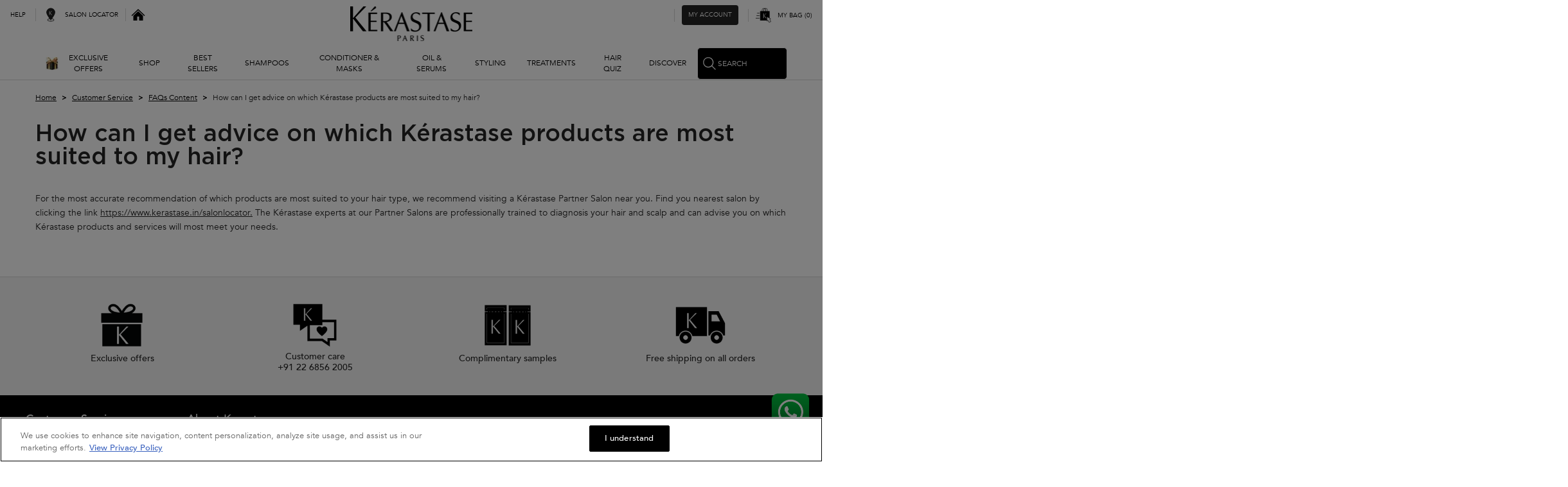

--- FILE ---
content_type: text/html;charset=UTF-8
request_url: https://www.kerastase.in/customer-service/faq/customer-service-question-id-12.html
body_size: 86575
content:
<!DOCTYPE html>
<html lang="en">
    <head>
         <link rel="preload" href="https://www.kerastase.in/on/demandware.static/Sites-kerastase-in-ng-Site/-/en_IN/v1769687907790/dist/fonts/Avenir-Medium.woff2"  crossorigin   type="font/woff2"   as="font"  >  <link rel="preload" href="https://www.kerastase.in/on/demandware.static/Sites-kerastase-in-ng-Site/-/en_IN/v1769687907790/dist/fonts/AvenirLTStd-Heavy.woff2"  crossorigin   type="font/woff2"   as="font"  >  <link rel="preload" href="https://www.kerastase.in/on/demandware.static/Sites-kerastase-in-ng-Site/-/en_IN/v1769687907790/dist/fonts/Gotham-Medium.woff2"  crossorigin   type="font/woff2"   as="font"  >  <link rel="preload" href="https://www.kerastase.in/on/demandware.static/Sites-kerastase-in-ng-Site/-/en_IN/v1769687907790/dist/css/commons.css"    as="style"  >  <link rel="dns-prefetch preconnect" href="//p.cquotient.com"    >  <link rel="dns-prefetch preconnect" href="//cdn.cquotient.com/js/v2"    >  <title>How can I get advice on which Kérastase products are most suited to my hair?</title>  <meta  charset="UTF-8" >  <meta  http-equiv="x-ua-compatible"  content="ie=edge" >  <meta  name="viewport"  content="width=device-width, minimum-scale=1.0, initial-scale=1.0, user-scalable=yes" >  <meta  name="description"  content="LOreal" >  <meta  name="keywords"  content="LOreal" >  <meta  name="mobile-web-app-capable"  content="yes" >  <meta  name="apple-mobile-web-app-capable"  content="yes" >  <meta  name="apple-mobile-web-app-title"  content="metatags.defaultpagetitle" >  <meta  name="msapplication-starturl"  content="/" >  <meta  name="theme-color"  content="#e9e9e9" >  <meta  name="pageResourcesUrl"  content="https://www.kerastase.in/on/demandware.store/Sites-kerastase-in-ng-Site/en_IN/Page-Resources" >  <meta  name="format-detection"  content="telephone=no" >  <meta  name="twitter:card"  content="summary" >  <meta  name="twitter:title"  content="How can I get advice on which Kérastase products are most suited to my hair?" >  <meta  name="twitter:description"  content="" >  <meta  property="og:title"  content="How can I get advice on which Kérastase products are most suited to my hair?" >  <meta  property="og:description"  content="" >  <meta  property="og:url"  content="https://www.kerastase.in/customer-service/faq/customer-service-question-id-12.html" >  <meta  property="og:site_name"  content="Kerastase" >  <meta  property="og:locale"  content="en_IN" >  <meta  name="robots"  content="noindex" >  <meta  property="og:type"  content="content" >  <meta  property="og:image"  content="" >    <script type="application/ld+json"> [{"@context":"http://schema.org","@type":"siteNavigationElement","name":"EXCLUSIVE OFFERS","url":"https://www.kerastase.in/special-offers.html"},{"@context":"http://schema.org","@type":"siteNavigationElement","name":"Shop","url":"https://www.kerastase.in/collections/discover-our-hair-care-collections.html"},{"@context":"http://schema.org","@type":"siteNavigationElement","name":"Best Sellers","url":"https://www.kerastase.in/top-10-best-sellers"},{"@context":"http://schema.org","@type":"siteNavigationElement","name":"Shampoos","url":"https://www.kerastase.in/shampoos"},{"@context":"http://schema.org","@type":"siteNavigationElement","name":"Conditioner & Masks","url":"https://www.kerastase.in/conditioners-and-masks"},{"@context":"http://schema.org","@type":"siteNavigationElement","name":"Oil & Serums","url":"https://www.kerastase.in/oils-and-serums"},{"@context":"http://schema.org","@type":"siteNavigationElement","name":"Styling","url":"https://www.kerastase.in/styling"},{"@context":"http://schema.org","@type":"siteNavigationElement","name":"Treatments","url":"https://www.kerastase.in/treatments"},{"@context":"http://schema.org","@type":"siteNavigationElement","name":"HAIR QUIZ","url":"https://www.kerastase.in/hair-quiz.html"},{"@context":"http://schema.org","@type":"siteNavigationElement","name":"Discover","url":"https://www.kerastase.in/blog-new.html"}] </script>  <script type="application/ld+json"> {"@context":"http://schema.org","@type":"BreadcrumbList","itemListElement":[{"@type":"ListItem","position":1,"item":{"@id":"https://www.kerastase.in/","name":"Home"}},{"@type":"ListItem","position":2,"item":{"@id":"https://www.kerastase.in/customer-service/customer-service-contact-us.html","name":"Customer Service"}},{"@type":"ListItem","position":3,"item":{"@id":"/customer-service/faq","name":"FAQs Content"}},{"@type":"ListItem","position":4,"item":{"@id":"https://www.kerastase.in/customer-service/faq/customer-service-question-id-12.html","name":"How can I get advice on which Kérastase products are most suited to my hair?"}}]} </script>    <link rel="canonical" href="https://www.kerastase.in/customer-service/faq/customer-service-question-id-12.html">    <link rel="alternate" hreflang="en-in" href="https://www.kerastase.in/customer-service/faq/customer-service-question-id-12.html">      <script  src="https://cdn.cookielaw.org/scripttemplates/otSDKStub.js"    async="true"    data-domain-script="b4e910ec-673e-4be0-a560-9ced779e60c6"    data-document-language="true"    fetchpriority="high"   >  </script>     <script>!function(t,e,n,c,a,i,r){t[n]=t[n]||function(){(t[n].q=t[n].q||[]).push(arguments)},(i=e.createElement(c)).async=1,i.src="https://www.clarity.ms/tag/ejq8x0caom",(r=e.getElementsByTagName(c)[0]).parentNode.insertBefore(i,r)}(window,document,"clarity","script")</script>  <script>function cryptoJsOnLoad(){if(Boolean(!function(e){for(var t=e+"=",r=document.cookie.split(";"),o=0;o<r.length;o++){for(var i=r[o];" "==i.charAt(0);)i=i.substring(1);if(-1!=i.indexOf(t))return i.substring(t.length,i.length)}return""}("siteProtectionCookie"))&&"undefined"!=typeof CryptoJS){do{var e=prompt("")}while(""!=CryptoJS.SHA256(e).toString());!function(e,t,r){var o=new Date;o.setTime(o.getTime()+60*r*1e3);var i="expires="+o.toUTCString();document.cookie=e+"="+t+"; "+i+";path=/"}("siteProtectionCookie","true", )}}if("undefined"==typeof requirejs){var script=document.createElement("script");script.src="",document.head.appendChild(script),script.addEventListener("load",cryptoJsOnLoad)}else requirejs.config({paths:{crypto:[""]}}),requirejs(["crypto/crypto-js.min"],cryptoJsOnLoad)</script>   <link href="https://www.kerastase.in/on/demandware.static/Sites-kerastase-in-ng-Site/-/default/dwd0bb6d15/images/favicon.ico" rel="shortcut icon"> <link href="https://www.kerastase.in/on/demandware.static/Sites-kerastase-in-ng-Site/-/default/dw7a9860f8/manifest.json" rel="manifest"> <link rel="apple-touch-icon" href="https://www.kerastase.in/on/demandware.static/Sites-kerastase-in-ng-Site/-/default/dw21121a39/images/app/homescreen72.png"> <link rel="apple-touch-icon" sizes="180x180" href="https://www.kerastase.in/on/demandware.static/Sites-kerastase-in-ng-Site/-/default/dwa495cfb9/images/app/homescreen192.png"> <link href="https://www.kerastase.in/on/demandware.static/Sites-kerastase-in-ng-Site/-/default/dw70df3ea7/images/app/iphone5_splash.png" media="(device-width: 320px) and (device-height: 568px) and (-webkit-device-pixel-ratio: 2)" rel="apple-touch-startup-image"> <link href="https://www.kerastase.in/on/demandware.static/Sites-kerastase-in-ng-Site/-/default/dw70e08f46/images/app/iphone6_splash.png" media="(device-width: 375px) and (device-height: 667px) and (-webkit-device-pixel-ratio: 2)" rel="apple-touch-startup-image"> <link href="https://www.kerastase.in/on/demandware.static/Sites-kerastase-in-ng-Site/-/default/dw20c0e561/images/app/iphoneplus_splash.png" media="(device-width: 621px) and (device-height: 1104px) and (-webkit-device-pixel-ratio: 3)" rel="apple-touch-startup-image"> <link href="https://www.kerastase.in/on/demandware.static/Sites-kerastase-in-ng-Site/-/default/dwcaeedf86/images/app/iphonex_splash.png" media="(device-width: 375px) and (device-height: 812px) and (-webkit-device-pixel-ratio: 3)" rel="apple-touch-startup-image"> <link href="https://www.kerastase.in/on/demandware.static/Sites-kerastase-in-ng-Site/-/default/dweecbbdce/images/app/ipad_splash.png" media="(device-width: 768px) and (device-height: 1024px) and (-webkit-device-pixel-ratio: 2)" rel="apple-touch-startup-image"> <link href="https://www.kerastase.in/on/demandware.static/Sites-kerastase-in-ng-Site/-/default/dwcf3cb7d3/images/app/ipadpro1_splash.png" media="(device-width: 834px) and (device-height: 1112px) and (-webkit-device-pixel-ratio: 2)" rel="apple-touch-startup-image"> <link href="https://www.kerastase.in/on/demandware.static/Sites-kerastase-in-ng-Site/-/default/dw645bd3a4/images/app/ipadpro2_splash.png" media="(device-width: 1024px) and (device-height: 1366px) and (-webkit-device-pixel-ratio: 2)" rel="apple-touch-startup-image"> <script>window.lazySizesConfig= {"lazyClass":"m-lazyload","loadedClass":"m-lazyloaded","preloadClass":"m-lazypreload","init":false,"loadHidden":false,"loadMode":1},true&&(window.lazySizesConfig.nativeLoading={setLoadingAttribute:!0,disableListeners:!0})</script> <script>window.performance&&window.performance.mark("startStylesheetLoading")</script>  <link href="https://www.kerastase.in/on/demandware.static/Sites-kerastase-in-ng-Site/-/en_IN/v1769687907790/dist/css/commons.css" rel="stylesheet">  <link href="https://www.kerastase.in/on/demandware.static/Sites-kerastase-in-ng-Site/-/en_IN/v1769687907790/dist/css/content.css" rel="stylesheet">   <script>window.performance&&(window.performance.mark("endStylesheetLoading"),window.performance.measure("stylesheetsLoading","startStylesheetLoading","endStylesheetLoading"))</script>   <script>"serviceWorker"in navigator&&window.addEventListener("load",function(){navigator.serviceWorker.register("/worker.js").then(function(e){window.lora.debug&&console.info("[Service Worker] Registered",e),n()});var t=document.querySelector("[data-js-offline-warning]");function n(e){t&&(navigator.onLine?(document.documentElement.classList.remove("m-offline"),t.classList.add("m-closed"),t.setAttribute("aria-hidden","true"),t.removeAttribute("tabindex")):(document.documentElement.classList.add("m-offline"),t.classList.remove("m-closed"),t.setAttribute("aria-hidden","false"),t.setAttribute("tabindex","0"),t.focus()))}window.addEventListener("online",n),window.addEventListener("offline",n)})</script>
        <script type="text/javascript">//<!--
/* <![CDATA[ (head-active_data.js) */
var dw = (window.dw || {});
dw.ac = {
    _analytics: null,
    _events: [],
    _category: "",
    _searchData: "",
    _anact: "",
    _anact_nohit_tag: "",
    _analytics_enabled: "true",
    _timeZone: "Asia/Kolkata",
    _capture: function(configs) {
        if (Object.prototype.toString.call(configs) === "[object Array]") {
            configs.forEach(captureObject);
            return;
        }
        dw.ac._events.push(configs);
    },
	capture: function() { 
		dw.ac._capture(arguments);
		// send to CQ as well:
		if (window.CQuotient) {
			window.CQuotient.trackEventsFromAC(arguments);
		}
	},
    EV_PRD_SEARCHHIT: "searchhit",
    EV_PRD_DETAIL: "detail",
    EV_PRD_RECOMMENDATION: "recommendation",
    EV_PRD_SETPRODUCT: "setproduct",
    applyContext: function(context) {
        if (typeof context === "object" && context.hasOwnProperty("category")) {
        	dw.ac._category = context.category;
        }
        if (typeof context === "object" && context.hasOwnProperty("searchData")) {
        	dw.ac._searchData = context.searchData;
        }
    },
    setDWAnalytics: function(analytics) {
        dw.ac._analytics = analytics;
    },
    eventsIsEmpty: function() {
        return 0 == dw.ac._events.length;
    }
};
/* ]]> */
// -->
</script>
<script type="text/javascript">//<!--
/* <![CDATA[ (head-cquotient.js) */
var CQuotient = window.CQuotient = {};
CQuotient.clientId = 'bjsq-kerastase-in-ng';
CQuotient.realm = 'BJSQ';
CQuotient.siteId = 'kerastase-in-ng';
CQuotient.instanceType = 'prd';
CQuotient.locale = 'en_IN';
CQuotient.fbPixelId = '__UNKNOWN__';
CQuotient.activities = [];
CQuotient.cqcid='';
CQuotient.cquid='';
CQuotient.cqeid='';
CQuotient.cqlid='';
CQuotient.apiHost='api.cquotient.com';
/* Turn this on to test against Staging Einstein */
/* CQuotient.useTest= true; */
CQuotient.useTest = ('true' === 'false');
CQuotient.initFromCookies = function () {
	var ca = document.cookie.split(';');
	for(var i=0;i < ca.length;i++) {
	  var c = ca[i];
	  while (c.charAt(0)==' ') c = c.substring(1,c.length);
	  if (c.indexOf('cqcid=') == 0) {
		CQuotient.cqcid=c.substring('cqcid='.length,c.length);
	  } else if (c.indexOf('cquid=') == 0) {
		  var value = c.substring('cquid='.length,c.length);
		  if (value) {
		  	var split_value = value.split("|", 3);
		  	if (split_value.length > 0) {
			  CQuotient.cquid=split_value[0];
		  	}
		  	if (split_value.length > 1) {
			  CQuotient.cqeid=split_value[1];
		  	}
		  	if (split_value.length > 2) {
			  CQuotient.cqlid=split_value[2];
		  	}
		  }
	  }
	}
}
CQuotient.getCQCookieId = function () {
	if(window.CQuotient.cqcid == '')
		window.CQuotient.initFromCookies();
	return window.CQuotient.cqcid;
};
CQuotient.getCQUserId = function () {
	if(window.CQuotient.cquid == '')
		window.CQuotient.initFromCookies();
	return window.CQuotient.cquid;
};
CQuotient.getCQHashedEmail = function () {
	if(window.CQuotient.cqeid == '')
		window.CQuotient.initFromCookies();
	return window.CQuotient.cqeid;
};
CQuotient.getCQHashedLogin = function () {
	if(window.CQuotient.cqlid == '')
		window.CQuotient.initFromCookies();
	return window.CQuotient.cqlid;
};
CQuotient.trackEventsFromAC = function (/* Object or Array */ events) {
try {
	if (Object.prototype.toString.call(events) === "[object Array]") {
		events.forEach(_trackASingleCQEvent);
	} else {
		CQuotient._trackASingleCQEvent(events);
	}
} catch(err) {}
};
CQuotient._trackASingleCQEvent = function ( /* Object */ event) {
	if (event && event.id) {
		if (event.type === dw.ac.EV_PRD_DETAIL) {
			CQuotient.trackViewProduct( {id:'', alt_id: event.id, type: 'raw_sku'} );
		} // not handling the other dw.ac.* events currently
	}
};
CQuotient.trackViewProduct = function(/* Object */ cqParamData){
	var cq_params = {};
	cq_params.cookieId = CQuotient.getCQCookieId();
	cq_params.userId = CQuotient.getCQUserId();
	cq_params.emailId = CQuotient.getCQHashedEmail();
	cq_params.loginId = CQuotient.getCQHashedLogin();
	cq_params.product = cqParamData.product;
	cq_params.realm = cqParamData.realm;
	cq_params.siteId = cqParamData.siteId;
	cq_params.instanceType = cqParamData.instanceType;
	cq_params.locale = CQuotient.locale;
	
	if(CQuotient.sendActivity) {
		CQuotient.sendActivity(CQuotient.clientId, 'viewProduct', cq_params);
	} else {
		CQuotient.activities.push({activityType: 'viewProduct', parameters: cq_params});
	}
};
/* ]]> */
// -->
</script>

    </head>
    <body class="page-contentpage  " data-lora-datalayer="{&quot;page&quot;:{&quot;id&quot;:&quot;contentpage&quot;,&quot;title&quot;:&quot;How can I get advice on which K&eacute;rastase products are most suited to my hair?&quot;,&quot;description&quot;:&quot;&quot;,&quot;keywords&quot;:&quot;&quot;,&quot;currencyCode&quot;:&quot;INR&quot;,&quot;stylesheets&quot;:[],&quot;category&quot;:&quot;content page&quot;,&quot;ogImage&quot;:null,&quot;breadcrumbs&quot;:[&quot;Home&quot;,&quot;Customer Service&quot;,&quot;FAQs Content&quot;,&quot;How can I get advice on which K&eacute;rastase products are most suited to my hair?&quot;],&quot;locale&quot;:&quot;en_IN&quot;,&quot;url&quot;:&quot;https://www.kerastase.in/on/demandware.store/Sites-kerastase-in-ng-Site/en_IN/Page-Show?cid=customer-service-question-id-12&quot;,&quot;seoLinks&quot;:{&quot;canonicalLink&quot;:{},&quot;alternateLinks&quot;:[{&quot;lang&quot;:&quot;en-in&quot;,&quot;url&quot;:{}}],&quot;_meta&quot;:{&quot;section&quot;:&quot;global&quot;,&quot;id&quot;:&quot;seolinks&quot;}},&quot;robots&quot;:&quot;noindex&quot;},&quot;locale&quot;:&quot;en_IN&quot;,&quot;version&quot;:&quot;v3&quot;,&quot;brand&quot;:&quot;KER&quot;,&quot;queryParams&quot;:{&quot;cid&quot;:&quot;customer-service-question-id-12&quot;},&quot;countryCode&quot;:&quot;IN&quot;,&quot;siteTypeLevel&quot;:&quot;main&quot;,&quot;siteSection&quot;:&quot;standard site&quot;,&quot;factory&quot;:&quot;NGL&quot;,&quot;extra&quot;:{},&quot;uiconfig&quot;:{&quot;motion&quot;:{&quot;modalsEnabled&quot;:true}},&quot;text&quot;:{&quot;close&quot;:&quot;Close&quot;},&quot;consentGroups&quot;:{},&quot;website_type&quot;:&quot;D2C&quot;,&quot;urls&quot;:{&quot;baseEndpoint&quot;:&quot;https://www.kerastase.in/on/demandware.store/Sites-kerastase-in-ng-Site/en_IN/_endpoint_&quot;},&quot;_eventName&quot;:&quot;page.metadata.ready&quot;}"  >
        
            <div data-component="analytics/GTM" data-component-force data-component-options="{&quot;id&quot;:&quot;GTM-PDGDV4M&quot;,&quot;pageAnalytics&quot;:[],&quot;oatmDomain&quot;:&quot;oatm.kerastase.in&quot;}"></div>

<div data-lora-datalayer="{&quot;geoIPLocation&quot;:&quot;US&quot;,&quot;ecommerceStatus&quot;:&quot;undefined&quot;,&quot;customer&quot;:{&quot;loggedIn&quot;:false,&quot;isLoyaltyMember&quot;:&quot;false&quot;,&quot;uiInfluencer&quot;:&quot;present&quot;},&quot;utmParameters&quot;:{}}"></div>

<div data-component="analytics/ActiveData" data-component-force data-component-options="{}"></div>








 
 
 

        
        
        <div class="c-overlay" data-component="global/Overlay" data-component-force></div>
        <div class="c-snackbar" data-component="global/Snackbar" data-component-force aria-live="polite" aria-atomic="true"></div>
        <div class="h-show-for-sr" data-js-sliding-aria-live aria-live="polite" aria-atomic="true"></div>
        <div class="h-show-for-sr" role="status" data-processing-text="Loading, please wait..." data-finished-text="Loading has been finished" data-js-global-status-message></div>
        <div data-js-app class="page">
            
                <ul class="h-no-bullet m-plain" data-component="global/SkipLink" data-component-force>  <li data-js-alt-tabindex="1"> <a class="c-skip-link" href="#site-content" data-component="global/EventTrigger" data-component-options="{&quot;event&quot;:&quot;click&quot;,&quot;skipPreventDefault&quot;:true}" data-analytics="{&quot;category&quot;:&quot;main menu navigation&quot;,&quot;action&quot;:&quot;select&quot;,&quot;label&quot;:&quot;skip to content&quot;,&quot;extraData&quot;:{&quot;event_name&quot;:&quot;skip_to_content&quot;}}"  data-js-skip-to-content  >Skip to content</a> </li>  <li data-js-alt-tabindex="1"> <a class="c-skip-link" href="#footer-nav" data-component="global/EventTrigger" data-component-options="{&quot;event&quot;:&quot;click&quot;,&quot;skipPreventDefault&quot;:true}" data-analytics="{&quot;category&quot;:&quot;main menu navigation&quot;,&quot;action&quot;:&quot;select&quot;,&quot;label&quot;:&quot;skip to footer navigation&quot;,&quot;extraData&quot;:{&quot;event_name&quot;:&quot;skip_to_content&quot;}}"  >Skip to footer navigation</a> </li>  </ul> 
            

            
                <div class="c-sticky-bar m-cookie" role="dialog" aria-modal="false" aria-labelledby="cookie-box-title" aria-describedby="cookie-box-message"> <div class="c-sticky-bar__panel m-sticked m-bottom"> <div data-component="global/CookieWarning" class="c-cookie-warning h-bgcolor-light" aria-hidden="true" data-component-force data-component-options="{&quot;acceptanceRequired&quot;:false,&quot;agreementLifeTime&quot;:31536000000}"> <span id="cookie-box-title" class="h-show-for-sr">Cookie Notice</span> <div id="cookie-box-message" class="c-cookie-warning__inner">  <div class="c-cookie-warning__text h-hidden" data-js-cookie-using-warning><!-- dwMarker="content" dwContentID="ca19b5365839feb3afaa9a0536" -->We use cookies to give you the best online experience. By using our website you agree to our use of cookies in accordance with our cookie policy.
<a href="https://www.cookielaw.org/the-cookie-law" target="_blank"  rel="noopener">Learn More Here</a>
<!-- Clyde added as temp workaround - Start -->
<a href="#" class="cookie-close" id="closeBtn">x</a>
<style type="text/css">
    .cookie-close {
        position: absolute;
        right: 7px;
        top: 0;
        text-decoration: none;
        font-size: 1rem;
        font-weight: 500;
    }
</style>
<script>
    const closeBtn = document.getElementById('closeBtn');
    closeBtn.addEventListener('click', () => {
        const cookieContainer = document.getElementsByClassName('m-cookie')[0];
        cookieContainer.style.display = 'none';
    });

    setTimeout(function() {
        console.log("cookie close");
        const cookieContainer = document.getElementsByClassName('m-cookie')[0];
        cookieContainer.style.display = 'none';
    }, 5000);
</script>
<!-- Clyde added as temp workaround - End --></div>   <div class="c-cookie-warning__text h-hidden" role="alert" aria-live="polite" aria-atomic="true" data-js-cookie-disabled-warning><!-- dwMarker="content" dwContentID="8c12a79939a1f87aa8e35f8c30" -->Your browser currently is not set to accept Cookies. Please turn it on or check if you have another program set to block cookies.</div>  </div> </div> </div> </div>


<header data-component="global/Header"
    class="l-header"
    data-js-header
    data-component-options="{&quot;hideOnScroll&quot;:true}"
    data-component-force>
    <div class="l-header__inner" data-js-header-inner>
        <div class="l-header__banner" data-js-alt-tabindex="1">
              <div data-component="global/ComponentPlaceholder" data-component-options="{&quot;_lazyload&quot;:true,&quot;reloadData&quot;:{&quot;id&quot;:&quot;headerbanner&quot;,&quot;section&quot;:&quot;header&quot;,&quot;reloadUrl&quot;:&quot;https://www.kerastase.in/on/demandware.store/Sites-kerastase-in-ng-Site/en_IN/CDSLazyload-header_headerbanner?data&#x3D;null&amp;id&#x3D;headerbanner&amp;section&#x3D;header&quot;}}" class="h-ph-item"> <div class="h-ph-col--12 h-ph-row-30 h-ph-row-50-for-small"> <div class="h-ph-row"> <div class="h-ph-col--12 h-ph-row-30 h-ph-row-50-for-small"></div> </div> </div> </div>    
        </div>
        <div class="l-header__top" data-js-alt-tabindex="1">
            <div data-component="global/ContentPanel"  data-component-options="{&quot;closeTimeout&quot;:3000,&quot;eventName&quot;:&quot;globalMessage&quot;,&quot;defaultMessage&quot;:&quot;An error occured on the server, please try later or contact the customer service&quot;,&quot;classNames&quot;:{&quot;closedState&quot;:&quot;m-closed&quot;}}" class="c-content-panel m-closed"> <div class="c-content-panel__inner" data-js-content> An error occured on the server, please try later or contact the customer service </div> <button class="c-content-panel__close" type="button" data-js-close aria-label="Close"> </button> </div>
            <div class="c-content-panel m-closed" role="alert" aria-live="polite" aria-atomic="true" data-type="error" data-js-offline-warning> <div class="c-content-panel__inner m-x-center"> <span class="c-content-panel__text"><!-- dwMarker="content" dwContentID="1aa4dec1b26346ee24ce5391de" -->You're in offline mode with a limited website functionality. Please check your network connection.</span> </div> </div> 
            <noscript aria-hidden="true"> <div class="c-content-panel" data-type="error"> <div class="c-content-panel__inner m-x-center"> <span class="c-content-panel__text"><!-- dwMarker="content" dwContentID="fa5c84c1242a93b0218eda58ff" -->Javascript seems to be disabled in your browser. In order to get the best possible experience please enable Javascript and reload the page.</span> </div> </div> </noscript>
            
        </div>
        <div class="l-header__main-area-wrapper" data-js-header-area-wrapper>
            <div class="l-header__main-area" data-js-anchor>
                <div class="l-header__logo" data-js-alt-tabindex="1">  <a class="c-logo" href="https://www.kerastase.in/"  aria-label="Kerastase India - Go to the homepage" data-component="global/EventTrigger" data-component-options="{&quot;event&quot;:&quot;click&quot;,&quot;skipPreventDefault&quot;:true}" data-analytics="{&quot;category&quot;:&quot;main menu navigation&quot;,&quot;action&quot;:&quot;select&quot;,&quot;label&quot;:&quot;logo&quot;,&quot;extraData&quot;:{&quot;event_name&quot;:&quot;logo_click&quot;}}" data-js-header-logo>  <img src="[data-uri]" width="190" height="59" class="c-logo__image m-dark m-hide-on-sticky-for-large" alt="Kerastase India">  <img src="[data-uri]&#x3D;&#x3D;" width="190" height="59" class="c-logo__image m-show-on-sticky-for-large" alt="Kerastase India">   <img src="[data-uri]&#x3D;&#x3D;" width="190" height="59" class="c-logo__image m-light m-alt m-hide-on-sticky-for-large" alt="">    </a>  </div>

                <div class="l-header__search-cta-mobile">
                    <button class="l-header__search-button"  data-analytics="{&quot;event&quot;:&quot;uaevent&quot;,&quot;category&quot;:&quot;internal search&quot;,&quot;action&quot;:&quot;display&quot;,&quot;label&quot;:&quot;search&quot;,&quot;extraData&quot;:{&quot;event_name&quot;:&quot;internal_search_click&quot;}}" aria-controls="headerSimpleSearch" aria-label="Search"  data-js-header-search-cta  aria-expanded="false"> <span class="l-header__search-button-label">Search</span>  </button> 
                </div>

                <div class="l-header__top-nav m-left">
                    
                    <ul class='l-header__top-nav-list'><li class='l-header__top-nav-item m-help'> <button class="l-header__top-nav-link" data-component="global/PopOver" data-analytics="{}" aria-expanded="false" data-component-options="{&quot;position&quot;:&quot;bottom&quot;,&quot;contentUrl&quot;:&quot;/header/header-may-we-help-you.html&quot;,&quot;isInStickyHeader&quot;:false}" data-href="https://www.kerastase.in/page?fid&#x3D;customer-service">Help</button></li><li class='l-header__top-nav-item m-stores h-show-for-large'><a class="c-storeslink" href="https://www.kerastase.in/salonlocator" data-component="global/EventTrigger" data-component-options="{&quot;event&quot;:&quot;click&quot;,&quot;skipPreventDefault&quot;:true}" data-analytics="{&quot;events&quot;:[{&quot;category&quot;:&quot;header&quot;,&quot;action&quot;:&quot;select&quot;,&quot;label&quot;:&quot;store locator&quot;,&quot;extraData&quot;:{&quot;event_name&quot;:&quot;header_click&quot;,&quot;cta_name&quot;:&quot;store locator&quot;}},{&quot;category&quot;:&quot;store locator&quot;,&quot;action&quot;:&quot;find a store&quot;,&quot;label&quot;:&quot;header&quot;,&quot;extraData&quot;:{&quot;event_name&quot;:&quot;store_locator&quot;,&quot;position&quot;:&quot;header&quot;}}]}" aria-label="Salon Locator">   <span class="c-storeslink__text"> Salon Locator </span>  </a> </li><li class='l-header__top-nav-item m-whyshop'></li></ul>
                    <a class="c-logo-icon" href="/">
                        <span class="h-show-for-sr">Kerastase India</span>
                    </a>
                </div>

                <div class="l-header__top-nav m-right" data-js-alt-tabindex="3">
                    <div class="l-header__top-nav-row">
                        
                        <div class='l-header__top-nav-item m-reward m-hide-on-sticky-for-large'></div><div class='l-header__top-nav-item m-email-signup'></div> <li class='l-header__top-nav-item m-account'> <span class="c-user__link m-login" data-component="global/ComponentPlaceholder" data-component-options="{&quot;_lazyload&quot;:true,&quot;reloadData&quot;:{&quot;id&quot;:&quot;headercustomerinfo&quot;,&quot;section&quot;:&quot;header&quot;,&quot;reloadUrl&quot;:&quot;https://www.kerastase.in/on/demandware.store/Sites-kerastase-in-ng-Site/en_IN/CDSLazyload-header_headercustomerinfo?data&#x3D;&amp;id&#x3D;headercustomerinfo&amp;section&#x3D;header&quot;}}" data-component-force> <span class="c-user__text m-login">My Account</span> </span>  </li>
                        <div class="l-header__top-nav-item m-minicart">
                            <div data-component="cart/MiniCart" data-component-options="{&quot;showOnProductAdded&quot;:true,&quot;classNames&quot;:{&quot;open&quot;:&quot;h-right-slide-in&quot;,&quot;close&quot;:&quot;h-right-slide-out&quot;},&quot;skipMiniCartOnClick&quot;:false,&quot;confirmationModal&quot;:{&quot;title&quot;:&quot;Delete a product&quot;,&quot;contentUrl&quot;:&quot;https://www.kerastase.in/on/demandware.store/Sites-kerastase-in-ng-Site/en_IN/CDSHtml-global_confirmmodal?configid&#x3D;cartitemconfirm&amp;id&#x3D;confirmmodal&amp;section&#x3D;global&quot;,&quot;classNames&quot;:{&quot;container&quot;:[&quot;m-medium&quot;]},&quot;analytics&quot;:{&quot;virtualPageURL&quot;:&quot;/quick-view{{pathname}}/mini-cart/delete-product&quot;,&quot;virtualPageTitle&quot;:&quot;/quick-view/ mini cart delete product&quot;}},&quot;url&quot;:{&quot;content&quot;:&quot;https://www.kerastase.in/on/demandware.store/Sites-kerastase-in-ng-Site/en_IN/MiniCart-Show&quot;,&quot;cart&quot;:&quot;https://www.kerastase.in/cart&quot;},&quot;ariaMessage&quot;:&quot;minicart.current.aria.text&quot;,&quot;pagesExcluded&quot;:[&quot;cart&quot;]}" data-component-context="" data-analytics="{}"> <div data-js-sliding-trigger>  <div class="c-minicart-icon "  data-component="global/ComponentPlaceholder" data-component-options="{&quot;_lazyload&quot;:true,&quot;reloadData&quot;:{&quot;id&quot;:&quot;minicarticon&quot;,&quot;section&quot;:&quot;header&quot;,&quot;reloadUrl&quot;:&quot;https://www.kerastase.in/on/demandware.store/Sites-kerastase-in-ng-Site/en_IN/CDSLazyload-header_minicarticon?data&#x3D;&amp;id&#x3D;minicarticon&amp;section&#x3D;header&quot;}}" data-component-context=""    >   <button class="c-minicart-icon__link " aria-label="" type="button" data-js-minicart-button>  <i title="" class="c-minicart-icon__svg" aria-hidden="true"></i> <span class="c-minicart-icon__label">My Bag</span> <span class="c-minicart-icon__qty" aria-hidden="true">0</span> <span class="h-show-for-sr">0 product in cart</span>  </button> </div>  </div> <div class="c-sliding-panel h-bgcolor-light h-padding-0 m-side m-right" data-js-sliding-container role="dialog" aria-modal="true" aria-labelledby="minicart-anchor"> <span id="minicart-anchor" data-js-anchor tabindex="-1" class="c-anchor__overlay h-show-for-sr">My cart</span> <div class="c-minicart" data-js-sliding-content></div> </div> </div> 
                        </div>
                    </div>
                    <div class="l-header__top-nav-item m-search">
                        
                    </div>
                </div>
                <div class="l-header__break m-hide-on-sticky-for-large"></div>
                <div class="c-hamburger l-header__hamburger" data-component="global/Hamburger" data-component-options="{&quot;contentPosition&quot;:&quot;right&quot;,&quot;expandActiveAccordionItem&quot;:false,&quot;reloadData&quot;:{&quot;section&quot;:&quot;common&quot;,&quot;id&quot;:&quot;hamburger&quot;}}" data-component-context="large down" data-component-force="large down" aria-label="Main menu" data-js-alt-tabindex="2" data-js-hamburger> <button class="c-hamburger__button" aria-controls="hamburger-navigation" aria-expanded="false" aria-label="Main menu" data-js-hamburger-button> </button> <div class="c-hamburger__content" id="hamburger-navigation" data-js-hamburger-content data-js-anchor-large> <div class='c-hamburger__item m-account'> <div data-component="global/ComponentPlaceholder" data-component-options="{&quot;_lazyload&quot;:true,&quot;reloadData&quot;:{&quot;id&quot;:&quot;menucustomerinfo&quot;,&quot;section&quot;:&quot;header&quot;,&quot;reloadUrl&quot;:&quot;https://www.kerastase.in/on/demandware.store/Sites-kerastase-in-ng-Site/en_IN/CDSLazyload-header_menucustomerinfo?data&#x3D;&amp;id&#x3D;menucustomerinfo&amp;section&#x3D;header&quot;}}" data-component-context="medium down" data-component-force></div> </div><div class='c-hamburger__item m-quicklinks'><!-- dwMarker="slot" dwContentID="hamburger-quicklinks" dwContext="global"-->
	 


	  <div class="c-quicklinks  m-rounded" data-component="global/QuickLinks" data-component-options="{&quot;isSticky&quot;:false}"  >  <div class="c-quicklinks__inner c-scrollable m-arrows-inside m-arrows-medium" data-component="global/Scrollable" data-component-options="{}"  data-component-force> <ul class="c-quicklinks__items c-scrollable__items c-hamburger__quicklinks-list"  data-component="global/EventTrigger" data-component-options="{&quot;event&quot;:&quot;click&quot;,&quot;skipPreventDefault&quot;:true,&quot;isDelegate&quot;:true}" data-analytics="{&quot;event&quot;:&quot;uaevent&quot;,&quot;category&quot;:&quot;main menu navigation&quot;,&quot;action&quot;:&quot;select::quick links&quot;,&quot;extraData&quot;:{&quot;event_name&quot;:&quot;quick_links&quot;,&quot;click_area&quot;:&quot;burger menu&quot;}}"  data-js-scrollable-items>  <li class="c-quicklinks__item"> <a class='c-quicklinks__link' data-js-trigger='true' href='/top-10-best-sellers' data-analytics='{"label":"0::Best Sellers::undefined","extraData":{"position":0,"cta_name":"Best Sellers"}}'>    <div class="c-quicklinks__image"> <img class="m-lazyload m-blur" alt="" src="[data-uri]" loading="lazy" data-src="https://www.kerastase.in/dw/image/v2/BJSQ_PRD/on/demandware.static/-/Sites-kerastase-in-ng-Library/en_IN/dw0044f974/image/navigation/new-menu/mobile-quicklinks_best-sellers.png?sw=32&sh=32&sm=cut"  srcset="https://www.kerastase.in/dw/image/v2/BJSQ_PRD/on/demandware.static/-/Sites-kerastase-in-ng-Library/en_IN/dw0044f974/image/navigation/new-menu/mobile-quicklinks_best-sellers.png?sw=16&sh=16&sm=cut 16w, https://www.kerastase.in/dw/image/v2/BJSQ_PRD/on/demandware.static/-/Sites-kerastase-in-ng-Library/en_IN/dw0044f974/image/navigation/new-menu/mobile-quicklinks_best-sellers.png?sw=22&sh=22&sm=cut 22w, https://www.kerastase.in/dw/image/v2/BJSQ_PRD/on/demandware.static/-/Sites-kerastase-in-ng-Library/en_IN/dw0044f974/image/navigation/new-menu/mobile-quicklinks_best-sellers.png?sw=32&sh=32&sm=cut 32w, https://www.kerastase.in/dw/image/v2/BJSQ_PRD/on/demandware.static/-/Sites-kerastase-in-ng-Library/en_IN/dw0044f974/image/navigation/new-menu/mobile-quicklinks_best-sellers.png?sw=48&sh=48&sm=cut 48w, https://www.kerastase.in/dw/image/v2/BJSQ_PRD/on/demandware.static/-/Sites-kerastase-in-ng-Library/en_IN/dw0044f974/image/navigation/new-menu/mobile-quicklinks_best-sellers.png?sw=54&sh=54&sm=cut 54w, https://www.kerastase.in/dw/image/v2/BJSQ_PRD/on/demandware.static/-/Sites-kerastase-in-ng-Library/en_IN/dw0044f974/image/navigation/new-menu/mobile-quicklinks_best-sellers.png?sw=64&sh=64&sm=cut 64w, https://www.kerastase.in/dw/image/v2/BJSQ_PRD/on/demandware.static/-/Sites-kerastase-in-ng-Library/en_IN/dw0044f974/image/navigation/new-menu/mobile-quicklinks_best-sellers.png?sw=16&sh=16&sm=cut 16w, https://www.kerastase.in/dw/image/v2/BJSQ_PRD/on/demandware.static/-/Sites-kerastase-in-ng-Library/en_IN/dw0044f974/image/navigation/new-menu/mobile-quicklinks_best-sellers.png?sw=22&sh=22&sm=cut 22w, https://www.kerastase.in/dw/image/v2/BJSQ_PRD/on/demandware.static/-/Sites-kerastase-in-ng-Library/en_IN/dw0044f974/image/navigation/new-menu/mobile-quicklinks_best-sellers.png?sw=32&sh=32&sm=cut 32w, https://www.kerastase.in/dw/image/v2/BJSQ_PRD/on/demandware.static/-/Sites-kerastase-in-ng-Library/en_IN/dw0044f974/image/navigation/new-menu/mobile-quicklinks_best-sellers.png?sw=48&sh=48&sm=cut 48w, https://www.kerastase.in/dw/image/v2/BJSQ_PRD/on/demandware.static/-/Sites-kerastase-in-ng-Library/en_IN/dw0044f974/image/navigation/new-menu/mobile-quicklinks_best-sellers.png?sw=54&sh=54&sm=cut 54w, https://www.kerastase.in/dw/image/v2/BJSQ_PRD/on/demandware.static/-/Sites-kerastase-in-ng-Library/en_IN/dw0044f974/image/navigation/new-menu/mobile-quicklinks_best-sellers.png?sw=64&sh=64&sm=cut 64w, https://www.kerastase.in/dw/image/v2/BJSQ_PRD/on/demandware.static/-/Sites-kerastase-in-ng-Library/en_IN/dw0044f974/image/navigation/new-menu/mobile-quicklinks_best-sellers.png?sw=16&sh=16&sm=cut 16w, https://www.kerastase.in/dw/image/v2/BJSQ_PRD/on/demandware.static/-/Sites-kerastase-in-ng-Library/en_IN/dw0044f974/image/navigation/new-menu/mobile-quicklinks_best-sellers.png?sw=22&sh=22&sm=cut 22w, https://www.kerastase.in/dw/image/v2/BJSQ_PRD/on/demandware.static/-/Sites-kerastase-in-ng-Library/en_IN/dw0044f974/image/navigation/new-menu/mobile-quicklinks_best-sellers.png?sw=32&sh=32&sm=cut 32w, https://www.kerastase.in/dw/image/v2/BJSQ_PRD/on/demandware.static/-/Sites-kerastase-in-ng-Library/en_IN/dw0044f974/image/navigation/new-menu/mobile-quicklinks_best-sellers.png?sw=48&sh=48&sm=cut 48w, https://www.kerastase.in/dw/image/v2/BJSQ_PRD/on/demandware.static/-/Sites-kerastase-in-ng-Library/en_IN/dw0044f974/image/navigation/new-menu/mobile-quicklinks_best-sellers.png?sw=54&sh=54&sm=cut 54w, https://www.kerastase.in/dw/image/v2/BJSQ_PRD/on/demandware.static/-/Sites-kerastase-in-ng-Library/en_IN/dw0044f974/image/navigation/new-menu/mobile-quicklinks_best-sellers.png?sw=64&sh=64&sm=cut 64w" sizes="(min-width:1024px) 32px, (min-width:768px) 32px, (min-width:0) 32px" data-srcset="https://www.kerastase.in/dw/image/v2/BJSQ_PRD/on/demandware.static/-/Sites-kerastase-in-ng-Library/en_IN/dw0044f974/image/navigation/new-menu/mobile-quicklinks_best-sellers.png?sw=16&sh=16&sm=cut 16w, https://www.kerastase.in/dw/image/v2/BJSQ_PRD/on/demandware.static/-/Sites-kerastase-in-ng-Library/en_IN/dw0044f974/image/navigation/new-menu/mobile-quicklinks_best-sellers.png?sw=22&sh=22&sm=cut 22w, https://www.kerastase.in/dw/image/v2/BJSQ_PRD/on/demandware.static/-/Sites-kerastase-in-ng-Library/en_IN/dw0044f974/image/navigation/new-menu/mobile-quicklinks_best-sellers.png?sw=32&sh=32&sm=cut 32w, https://www.kerastase.in/dw/image/v2/BJSQ_PRD/on/demandware.static/-/Sites-kerastase-in-ng-Library/en_IN/dw0044f974/image/navigation/new-menu/mobile-quicklinks_best-sellers.png?sw=48&sh=48&sm=cut 48w, https://www.kerastase.in/dw/image/v2/BJSQ_PRD/on/demandware.static/-/Sites-kerastase-in-ng-Library/en_IN/dw0044f974/image/navigation/new-menu/mobile-quicklinks_best-sellers.png?sw=54&sh=54&sm=cut 54w, https://www.kerastase.in/dw/image/v2/BJSQ_PRD/on/demandware.static/-/Sites-kerastase-in-ng-Library/en_IN/dw0044f974/image/navigation/new-menu/mobile-quicklinks_best-sellers.png?sw=64&sh=64&sm=cut 64w, https://www.kerastase.in/dw/image/v2/BJSQ_PRD/on/demandware.static/-/Sites-kerastase-in-ng-Library/en_IN/dw0044f974/image/navigation/new-menu/mobile-quicklinks_best-sellers.png?sw=16&sh=16&sm=cut 16w, https://www.kerastase.in/dw/image/v2/BJSQ_PRD/on/demandware.static/-/Sites-kerastase-in-ng-Library/en_IN/dw0044f974/image/navigation/new-menu/mobile-quicklinks_best-sellers.png?sw=22&sh=22&sm=cut 22w, https://www.kerastase.in/dw/image/v2/BJSQ_PRD/on/demandware.static/-/Sites-kerastase-in-ng-Library/en_IN/dw0044f974/image/navigation/new-menu/mobile-quicklinks_best-sellers.png?sw=32&sh=32&sm=cut 32w, https://www.kerastase.in/dw/image/v2/BJSQ_PRD/on/demandware.static/-/Sites-kerastase-in-ng-Library/en_IN/dw0044f974/image/navigation/new-menu/mobile-quicklinks_best-sellers.png?sw=48&sh=48&sm=cut 48w, https://www.kerastase.in/dw/image/v2/BJSQ_PRD/on/demandware.static/-/Sites-kerastase-in-ng-Library/en_IN/dw0044f974/image/navigation/new-menu/mobile-quicklinks_best-sellers.png?sw=54&sh=54&sm=cut 54w, https://www.kerastase.in/dw/image/v2/BJSQ_PRD/on/demandware.static/-/Sites-kerastase-in-ng-Library/en_IN/dw0044f974/image/navigation/new-menu/mobile-quicklinks_best-sellers.png?sw=64&sh=64&sm=cut 64w, https://www.kerastase.in/dw/image/v2/BJSQ_PRD/on/demandware.static/-/Sites-kerastase-in-ng-Library/en_IN/dw0044f974/image/navigation/new-menu/mobile-quicklinks_best-sellers.png?sw=16&sh=16&sm=cut 16w, https://www.kerastase.in/dw/image/v2/BJSQ_PRD/on/demandware.static/-/Sites-kerastase-in-ng-Library/en_IN/dw0044f974/image/navigation/new-menu/mobile-quicklinks_best-sellers.png?sw=22&sh=22&sm=cut 22w, https://www.kerastase.in/dw/image/v2/BJSQ_PRD/on/demandware.static/-/Sites-kerastase-in-ng-Library/en_IN/dw0044f974/image/navigation/new-menu/mobile-quicklinks_best-sellers.png?sw=32&sh=32&sm=cut 32w, https://www.kerastase.in/dw/image/v2/BJSQ_PRD/on/demandware.static/-/Sites-kerastase-in-ng-Library/en_IN/dw0044f974/image/navigation/new-menu/mobile-quicklinks_best-sellers.png?sw=48&sh=48&sm=cut 48w, https://www.kerastase.in/dw/image/v2/BJSQ_PRD/on/demandware.static/-/Sites-kerastase-in-ng-Library/en_IN/dw0044f974/image/navigation/new-menu/mobile-quicklinks_best-sellers.png?sw=54&sh=54&sm=cut 54w, https://www.kerastase.in/dw/image/v2/BJSQ_PRD/on/demandware.static/-/Sites-kerastase-in-ng-Library/en_IN/dw0044f974/image/navigation/new-menu/mobile-quicklinks_best-sellers.png?sw=64&sh=64&sm=cut 64w" data-sizes="(min-width:1024px) 32px, (min-width:768px) 32px, (min-width:0) 32px" width="32" height="32" data-aspectratio="1" /> </div>    <div class="c-quicklinks__content">  <div class="c-quicklinks__label ">Best Sellers</div>   </div>   </a> </li>  <li class="c-quicklinks__item"> <div class='c-quicklinks__link' data-js-trigger='true' data-analytics='{"label":"1::New In::undefined","extraData":{"position":1,"cta_name":"New In"}}'>    <div class="c-quicklinks__image"> <img class="m-lazyload m-blur" alt="" src="[data-uri]" loading="lazy" data-src="https://www.kerastase.in/dw/image/v2/BJSQ_PRD/on/demandware.static/-/Sites-kerastase-in-ng-Library/en_IN/dw4883d43c/image/navigation/new-menu/mobile-quicklinks_new.png?sw=32&sh=32&sm=cut"  srcset="https://www.kerastase.in/dw/image/v2/BJSQ_PRD/on/demandware.static/-/Sites-kerastase-in-ng-Library/en_IN/dw4883d43c/image/navigation/new-menu/mobile-quicklinks_new.png?sw=16&sh=16&sm=cut 16w, https://www.kerastase.in/dw/image/v2/BJSQ_PRD/on/demandware.static/-/Sites-kerastase-in-ng-Library/en_IN/dw4883d43c/image/navigation/new-menu/mobile-quicklinks_new.png?sw=22&sh=22&sm=cut 22w, https://www.kerastase.in/dw/image/v2/BJSQ_PRD/on/demandware.static/-/Sites-kerastase-in-ng-Library/en_IN/dw4883d43c/image/navigation/new-menu/mobile-quicklinks_new.png?sw=32&sh=32&sm=cut 32w, https://www.kerastase.in/dw/image/v2/BJSQ_PRD/on/demandware.static/-/Sites-kerastase-in-ng-Library/en_IN/dw4883d43c/image/navigation/new-menu/mobile-quicklinks_new.png?sw=48&sh=48&sm=cut 48w, https://www.kerastase.in/dw/image/v2/BJSQ_PRD/on/demandware.static/-/Sites-kerastase-in-ng-Library/en_IN/dw4883d43c/image/navigation/new-menu/mobile-quicklinks_new.png?sw=54&sh=54&sm=cut 54w, https://www.kerastase.in/dw/image/v2/BJSQ_PRD/on/demandware.static/-/Sites-kerastase-in-ng-Library/en_IN/dw4883d43c/image/navigation/new-menu/mobile-quicklinks_new.png?sw=64&sh=64&sm=cut 64w, https://www.kerastase.in/dw/image/v2/BJSQ_PRD/on/demandware.static/-/Sites-kerastase-in-ng-Library/en_IN/dw4883d43c/image/navigation/new-menu/mobile-quicklinks_new.png?sw=16&sh=16&sm=cut 16w, https://www.kerastase.in/dw/image/v2/BJSQ_PRD/on/demandware.static/-/Sites-kerastase-in-ng-Library/en_IN/dw4883d43c/image/navigation/new-menu/mobile-quicklinks_new.png?sw=22&sh=22&sm=cut 22w, https://www.kerastase.in/dw/image/v2/BJSQ_PRD/on/demandware.static/-/Sites-kerastase-in-ng-Library/en_IN/dw4883d43c/image/navigation/new-menu/mobile-quicklinks_new.png?sw=32&sh=32&sm=cut 32w, https://www.kerastase.in/dw/image/v2/BJSQ_PRD/on/demandware.static/-/Sites-kerastase-in-ng-Library/en_IN/dw4883d43c/image/navigation/new-menu/mobile-quicklinks_new.png?sw=48&sh=48&sm=cut 48w, https://www.kerastase.in/dw/image/v2/BJSQ_PRD/on/demandware.static/-/Sites-kerastase-in-ng-Library/en_IN/dw4883d43c/image/navigation/new-menu/mobile-quicklinks_new.png?sw=54&sh=54&sm=cut 54w, https://www.kerastase.in/dw/image/v2/BJSQ_PRD/on/demandware.static/-/Sites-kerastase-in-ng-Library/en_IN/dw4883d43c/image/navigation/new-menu/mobile-quicklinks_new.png?sw=64&sh=64&sm=cut 64w, https://www.kerastase.in/dw/image/v2/BJSQ_PRD/on/demandware.static/-/Sites-kerastase-in-ng-Library/en_IN/dw4883d43c/image/navigation/new-menu/mobile-quicklinks_new.png?sw=16&sh=16&sm=cut 16w, https://www.kerastase.in/dw/image/v2/BJSQ_PRD/on/demandware.static/-/Sites-kerastase-in-ng-Library/en_IN/dw4883d43c/image/navigation/new-menu/mobile-quicklinks_new.png?sw=22&sh=22&sm=cut 22w, https://www.kerastase.in/dw/image/v2/BJSQ_PRD/on/demandware.static/-/Sites-kerastase-in-ng-Library/en_IN/dw4883d43c/image/navigation/new-menu/mobile-quicklinks_new.png?sw=32&sh=32&sm=cut 32w, https://www.kerastase.in/dw/image/v2/BJSQ_PRD/on/demandware.static/-/Sites-kerastase-in-ng-Library/en_IN/dw4883d43c/image/navigation/new-menu/mobile-quicklinks_new.png?sw=48&sh=48&sm=cut 48w, https://www.kerastase.in/dw/image/v2/BJSQ_PRD/on/demandware.static/-/Sites-kerastase-in-ng-Library/en_IN/dw4883d43c/image/navigation/new-menu/mobile-quicklinks_new.png?sw=54&sh=54&sm=cut 54w, https://www.kerastase.in/dw/image/v2/BJSQ_PRD/on/demandware.static/-/Sites-kerastase-in-ng-Library/en_IN/dw4883d43c/image/navigation/new-menu/mobile-quicklinks_new.png?sw=64&sh=64&sm=cut 64w" sizes="(min-width:1024px) 32px, (min-width:768px) 32px, (min-width:0) 32px" data-srcset="https://www.kerastase.in/dw/image/v2/BJSQ_PRD/on/demandware.static/-/Sites-kerastase-in-ng-Library/en_IN/dw4883d43c/image/navigation/new-menu/mobile-quicklinks_new.png?sw=16&sh=16&sm=cut 16w, https://www.kerastase.in/dw/image/v2/BJSQ_PRD/on/demandware.static/-/Sites-kerastase-in-ng-Library/en_IN/dw4883d43c/image/navigation/new-menu/mobile-quicklinks_new.png?sw=22&sh=22&sm=cut 22w, https://www.kerastase.in/dw/image/v2/BJSQ_PRD/on/demandware.static/-/Sites-kerastase-in-ng-Library/en_IN/dw4883d43c/image/navigation/new-menu/mobile-quicklinks_new.png?sw=32&sh=32&sm=cut 32w, https://www.kerastase.in/dw/image/v2/BJSQ_PRD/on/demandware.static/-/Sites-kerastase-in-ng-Library/en_IN/dw4883d43c/image/navigation/new-menu/mobile-quicklinks_new.png?sw=48&sh=48&sm=cut 48w, https://www.kerastase.in/dw/image/v2/BJSQ_PRD/on/demandware.static/-/Sites-kerastase-in-ng-Library/en_IN/dw4883d43c/image/navigation/new-menu/mobile-quicklinks_new.png?sw=54&sh=54&sm=cut 54w, https://www.kerastase.in/dw/image/v2/BJSQ_PRD/on/demandware.static/-/Sites-kerastase-in-ng-Library/en_IN/dw4883d43c/image/navigation/new-menu/mobile-quicklinks_new.png?sw=64&sh=64&sm=cut 64w, https://www.kerastase.in/dw/image/v2/BJSQ_PRD/on/demandware.static/-/Sites-kerastase-in-ng-Library/en_IN/dw4883d43c/image/navigation/new-menu/mobile-quicklinks_new.png?sw=16&sh=16&sm=cut 16w, https://www.kerastase.in/dw/image/v2/BJSQ_PRD/on/demandware.static/-/Sites-kerastase-in-ng-Library/en_IN/dw4883d43c/image/navigation/new-menu/mobile-quicklinks_new.png?sw=22&sh=22&sm=cut 22w, https://www.kerastase.in/dw/image/v2/BJSQ_PRD/on/demandware.static/-/Sites-kerastase-in-ng-Library/en_IN/dw4883d43c/image/navigation/new-menu/mobile-quicklinks_new.png?sw=32&sh=32&sm=cut 32w, https://www.kerastase.in/dw/image/v2/BJSQ_PRD/on/demandware.static/-/Sites-kerastase-in-ng-Library/en_IN/dw4883d43c/image/navigation/new-menu/mobile-quicklinks_new.png?sw=48&sh=48&sm=cut 48w, https://www.kerastase.in/dw/image/v2/BJSQ_PRD/on/demandware.static/-/Sites-kerastase-in-ng-Library/en_IN/dw4883d43c/image/navigation/new-menu/mobile-quicklinks_new.png?sw=54&sh=54&sm=cut 54w, https://www.kerastase.in/dw/image/v2/BJSQ_PRD/on/demandware.static/-/Sites-kerastase-in-ng-Library/en_IN/dw4883d43c/image/navigation/new-menu/mobile-quicklinks_new.png?sw=64&sh=64&sm=cut 64w, https://www.kerastase.in/dw/image/v2/BJSQ_PRD/on/demandware.static/-/Sites-kerastase-in-ng-Library/en_IN/dw4883d43c/image/navigation/new-menu/mobile-quicklinks_new.png?sw=16&sh=16&sm=cut 16w, https://www.kerastase.in/dw/image/v2/BJSQ_PRD/on/demandware.static/-/Sites-kerastase-in-ng-Library/en_IN/dw4883d43c/image/navigation/new-menu/mobile-quicklinks_new.png?sw=22&sh=22&sm=cut 22w, https://www.kerastase.in/dw/image/v2/BJSQ_PRD/on/demandware.static/-/Sites-kerastase-in-ng-Library/en_IN/dw4883d43c/image/navigation/new-menu/mobile-quicklinks_new.png?sw=32&sh=32&sm=cut 32w, https://www.kerastase.in/dw/image/v2/BJSQ_PRD/on/demandware.static/-/Sites-kerastase-in-ng-Library/en_IN/dw4883d43c/image/navigation/new-menu/mobile-quicklinks_new.png?sw=48&sh=48&sm=cut 48w, https://www.kerastase.in/dw/image/v2/BJSQ_PRD/on/demandware.static/-/Sites-kerastase-in-ng-Library/en_IN/dw4883d43c/image/navigation/new-menu/mobile-quicklinks_new.png?sw=54&sh=54&sm=cut 54w, https://www.kerastase.in/dw/image/v2/BJSQ_PRD/on/demandware.static/-/Sites-kerastase-in-ng-Library/en_IN/dw4883d43c/image/navigation/new-menu/mobile-quicklinks_new.png?sw=64&sh=64&sm=cut 64w" data-sizes="(min-width:1024px) 32px, (min-width:768px) 32px, (min-width:0) 32px" width="32" height="32" data-aspectratio="1" /> </div>    <div class="c-quicklinks__content">  <div class="c-quicklinks__label ">New In</div>   </div>   </div> </li>  </ul> </div> </div>  
	</div><div class='c-hamburger__item m-navigation'> <div class="c-navigation__wrapper" data-component="global/EventTrigger" data-analytics="{&quot;action&quot;:&quot;select&quot;}" data-component-options="{&quot;isDelegate&quot;:true,&quot;event&quot;:&quot;click&quot;,&quot;skipPreventDefault&quot;:true}"> <nav class="c-navigation" aria-label="Main menu" data-component="global/Navigation" data-component-options="{&quot;displayTimeout&quot;:200}" data-component-context="large"> <ul class="c-navigation__list m-level-1" data-component="global/Accordion" data-js-navigation-accordion data-component-context="large down">     <li class="c-navigation__item m-level-1 m-special-offers.html m-icon-left" data-category="special-offers.html" data-js-root-item> <span class="c-navigation__item-title m-level-1 "> <a class="c-navigation__link m-without-subcategories m-level-1" href="https://www.kerastase.in/special-offers.html"  data-js-trigger data-analytics="{&quot;breakpoints&quot;:{&quot;large down&quot;:{&quot;category&quot;:&quot;main menu navigation&quot;,&quot;action&quot;:&quot;select::burger menu&quot;,&quot;label&quot;:&quot;exclusive offers&quot;,&quot;extraData&quot;:{&quot;event_name&quot;:&quot;menu_click&quot;,&quot;event_detail&quot;:&quot;text::icon&quot;,&quot;click_area&quot;:&quot;burger menu&quot;,&quot;breadcrumb&quot;:&quot;exclusive offers&quot;}},&quot;xlarge&quot;:{&quot;category&quot;:&quot;main menu navigation&quot;,&quot;action&quot;:&quot;select::header&quot;,&quot;label&quot;:&quot;exclusive offers&quot;,&quot;extraData&quot;:{&quot;event_name&quot;:&quot;menu_click&quot;,&quot;event_detail&quot;:&quot;text::icon&quot;,&quot;click_area&quot;:&quot;header&quot;,&quot;breadcrumb&quot;:&quot;exclusive offers&quot;}}}}" data-title="EXCLUSIVE OFFERS"  >  <span class="c-navigation__link-content">   <img class="c-navigation__item-icon  m-lazyload" alt="" src="[data-uri]" data-src="https://www.kerastase.in/dw/image/v2/BJSQ_PRD/on/demandware.static/-/Sites-kerastase-navigation/default/dw5607f625/images/holiday.jpg?sw=25&sh=25&sm=cut&q=80"  data-srcset="https://www.kerastase.in/dw/image/v2/BJSQ_PRD/on/demandware.static/-/Sites-kerastase-navigation/default/dw5607f625/images/holiday.jpg?sw=13&sh=13&sm=cut&q=80 13w, https://www.kerastase.in/dw/image/v2/BJSQ_PRD/on/demandware.static/-/Sites-kerastase-navigation/default/dw5607f625/images/holiday.jpg?sw=18&sh=18&sm=cut&q=80 18w, https://www.kerastase.in/dw/image/v2/BJSQ_PRD/on/demandware.static/-/Sites-kerastase-navigation/default/dw5607f625/images/holiday.jpg?sw=25&sh=25&sm=cut&q=80 25w, https://www.kerastase.in/dw/image/v2/BJSQ_PRD/on/demandware.static/-/Sites-kerastase-navigation/default/dw5607f625/images/holiday.jpg?sw=38&sh=38&sm=cut&q=80 38w, https://www.kerastase.in/dw/image/v2/BJSQ_PRD/on/demandware.static/-/Sites-kerastase-navigation/default/dw5607f625/images/holiday.jpg?sw=43&sh=43&sm=cut&q=80 43w, https://www.kerastase.in/dw/image/v2/BJSQ_PRD/on/demandware.static/-/Sites-kerastase-navigation/default/dw5607f625/images/holiday.jpg?sw=50&sh=50&sm=cut&q=80 50w, https://www.kerastase.in/dw/image/v2/BJSQ_PRD/on/demandware.static/-/Sites-kerastase-navigation/default/dw5607f625/images/holiday.jpg?sw=13&sh=13&sm=cut&q=80 13w, https://www.kerastase.in/dw/image/v2/BJSQ_PRD/on/demandware.static/-/Sites-kerastase-navigation/default/dw5607f625/images/holiday.jpg?sw=18&sh=18&sm=cut&q=80 18w, https://www.kerastase.in/dw/image/v2/BJSQ_PRD/on/demandware.static/-/Sites-kerastase-navigation/default/dw5607f625/images/holiday.jpg?sw=25&sh=25&sm=cut&q=80 25w, https://www.kerastase.in/dw/image/v2/BJSQ_PRD/on/demandware.static/-/Sites-kerastase-navigation/default/dw5607f625/images/holiday.jpg?sw=38&sh=38&sm=cut&q=80 38w, https://www.kerastase.in/dw/image/v2/BJSQ_PRD/on/demandware.static/-/Sites-kerastase-navigation/default/dw5607f625/images/holiday.jpg?sw=43&sh=43&sm=cut&q=80 43w, https://www.kerastase.in/dw/image/v2/BJSQ_PRD/on/demandware.static/-/Sites-kerastase-navigation/default/dw5607f625/images/holiday.jpg?sw=50&sh=50&sm=cut&q=80 50w, https://www.kerastase.in/dw/image/v2/BJSQ_PRD/on/demandware.static/-/Sites-kerastase-navigation/default/dw5607f625/images/holiday.jpg?sw=13&sh=13&sm=cut&q=80 13w, https://www.kerastase.in/dw/image/v2/BJSQ_PRD/on/demandware.static/-/Sites-kerastase-navigation/default/dw5607f625/images/holiday.jpg?sw=18&sh=18&sm=cut&q=80 18w, https://www.kerastase.in/dw/image/v2/BJSQ_PRD/on/demandware.static/-/Sites-kerastase-navigation/default/dw5607f625/images/holiday.jpg?sw=25&sh=25&sm=cut&q=80 25w, https://www.kerastase.in/dw/image/v2/BJSQ_PRD/on/demandware.static/-/Sites-kerastase-navigation/default/dw5607f625/images/holiday.jpg?sw=38&sh=38&sm=cut&q=80 38w, https://www.kerastase.in/dw/image/v2/BJSQ_PRD/on/demandware.static/-/Sites-kerastase-navigation/default/dw5607f625/images/holiday.jpg?sw=43&sh=43&sm=cut&q=80 43w, https://www.kerastase.in/dw/image/v2/BJSQ_PRD/on/demandware.static/-/Sites-kerastase-navigation/default/dw5607f625/images/holiday.jpg?sw=50&sh=50&sm=cut&q=80 50w" data-sizes="(min-width:1024px) 25px, (min-width:768px) 25px, (min-width:0) 25px" width="25" height="25" data-aspectratio="1" />  <span class="c-navigation__link-name"> EXCLUSIVE OFFERS </span>  </span>  </a>  </span>  </li>    <li class="c-navigation__item m-parent m-level-1 m-collections  " data-category="collections" data-js-accordion-item="1" data-analytics="{&quot;category&quot;:&quot;main menu navigation&quot;,&quot;action&quot;:&quot;select::open&quot;,&quot;label&quot;:&quot;shop&quot;,&quot;extraData&quot;:{&quot;event_name&quot;:&quot;menu_accordion_click&quot;,&quot;click_area&quot;:&quot;burger menu&quot;,&quot;breadcrumb&quot;:&quot;shop&quot;,&quot;event_detail&quot;:&quot;&quot;}}" data-js-root-item> <span class="c-navigation__item-title m-accordion-control m-level-1 "> <a class="c-navigation__link m-level-1" href="https://www.kerastase.in/collections/discover-our-hair-care-collections.html"  data-js-trigger data-analytics="{&quot;breakpoints&quot;:{&quot;large down&quot;:{&quot;category&quot;:&quot;main menu navigation&quot;,&quot;action&quot;:&quot;select::burger menu&quot;,&quot;label&quot;:&quot;shop&quot;,&quot;extraData&quot;:{&quot;event_name&quot;:&quot;menu_click&quot;,&quot;event_detail&quot;:&quot;text&quot;,&quot;click_area&quot;:&quot;burger menu&quot;,&quot;breadcrumb&quot;:&quot;shop&quot;}},&quot;xlarge&quot;:{&quot;category&quot;:&quot;main menu navigation&quot;,&quot;action&quot;:&quot;select::header&quot;,&quot;label&quot;:&quot;shop&quot;,&quot;extraData&quot;:{&quot;event_name&quot;:&quot;menu_click&quot;,&quot;event_detail&quot;:&quot;text&quot;,&quot;click_area&quot;:&quot;header&quot;,&quot;breadcrumb&quot;:&quot;shop&quot;}}}}" data-title="Shop"  >  <span class="c-navigation__link-content">   <span class="c-navigation__link-name"> Shop </span>  </span>  </a> <button type="button" class="c-navigation__button m-level-1" aria-expanded="false" data-js-root-button data-js-accordion-control aria-label=" Shop " id="navigation-collections"></button> <span class="c-navigation__icon" aria-hidden="true"></span> </span> <div class="c-navigation__flyout-element" data-js-navigation-meganav> <div class="c-navigation__container m-navigation-grid m-level-2" aria-hidden="true" data-js-accordion-container data-js-menu-item>   <div class="c-navigation__main-list">  <ul class="c-navigation__list m-level-2 m-parent-collections" aria-labelledby="navigation-collections">   <!-- dwMarker="slot" dwContentID="category-flyout-banner-left" dwContext="category" dwContextID="collections"-->
	 


	<!-- dwMarker="content" dwContentID="7a8e103eba79c492cfd9089f28" --><style>
	.m-parent-regimen .c-navigation__link.m-level-3,
	.m-parent-shop-by-blond .c-navigation__link.m-level-3 {
	   position: relative;
	}
	
	.m-parent-regimen .c-navigation__link.m-level-3:before,
     .m-parent-collections .c-navigation__link.m-level-3:before,
	.m-parent-shop-by-blond .c-navigation__link.m-level-3:before {
	  background: #fff;
	  content: " ";
	  height: 13px;
	  width: 3px;
	  position: absolute;
	  top: 18px;
	  left: 40px;
	}
	
	#refinement-content-collection .c-refinement-multi-select__item-link:before, .c-refinement-category__link:before {
	    margin-right: 0.125rem;
	}
	
	#refinement-content-collection .c-refinement-multi-select__item-link .c-refinement-multi-select__item-text, .c-refinement-category__link {
	    position: relative;
	    padding-left: 0.5rem;
	}
	
	#refinement-content-collection .c-refinement-multi-select__item-link .c-refinement-multi-select__item-text:before{
	    background: #fff;
	    content: " ";
	    height: 20px;
	    width: 3px;
	    position: absolute;
	    top: -1px;
	    left: 0; 
	}
	
	.c-refinement-category__link:before {
	    background: #fff;
	    content: " ";
	    height: 20px;
	    width: 3px;
	    position: absolute;
	    top: 11px;
	    left: 0; 
	}
	[data-category="collections"] .c-refinement-category__link:before {
	    left: -11px;
	}
	

    [data-category='gloss-absolu'] .c-navigation__link.m-level-3:before,
	[data-category='gloss-absolu'] .c-refinement-category__link:before,
	#refinement-content-collection #refinement__value__Blond_Absolu .c-refinement-multi-select__item-text:before{background: #ecc3b2}


	[data-category='premiere'] .c-navigation__link.m-level-3:before,
[data-category='premiere'] .c-refinement-category__link:before,
#refinement-content-collection #refinement__value__Premiere .c-refinement-multi-select__item-text:before{background: #FF6D6A}
	
	[data-category='blond-absolu'] .c-navigation__link.m-level-3:before,
	[data-category='blond-absolu'] .c-refinement-category__link:before,
	#refinement-content-collection #refinement__value__Blond_Absolu .c-refinement-multi-select__item-text:before{background: #8386dd}
	
	[data-category='chroma-absolu'] .c-navigation__link.m-level-3:before,
	[data-category='chroma-absolu'] .c-refinement-category__link:before,
	#refinement-content-collection #refinement__value__Chroma_Absolu .c-refinement-multi-select__item-text:before{background: #d39ea8}
	
	[data-category='chronologiste'] .c-navigation__link.m-level-3:before,
	[data-category='chronologiste'] .c-refinement-category__link:before,
	#refinement-content-collection #refinement__value__Chronologiste .c-refinement-multi-select__item-text:before{background: #000}
	
	[data-category='curl-manifesto'] .c-navigation__link.m-level-3:before,
	[data-category='curl-manifesto'] .c-refinement-category__link:before,
	#refinement-content-collection #refinement__value__Curl_Manifesto .c-refinement-multi-select__item-text:before{background: #f1c6a6}
	
	[data-category='densifique'] .c-navigation__link.m-level-3:before,
	[data-category='densifique'] .c-refinement-category__link:before,
	#refinement-content-collection #refinement__value__Densifique .c-refinement-multi-select__item-text:before{background: #f3ede3}
	
	[data-category='discipline'] .c-navigation__link.m-level-3:before,
	[data-category='discipline'] .c-refinement-category__link:before,
	#refinement-content-collection #refinement__value__Discipline .c-refinement-multi-select__item-text:before{background: #e4866e}
	
	[data-category='elixir-ultime'] .c-navigation__link.m-level-3:before,
	[data-category='elixir-ultime'] .c-refinement-category__link:before,
	#refinement-content-collection #refinement__value__Elixir_Ultime .c-refinement-multi-select__item-text:before{background: #d47400}
	
	[data-category='genesis'] .c-navigation__link.m-level-3:before,
	[data-category='genesis'] .c-refinement-category__link:before,
	#refinement-content-collection #refinement__value__Genesis .c-refinement-multi-select__item-text:before{background: #e97588}

        
        [data-category='symbiose'] .c-navigation__link.m-level-3:before,
	[data-category='symbiose'] .c-refinement-category__link:before,
	#refinement-content-collection #refinement__value__Symbiose .c-refinement-multi-select__item-text:before{background: #639FA6}
	
	
	[data-category='initialiste'] .c-navigation__link.m-level-3:before,
	[data-category='initialiste'] .c-refinement-category__link:before,
	#refinement-content-collection #refinement__value__Initialiste .c-refinement-multi-select__item-text:before{background: #cecece}
	
	[data-category='nutritive'] .c-navigation__link.m-level-3:before,
	[data-category='nutritive'] .c-refinement-category__link:before,
	#refinement-content-collection #refinement__value__NUTRITIVE .c-refinement-multi-select__item-text:before{background: #eb2f00}
	
	[data-category='resistance'] .c-navigation__link.m-level-3:before,
	[data-category='resistance'] .c-refinement-category__link:before,
	#refinement-content-collection #refinement__value__R_sistance .c-refinement-multi-select__item-text:before{background: #27a8a9}
	
	
	[data-category='specifique'] .c-navigation__link.m-level-3:before,
	[data-category='specifique'] .c-refinement-category__link:before,
	#refinement-content-collection #refinement__value__Sp_cifique .c-refinement-multi-select__item-text:before{background: #939594}
	
	[data-category='fresh-affair'] .c-navigation__link.m-level-3:before,
	[data-category='fresh-affair'] .c-refinement-category__link:before,
	#refinement-content-collection #refinement__value__Fresh_Affair .c-refinement-multi-select__item-text:before{background: #F2D4D7}
	
        [data-category='symbiose'] .c-navigation__link.m-level-3:before,
	[data-category='symbiose'] .c-refinement-category__link:before,
	#refinement-content-collection #refinement__value__Symbiose .c-refinement-multi-select__item-text:before{background: #639FA6}
	
	@media screen and (min-width: 75em){
	.m-parent-product-collections .c-navigation__link.m-level-3:before {
	   top: 4px;
	   left: -8px;
	}
	.m-parent-regimen .c-navigation__link.m-level-3,
	.m-parent-shop-by-blond .c-navigation__link.m-level-3{
	   padding-left: 10px;
	}
	
	#refinement-content-collection .c-refinement-multi-select__item-link .c-refinement-multi-select__item-text:before{
	    top: -2px;
	    left: 0;
	}
	
	}
</style> 
	    <li class="c-navigation__item m-level-2 m-0 " data-category="product-collections" data-js-accordion-level="2" data-analytics="{&quot;category&quot;:&quot;main menu navigation&quot;,&quot;action&quot;:&quot;select::open&quot;,&quot;label&quot;:&quot;shop::collections&quot;,&quot;extraData&quot;:{&quot;event_name&quot;:&quot;menu_accordion_click&quot;,&quot;click_area&quot;:&quot;burger menu&quot;,&quot;breadcrumb&quot;:&quot;shop::collections&quot;,&quot;event_detail&quot;:&quot;&quot;}}" data-js-accordion-item> <span data-js-menu-item-title  role="heading" aria-level="2"  class="c-navigation__item-title m-accordion-control m-level-2 ">  <span class="c-navigation__link m-level-2">COLLECTIONS</span>  <button type="button" class="c-navigation__button m-level-2" aria-expanded="false" data-js-accordion-control aria-label="COLLECTIONS" id="navigation-product-collections"></button> <span class="c-navigation__icon" aria-hidden="true"></span> </span> <div class="c-navigation__container m-level-3" aria-hidden="true" data-js-accordion-container data-js-menu-item>   <ul class="c-navigation__list m-level-3 m-parent-product-collections" aria-labelledby="navigation-product-collections">   <!-- dwMarker="slot" dwContentID="category-flyout-banner-left" dwContext="category" dwContextID="product-collections"-->
	 

	    <li class="c-navigation__item m-level-3 m-0 " data-category="gloss-absolu"> <span class="c-navigation__item-title m-level-3 " data-js-trigger data-analytics="{&quot;breakpoints&quot;:{&quot;large down&quot;:{&quot;category&quot;:&quot;main menu navigation&quot;,&quot;action&quot;:&quot;select::burger menu&quot;,&quot;label&quot;:&quot;shop::collections::gloss absolu&quot;,&quot;extraData&quot;:{&quot;event_name&quot;:&quot;menu_click&quot;,&quot;event_detail&quot;:&quot;text&quot;,&quot;click_area&quot;:&quot;burger menu&quot;,&quot;breadcrumb&quot;:&quot;shop::collections::gloss absolu&quot;}},&quot;xlarge&quot;:{&quot;category&quot;:&quot;main menu navigation&quot;,&quot;action&quot;:&quot;select::header&quot;,&quot;label&quot;:&quot;shop::collections::gloss absolu&quot;,&quot;extraData&quot;:{&quot;event_name&quot;:&quot;menu_click&quot;,&quot;event_detail&quot;:&quot;text&quot;,&quot;click_area&quot;:&quot;header&quot;,&quot;breadcrumb&quot;:&quot;shop::collections::gloss absolu&quot;}}}}"> <a class="c-navigation__link m-without-subcategories m-level-3 " data-js-submenu-item href="https://www.kerastase.in/collections/gloss-absolu" data-title="Gloss Absolu"  > <span class="c-navigation__link-content">  <span class="c-navigation__link-name"> Gloss Absolu </span>  </span> </a> </span> </li>    <li class="c-navigation__item m-level-3 m-1 " data-category="elixir-ultime"> <span class="c-navigation__item-title m-level-3 " data-js-trigger data-analytics="{&quot;breakpoints&quot;:{&quot;large down&quot;:{&quot;category&quot;:&quot;main menu navigation&quot;,&quot;action&quot;:&quot;select::burger menu&quot;,&quot;label&quot;:&quot;shop::collections::elixir ultime&quot;,&quot;extraData&quot;:{&quot;event_name&quot;:&quot;menu_click&quot;,&quot;event_detail&quot;:&quot;text&quot;,&quot;click_area&quot;:&quot;burger menu&quot;,&quot;breadcrumb&quot;:&quot;shop::collections::elixir ultime&quot;}},&quot;xlarge&quot;:{&quot;category&quot;:&quot;main menu navigation&quot;,&quot;action&quot;:&quot;select::header&quot;,&quot;label&quot;:&quot;shop::collections::elixir ultime&quot;,&quot;extraData&quot;:{&quot;event_name&quot;:&quot;menu_click&quot;,&quot;event_detail&quot;:&quot;text&quot;,&quot;click_area&quot;:&quot;header&quot;,&quot;breadcrumb&quot;:&quot;shop::collections::elixir ultime&quot;}}}}"> <a class="c-navigation__link m-without-subcategories m-level-3 " data-js-submenu-item href="https://www.kerastase.in/collections/elixir-ultime" data-title="Elixir Ultime"  > <span class="c-navigation__link-content">  <span class="c-navigation__link-name"> Elixir Ultime </span>  </span> </a> </span> </li>    <li class="c-navigation__item m-level-3 m-2 " data-category="discipline"> <span class="c-navigation__item-title m-level-3 " data-js-trigger data-analytics="{&quot;breakpoints&quot;:{&quot;large down&quot;:{&quot;category&quot;:&quot;main menu navigation&quot;,&quot;action&quot;:&quot;select::burger menu&quot;,&quot;label&quot;:&quot;shop::collections::discipline&quot;,&quot;extraData&quot;:{&quot;event_name&quot;:&quot;menu_click&quot;,&quot;event_detail&quot;:&quot;text&quot;,&quot;click_area&quot;:&quot;burger menu&quot;,&quot;breadcrumb&quot;:&quot;shop::collections::discipline&quot;}},&quot;xlarge&quot;:{&quot;category&quot;:&quot;main menu navigation&quot;,&quot;action&quot;:&quot;select::header&quot;,&quot;label&quot;:&quot;shop::collections::discipline&quot;,&quot;extraData&quot;:{&quot;event_name&quot;:&quot;menu_click&quot;,&quot;event_detail&quot;:&quot;text&quot;,&quot;click_area&quot;:&quot;header&quot;,&quot;breadcrumb&quot;:&quot;shop::collections::discipline&quot;}}}}"> <a class="c-navigation__link m-without-subcategories m-level-3 " data-js-submenu-item href="https://www.kerastase.in/collections/discipline" data-title="Discipline"  > <span class="c-navigation__link-content">  <span class="c-navigation__link-name"> Discipline </span>  </span> </a> </span> </li>    <li class="c-navigation__item m-level-3 m-3 " data-category="genesis"> <span class="c-navigation__item-title m-level-3 " data-js-trigger data-analytics="{&quot;breakpoints&quot;:{&quot;large down&quot;:{&quot;category&quot;:&quot;main menu navigation&quot;,&quot;action&quot;:&quot;select::burger menu&quot;,&quot;label&quot;:&quot;shop::collections::genesis&quot;,&quot;extraData&quot;:{&quot;event_name&quot;:&quot;menu_click&quot;,&quot;event_detail&quot;:&quot;text&quot;,&quot;click_area&quot;:&quot;burger menu&quot;,&quot;breadcrumb&quot;:&quot;shop::collections::genesis&quot;}},&quot;xlarge&quot;:{&quot;category&quot;:&quot;main menu navigation&quot;,&quot;action&quot;:&quot;select::header&quot;,&quot;label&quot;:&quot;shop::collections::genesis&quot;,&quot;extraData&quot;:{&quot;event_name&quot;:&quot;menu_click&quot;,&quot;event_detail&quot;:&quot;text&quot;,&quot;click_area&quot;:&quot;header&quot;,&quot;breadcrumb&quot;:&quot;shop::collections::genesis&quot;}}}}"> <a class="c-navigation__link m-without-subcategories m-level-3 " data-js-submenu-item href="https://www.kerastase.in/collections/genesis" data-title="Genesis"  > <span class="c-navigation__link-content">  <span class="c-navigation__link-name"> Genesis </span>  </span> </a> </span> </li>    <li class="c-navigation__item m-level-3 m-4 " data-category="premiere"> <span class="c-navigation__item-title m-level-3 " data-js-trigger data-analytics="{&quot;breakpoints&quot;:{&quot;large down&quot;:{&quot;category&quot;:&quot;main menu navigation&quot;,&quot;action&quot;:&quot;select::burger menu&quot;,&quot;label&quot;:&quot;shop::collections::première&quot;,&quot;extraData&quot;:{&quot;event_name&quot;:&quot;menu_click&quot;,&quot;event_detail&quot;:&quot;text&quot;,&quot;click_area&quot;:&quot;burger menu&quot;,&quot;breadcrumb&quot;:&quot;shop::collections::première&quot;}},&quot;xlarge&quot;:{&quot;category&quot;:&quot;main menu navigation&quot;,&quot;action&quot;:&quot;select::header&quot;,&quot;label&quot;:&quot;shop::collections::première&quot;,&quot;extraData&quot;:{&quot;event_name&quot;:&quot;menu_click&quot;,&quot;event_detail&quot;:&quot;text&quot;,&quot;click_area&quot;:&quot;header&quot;,&quot;breadcrumb&quot;:&quot;shop::collections::première&quot;}}}}"> <a class="c-navigation__link m-without-subcategories m-level-3 " data-js-submenu-item href="https://www.kerastase.in/collections/premiere" data-title="Première"  > <span class="c-navigation__link-content">  <span class="c-navigation__link-name"> Première </span>  </span> </a> </span> </li>    <li class="c-navigation__item m-level-3 m-5 " data-category="symbiose"> <span class="c-navigation__item-title m-level-3 " data-js-trigger data-analytics="{&quot;breakpoints&quot;:{&quot;large down&quot;:{&quot;category&quot;:&quot;main menu navigation&quot;,&quot;action&quot;:&quot;select::burger menu&quot;,&quot;label&quot;:&quot;shop::collections::symbiose&quot;,&quot;extraData&quot;:{&quot;event_name&quot;:&quot;menu_click&quot;,&quot;event_detail&quot;:&quot;text&quot;,&quot;click_area&quot;:&quot;burger menu&quot;,&quot;breadcrumb&quot;:&quot;shop::collections::symbiose&quot;}},&quot;xlarge&quot;:{&quot;category&quot;:&quot;main menu navigation&quot;,&quot;action&quot;:&quot;select::header&quot;,&quot;label&quot;:&quot;shop::collections::symbiose&quot;,&quot;extraData&quot;:{&quot;event_name&quot;:&quot;menu_click&quot;,&quot;event_detail&quot;:&quot;text&quot;,&quot;click_area&quot;:&quot;header&quot;,&quot;breadcrumb&quot;:&quot;shop::collections::symbiose&quot;}}}}"> <a class="c-navigation__link m-without-subcategories m-level-3 " data-js-submenu-item href="https://www.kerastase.in/collections/symbiose" data-title="Symbiose"  > <span class="c-navigation__link-content">  <span class="c-navigation__link-name"> Symbiose </span>  </span> </a> </span> </li>    <li class="c-navigation__item m-level-3 m-6 " data-category="chroma-absolu"> <span class="c-navigation__item-title m-level-3 " data-js-trigger data-analytics="{&quot;breakpoints&quot;:{&quot;large down&quot;:{&quot;category&quot;:&quot;main menu navigation&quot;,&quot;action&quot;:&quot;select::burger menu&quot;,&quot;label&quot;:&quot;shop::collections::chroma absolu&quot;,&quot;extraData&quot;:{&quot;event_name&quot;:&quot;menu_click&quot;,&quot;event_detail&quot;:&quot;text&quot;,&quot;click_area&quot;:&quot;burger menu&quot;,&quot;breadcrumb&quot;:&quot;shop::collections::chroma absolu&quot;}},&quot;xlarge&quot;:{&quot;category&quot;:&quot;main menu navigation&quot;,&quot;action&quot;:&quot;select::header&quot;,&quot;label&quot;:&quot;shop::collections::chroma absolu&quot;,&quot;extraData&quot;:{&quot;event_name&quot;:&quot;menu_click&quot;,&quot;event_detail&quot;:&quot;text&quot;,&quot;click_area&quot;:&quot;header&quot;,&quot;breadcrumb&quot;:&quot;shop::collections::chroma absolu&quot;}}}}"> <a class="c-navigation__link m-without-subcategories m-level-3 " data-js-submenu-item href="https://www.kerastase.in/collections/chroma-absolu" data-title="Chroma Absolu"  > <span class="c-navigation__link-content">  <span class="c-navigation__link-name"> Chroma Absolu </span>  </span> </a> </span> </li>    <li class="c-navigation__item m-level-3 m-7 " data-category="nutritive"> <span class="c-navigation__item-title m-level-3 " data-js-trigger data-analytics="{&quot;breakpoints&quot;:{&quot;large down&quot;:{&quot;category&quot;:&quot;main menu navigation&quot;,&quot;action&quot;:&quot;select::burger menu&quot;,&quot;label&quot;:&quot;shop::collections::nutritive&quot;,&quot;extraData&quot;:{&quot;event_name&quot;:&quot;menu_click&quot;,&quot;event_detail&quot;:&quot;text&quot;,&quot;click_area&quot;:&quot;burger menu&quot;,&quot;breadcrumb&quot;:&quot;shop::collections::nutritive&quot;}},&quot;xlarge&quot;:{&quot;category&quot;:&quot;main menu navigation&quot;,&quot;action&quot;:&quot;select::header&quot;,&quot;label&quot;:&quot;shop::collections::nutritive&quot;,&quot;extraData&quot;:{&quot;event_name&quot;:&quot;menu_click&quot;,&quot;event_detail&quot;:&quot;text&quot;,&quot;click_area&quot;:&quot;header&quot;,&quot;breadcrumb&quot;:&quot;shop::collections::nutritive&quot;}}}}"> <a class="c-navigation__link m-without-subcategories m-level-3 " data-js-submenu-item href="https://www.kerastase.in/collections/nutritive" data-title="Nutritive"  > <span class="c-navigation__link-content">  <span class="c-navigation__link-name"> Nutritive </span>  </span> </a> </span> </li>    <li class="c-navigation__item m-level-3 m-8 " data-category="chronologiste"> <span class="c-navigation__item-title m-level-3 " data-js-trigger data-analytics="{&quot;breakpoints&quot;:{&quot;large down&quot;:{&quot;category&quot;:&quot;main menu navigation&quot;,&quot;action&quot;:&quot;select::burger menu&quot;,&quot;label&quot;:&quot;shop::collections::chronologiste&quot;,&quot;extraData&quot;:{&quot;event_name&quot;:&quot;menu_click&quot;,&quot;event_detail&quot;:&quot;text&quot;,&quot;click_area&quot;:&quot;burger menu&quot;,&quot;breadcrumb&quot;:&quot;shop::collections::chronologiste&quot;}},&quot;xlarge&quot;:{&quot;category&quot;:&quot;main menu navigation&quot;,&quot;action&quot;:&quot;select::header&quot;,&quot;label&quot;:&quot;shop::collections::chronologiste&quot;,&quot;extraData&quot;:{&quot;event_name&quot;:&quot;menu_click&quot;,&quot;event_detail&quot;:&quot;text&quot;,&quot;click_area&quot;:&quot;header&quot;,&quot;breadcrumb&quot;:&quot;shop::collections::chronologiste&quot;}}}}"> <a class="c-navigation__link m-without-subcategories m-level-3 " data-js-submenu-item href="https://www.kerastase.in/collections/chronologiste" data-title="Chronologiste"  > <span class="c-navigation__link-content">  <span class="c-navigation__link-name"> Chronologiste </span>  </span> </a> </span> </li>    <li class="c-navigation__item m-level-3 m-9 " data-category="specifique"> <span class="c-navigation__item-title m-level-3 " data-js-trigger data-analytics="{&quot;breakpoints&quot;:{&quot;large down&quot;:{&quot;category&quot;:&quot;main menu navigation&quot;,&quot;action&quot;:&quot;select::burger menu&quot;,&quot;label&quot;:&quot;shop::collections::spécifique&quot;,&quot;extraData&quot;:{&quot;event_name&quot;:&quot;menu_click&quot;,&quot;event_detail&quot;:&quot;text&quot;,&quot;click_area&quot;:&quot;burger menu&quot;,&quot;breadcrumb&quot;:&quot;shop::collections::spécifique&quot;}},&quot;xlarge&quot;:{&quot;category&quot;:&quot;main menu navigation&quot;,&quot;action&quot;:&quot;select::header&quot;,&quot;label&quot;:&quot;shop::collections::spécifique&quot;,&quot;extraData&quot;:{&quot;event_name&quot;:&quot;menu_click&quot;,&quot;event_detail&quot;:&quot;text&quot;,&quot;click_area&quot;:&quot;header&quot;,&quot;breadcrumb&quot;:&quot;shop::collections::spécifique&quot;}}}}"> <a class="c-navigation__link m-without-subcategories m-level-3 " data-js-submenu-item href="https://www.kerastase.in/collections/specifique" data-title="Spécifique"  > <span class="c-navigation__link-content">  <span class="c-navigation__link-name"> Spécifique </span>  </span> </a> </span> </li>    <li class="c-navigation__item m-level-3 m-10 " data-category="densifique"> <span class="c-navigation__item-title m-level-3 " data-js-trigger data-analytics="{&quot;breakpoints&quot;:{&quot;large down&quot;:{&quot;category&quot;:&quot;main menu navigation&quot;,&quot;action&quot;:&quot;select::burger menu&quot;,&quot;label&quot;:&quot;shop::collections::densifique&quot;,&quot;extraData&quot;:{&quot;event_name&quot;:&quot;menu_click&quot;,&quot;event_detail&quot;:&quot;text&quot;,&quot;click_area&quot;:&quot;burger menu&quot;,&quot;breadcrumb&quot;:&quot;shop::collections::densifique&quot;}},&quot;xlarge&quot;:{&quot;category&quot;:&quot;main menu navigation&quot;,&quot;action&quot;:&quot;select::header&quot;,&quot;label&quot;:&quot;shop::collections::densifique&quot;,&quot;extraData&quot;:{&quot;event_name&quot;:&quot;menu_click&quot;,&quot;event_detail&quot;:&quot;text&quot;,&quot;click_area&quot;:&quot;header&quot;,&quot;breadcrumb&quot;:&quot;shop::collections::densifique&quot;}}}}"> <a class="c-navigation__link m-without-subcategories m-level-3 " data-js-submenu-item href="https://www.kerastase.in/collections/densifique" data-title="Densifique"  > <span class="c-navigation__link-content">  <span class="c-navigation__link-name"> Densifique </span>  </span> </a> </span> </li>    <li class="c-navigation__item m-level-3 m-11 " data-category="resistance"> <span class="c-navigation__item-title m-level-3 " data-js-trigger data-analytics="{&quot;breakpoints&quot;:{&quot;large down&quot;:{&quot;category&quot;:&quot;main menu navigation&quot;,&quot;action&quot;:&quot;select::burger menu&quot;,&quot;label&quot;:&quot;shop::collections::résistance&quot;,&quot;extraData&quot;:{&quot;event_name&quot;:&quot;menu_click&quot;,&quot;event_detail&quot;:&quot;text&quot;,&quot;click_area&quot;:&quot;burger menu&quot;,&quot;breadcrumb&quot;:&quot;shop::collections::résistance&quot;}},&quot;xlarge&quot;:{&quot;category&quot;:&quot;main menu navigation&quot;,&quot;action&quot;:&quot;select::header&quot;,&quot;label&quot;:&quot;shop::collections::résistance&quot;,&quot;extraData&quot;:{&quot;event_name&quot;:&quot;menu_click&quot;,&quot;event_detail&quot;:&quot;text&quot;,&quot;click_area&quot;:&quot;header&quot;,&quot;breadcrumb&quot;:&quot;shop::collections::résistance&quot;}}}}"> <a class="c-navigation__link m-without-subcategories m-level-3 " data-js-submenu-item href="https://www.kerastase.in/collections/resistance" data-title="Résistance"  > <span class="c-navigation__link-content">  <span class="c-navigation__link-name"> Résistance </span>  </span> </a> </span> </li>    <li class="c-navigation__item m-level-3 m-12 " data-category="blond-absolu"> <span class="c-navigation__item-title m-level-3 " data-js-trigger data-analytics="{&quot;breakpoints&quot;:{&quot;large down&quot;:{&quot;category&quot;:&quot;main menu navigation&quot;,&quot;action&quot;:&quot;select::burger menu&quot;,&quot;label&quot;:&quot;shop::collections::blond absolu&quot;,&quot;extraData&quot;:{&quot;event_name&quot;:&quot;menu_click&quot;,&quot;event_detail&quot;:&quot;text&quot;,&quot;click_area&quot;:&quot;burger menu&quot;,&quot;breadcrumb&quot;:&quot;shop::collections::blond absolu&quot;}},&quot;xlarge&quot;:{&quot;category&quot;:&quot;main menu navigation&quot;,&quot;action&quot;:&quot;select::header&quot;,&quot;label&quot;:&quot;shop::collections::blond absolu&quot;,&quot;extraData&quot;:{&quot;event_name&quot;:&quot;menu_click&quot;,&quot;event_detail&quot;:&quot;text&quot;,&quot;click_area&quot;:&quot;header&quot;,&quot;breadcrumb&quot;:&quot;shop::collections::blond absolu&quot;}}}}"> <a class="c-navigation__link m-without-subcategories m-level-3 " data-js-submenu-item href="https://www.kerastase.in/collections/blond-absolu" data-title="Blond Absolu"  > <span class="c-navigation__link-content">  <span class="c-navigation__link-name"> Blond Absolu </span>  </span> </a> </span> </li>    <li class="c-navigation__item m-level-3 m-13 " data-category="curl-manifesto"> <span class="c-navigation__item-title m-level-3 " data-js-trigger data-analytics="{&quot;breakpoints&quot;:{&quot;large down&quot;:{&quot;category&quot;:&quot;main menu navigation&quot;,&quot;action&quot;:&quot;select::burger menu&quot;,&quot;label&quot;:&quot;shop::collections::curl manifesto&quot;,&quot;extraData&quot;:{&quot;event_name&quot;:&quot;menu_click&quot;,&quot;event_detail&quot;:&quot;text&quot;,&quot;click_area&quot;:&quot;burger menu&quot;,&quot;breadcrumb&quot;:&quot;shop::collections::curl manifesto&quot;}},&quot;xlarge&quot;:{&quot;category&quot;:&quot;main menu navigation&quot;,&quot;action&quot;:&quot;select::header&quot;,&quot;label&quot;:&quot;shop::collections::curl manifesto&quot;,&quot;extraData&quot;:{&quot;event_name&quot;:&quot;menu_click&quot;,&quot;event_detail&quot;:&quot;text&quot;,&quot;click_area&quot;:&quot;header&quot;,&quot;breadcrumb&quot;:&quot;shop::collections::curl manifesto&quot;}}}}"> <a class="c-navigation__link m-without-subcategories m-level-3 " data-js-submenu-item href="https://www.kerastase.in/collections/curl-manifesto" data-title="Curl Manifesto"  > <span class="c-navigation__link-content">  <span class="c-navigation__link-name"> Curl Manifesto </span>  </span> </a> </span> </li>    <li class="c-navigation__item m-level-3 m-14 " data-category="fresh-affair"> <span class="c-navigation__item-title m-level-3 " data-js-trigger data-analytics="{&quot;breakpoints&quot;:{&quot;large down&quot;:{&quot;category&quot;:&quot;main menu navigation&quot;,&quot;action&quot;:&quot;select::burger menu&quot;,&quot;label&quot;:&quot;shop::collections::fresh affair&quot;,&quot;extraData&quot;:{&quot;event_name&quot;:&quot;menu_click&quot;,&quot;event_detail&quot;:&quot;text&quot;,&quot;click_area&quot;:&quot;burger menu&quot;,&quot;breadcrumb&quot;:&quot;shop::collections::fresh affair&quot;}},&quot;xlarge&quot;:{&quot;category&quot;:&quot;main menu navigation&quot;,&quot;action&quot;:&quot;select::header&quot;,&quot;label&quot;:&quot;shop::collections::fresh affair&quot;,&quot;extraData&quot;:{&quot;event_name&quot;:&quot;menu_click&quot;,&quot;event_detail&quot;:&quot;text&quot;,&quot;click_area&quot;:&quot;header&quot;,&quot;breadcrumb&quot;:&quot;shop::collections::fresh affair&quot;}}}}"> <a class="c-navigation__link m-without-subcategories m-level-3 " data-js-submenu-item href="https://www.kerastase.in/collections/fresh-affair" data-title="Fresh Affair"  > <span class="c-navigation__link-content">  <span class="c-navigation__link-name"> Fresh Affair </span>  </span> </a> </span> </li>    <!-- dwMarker="slot" dwContentID="category-flyout-banner-right" dwContext="category" dwContextID="product-collections"-->
	 

	   </ul>    </div>  </li>    <li class="c-navigation__item m-level-2 m-1 " data-category="desired-results" data-js-accordion-level="2" data-analytics="{&quot;category&quot;:&quot;main menu navigation&quot;,&quot;action&quot;:&quot;select::open&quot;,&quot;label&quot;:&quot;shop::hair concerns&quot;,&quot;extraData&quot;:{&quot;event_name&quot;:&quot;menu_accordion_click&quot;,&quot;click_area&quot;:&quot;burger menu&quot;,&quot;breadcrumb&quot;:&quot;shop::hair concerns&quot;,&quot;event_detail&quot;:&quot;&quot;}}" data-js-accordion-item> <span data-js-menu-item-title  role="heading" aria-level="2"  class="c-navigation__item-title m-accordion-control m-level-2 ">  <span class="c-navigation__link m-level-2">Hair Concerns</span>  <button type="button" class="c-navigation__button m-level-2" aria-expanded="false" data-js-accordion-control aria-label="Hair Concerns" id="navigation-desired-results"></button> <span class="c-navigation__icon" aria-hidden="true"></span> </span> <div class="c-navigation__container m-level-3" aria-hidden="true" data-js-accordion-container data-js-menu-item>   <ul class="c-navigation__list m-level-3 m-parent-desired-results" aria-labelledby="navigation-desired-results">   <!-- dwMarker="slot" dwContentID="category-flyout-banner-left" dwContext="category" dwContextID="desired-results"-->
	 

	    <li class="c-navigation__item m-level-3 m-0 " data-category="normal-dry-hair"> <span class="c-navigation__item-title m-level-3 " data-js-trigger data-analytics="{&quot;breakpoints&quot;:{&quot;large down&quot;:{&quot;category&quot;:&quot;main menu navigation&quot;,&quot;action&quot;:&quot;select::burger menu&quot;,&quot;label&quot;:&quot;shop::hair concerns::normal to dry hair&quot;,&quot;extraData&quot;:{&quot;event_name&quot;:&quot;menu_click&quot;,&quot;event_detail&quot;:&quot;text&quot;,&quot;click_area&quot;:&quot;burger menu&quot;,&quot;breadcrumb&quot;:&quot;shop::hair concerns::normal to dry hair&quot;}},&quot;xlarge&quot;:{&quot;category&quot;:&quot;main menu navigation&quot;,&quot;action&quot;:&quot;select::header&quot;,&quot;label&quot;:&quot;shop::hair concerns::normal to dry hair&quot;,&quot;extraData&quot;:{&quot;event_name&quot;:&quot;menu_click&quot;,&quot;event_detail&quot;:&quot;text&quot;,&quot;click_area&quot;:&quot;header&quot;,&quot;breadcrumb&quot;:&quot;shop::hair concerns::normal to dry hair&quot;}}}}"> <a class="c-navigation__link m-without-subcategories m-level-3 " data-js-submenu-item href="https://www.kerastase.in/collections/normal-dry-hair" data-title="Normal to Dry Hair"  > <span class="c-navigation__link-content">  <span class="c-navigation__link-name"> Normal to Dry Hair </span>  </span> </a> </span> </li>    <li class="c-navigation__item m-level-3 m-1 " data-category="frizzy-unmanageable-hair"> <span class="c-navigation__item-title m-level-3 " data-js-trigger data-analytics="{&quot;breakpoints&quot;:{&quot;large down&quot;:{&quot;category&quot;:&quot;main menu navigation&quot;,&quot;action&quot;:&quot;select::burger menu&quot;,&quot;label&quot;:&quot;shop::hair concerns::frizzy, unmanageable hair&quot;,&quot;extraData&quot;:{&quot;event_name&quot;:&quot;menu_click&quot;,&quot;event_detail&quot;:&quot;text&quot;,&quot;click_area&quot;:&quot;burger menu&quot;,&quot;breadcrumb&quot;:&quot;shop::hair concerns::frizzy, unmanageable hair&quot;}},&quot;xlarge&quot;:{&quot;category&quot;:&quot;main menu navigation&quot;,&quot;action&quot;:&quot;select::header&quot;,&quot;label&quot;:&quot;shop::hair concerns::frizzy, unmanageable hair&quot;,&quot;extraData&quot;:{&quot;event_name&quot;:&quot;menu_click&quot;,&quot;event_detail&quot;:&quot;text&quot;,&quot;click_area&quot;:&quot;header&quot;,&quot;breadcrumb&quot;:&quot;shop::hair concerns::frizzy, unmanageable hair&quot;}}}}"> <a class="c-navigation__link m-without-subcategories m-level-3 " data-js-submenu-item href="https://www.kerastase.in/collections/frizzy-unmanageable-hair" data-title="Frizzy, Unmanageable Hair"  > <span class="c-navigation__link-content">  <span class="c-navigation__link-name"> Frizzy, Unmanageable Hair </span>  </span> </a> </span> </li>    <li class="c-navigation__item m-level-3 m-2 " data-category="I3-sulphate-free"> <span class="c-navigation__item-title m-level-3 " data-js-trigger data-analytics="{&quot;breakpoints&quot;:{&quot;large down&quot;:{&quot;category&quot;:&quot;main menu navigation&quot;,&quot;action&quot;:&quot;select::burger menu&quot;,&quot;label&quot;:&quot;shop::hair concerns::sulphate free&quot;,&quot;extraData&quot;:{&quot;event_name&quot;:&quot;menu_click&quot;,&quot;event_detail&quot;:&quot;text&quot;,&quot;click_area&quot;:&quot;burger menu&quot;,&quot;breadcrumb&quot;:&quot;shop::hair concerns::sulphate free&quot;}},&quot;xlarge&quot;:{&quot;category&quot;:&quot;main menu navigation&quot;,&quot;action&quot;:&quot;select::header&quot;,&quot;label&quot;:&quot;shop::hair concerns::sulphate free&quot;,&quot;extraData&quot;:{&quot;event_name&quot;:&quot;menu_click&quot;,&quot;event_detail&quot;:&quot;text&quot;,&quot;click_area&quot;:&quot;header&quot;,&quot;breadcrumb&quot;:&quot;shop::hair concerns::sulphate free&quot;}}}}"> <a class="c-navigation__link m-without-subcategories m-level-3 " data-js-submenu-item href="https://www.kerastase.in/collections/i3-sulphate-free" data-title="Sulphate Free"  > <span class="c-navigation__link-content">  <span class="c-navigation__link-name"> Sulphate Free </span>  </span> </a> </span> </li>    <li class="c-navigation__item m-level-3 m-3 " data-category="Damaged-Hair"> <span class="c-navigation__item-title m-level-3 " data-js-trigger data-analytics="{&quot;breakpoints&quot;:{&quot;large down&quot;:{&quot;category&quot;:&quot;main menu navigation&quot;,&quot;action&quot;:&quot;select::burger menu&quot;,&quot;label&quot;:&quot;shop::hair concerns::damaged, brittle hair&quot;,&quot;extraData&quot;:{&quot;event_name&quot;:&quot;menu_click&quot;,&quot;event_detail&quot;:&quot;text&quot;,&quot;click_area&quot;:&quot;burger menu&quot;,&quot;breadcrumb&quot;:&quot;shop::hair concerns::damaged, brittle hair&quot;}},&quot;xlarge&quot;:{&quot;category&quot;:&quot;main menu navigation&quot;,&quot;action&quot;:&quot;select::header&quot;,&quot;label&quot;:&quot;shop::hair concerns::damaged, brittle hair&quot;,&quot;extraData&quot;:{&quot;event_name&quot;:&quot;menu_click&quot;,&quot;event_detail&quot;:&quot;text&quot;,&quot;click_area&quot;:&quot;header&quot;,&quot;breadcrumb&quot;:&quot;shop::hair concerns::damaged, brittle hair&quot;}}}}"> <a class="c-navigation__link m-without-subcategories m-level-3 " data-js-submenu-item href="https://www.kerastase.in/collections/damaged-hair" data-title="Damaged, Brittle Hair"  > <span class="c-navigation__link-content">  <span class="c-navigation__link-name"> Damaged, Brittle Hair </span>  </span> </a> </span> </li>    <li class="c-navigation__item m-level-3 m-4 " data-category="hair-breakage"> <span class="c-navigation__item-title m-level-3 " data-js-trigger data-analytics="{&quot;breakpoints&quot;:{&quot;large down&quot;:{&quot;category&quot;:&quot;main menu navigation&quot;,&quot;action&quot;:&quot;select::burger menu&quot;,&quot;label&quot;:&quot;shop::hair concerns::hair breakage&quot;,&quot;extraData&quot;:{&quot;event_name&quot;:&quot;menu_click&quot;,&quot;event_detail&quot;:&quot;text&quot;,&quot;click_area&quot;:&quot;burger menu&quot;,&quot;breadcrumb&quot;:&quot;shop::hair concerns::hair breakage&quot;}},&quot;xlarge&quot;:{&quot;category&quot;:&quot;main menu navigation&quot;,&quot;action&quot;:&quot;select::header&quot;,&quot;label&quot;:&quot;shop::hair concerns::hair breakage&quot;,&quot;extraData&quot;:{&quot;event_name&quot;:&quot;menu_click&quot;,&quot;event_detail&quot;:&quot;text&quot;,&quot;click_area&quot;:&quot;header&quot;,&quot;breadcrumb&quot;:&quot;shop::hair concerns::hair breakage&quot;}}}}"> <a class="c-navigation__link m-without-subcategories m-level-3 " data-js-submenu-item href="https://www.kerastase.in/collections/hair-breakage" data-title="Hair Breakage"  > <span class="c-navigation__link-content">  <span class="c-navigation__link-name"> Hair Breakage </span>  </span> </a> </span> </li>    <li class="c-navigation__item m-level-3 m-5 " data-category="Hair-Fall"> <span class="c-navigation__item-title m-level-3 " data-js-trigger data-analytics="{&quot;breakpoints&quot;:{&quot;large down&quot;:{&quot;category&quot;:&quot;main menu navigation&quot;,&quot;action&quot;:&quot;select::burger menu&quot;,&quot;label&quot;:&quot;shop::hair concerns::hair fall&quot;,&quot;extraData&quot;:{&quot;event_name&quot;:&quot;menu_click&quot;,&quot;event_detail&quot;:&quot;text&quot;,&quot;click_area&quot;:&quot;burger menu&quot;,&quot;breadcrumb&quot;:&quot;shop::hair concerns::hair fall&quot;}},&quot;xlarge&quot;:{&quot;category&quot;:&quot;main menu navigation&quot;,&quot;action&quot;:&quot;select::header&quot;,&quot;label&quot;:&quot;shop::hair concerns::hair fall&quot;,&quot;extraData&quot;:{&quot;event_name&quot;:&quot;menu_click&quot;,&quot;event_detail&quot;:&quot;text&quot;,&quot;click_area&quot;:&quot;header&quot;,&quot;breadcrumb&quot;:&quot;shop::hair concerns::hair fall&quot;}}}}"> <a class="c-navigation__link m-without-subcategories m-level-3 " data-js-submenu-item href="https://www.kerastase.in/collections/hair-fall" data-title="Hair Fall"  > <span class="c-navigation__link-content">  <span class="c-navigation__link-name"> Hair Fall </span>  </span> </a> </span> </li>    <li class="c-navigation__item m-level-3 m-6 " data-category="thinning-hair-1"> <span class="c-navigation__item-title m-level-3 " data-js-trigger data-analytics="{&quot;breakpoints&quot;:{&quot;large down&quot;:{&quot;category&quot;:&quot;main menu navigation&quot;,&quot;action&quot;:&quot;select::burger menu&quot;,&quot;label&quot;:&quot;shop::hair concerns::thinning hair&quot;,&quot;extraData&quot;:{&quot;event_name&quot;:&quot;menu_click&quot;,&quot;event_detail&quot;:&quot;text&quot;,&quot;click_area&quot;:&quot;burger menu&quot;,&quot;breadcrumb&quot;:&quot;shop::hair concerns::thinning hair&quot;}},&quot;xlarge&quot;:{&quot;category&quot;:&quot;main menu navigation&quot;,&quot;action&quot;:&quot;select::header&quot;,&quot;label&quot;:&quot;shop::hair concerns::thinning hair&quot;,&quot;extraData&quot;:{&quot;event_name&quot;:&quot;menu_click&quot;,&quot;event_detail&quot;:&quot;text&quot;,&quot;click_area&quot;:&quot;header&quot;,&quot;breadcrumb&quot;:&quot;shop::hair concerns::thinning hair&quot;}}}}"> <a class="c-navigation__link m-without-subcategories m-level-3 " data-js-submenu-item href="https://www.kerastase.in/collections/thinning-hair-1" data-title="Thinning Hair"  > <span class="c-navigation__link-content">  <span class="c-navigation__link-name"> Thinning Hair </span>  </span> </a> </span> </li>    <li class="c-navigation__item m-level-3 m-7 " data-category="dandruff"> <span class="c-navigation__item-title m-level-3 " data-js-trigger data-analytics="{&quot;breakpoints&quot;:{&quot;large down&quot;:{&quot;category&quot;:&quot;main menu navigation&quot;,&quot;action&quot;:&quot;select::burger menu&quot;,&quot;label&quot;:&quot;shop::hair concerns::dandruff&quot;,&quot;extraData&quot;:{&quot;event_name&quot;:&quot;menu_click&quot;,&quot;event_detail&quot;:&quot;text&quot;,&quot;click_area&quot;:&quot;burger menu&quot;,&quot;breadcrumb&quot;:&quot;shop::hair concerns::dandruff&quot;}},&quot;xlarge&quot;:{&quot;category&quot;:&quot;main menu navigation&quot;,&quot;action&quot;:&quot;select::header&quot;,&quot;label&quot;:&quot;shop::hair concerns::dandruff&quot;,&quot;extraData&quot;:{&quot;event_name&quot;:&quot;menu_click&quot;,&quot;event_detail&quot;:&quot;text&quot;,&quot;click_area&quot;:&quot;header&quot;,&quot;breadcrumb&quot;:&quot;shop::hair concerns::dandruff&quot;}}}}"> <a class="c-navigation__link m-without-subcategories m-level-3 " data-js-submenu-item href="https://www.kerastase.in/collections/dandruff" data-title="Dandruff"  > <span class="c-navigation__link-content">  <span class="c-navigation__link-name"> Dandruff </span>  </span> </a> </span> </li>    <li class="c-navigation__item m-level-3 m-8 " data-category="oily-scalp"> <span class="c-navigation__item-title m-level-3 " data-js-trigger data-analytics="{&quot;breakpoints&quot;:{&quot;large down&quot;:{&quot;category&quot;:&quot;main menu navigation&quot;,&quot;action&quot;:&quot;select::burger menu&quot;,&quot;label&quot;:&quot;shop::hair concerns::oily scalp&quot;,&quot;extraData&quot;:{&quot;event_name&quot;:&quot;menu_click&quot;,&quot;event_detail&quot;:&quot;text&quot;,&quot;click_area&quot;:&quot;burger menu&quot;,&quot;breadcrumb&quot;:&quot;shop::hair concerns::oily scalp&quot;}},&quot;xlarge&quot;:{&quot;category&quot;:&quot;main menu navigation&quot;,&quot;action&quot;:&quot;select::header&quot;,&quot;label&quot;:&quot;shop::hair concerns::oily scalp&quot;,&quot;extraData&quot;:{&quot;event_name&quot;:&quot;menu_click&quot;,&quot;event_detail&quot;:&quot;text&quot;,&quot;click_area&quot;:&quot;header&quot;,&quot;breadcrumb&quot;:&quot;shop::hair concerns::oily scalp&quot;}}}}"> <a class="c-navigation__link m-without-subcategories m-level-3 " data-js-submenu-item href="https://www.kerastase.in/collections/oily-scalp" data-title="Oily Scalp"  > <span class="c-navigation__link-content">  <span class="c-navigation__link-name"> Oily Scalp </span>  </span> </a> </span> </li>    <li class="c-navigation__item m-level-3 m-9 " data-category="Scalp-Care"> <span class="c-navigation__item-title m-level-3 " data-js-trigger data-analytics="{&quot;breakpoints&quot;:{&quot;large down&quot;:{&quot;category&quot;:&quot;main menu navigation&quot;,&quot;action&quot;:&quot;select::burger menu&quot;,&quot;label&quot;:&quot;shop::hair concerns::scalp care&quot;,&quot;extraData&quot;:{&quot;event_name&quot;:&quot;menu_click&quot;,&quot;event_detail&quot;:&quot;text&quot;,&quot;click_area&quot;:&quot;burger menu&quot;,&quot;breadcrumb&quot;:&quot;shop::hair concerns::scalp care&quot;}},&quot;xlarge&quot;:{&quot;category&quot;:&quot;main menu navigation&quot;,&quot;action&quot;:&quot;select::header&quot;,&quot;label&quot;:&quot;shop::hair concerns::scalp care&quot;,&quot;extraData&quot;:{&quot;event_name&quot;:&quot;menu_click&quot;,&quot;event_detail&quot;:&quot;text&quot;,&quot;click_area&quot;:&quot;header&quot;,&quot;breadcrumb&quot;:&quot;shop::hair concerns::scalp care&quot;}}}}"> <a class="c-navigation__link m-without-subcategories m-level-3 " data-js-submenu-item href="https://www.kerastase.in/collections/scalp-care" data-title="Scalp Care"  > <span class="c-navigation__link-content">  <span class="c-navigation__link-name"> Scalp Care </span>  </span> </a> </span> </li>    <li class="c-navigation__item m-level-3 m-10 " data-category="Color-Protection"> <span class="c-navigation__item-title m-level-3 " data-js-trigger data-analytics="{&quot;breakpoints&quot;:{&quot;large down&quot;:{&quot;category&quot;:&quot;main menu navigation&quot;,&quot;action&quot;:&quot;select::burger menu&quot;,&quot;label&quot;:&quot;shop::hair concerns::colour protection&quot;,&quot;extraData&quot;:{&quot;event_name&quot;:&quot;menu_click&quot;,&quot;event_detail&quot;:&quot;text&quot;,&quot;click_area&quot;:&quot;burger menu&quot;,&quot;breadcrumb&quot;:&quot;shop::hair concerns::colour protection&quot;}},&quot;xlarge&quot;:{&quot;category&quot;:&quot;main menu navigation&quot;,&quot;action&quot;:&quot;select::header&quot;,&quot;label&quot;:&quot;shop::hair concerns::colour protection&quot;,&quot;extraData&quot;:{&quot;event_name&quot;:&quot;menu_click&quot;,&quot;event_detail&quot;:&quot;text&quot;,&quot;click_area&quot;:&quot;header&quot;,&quot;breadcrumb&quot;:&quot;shop::hair concerns::colour protection&quot;}}}}"> <a class="c-navigation__link m-without-subcategories m-level-3 " data-js-submenu-item href="https://www.kerastase.in/collections/color-protection" data-title="Colour Protection"  > <span class="c-navigation__link-content">  <span class="c-navigation__link-name"> Colour Protection </span>  </span> </a> </span> </li>    <li class="c-navigation__item m-level-3 m-11 " data-category="highlighted-hair"> <span class="c-navigation__item-title m-level-3 " data-js-trigger data-analytics="{&quot;breakpoints&quot;:{&quot;large down&quot;:{&quot;category&quot;:&quot;main menu navigation&quot;,&quot;action&quot;:&quot;select::burger menu&quot;,&quot;label&quot;:&quot;shop::hair concerns::highlighted hair&quot;,&quot;extraData&quot;:{&quot;event_name&quot;:&quot;menu_click&quot;,&quot;event_detail&quot;:&quot;text&quot;,&quot;click_area&quot;:&quot;burger menu&quot;,&quot;breadcrumb&quot;:&quot;shop::hair concerns::highlighted hair&quot;}},&quot;xlarge&quot;:{&quot;category&quot;:&quot;main menu navigation&quot;,&quot;action&quot;:&quot;select::header&quot;,&quot;label&quot;:&quot;shop::hair concerns::highlighted hair&quot;,&quot;extraData&quot;:{&quot;event_name&quot;:&quot;menu_click&quot;,&quot;event_detail&quot;:&quot;text&quot;,&quot;click_area&quot;:&quot;header&quot;,&quot;breadcrumb&quot;:&quot;shop::hair concerns::highlighted hair&quot;}}}}"> <a class="c-navigation__link m-without-subcategories m-level-3 " data-js-submenu-item href="https://www.kerastase.in/collections/highlighted-hair" data-title="Highlighted Hair"  > <span class="c-navigation__link-content">  <span class="c-navigation__link-name"> Highlighted Hair </span>  </span> </a> </span> </li>    <li class="c-navigation__item m-level-3 m-12 " data-category="dull-lack-lustre-hair"> <span class="c-navigation__item-title m-level-3 " data-js-trigger data-analytics="{&quot;breakpoints&quot;:{&quot;large down&quot;:{&quot;category&quot;:&quot;main menu navigation&quot;,&quot;action&quot;:&quot;select::burger menu&quot;,&quot;label&quot;:&quot;shop::hair concerns::dull hair that lack lustre&quot;,&quot;extraData&quot;:{&quot;event_name&quot;:&quot;menu_click&quot;,&quot;event_detail&quot;:&quot;text&quot;,&quot;click_area&quot;:&quot;burger menu&quot;,&quot;breadcrumb&quot;:&quot;shop::hair concerns::dull hair that lack lustre&quot;}},&quot;xlarge&quot;:{&quot;category&quot;:&quot;main menu navigation&quot;,&quot;action&quot;:&quot;select::header&quot;,&quot;label&quot;:&quot;shop::hair concerns::dull hair that lack lustre&quot;,&quot;extraData&quot;:{&quot;event_name&quot;:&quot;menu_click&quot;,&quot;event_detail&quot;:&quot;text&quot;,&quot;click_area&quot;:&quot;header&quot;,&quot;breadcrumb&quot;:&quot;shop::hair concerns::dull hair that lack lustre&quot;}}}}"> <a class="c-navigation__link m-without-subcategories m-level-3 " data-js-submenu-item href="https://www.kerastase.in/collections/dull-lack-lustre-hair" data-title="Dull Hair That Lack Lustre"  > <span class="c-navigation__link-content">  <span class="c-navigation__link-name"> Dull Hair That Lack Lustre </span>  </span> </a> </span> </li>    <li class="c-navigation__item m-level-3 m-13 " data-category="hair-in-need-of-rejuvenation"> <span class="c-navigation__item-title m-level-3 " data-js-trigger data-analytics="{&quot;breakpoints&quot;:{&quot;large down&quot;:{&quot;category&quot;:&quot;main menu navigation&quot;,&quot;action&quot;:&quot;select::burger menu&quot;,&quot;label&quot;:&quot;shop::hair concerns::hair in need of rejuvenation&quot;,&quot;extraData&quot;:{&quot;event_name&quot;:&quot;menu_click&quot;,&quot;event_detail&quot;:&quot;text&quot;,&quot;click_area&quot;:&quot;burger menu&quot;,&quot;breadcrumb&quot;:&quot;shop::hair concerns::hair in need of rejuvenation&quot;}},&quot;xlarge&quot;:{&quot;category&quot;:&quot;main menu navigation&quot;,&quot;action&quot;:&quot;select::header&quot;,&quot;label&quot;:&quot;shop::hair concerns::hair in need of rejuvenation&quot;,&quot;extraData&quot;:{&quot;event_name&quot;:&quot;menu_click&quot;,&quot;event_detail&quot;:&quot;text&quot;,&quot;click_area&quot;:&quot;header&quot;,&quot;breadcrumb&quot;:&quot;shop::hair concerns::hair in need of rejuvenation&quot;}}}}"> <a class="c-navigation__link m-without-subcategories m-level-3 " data-js-submenu-item href="https://www.kerastase.in/collections/hair-in-need-of-rejuvenation" data-title="Hair in Need of Rejuvenation"  > <span class="c-navigation__link-content">  <span class="c-navigation__link-name"> Hair in Need of Rejuvenation </span>  </span> </a> </span> </li>    <li class="c-navigation__item m-level-3 m-14 " data-category="improved-hair-quality"> <span class="c-navigation__item-title m-level-3 " data-js-trigger data-analytics="{&quot;breakpoints&quot;:{&quot;large down&quot;:{&quot;category&quot;:&quot;main menu navigation&quot;,&quot;action&quot;:&quot;select::burger menu&quot;,&quot;label&quot;:&quot;shop::hair concerns::improved hair quality&quot;,&quot;extraData&quot;:{&quot;event_name&quot;:&quot;menu_click&quot;,&quot;event_detail&quot;:&quot;text&quot;,&quot;click_area&quot;:&quot;burger menu&quot;,&quot;breadcrumb&quot;:&quot;shop::hair concerns::improved hair quality&quot;}},&quot;xlarge&quot;:{&quot;category&quot;:&quot;main menu navigation&quot;,&quot;action&quot;:&quot;select::header&quot;,&quot;label&quot;:&quot;shop::hair concerns::improved hair quality&quot;,&quot;extraData&quot;:{&quot;event_name&quot;:&quot;menu_click&quot;,&quot;event_detail&quot;:&quot;text&quot;,&quot;click_area&quot;:&quot;header&quot;,&quot;breadcrumb&quot;:&quot;shop::hair concerns::improved hair quality&quot;}}}}"> <a class="c-navigation__link m-without-subcategories m-level-3 " data-js-submenu-item href="https://www.kerastase.in/collections/improved-hair-quality" data-title="Improved Hair Quality"  > <span class="c-navigation__link-content">  <span class="c-navigation__link-name"> Improved Hair Quality </span>  </span> </a> </span> </li>    <li class="c-navigation__item m-level-3 m-15 " data-category="wavy-curly-hair"> <span class="c-navigation__item-title m-level-3 " data-js-trigger data-analytics="{&quot;breakpoints&quot;:{&quot;large down&quot;:{&quot;category&quot;:&quot;main menu navigation&quot;,&quot;action&quot;:&quot;select::burger menu&quot;,&quot;label&quot;:&quot;shop::hair concerns::wavy, curly hair&quot;,&quot;extraData&quot;:{&quot;event_name&quot;:&quot;menu_click&quot;,&quot;event_detail&quot;:&quot;text&quot;,&quot;click_area&quot;:&quot;burger menu&quot;,&quot;breadcrumb&quot;:&quot;shop::hair concerns::wavy, curly hair&quot;}},&quot;xlarge&quot;:{&quot;category&quot;:&quot;main menu navigation&quot;,&quot;action&quot;:&quot;select::header&quot;,&quot;label&quot;:&quot;shop::hair concerns::wavy, curly hair&quot;,&quot;extraData&quot;:{&quot;event_name&quot;:&quot;menu_click&quot;,&quot;event_detail&quot;:&quot;text&quot;,&quot;click_area&quot;:&quot;header&quot;,&quot;breadcrumb&quot;:&quot;shop::hair concerns::wavy, curly hair&quot;}}}}"> <a class="c-navigation__link m-without-subcategories m-level-3 " data-js-submenu-item href="https://www.kerastase.in/collections/wavy-curly-hair" data-title="Wavy, Curly Hair"  > <span class="c-navigation__link-content">  <span class="c-navigation__link-name"> Wavy, Curly Hair </span>  </span> </a> </span> </li>    <!-- dwMarker="slot" dwContentID="category-flyout-banner-right" dwContext="category" dwContextID="desired-results"-->
	 

	   </ul>    </div>  </li>    <!-- dwMarker="slot" dwContentID="category-flyout-banner-right" dwContext="category" dwContextID="collections"-->
	 


	<div class="html_slot_container  l-section__row" data-title=""> <style>
.m-parent-regimen .c-navigation__link.m-level-3,
.m-parent-shop-by-blond .c-navigation__link.m-level-3 {
   position: relative;
}
 
.m-parent-regimen .c-navigation__link.m-level-3:before,
.m-parent-shop-by-blond .c-navigation__link.m-level-3:before {
  background: #fff;
  content: " ";
  height: 13px;
  width: 3px;
  position: absolute;
  top: 18px;
  left: 40px;
}
 
#refinement-content-collection .c-refinement-multi-select__item-link:before, .c-refinement-category__link:before {
    margin-right: 0.125rem;
}
 
#refinement-content-collection .c-refinement-multi-select__item-link .c-refinement-multi-select__item-text, .c-refinement-category__link {
    position: relative;
    padding-left: 0.5rem;
}
 
#refinement-content-collection .c-refinement-multi-select__item-link .c-refinement-multi-select__item-text:before{
    background: #fff;
    content: " ";
    height: 20px;
    width: 3px;
    position: absolute;
    top: -1px;
    left: 0; 
}
 
.c-refinement-category__link:before {
    background: #fff;
    content: " ";
    height: 20px;
    width: 3px;
    position: absolute;
    top: 11px;
    left: 0; 
}
[data-category="collections"] .c-refinement-category__link:before {
    left: -11px;
}
 
[data-category='aura-botanica'] .c-navigation__link.m-level-3:before,
#refinement-content-collection #refinement__value__Aura_Botanica .c-refinement-multi-select__item-text:before, 
[data-category='aura-botanica'] .c-refinement-category__link:before {background: #862633}
 
 
[data-category='blond-absolu'] .c-navigation__link.m-level-3:before,
[data-category='blond-absolu'] .c-refinement-category__link:before,
#refinement-content-collection #refinement__value__Blond_Absolu .c-refinement-multi-select__item-text:before{background: #B4B5DF}
 
[data-category='chroma-absolu'] .c-navigation__link.m-level-3:before,
[data-category='chroma-absolu'] .c-refinement-category__link:before,
#refinement-content-collection #refinement__value__Chroma_Absolu .c-refinement-multi-select__item-text:before{background: #D7A3AB}
 
[data-category='chronologiste'] .c-navigation__link.m-level-3:before,
[data-category='chronologiste'] .c-refinement-category__link:before,
#refinement-content-collection #refinement__value__Chronologiste .c-refinement-multi-select__item-text:before{background: #2D2926}
 
[data-category='curl-manifesto'] .c-navigation__link.m-level-3:before,
[data-category='curl-manifesto'] .c-refinement-category__link:before,
#refinement-content-collection #refinement__value__Curl_Manifesto .c-refinement-multi-select__item-text:before{background: #F1C6A6}
 
[data-category='densifique'] .c-navigation__link.m-level-3:before,
[data-category='densifique'] .c-refinement-category__link:before,
#refinement-content-collection #refinement__value__Densifique .c-refinement-multi-select__item-text:before{background: #E8E6DF}
 
[data-category='discipline'] .c-navigation__link.m-level-3:before,
[data-category='discipline'] .c-refinement-category__link:before,
#refinement-content-collection #refinement__value__Discipline .c-refinement-multi-select__item-text:before{background: #ECBAA8}
 
[data-category='elixir-ultime'] .c-navigation__link.m-level-3:before,
[data-category='elixir-ultime'] .c-refinement-category__link:before,
#refinement-content-collection #refinement__value__Elixir_Ultime .c-refinement-multi-select__item-text:before{background: #DFBB65}
 
 
[data-category='fusio-scrub'] .c-navigation__link.m-level-3:before,
[data-category='fusio-scrub'] .c-refinement-category__link:before,
#refinement-content-collection #refinement__value__Fusio_Scrub .c-refinement-multi-select__item-text:before{background: #4C9FC8}
 
[data-category='genesis'] .c-navigation__link.m-level-3:before,
[data-category='genesis'] .c-refinement-category__link:before,
#refinement-content-collection #refinement__value__Genesis .c-refinement-multi-select__item-text:before{background: #FAEBEF}
 
[data-category='genesis-homme'] .c-navigation__link.m-level-3:before,
[data-category='genesis-homme'] .c-refinement-category__link:before,
#refinement-content-collection #refinement__value__Genesis-Homme .c-refinement-multi-select__item-text:before{background: #588274}
 
[data-category='initialiste'] .c-navigation__link.m-level-3:before,
[data-category='initialiste'] .c-refinement-category__link:before,
#refinement-content-collection #refinement__value__Initialiste .c-refinement-multi-select__item-text:before{background: #F5D3AE}
 
[data-category='nutritive'] .c-navigation__link.m-level-3:before,
[data-category='nutritive'] .c-refinement-category__link:before,
#refinement-content-collection #refinement__value__Nutritive .c-refinement-multi-select__item-text:before,
#refinement-content-collection #refinement__value__NUTRITIVE .c-refinement-multi-select__item-text:before{background: #FE5000}
 
[data-category='resistance'] .c-navigation__link.m-level-3:before,
[data-category='resistance'] .c-refinement-category__link:before,
#refinement-content-collection #refinement__value__R_sistance .c-refinement-multi-select__item-text:before{background: #00BFB2}
 
[data-category='reflection'] .c-navigation__link.m-level-3:before,
[data-category='reflection'] .c-refinement-category__link:before,
#refinement-content-collection #refinement__value__Reflection .c-refinement-multi-select__item-text:before{background: #CE0F69}
 
[data-category='soleil'] .c-navigation__link.m-level-3:before,
[data-category='soleil'] .c-refinement-category__link:before,
#refinement-content-collection #refinement__value__Soleil .c-refinement-multi-select__item-text:before{background: #D22730}
 
[data-category='specifique'] .c-navigation__link.m-level-3:before,
[data-category='specifique'] .c-refinement-category__link:before,
#refinement-content-collection #refinement__value__Sp_cifique .c-refinement-multi-select__item-text:before{background: #9AB9AD}
 
[data-category='fresh-affair'] .c-navigation__link.m-level-3:before,
[data-category='fresh-affair'] .c-refinement-category__link:before,
#refinement-content-collection #refinement__value__Fresh_Affair .c-refinement-multi-select__item-text:before{background: #EDCFD7}
 
[data-category='volumifique'] .c-navigation__link.m-level-3:before,
[data-category='volumifique'] .c-refinement-category__link:before,
#refinement-content-collection #refinement__value__Volumifique .c-refinement-multi-select__item-text:before{background: #a4c8a7}
 
 
 
 
/*Shop by Blonde*/
[data-category='ash-blonde'] .c-navigation__link.m-level-3:before,
#refinement-content-collection #refinement__value__Ash_Blonde .c-refinement-multi-select__item-text:before{background: #ede4cf}
[data-category='golden-blonde'] .c-navigation__link.m-level-3:before,
#refinement-content-collection #refinement__value__Golden_Blonde .c-refinement-multi-select__item-text:before{background: #fede90}
[data-category='grey-hair'] .c-navigation__link.m-level-3:before,
#refinement-content-collection #refinement__value__Grey_Hair .c-refinement-multi-select__item-text:before{background: #b3b3b3}
[data-category='highlited-blond'] .c-navigation__link.m-level-3:before,
#refinement-content-collection #refinement__value__Highlited_Blond .c-refinement-multi-select__item-text:before{background: #bf9c81}
[data-category='honey-blonde'] .c-navigation__link.m-level-3:before,
#refinement-content-collection #refinement__value__Honey_Blonde .c-refinement-multi-select__item-text:before{background: #f1daac}
[data-category='platinum-blonde'] .c-navigation__link.m-level-3:before,
#refinement-content-collection #refinement__value__Platinum_Blonde .c-refinement-multi-select__item-text:before{background: #dadacd}
 
@media screen and (min-width: 75em){
.m-parent-regimen .c-navigation__link.m-level-3:before,
.m-parent-shop-by-blond .c-navigation__link.m-level-3:before  {
   top: 4px;
   left: 0;
}
.m-parent-regimen .c-navigation__link.m-level-3,
.m-parent-shop-by-blond .c-navigation__link.m-level-3{
   padding-left: 10px;
}
 
#refinement-content-collection .c-refinement-multi-select__item-link .c-refinement-multi-select__item-text:before{
    top: -2px;
    left: 0;
}
 
}
 
 
</style> </div> 
	    <li class="c-navigation__item m-level-2 m-view-all  h-hide-for-xlarge" data-category="collections"> <span class="c-navigation__item-title m-level-2 " data-js-trigger data-analytics="{&quot;breakpoints&quot;:{&quot;large down&quot;:{&quot;category&quot;:&quot;main menu navigation&quot;,&quot;action&quot;:&quot;select::burger menu&quot;,&quot;label&quot;:&quot;shop&quot;,&quot;extraData&quot;:{&quot;event_name&quot;:&quot;menu_click&quot;,&quot;event_detail&quot;:&quot;text&quot;,&quot;click_area&quot;:&quot;burger menu&quot;,&quot;breadcrumb&quot;:&quot;shop&quot;}},&quot;xlarge&quot;:{&quot;category&quot;:&quot;main menu navigation&quot;,&quot;action&quot;:&quot;select::header&quot;,&quot;label&quot;:&quot;shop&quot;,&quot;extraData&quot;:{&quot;event_name&quot;:&quot;menu_click&quot;,&quot;event_detail&quot;:&quot;text&quot;,&quot;click_area&quot;:&quot;header&quot;,&quot;breadcrumb&quot;:&quot;shop&quot;}}}}"> <a class="c-navigation__link m-without-subcategories m-level-2 " data-js-submenu-item href="https://www.kerastase.in/collections/discover-our-hair-care-collections.html" data-title="View all Shop"  > <span class="c-navigation__link-content">  <span class="c-navigation__link-name"> View all Shop </span>  </span> </a> </span> </li>   </ul>  </div>   <div class="c-navigation__container-content"><div class="h-margin-bottom-4 h-show-for-xlarge">  <img class="" alt="" loading="lazy" src="https://www.kerastase.in/dw/image/v2/BJSQ_PRD/on/demandware.static/-/Sites-kerastase-navigation/en_IN/dwa612739a/images/new-menu-banner/collections-hero-banner_desk.jpg?sw=588&sh=252&sm=cut&q=80"  srcset="https://www.kerastase.in/dw/image/v2/BJSQ_PRD/on/demandware.static/-/Sites-kerastase-navigation/en_IN/dwa612739a/images/new-menu-banner/collections-hero-banner_desk.jpg?sw=294&sh=126&sm=cut&q=80 294w, https://www.kerastase.in/dw/image/v2/BJSQ_PRD/on/demandware.static/-/Sites-kerastase-navigation/en_IN/dwa612739a/images/new-menu-banner/collections-hero-banner_desk.jpg?sw=412&sh=176&sm=cut&q=80 412w, https://www.kerastase.in/dw/image/v2/BJSQ_PRD/on/demandware.static/-/Sites-kerastase-navigation/en_IN/dwa612739a/images/new-menu-banner/collections-hero-banner_desk.jpg?sw=588&sh=252&sm=cut&q=80 588w, https://www.kerastase.in/dw/image/v2/BJSQ_PRD/on/demandware.static/-/Sites-kerastase-navigation/en_IN/dwa612739a/images/new-menu-banner/collections-hero-banner_desk.jpg?sw=882&sh=378&sm=cut&q=80 882w, https://www.kerastase.in/dw/image/v2/BJSQ_PRD/on/demandware.static/-/Sites-kerastase-navigation/en_IN/dwa612739a/images/new-menu-banner/collections-hero-banner_desk.jpg?sw=1000&sh=428&sm=cut&q=80 1000w, https://www.kerastase.in/dw/image/v2/BJSQ_PRD/on/demandware.static/-/Sites-kerastase-navigation/en_IN/dwa612739a/images/new-menu-banner/collections-hero-banner_desk.jpg?sw=1176&sh=504&sm=cut&q=80 1176w" sizes="(min-width:1024px) 588px" width="588" height="252" data-aspectratio="2.3333333333333335" />  </div><!-- dwMarker="slot" dwContentID="category-nav-rich-content" dwContext="category" dwContextID="collections"-->
	 


	  <section class="c-content-grid  l-section__row" aria-labelledby="contentlist-title-040857">  <h2 class="h-hide-for-xlarge h-text-size-16 h-text-bold h-margin-bottom-0" id="contentlist-title-040857">SHOP BY CATEGORY</h2>   <div  class="c-content-grid__items m-column-2" data-js-container data-analytics="{&quot;promoObject&quot;:{&quot;creative&quot;:&quot;grid&quot;}}">      <article data-index="0" class="c-content-grid__article h-margin-top-2 h-margin-top-0-for-large">    <div class="" data-component="global/PromotionTile" data-analytics="{&quot;promoObject&quot;:{&quot;id&quot;:&quot;promotion&quot;,&quot;name&quot;:&quot;HAIR QUIZ&quot;}}">  <div class="c-content-tile h-margin-bottom-0 "  >  <div class='c-content-tile__image c-content-tile__section'>      <picture><source data-srcset="https://www.kerastase.in/dw/image/v2/BJSQ_PRD/on/demandware.static/-/Sites-kerastase-in-ng-Library/en_IN/dw352d9b87/image/navigation/new-menu/product_flyout_push-image-1.jpg?sw=52&sh=52&sm=cut&q=80 52w, https://www.kerastase.in/dw/image/v2/BJSQ_PRD/on/demandware.static/-/Sites-kerastase-in-ng-Library/en_IN/dw352d9b87/image/navigation/new-menu/product_flyout_push-image-1.jpg?sw=73&sh=73&sm=cut&q=80 73w, https://www.kerastase.in/dw/image/v2/BJSQ_PRD/on/demandware.static/-/Sites-kerastase-in-ng-Library/en_IN/dw352d9b87/image/navigation/new-menu/product_flyout_push-image-1.jpg?sw=104&sh=104&sm=cut&q=80 104w, https://www.kerastase.in/dw/image/v2/BJSQ_PRD/on/demandware.static/-/Sites-kerastase-in-ng-Library/en_IN/dw352d9b87/image/navigation/new-menu/product_flyout_push-image-1.jpg?sw=156&sh=156&sm=cut&q=80 156w, https://www.kerastase.in/dw/image/v2/BJSQ_PRD/on/demandware.static/-/Sites-kerastase-in-ng-Library/en_IN/dw352d9b87/image/navigation/new-menu/product_flyout_push-image-1.jpg?sw=177&sh=177&sm=cut&q=80 177w, https://www.kerastase.in/dw/image/v2/BJSQ_PRD/on/demandware.static/-/Sites-kerastase-in-ng-Library/en_IN/dw352d9b87/image/navigation/new-menu/product_flyout_push-image-1.jpg?sw=208&sh=208&sm=cut&q=80 208w" sizes="104px" media="(min-width:1024px)" width="104" height="104" data-aspectratio="1" /> <source data-srcset="https://www.kerastase.in/dw/image/v2/BJSQ_PRD/on/demandware.static/-/Sites-kerastase-in-ng-Library/en_IN/dw352d9b87/image/navigation/new-menu/product_flyout_push-image-1.jpg?sw=52&sh=52&sm=cut&q=80 52w, https://www.kerastase.in/dw/image/v2/BJSQ_PRD/on/demandware.static/-/Sites-kerastase-in-ng-Library/en_IN/dw352d9b87/image/navigation/new-menu/product_flyout_push-image-1.jpg?sw=73&sh=73&sm=cut&q=80 73w, https://www.kerastase.in/dw/image/v2/BJSQ_PRD/on/demandware.static/-/Sites-kerastase-in-ng-Library/en_IN/dw352d9b87/image/navigation/new-menu/product_flyout_push-image-1.jpg?sw=104&sh=104&sm=cut&q=80 104w, https://www.kerastase.in/dw/image/v2/BJSQ_PRD/on/demandware.static/-/Sites-kerastase-in-ng-Library/en_IN/dw352d9b87/image/navigation/new-menu/product_flyout_push-image-1.jpg?sw=156&sh=156&sm=cut&q=80 156w, https://www.kerastase.in/dw/image/v2/BJSQ_PRD/on/demandware.static/-/Sites-kerastase-in-ng-Library/en_IN/dw352d9b87/image/navigation/new-menu/product_flyout_push-image-1.jpg?sw=177&sh=177&sm=cut&q=80 177w, https://www.kerastase.in/dw/image/v2/BJSQ_PRD/on/demandware.static/-/Sites-kerastase-in-ng-Library/en_IN/dw352d9b87/image/navigation/new-menu/product_flyout_push-image-1.jpg?sw=208&sh=208&sm=cut&q=80 208w" sizes="104px" media="(min-width:768px)" width="104" height="104" data-aspectratio="1" /> <source data-srcset="https://www.kerastase.in/dw/image/v2/BJSQ_PRD/on/demandware.static/-/Sites-kerastase-in-ng-Library/en_IN/dw352d9b87/image/navigation/new-menu/product_flyout_push-image-1.jpg?sw=52&sh=52&sm=cut&q=80 52w, https://www.kerastase.in/dw/image/v2/BJSQ_PRD/on/demandware.static/-/Sites-kerastase-in-ng-Library/en_IN/dw352d9b87/image/navigation/new-menu/product_flyout_push-image-1.jpg?sw=73&sh=73&sm=cut&q=80 73w, https://www.kerastase.in/dw/image/v2/BJSQ_PRD/on/demandware.static/-/Sites-kerastase-in-ng-Library/en_IN/dw352d9b87/image/navigation/new-menu/product_flyout_push-image-1.jpg?sw=104&sh=104&sm=cut&q=80 104w, https://www.kerastase.in/dw/image/v2/BJSQ_PRD/on/demandware.static/-/Sites-kerastase-in-ng-Library/en_IN/dw352d9b87/image/navigation/new-menu/product_flyout_push-image-1.jpg?sw=156&sh=156&sm=cut&q=80 156w, https://www.kerastase.in/dw/image/v2/BJSQ_PRD/on/demandware.static/-/Sites-kerastase-in-ng-Library/en_IN/dw352d9b87/image/navigation/new-menu/product_flyout_push-image-1.jpg?sw=177&sh=177&sm=cut&q=80 177w, https://www.kerastase.in/dw/image/v2/BJSQ_PRD/on/demandware.static/-/Sites-kerastase-in-ng-Library/en_IN/dw352d9b87/image/navigation/new-menu/product_flyout_push-image-1.jpg?sw=208&sh=208&sm=cut&q=80 208w" sizes="104px" media="(min-width:0)" width="104" height="104" data-aspectratio="1" /> <img class="m-lazyload" alt="" src="[data-uri]" loading="lazy" data-src="https://www.kerastase.in/dw/image/v2/BJSQ_PRD/on/demandware.static/-/Sites-kerastase-in-ng-Library/en_IN/dw352d9b87/image/navigation/new-menu/product_flyout_push-image-1.jpg?sw=104&sh=104&sm=cut&q=80"  width="104" height="104" /></picture>     </div> <div class="c-content-tile__content  c-content-tile__section">     <h3 class='h-text-size-14 h-text-bold h-margin-bottom-1 h-color-dark h-font-primary h-text-uppercase'>  HAIR QUIZ  </h3>    <div class="c-content-tile__description h-color-text-grey h-text-size-14 h-margin-bottom-1"> <span> Find the right routine for your hair, in less than 2 minutes. Already 1 million diagnosis taken worldwide. </span> </div>    <!-- dwMarker="content" dwContentID="6d0c4765f87dfb0e0641d35844" --><a href="https://www.kerastase.in/hair-quiz.html">TAKE THE QUIZ</a>    </div>  </div>    </div>     </article>  <article data-index="1" class="c-content-grid__article h-margin-top-2 h-margin-top-0-for-large">    <div class="" data-component="global/PromotionTile" data-analytics="{&quot;promoObject&quot;:{&quot;id&quot;:&quot;promotion&quot;,&quot;name&quot;:&quot;REFILLS&quot;}}">  <div class="c-content-tile h-margin-bottom-0 "  >  <div class='c-content-tile__image c-content-tile__section'>      <picture><source data-srcset="https://www.kerastase.in/dw/image/v2/BJSQ_PRD/on/demandware.static/-/Sites-kerastase-in-ng-Library/en_IN/dwf23a0858/image/navigation/new-menu/ker-cat-nav-rich-content-refills.jpg?sw=52&sh=52&sm=cut&q=80 52w, https://www.kerastase.in/dw/image/v2/BJSQ_PRD/on/demandware.static/-/Sites-kerastase-in-ng-Library/en_IN/dwf23a0858/image/navigation/new-menu/ker-cat-nav-rich-content-refills.jpg?sw=73&sh=73&sm=cut&q=80 73w, https://www.kerastase.in/dw/image/v2/BJSQ_PRD/on/demandware.static/-/Sites-kerastase-in-ng-Library/en_IN/dwf23a0858/image/navigation/new-menu/ker-cat-nav-rich-content-refills.jpg?sw=104&sh=104&sm=cut&q=80 104w, https://www.kerastase.in/dw/image/v2/BJSQ_PRD/on/demandware.static/-/Sites-kerastase-in-ng-Library/en_IN/dwf23a0858/image/navigation/new-menu/ker-cat-nav-rich-content-refills.jpg?sw=156&sh=156&sm=cut&q=80 156w, https://www.kerastase.in/dw/image/v2/BJSQ_PRD/on/demandware.static/-/Sites-kerastase-in-ng-Library/en_IN/dwf23a0858/image/navigation/new-menu/ker-cat-nav-rich-content-refills.jpg?sw=177&sh=177&sm=cut&q=80 177w, https://www.kerastase.in/dw/image/v2/BJSQ_PRD/on/demandware.static/-/Sites-kerastase-in-ng-Library/en_IN/dwf23a0858/image/navigation/new-menu/ker-cat-nav-rich-content-refills.jpg?sw=208&sh=208&sm=cut&q=80 208w" sizes="104px" media="(min-width:1024px)" width="104" height="104" data-aspectratio="1" /> <source data-srcset="https://www.kerastase.in/dw/image/v2/BJSQ_PRD/on/demandware.static/-/Sites-kerastase-in-ng-Library/en_IN/dwf23a0858/image/navigation/new-menu/ker-cat-nav-rich-content-refills.jpg?sw=52&sh=52&sm=cut&q=80 52w, https://www.kerastase.in/dw/image/v2/BJSQ_PRD/on/demandware.static/-/Sites-kerastase-in-ng-Library/en_IN/dwf23a0858/image/navigation/new-menu/ker-cat-nav-rich-content-refills.jpg?sw=73&sh=73&sm=cut&q=80 73w, https://www.kerastase.in/dw/image/v2/BJSQ_PRD/on/demandware.static/-/Sites-kerastase-in-ng-Library/en_IN/dwf23a0858/image/navigation/new-menu/ker-cat-nav-rich-content-refills.jpg?sw=104&sh=104&sm=cut&q=80 104w, https://www.kerastase.in/dw/image/v2/BJSQ_PRD/on/demandware.static/-/Sites-kerastase-in-ng-Library/en_IN/dwf23a0858/image/navigation/new-menu/ker-cat-nav-rich-content-refills.jpg?sw=156&sh=156&sm=cut&q=80 156w, https://www.kerastase.in/dw/image/v2/BJSQ_PRD/on/demandware.static/-/Sites-kerastase-in-ng-Library/en_IN/dwf23a0858/image/navigation/new-menu/ker-cat-nav-rich-content-refills.jpg?sw=177&sh=177&sm=cut&q=80 177w, https://www.kerastase.in/dw/image/v2/BJSQ_PRD/on/demandware.static/-/Sites-kerastase-in-ng-Library/en_IN/dwf23a0858/image/navigation/new-menu/ker-cat-nav-rich-content-refills.jpg?sw=208&sh=208&sm=cut&q=80 208w" sizes="104px" media="(min-width:768px)" width="104" height="104" data-aspectratio="1" /> <source data-srcset="https://www.kerastase.in/dw/image/v2/BJSQ_PRD/on/demandware.static/-/Sites-kerastase-in-ng-Library/en_IN/dwf23a0858/image/navigation/new-menu/ker-cat-nav-rich-content-refills.jpg?sw=52&sh=52&sm=cut&q=80 52w, https://www.kerastase.in/dw/image/v2/BJSQ_PRD/on/demandware.static/-/Sites-kerastase-in-ng-Library/en_IN/dwf23a0858/image/navigation/new-menu/ker-cat-nav-rich-content-refills.jpg?sw=73&sh=73&sm=cut&q=80 73w, https://www.kerastase.in/dw/image/v2/BJSQ_PRD/on/demandware.static/-/Sites-kerastase-in-ng-Library/en_IN/dwf23a0858/image/navigation/new-menu/ker-cat-nav-rich-content-refills.jpg?sw=104&sh=104&sm=cut&q=80 104w, https://www.kerastase.in/dw/image/v2/BJSQ_PRD/on/demandware.static/-/Sites-kerastase-in-ng-Library/en_IN/dwf23a0858/image/navigation/new-menu/ker-cat-nav-rich-content-refills.jpg?sw=156&sh=156&sm=cut&q=80 156w, https://www.kerastase.in/dw/image/v2/BJSQ_PRD/on/demandware.static/-/Sites-kerastase-in-ng-Library/en_IN/dwf23a0858/image/navigation/new-menu/ker-cat-nav-rich-content-refills.jpg?sw=177&sh=177&sm=cut&q=80 177w, https://www.kerastase.in/dw/image/v2/BJSQ_PRD/on/demandware.static/-/Sites-kerastase-in-ng-Library/en_IN/dwf23a0858/image/navigation/new-menu/ker-cat-nav-rich-content-refills.jpg?sw=208&sh=208&sm=cut&q=80 208w" sizes="104px" media="(min-width:0)" width="104" height="104" data-aspectratio="1" /> <img class="m-lazyload" alt="" src="[data-uri]" loading="lazy" data-src="https://www.kerastase.in/dw/image/v2/BJSQ_PRD/on/demandware.static/-/Sites-kerastase-in-ng-Library/en_IN/dwf23a0858/image/navigation/new-menu/ker-cat-nav-rich-content-refills.jpg?sw=104&sh=104&sm=cut&q=80"  width="104" height="104" /></picture>     </div> <div class="c-content-tile__content  c-content-tile__section">     <h3 class='h-text-size-14 h-text-bold h-margin-bottom-1 h-color-dark h-font-primary h-text-uppercase'>  REFILLS  </h3>    <div class="c-content-tile__description h-color-text-grey h-text-size-14 h-margin-bottom-1"> <span> Sustainable luxury for you and the planet. </span> </div>    <!-- dwMarker="content" dwContentID="59e31580918845d2bcc418e02f" --><a href="https://www.kerastase.in/refills">BUY NOW</a>    </div>  </div>    </div>     </article>     </div>  </section>   
	</div>   <div class="c-navigation__flyout-slot"> <!-- dwMarker="slot" dwContentID="category-flyout-content" dwContext="category" dwContextID="collections"-->
	 

	 </div>  </div>  </div> </li>    <li class="c-navigation__item m-parent m-level-1 m-best-sellers  " data-category="best-sellers" data-js-accordion-item="1" data-analytics="{&quot;category&quot;:&quot;main menu navigation&quot;,&quot;action&quot;:&quot;select::open&quot;,&quot;label&quot;:&quot;best sellers&quot;,&quot;extraData&quot;:{&quot;event_name&quot;:&quot;menu_accordion_click&quot;,&quot;click_area&quot;:&quot;burger menu&quot;,&quot;breadcrumb&quot;:&quot;best sellers&quot;,&quot;event_detail&quot;:&quot;&quot;}}" data-js-root-item> <span class="c-navigation__item-title m-accordion-control m-level-1 "> <a class="c-navigation__link m-level-1" href="https://www.kerastase.in/top-10-best-sellers"  data-js-trigger data-analytics="{&quot;breakpoints&quot;:{&quot;large down&quot;:{&quot;category&quot;:&quot;main menu navigation&quot;,&quot;action&quot;:&quot;select::burger menu&quot;,&quot;label&quot;:&quot;best sellers&quot;,&quot;extraData&quot;:{&quot;event_name&quot;:&quot;menu_click&quot;,&quot;event_detail&quot;:&quot;text&quot;,&quot;click_area&quot;:&quot;burger menu&quot;,&quot;breadcrumb&quot;:&quot;best sellers&quot;}},&quot;xlarge&quot;:{&quot;category&quot;:&quot;main menu navigation&quot;,&quot;action&quot;:&quot;select::header&quot;,&quot;label&quot;:&quot;best sellers&quot;,&quot;extraData&quot;:{&quot;event_name&quot;:&quot;menu_click&quot;,&quot;event_detail&quot;:&quot;text&quot;,&quot;click_area&quot;:&quot;header&quot;,&quot;breadcrumb&quot;:&quot;best sellers&quot;}}}}" data-title="Best Sellers"  >  <span class="c-navigation__link-content">   <span class="c-navigation__link-name"> Best Sellers </span>  </span>  </a> <button type="button" class="c-navigation__button m-level-1" aria-expanded="false" data-js-root-button data-js-accordion-control aria-label=" Best Sellers " id="navigation-best-sellers"></button> <span class="c-navigation__icon" aria-hidden="true"></span> </span> <div class="c-navigation__flyout-element" data-js-navigation-meganav> <div class="c-navigation__container m-navigation-grid m-level-2" aria-hidden="true" data-js-accordion-container data-js-menu-item>   <div class="c-navigation__main-list">  <ul class="c-navigation__list m-level-2 m-parent-best-sellers" aria-labelledby="navigation-best-sellers">   <!-- dwMarker="slot" dwContentID="category-flyout-banner-left" dwContext="category" dwContextID="best-sellers"-->
	 

	    <li class="c-navigation__item m-level-2 m-0 " data-category="top-10-kerastase-lovers-favorites" data-js-accordion-level="2" data-analytics="{&quot;category&quot;:&quot;main menu navigation&quot;,&quot;action&quot;:&quot;select::open&quot;,&quot;label&quot;:&quot;best sellers::kérastase best-sellers&quot;,&quot;extraData&quot;:{&quot;event_name&quot;:&quot;menu_accordion_click&quot;,&quot;click_area&quot;:&quot;burger menu&quot;,&quot;breadcrumb&quot;:&quot;best sellers::kérastase best-sellers&quot;,&quot;event_detail&quot;:&quot;&quot;}}" data-js-accordion-item> <span data-js-menu-item-title  role="heading" aria-level="2"  class="c-navigation__item-title m-accordion-control m-level-2 ">  <a class="c-navigation__link m-level-2" data-js-submenu-item href="https://www.kerastase.in/best-sellers.html" data-js-trigger data-analytics="{&quot;breakpoints&quot;:{&quot;large down&quot;:{&quot;category&quot;:&quot;main menu navigation&quot;,&quot;action&quot;:&quot;select::burger menu&quot;,&quot;label&quot;:&quot;best sellers::kérastase best-sellers&quot;,&quot;extraData&quot;:{&quot;event_name&quot;:&quot;menu_click&quot;,&quot;event_detail&quot;:&quot;text&quot;,&quot;click_area&quot;:&quot;burger menu&quot;,&quot;breadcrumb&quot;:&quot;best sellers::kérastase best-sellers&quot;}},&quot;xlarge&quot;:{&quot;category&quot;:&quot;main menu navigation&quot;,&quot;action&quot;:&quot;select::header&quot;,&quot;label&quot;:&quot;best sellers::kérastase best-sellers&quot;,&quot;extraData&quot;:{&quot;event_name&quot;:&quot;menu_click&quot;,&quot;event_detail&quot;:&quot;text&quot;,&quot;click_area&quot;:&quot;header&quot;,&quot;breadcrumb&quot;:&quot;best sellers::kérastase best-sellers&quot;}}}}"  > <span class="c-navigation__link-content">  <span class="c-navigation__link-name"> KÉRASTASE BEST-SELLERS </span>  </span> </a>  <button type="button" class="c-navigation__button m-level-2" aria-expanded="false" data-js-accordion-control aria-label="KÉRASTASE BEST-SELLERS" id="navigation-top-10-kerastase-lovers-favorites"></button> <span class="c-navigation__icon" aria-hidden="true"></span> </span> <div class="c-navigation__container m-level-3" aria-hidden="true" data-js-accordion-container data-js-menu-item>   <ul class="c-navigation__list m-level-3 m-parent-top-10-kerastase-lovers-favorites" aria-labelledby="navigation-top-10-kerastase-lovers-favorites">   <!-- dwMarker="slot" dwContentID="category-flyout-banner-left" dwContext="category" dwContextID="top-10-kerastase-lovers-favorites"-->
	 

	    <li class="c-navigation__item m-level-3 m-0 " data-category="elixir-ultime-oil-in-serum"> <span class="c-navigation__item-title m-level-3 " data-js-trigger data-analytics="{&quot;breakpoints&quot;:{&quot;large down&quot;:{&quot;category&quot;:&quot;main menu navigation&quot;,&quot;action&quot;:&quot;select::burger menu&quot;,&quot;label&quot;:&quot;best sellers::kérastase best-sellers::elixir ultime hair oil-in-serum&quot;,&quot;extraData&quot;:{&quot;event_name&quot;:&quot;menu_click&quot;,&quot;event_detail&quot;:&quot;text&quot;,&quot;click_area&quot;:&quot;burger menu&quot;,&quot;breadcrumb&quot;:&quot;best sellers::kérastase best-sellers::elixir ultime hair oil-in-serum&quot;}},&quot;xlarge&quot;:{&quot;category&quot;:&quot;main menu navigation&quot;,&quot;action&quot;:&quot;select::header&quot;,&quot;label&quot;:&quot;best sellers::kérastase best-sellers::elixir ultime hair oil-in-serum&quot;,&quot;extraData&quot;:{&quot;event_name&quot;:&quot;menu_click&quot;,&quot;event_detail&quot;:&quot;text&quot;,&quot;click_area&quot;:&quot;header&quot;,&quot;breadcrumb&quot;:&quot;best sellers::kérastase best-sellers::elixir ultime hair oil-in-serum&quot;}}}}"> <a class="c-navigation__link m-without-subcategories m-level-3 " data-js-submenu-item href="https://www.kerastase.in/shop/collections/elixir-ultime/elixir-ultime-hair-oil-in-serum/KER_00303.html" data-title="Elixir Ultime Hair Oil-in-Serum"  > <span class="c-navigation__link-content">  <span class="c-navigation__link-name"> Elixir Ultime Hair Oil-in-Serum </span>  </span> </a> </span> </li>    <li class="c-navigation__item m-level-3 m-1 " data-category="8h-night-serum-nutritive"> <span class="c-navigation__item-title m-level-3 " data-js-trigger data-analytics="{&quot;breakpoints&quot;:{&quot;large down&quot;:{&quot;category&quot;:&quot;main menu navigation&quot;,&quot;action&quot;:&quot;select::burger menu&quot;,&quot;label&quot;:&quot;best sellers::kérastase best-sellers::nutritive 8h magic night serum&quot;,&quot;extraData&quot;:{&quot;event_name&quot;:&quot;menu_click&quot;,&quot;event_detail&quot;:&quot;text&quot;,&quot;click_area&quot;:&quot;burger menu&quot;,&quot;breadcrumb&quot;:&quot;best sellers::kérastase best-sellers::nutritive 8h magic night serum&quot;}},&quot;xlarge&quot;:{&quot;category&quot;:&quot;main menu navigation&quot;,&quot;action&quot;:&quot;select::header&quot;,&quot;label&quot;:&quot;best sellers::kérastase best-sellers::nutritive 8h magic night serum&quot;,&quot;extraData&quot;:{&quot;event_name&quot;:&quot;menu_click&quot;,&quot;event_detail&quot;:&quot;text&quot;,&quot;click_area&quot;:&quot;header&quot;,&quot;breadcrumb&quot;:&quot;best sellers::kérastase best-sellers::nutritive 8h magic night serum&quot;}}}}"> <a class="c-navigation__link m-without-subcategories m-level-3 " data-js-submenu-item href="https://www.kerastase.in/shop/collections/nutritive/nutritive-8h-magic-night-serum/KER_00258.html" data-title="Nutritive 8H Magic Night Serum"  > <span class="c-navigation__link-content">  <span class="c-navigation__link-name"> Nutritive 8H Magic Night Serum </span>  </span> </a> </span> </li>    <li class="c-navigation__item m-level-3 m-2 " data-category="anti-hair-fall-serum-genesis"> <span class="c-navigation__item-title m-level-3 " data-js-trigger data-analytics="{&quot;breakpoints&quot;:{&quot;large down&quot;:{&quot;category&quot;:&quot;main menu navigation&quot;,&quot;action&quot;:&quot;select::burger menu&quot;,&quot;label&quot;:&quot;best sellers::kérastase best-sellers::genesis anti-chute fortifiant serum&quot;,&quot;extraData&quot;:{&quot;event_name&quot;:&quot;menu_click&quot;,&quot;event_detail&quot;:&quot;text&quot;,&quot;click_area&quot;:&quot;burger menu&quot;,&quot;breadcrumb&quot;:&quot;best sellers::kérastase best-sellers::genesis anti-chute fortifiant serum&quot;}},&quot;xlarge&quot;:{&quot;category&quot;:&quot;main menu navigation&quot;,&quot;action&quot;:&quot;select::header&quot;,&quot;label&quot;:&quot;best sellers::kérastase best-sellers::genesis anti-chute fortifiant serum&quot;,&quot;extraData&quot;:{&quot;event_name&quot;:&quot;menu_click&quot;,&quot;event_detail&quot;:&quot;text&quot;,&quot;click_area&quot;:&quot;header&quot;,&quot;breadcrumb&quot;:&quot;best sellers::kérastase best-sellers::genesis anti-chute fortifiant serum&quot;}}}}"> <a class="c-navigation__link m-without-subcategories m-level-3 " data-js-submenu-item href="https://www.kerastase.in/shop/collections/genesis/genesis-anti-hair-fall-scalp-serum/KER_00050.html" data-title="Genesis Anti-Chute Fortifiant Serum"  > <span class="c-navigation__link-content">  <span class="c-navigation__link-name"> Genesis Anti-Chute Fortifiant Serum </span>  </span> </a> </span> </li>    <li class="c-navigation__item m-level-3 m-3 " data-category="discipline-fluidealist-bath-gentle-shampoo"> <span class="c-navigation__item-title m-level-3 " data-js-trigger data-analytics="{&quot;breakpoints&quot;:{&quot;large down&quot;:{&quot;category&quot;:&quot;main menu navigation&quot;,&quot;action&quot;:&quot;select::burger menu&quot;,&quot;label&quot;:&quot;best sellers::kérastase best-sellers::discipline bain fluidealiste gentle shampoo (sulphate-free)&quot;,&quot;extraData&quot;:{&quot;event_name&quot;:&quot;menu_click&quot;,&quot;event_detail&quot;:&quot;text&quot;,&quot;click_area&quot;:&quot;burger menu&quot;,&quot;breadcrumb&quot;:&quot;best sellers::kérastase best-sellers::discipline bain fluidealiste gentle shampoo (sulphate-free)&quot;}},&quot;xlarge&quot;:{&quot;category&quot;:&quot;main menu navigation&quot;,&quot;action&quot;:&quot;select::header&quot;,&quot;label&quot;:&quot;best sellers::kérastase best-sellers::discipline bain fluidealiste gentle shampoo (sulphate-free)&quot;,&quot;extraData&quot;:{&quot;event_name&quot;:&quot;menu_click&quot;,&quot;event_detail&quot;:&quot;text&quot;,&quot;click_area&quot;:&quot;header&quot;,&quot;breadcrumb&quot;:&quot;best sellers::kérastase best-sellers::discipline bain fluidealiste gentle shampoo (sulphate-free)&quot;}}}}"> <a class="c-navigation__link m-without-subcategories m-level-3 " data-js-submenu-item href="https://www.kerastase.in/shop/collections/discipline/discipline-bain-fluidealiste-gentle-shampoo-%28sulphate-free%29/KER_00039.html" data-title="Discipline Bain Fluidealiste Gentle Shampoo (Sulphate-Free)"  > <span class="c-navigation__link-content">  <span class="c-navigation__link-name"> Discipline Bain Fluidealiste Gentle Shampoo (Sulphate-Free) </span>  </span> </a> </span> </li>    <li class="c-navigation__item m-level-3 m-4 " data-category="specific-hydra-soothing-mask"> <span class="c-navigation__item-title m-level-3 " data-js-trigger data-analytics="{&quot;breakpoints&quot;:{&quot;large down&quot;:{&quot;category&quot;:&quot;main menu navigation&quot;,&quot;action&quot;:&quot;select::burger menu&quot;,&quot;label&quot;:&quot;best sellers::kérastase best-sellers::specifique masque hydra apaisant mask&quot;,&quot;extraData&quot;:{&quot;event_name&quot;:&quot;menu_click&quot;,&quot;event_detail&quot;:&quot;text&quot;,&quot;click_area&quot;:&quot;burger menu&quot;,&quot;breadcrumb&quot;:&quot;best sellers::kérastase best-sellers::specifique masque hydra apaisant mask&quot;}},&quot;xlarge&quot;:{&quot;category&quot;:&quot;main menu navigation&quot;,&quot;action&quot;:&quot;select::header&quot;,&quot;label&quot;:&quot;best sellers::kérastase best-sellers::specifique masque hydra apaisant mask&quot;,&quot;extraData&quot;:{&quot;event_name&quot;:&quot;menu_click&quot;,&quot;event_detail&quot;:&quot;text&quot;,&quot;click_area&quot;:&quot;header&quot;,&quot;breadcrumb&quot;:&quot;best sellers::kérastase best-sellers::specifique masque hydra apaisant mask&quot;}}}}"> <a class="c-navigation__link m-without-subcategories m-level-3 " data-js-submenu-item href="https://www.kerastase.in/shop/collections/specifique/specifique-masque-hydra-apaisant-mask/KER_00084.html" data-title="Specifique Masque Hydra Apaisant Mask"  > <span class="c-navigation__link-content">  <span class="c-navigation__link-name"> Specifique Masque Hydra Apaisant Mask </span>  </span> </a> </span> </li>    <li class="c-navigation__item m-level-3 m-5 " data-category="premiere-decalcifying-pre-shampoo"> <span class="c-navigation__item-title m-level-3 " data-js-trigger data-analytics="{&quot;breakpoints&quot;:{&quot;large down&quot;:{&quot;category&quot;:&quot;main menu navigation&quot;,&quot;action&quot;:&quot;select::burger menu&quot;,&quot;label&quot;:&quot;best sellers::kérastase best-sellers::première decalcifying &amp; repairing pre-shampoo concentrate&quot;,&quot;extraData&quot;:{&quot;event_name&quot;:&quot;menu_click&quot;,&quot;event_detail&quot;:&quot;text&quot;,&quot;click_area&quot;:&quot;burger menu&quot;,&quot;breadcrumb&quot;:&quot;best sellers::kérastase best-sellers::première decalcifying &amp; repairing pre-shampoo concentrate&quot;}},&quot;xlarge&quot;:{&quot;category&quot;:&quot;main menu navigation&quot;,&quot;action&quot;:&quot;select::header&quot;,&quot;label&quot;:&quot;best sellers::kérastase best-sellers::première decalcifying &amp; repairing pre-shampoo concentrate&quot;,&quot;extraData&quot;:{&quot;event_name&quot;:&quot;menu_click&quot;,&quot;event_detail&quot;:&quot;text&quot;,&quot;click_area&quot;:&quot;header&quot;,&quot;breadcrumb&quot;:&quot;best sellers::kérastase best-sellers::première decalcifying &amp; repairing pre-shampoo concentrate&quot;}}}}"> <a class="c-navigation__link m-without-subcategories m-level-3 " data-js-submenu-item href="https://www.kerastase.in/shop/collections/premiere/premiere-decalcifying-repairing-pre-shampoo-concentrate/KER_00277.html" data-title="Première Decalcifying &amp; Repairing Pre-Shampoo Concentrate"  > <span class="c-navigation__link-content">  <span class="c-navigation__link-name"> Première Decalcifying &amp; Repairing Pre-Shampoo Concentrate </span>  </span> </a> </span> </li>    <!-- dwMarker="slot" dwContentID="category-flyout-banner-right" dwContext="category" dwContextID="top-10-kerastase-lovers-favorites"-->
	 

	    <li class="c-navigation__item m-level-3 m-view-all " data-category="top-10-kerastase-lovers-favorites"> <span class="c-navigation__item-title m-level-3 " data-js-trigger data-analytics="{&quot;breakpoints&quot;:{&quot;large down&quot;:{&quot;category&quot;:&quot;main menu navigation&quot;,&quot;action&quot;:&quot;select::burger menu&quot;,&quot;label&quot;:&quot;best sellers::kérastase best-sellers&quot;,&quot;extraData&quot;:{&quot;event_name&quot;:&quot;menu_click&quot;,&quot;event_detail&quot;:&quot;text&quot;,&quot;click_area&quot;:&quot;burger menu&quot;,&quot;breadcrumb&quot;:&quot;best sellers::kérastase best-sellers&quot;}},&quot;xlarge&quot;:{&quot;category&quot;:&quot;main menu navigation&quot;,&quot;action&quot;:&quot;select::header&quot;,&quot;label&quot;:&quot;best sellers::kérastase best-sellers&quot;,&quot;extraData&quot;:{&quot;event_name&quot;:&quot;menu_click&quot;,&quot;event_detail&quot;:&quot;text&quot;,&quot;click_area&quot;:&quot;header&quot;,&quot;breadcrumb&quot;:&quot;best sellers::kérastase best-sellers&quot;}}}}"> <a class="c-navigation__link m-without-subcategories m-level-3 " data-js-submenu-item href="https://www.kerastase.in/best-sellers.html" data-title="View all KÉRASTASE BEST-SELLERS"  > <span class="c-navigation__link-content">  <span class="c-navigation__link-name"> View all KÉRASTASE BEST-SELLERS </span>  </span> </a> </span> </li>   </ul>    </div>  </li>    <!-- dwMarker="slot" dwContentID="category-flyout-banner-right" dwContext="category" dwContextID="best-sellers"-->
	 

	    <li class="c-navigation__item m-level-2 m-view-all  h-hide-for-xlarge" data-category="best-sellers"> <span class="c-navigation__item-title m-level-2 " data-js-trigger data-analytics="{&quot;breakpoints&quot;:{&quot;large down&quot;:{&quot;category&quot;:&quot;main menu navigation&quot;,&quot;action&quot;:&quot;select::burger menu&quot;,&quot;label&quot;:&quot;best sellers&quot;,&quot;extraData&quot;:{&quot;event_name&quot;:&quot;menu_click&quot;,&quot;event_detail&quot;:&quot;text&quot;,&quot;click_area&quot;:&quot;burger menu&quot;,&quot;breadcrumb&quot;:&quot;best sellers&quot;}},&quot;xlarge&quot;:{&quot;category&quot;:&quot;main menu navigation&quot;,&quot;action&quot;:&quot;select::header&quot;,&quot;label&quot;:&quot;best sellers&quot;,&quot;extraData&quot;:{&quot;event_name&quot;:&quot;menu_click&quot;,&quot;event_detail&quot;:&quot;text&quot;,&quot;click_area&quot;:&quot;header&quot;,&quot;breadcrumb&quot;:&quot;best sellers&quot;}}}}"> <a class="c-navigation__link m-without-subcategories m-level-2 " data-js-submenu-item href="https://www.kerastase.in/top-10-best-sellers" data-title="View all Best Sellers"  > <span class="c-navigation__link-content">  <span class="c-navigation__link-name"> View all Best Sellers </span>  </span> </a> </span> </li>   </ul>  </div>   <div class="c-navigation__container-content"><div class="h-margin-bottom-4 h-show-for-xlarge">  <img class="" alt="" loading="lazy" src="https://www.kerastase.in/dw/image/v2/BJSQ_PRD/on/demandware.static/-/Sites-kerastase-navigation/en_IN/dwbda2d561/images/new-menu-banner/bestseller--menu-banner-image.jpg?sw=588&sh=252&sm=cut&q=80"  srcset="https://www.kerastase.in/dw/image/v2/BJSQ_PRD/on/demandware.static/-/Sites-kerastase-navigation/en_IN/dwbda2d561/images/new-menu-banner/bestseller--menu-banner-image.jpg?sw=294&sh=126&sm=cut&q=80 294w, https://www.kerastase.in/dw/image/v2/BJSQ_PRD/on/demandware.static/-/Sites-kerastase-navigation/en_IN/dwbda2d561/images/new-menu-banner/bestseller--menu-banner-image.jpg?sw=412&sh=176&sm=cut&q=80 412w, https://www.kerastase.in/dw/image/v2/BJSQ_PRD/on/demandware.static/-/Sites-kerastase-navigation/en_IN/dwbda2d561/images/new-menu-banner/bestseller--menu-banner-image.jpg?sw=588&sh=252&sm=cut&q=80 588w, https://www.kerastase.in/dw/image/v2/BJSQ_PRD/on/demandware.static/-/Sites-kerastase-navigation/en_IN/dwbda2d561/images/new-menu-banner/bestseller--menu-banner-image.jpg?sw=882&sh=378&sm=cut&q=80 882w, https://www.kerastase.in/dw/image/v2/BJSQ_PRD/on/demandware.static/-/Sites-kerastase-navigation/en_IN/dwbda2d561/images/new-menu-banner/bestseller--menu-banner-image.jpg?sw=1000&sh=428&sm=cut&q=80 1000w, https://www.kerastase.in/dw/image/v2/BJSQ_PRD/on/demandware.static/-/Sites-kerastase-navigation/en_IN/dwbda2d561/images/new-menu-banner/bestseller--menu-banner-image.jpg?sw=1176&sh=504&sm=cut&q=80 1176w" sizes="(min-width:1024px) 588px" width="588" height="252" data-aspectratio="2.3333333333333335" />  </div><!-- dwMarker="slot" dwContentID="category-nav-rich-content" dwContext="category" dwContextID="best-sellers"-->
	 


	   <div class="c-hamburger__recommendations-wrapper  l-section__row"  data-js-layout data-analytics="{&quot;promoObject&quot;:{&quot;creative&quot;:&quot;trending now&quot;}}"  >    <div class="c-hamburger__recommendations-headings h-hide-for-xlarge"  >     <h2 class='c-hamburger__recommendations-title h-text-size-16 h-text-bold h-margin-bottom-3'> TRENDING NOW </h2>      </div>    <div class="c-hamburger__recommendations-content ">   <section class="c-carousel m-style-product l-section__row m-slidesperview-4 m-slidesperview-auto-for-large-down"  aria-label="TRENDING NOW"  role="region" aria-roledescription="carousel" data-component-container data-js-carousel-container data-component="global/Carousel"  data-component-options="{&quot;classNames&quot;:{},&quot;bulletMessage&quot;:&quot;Go to slide&quot;,&quot;a11y&quot;:{&quot;carouselItemAriaLabel&quot;:&quot;Slide {0} of {1}&quot;,&quot;autoplayAriaLabelStop&quot;:&quot;Stop slide rotation&quot;,&quot;autoplayAriaLabelPlay&quot;:&quot;Start slide rotation&quot;,&quot;prevSlideMessage&quot;:&quot;Previous slide&quot;,&quot;nextSlideMessage&quot;:&quot;Next slide&quot;,&quot;slideLabelMessage&quot;:&quot;{{index}} of {{slidesLength}}&quot;},&quot;contextClassName&quot;:&quot;c-hamburger__recommendations&quot;,&quot;titleWrapperCssClass&quot;:&quot;h-hide-for-xlarge&quot;,&quot;titleCssClass&quot;:&quot;h-text-size-16 h-text-bold h-margin-bottom-3&quot;,&quot;showArrows&quot;:false,&quot;showPagination&quot;:false,&quot;slidesPerView&quot;:4,&quot;spaceBetween&quot;:16,&quot;breakpoints&quot;:{&quot;large down&quot;:{&quot;slidesPerView&quot;:&quot;auto&quot;}},&quot;configType&quot;:&quot;navigation&quot;,&quot;tileType&quot;:&quot;producttilesimple&quot;,&quot;isDynamicContent&quot;:true,&quot;customPagination&quot;:true}"> <div class="h-show-for-sr" aria-live="polite" aria-atomic="true" data-js-carousel-aria></div> <div class="c-carousel__inner" data-js-carousel>     <div class="c-carousel__content " data-js-container  data-analytics="{&quot;promoObject&quot;:{&quot;creative&quot;:&quot;carousel&quot;},&quot;placement&quot;:&quot;others&quot;}"  >  <div class="c-carousel__item " data-js-carousel-item role="group" aria-roledescription="slide"     data-analytics="{&quot;label&quot;:&quot;1::Elixir Ultime Hair Oil-in-serum&quot;}"  >   <div class="c-product-grid__tile" data-component="product/ProductTile" data-js-tile data-analytics="{&quot;products&quot;:[{&quot;pid&quot;:&quot;3474637215118&quot;,&quot;title&quot;:&quot;Elixir Ultime Hair Oil-in-serum&quot;,&quot;description&quot;:&quot;&quot;,&quot;url&quot;:&quot;https://www.kerastase.in/shop/collections/elixir-ultime/elixir-ultime-hair-oil-in-serum/3474637215118.html&quot;,&quot;imgUrl&quot;:&quot;https://www.kerastase.in/dw/image/v2/BJSQ_PRD/on/demandware.static/-/Sites-kerastase-master-catalog/en_IN/dw77ef8787/2024/KER_00303/75ml/KER_00303_Elixir_Serum_75ml_texture_new.jpg&quot;,&quot;currency&quot;:&quot;INR&quot;,&quot;price&quot;:5900,&quot;name&quot;:&quot;Elixir Ultime Hair Oil-in-serum&quot;,&quot;subname&quot;:&quot;Our new refillable, versatile oil-in-serum offers anti-frizz action, protects against heat damage, delivers high-shine performance, and leaves you with supremely soft hair.&quot;,&quot;id&quot;:&quot;KER_00303&quot;,&quot;salePrice&quot;:5900,&quot;brand&quot;:&quot;KER&quot;,&quot;category&quot;:&quot;collections/collections/elixir ultime&quot;,&quot;productTopCategory&quot;:&quot;shop&quot;,&quot;variant&quot;:&quot;75ml&quot;,&quot;size&quot;:&quot;75ml&quot;,&quot;color&quot;:&quot;&quot;,&quot;fragrance&quot;:&quot;&quot;,&quot;autoReplenishmentInterval&quot;:&quot;not present&quot;,&quot;upc&quot;:&quot;3474637215118&quot;,&quot;regularPrice&quot;:5900,&quot;isProductSet&quot;:false,&quot;isProductGroup&quot;:false,&quot;isBundle&quot;:false,&quot;bundleID&quot;:&quot;&quot;,&quot;rating&quot;:2.7143,&quot;numberReviews&quot;:42,&quot;vtoState&quot;:&quot;not present&quot;,&quot;collection&quot;:[],&quot;customizations&quot;:{&quot;engraving&quot;:&quot;not present&quot;},&quot;badges&quot;:&quot;NEW::Best-seller&quot;,&quot;stock&quot;:&quot;in stock&quot;,&quot;remainingStock&quot;:null,&quot;recommenderName&quot;:&quot;&quot;}],&quot;sfb2cc&quot;:{&quot;impressionType&quot;:&quot;none&quot;,&quot;pid&quot;:&quot;KER_00303&quot;,&quot;sku&quot;:&quot;3474637215118&quot;,&quot;recommenderName&quot;:&quot;&quot;}}" data-pid="3474637215118" data-component-options="{&quot;tileTemplateName&quot;:&quot;producttilesimple&quot;}"> <div class="c-product-tile"> <div class="c-product-tile__figure"> <div class="c-product-tile__thumbnail">   <div class="c-product-image c-product-image__link m-with-alternatives" role="link" data-href="/shop/collections/elixir-ultime/elixir-ultime-hair-oil-in-serum/KER_00303.html"  title="Go to Elixir Ultime Hair Oil-in-serum product details" tabindex="0"  data-js-product-image data-js-product-image-link>   <span class="c-product-image__primary" ><img class="m-lazyload" alt="Elixir Ultime Hair Oil-in-serum" src="[data-uri]" loading="lazy" data-src="https://www.kerastase.in/dw/image/v2/BJSQ_PRD/on/demandware.static/-/Sites-kerastase-master-catalog/en_IN/dw77ef8787/2024/KER_00303/75ml/KER_00303_Elixir_Serum_75ml_texture_new.jpg?sw=168&sh=168&sm=cut&sfrm=jpg&q=80"  data-srcset="https://www.kerastase.in/dw/image/v2/BJSQ_PRD/on/demandware.static/-/Sites-kerastase-master-catalog/en_IN/dw77ef8787/2024/KER_00303/75ml/KER_00303_Elixir_Serum_75ml_texture_new.jpg?sw=84&sh=84&sm=cut&sfrm=jpg&q=80 84w, https://www.kerastase.in/dw/image/v2/BJSQ_PRD/on/demandware.static/-/Sites-kerastase-master-catalog/en_IN/dw77ef8787/2024/KER_00303/75ml/KER_00303_Elixir_Serum_75ml_texture_new.jpg?sw=118&sh=118&sm=cut&sfrm=jpg&q=80 118w, https://www.kerastase.in/dw/image/v2/BJSQ_PRD/on/demandware.static/-/Sites-kerastase-master-catalog/en_IN/dw77ef8787/2024/KER_00303/75ml/KER_00303_Elixir_Serum_75ml_texture_new.jpg?sw=168&sh=168&sm=cut&sfrm=jpg&q=80 168w, https://www.kerastase.in/dw/image/v2/BJSQ_PRD/on/demandware.static/-/Sites-kerastase-master-catalog/en_IN/dw77ef8787/2024/KER_00303/75ml/KER_00303_Elixir_Serum_75ml_texture_new.jpg?sw=252&sh=252&sm=cut&sfrm=jpg&q=80 252w, https://www.kerastase.in/dw/image/v2/BJSQ_PRD/on/demandware.static/-/Sites-kerastase-master-catalog/en_IN/dw77ef8787/2024/KER_00303/75ml/KER_00303_Elixir_Serum_75ml_texture_new.jpg?sw=286&sh=286&sm=cut&sfrm=jpg&q=80 286w, https://www.kerastase.in/dw/image/v2/BJSQ_PRD/on/demandware.static/-/Sites-kerastase-master-catalog/en_IN/dw77ef8787/2024/KER_00303/75ml/KER_00303_Elixir_Serum_75ml_texture_new.jpg?sw=336&sh=336&sm=cut&sfrm=jpg&q=80 336w, https://www.kerastase.in/dw/image/v2/BJSQ_PRD/on/demandware.static/-/Sites-kerastase-master-catalog/en_IN/dw77ef8787/2024/KER_00303/75ml/KER_00303_Elixir_Serum_75ml_texture_new.jpg?sw=188&sh=188&sm=cut&sfrm=jpg&q=80 188w, https://www.kerastase.in/dw/image/v2/BJSQ_PRD/on/demandware.static/-/Sites-kerastase-master-catalog/en_IN/dw77ef8787/2024/KER_00303/75ml/KER_00303_Elixir_Serum_75ml_texture_new.jpg?sw=263&sh=263&sm=cut&sfrm=jpg&q=80 263w, https://www.kerastase.in/dw/image/v2/BJSQ_PRD/on/demandware.static/-/Sites-kerastase-master-catalog/en_IN/dw77ef8787/2024/KER_00303/75ml/KER_00303_Elixir_Serum_75ml_texture_new.jpg?sw=375&sh=375&sm=cut&sfrm=jpg&q=80 375w, https://www.kerastase.in/dw/image/v2/BJSQ_PRD/on/demandware.static/-/Sites-kerastase-master-catalog/en_IN/dw77ef8787/2024/KER_00303/75ml/KER_00303_Elixir_Serum_75ml_texture_new.jpg?sw=563&sh=563&sm=cut&sfrm=jpg&q=80 563w, https://www.kerastase.in/dw/image/v2/BJSQ_PRD/on/demandware.static/-/Sites-kerastase-master-catalog/en_IN/dw77ef8787/2024/KER_00303/75ml/KER_00303_Elixir_Serum_75ml_texture_new.jpg?sw=638&sh=638&sm=cut&sfrm=jpg&q=80 638w, https://www.kerastase.in/dw/image/v2/BJSQ_PRD/on/demandware.static/-/Sites-kerastase-master-catalog/en_IN/dw77ef8787/2024/KER_00303/75ml/KER_00303_Elixir_Serum_75ml_texture_new.jpg?sw=750&sh=750&sm=cut&sfrm=jpg&q=80 750w, https://www.kerastase.in/dw/image/v2/BJSQ_PRD/on/demandware.static/-/Sites-kerastase-master-catalog/en_IN/dw77ef8787/2024/KER_00303/75ml/KER_00303_Elixir_Serum_75ml_texture_new.jpg?sw=129&sh=129&sm=cut&sfrm=jpg&q=80 129w, https://www.kerastase.in/dw/image/v2/BJSQ_PRD/on/demandware.static/-/Sites-kerastase-master-catalog/en_IN/dw77ef8787/2024/KER_00303/75ml/KER_00303_Elixir_Serum_75ml_texture_new.jpg?sw=181&sh=181&sm=cut&sfrm=jpg&q=80 181w, https://www.kerastase.in/dw/image/v2/BJSQ_PRD/on/demandware.static/-/Sites-kerastase-master-catalog/en_IN/dw77ef8787/2024/KER_00303/75ml/KER_00303_Elixir_Serum_75ml_texture_new.jpg?sw=258&sh=258&sm=cut&sfrm=jpg&q=80 258w, https://www.kerastase.in/dw/image/v2/BJSQ_PRD/on/demandware.static/-/Sites-kerastase-master-catalog/en_IN/dw77ef8787/2024/KER_00303/75ml/KER_00303_Elixir_Serum_75ml_texture_new.jpg?sw=387&sh=387&sm=cut&sfrm=jpg&q=80 387w, https://www.kerastase.in/dw/image/v2/BJSQ_PRD/on/demandware.static/-/Sites-kerastase-master-catalog/en_IN/dw77ef8787/2024/KER_00303/75ml/KER_00303_Elixir_Serum_75ml_texture_new.jpg?sw=439&sh=439&sm=cut&sfrm=jpg&q=80 439w, https://www.kerastase.in/dw/image/v2/BJSQ_PRD/on/demandware.static/-/Sites-kerastase-master-catalog/en_IN/dw77ef8787/2024/KER_00303/75ml/KER_00303_Elixir_Serum_75ml_texture_new.jpg?sw=516&sh=516&sm=cut&sfrm=jpg&q=80 516w" data-sizes="(min-width:1024px) 258px, (min-width:768px) 375px, (min-width:0) 168px" width="168" height="168" data-aspectratio="1" /></span>  <span class="c-product-image__secondary" ><img class="m-lazyload" alt="" src="[data-uri]" loading="lazy" data-src="https://www.kerastase.in/dw/image/v2/BJSQ_PRD/on/demandware.static/-/Sites-kerastase-master-catalog/en_IN/dw4474124d/2024/KER_00303/75ml/KER_00303_75ml_Packshot_Image3.jpg?sw=270&sfrm=jpg&q=80"  data-srcset="https://www.kerastase.in/dw/image/v2/BJSQ_PRD/on/demandware.static/-/Sites-kerastase-master-catalog/en_IN/dw4474124d/2024/KER_00303/75ml/KER_00303_75ml_Packshot_Image3.jpg?sw=135&sfrm=jpg&q=80 135w, https://www.kerastase.in/dw/image/v2/BJSQ_PRD/on/demandware.static/-/Sites-kerastase-master-catalog/en_IN/dw4474124d/2024/KER_00303/75ml/KER_00303_75ml_Packshot_Image3.jpg?sw=189&sfrm=jpg&q=80 189w, https://www.kerastase.in/dw/image/v2/BJSQ_PRD/on/demandware.static/-/Sites-kerastase-master-catalog/en_IN/dw4474124d/2024/KER_00303/75ml/KER_00303_75ml_Packshot_Image3.jpg?sw=270&sfrm=jpg&q=80 270w, https://www.kerastase.in/dw/image/v2/BJSQ_PRD/on/demandware.static/-/Sites-kerastase-master-catalog/en_IN/dw4474124d/2024/KER_00303/75ml/KER_00303_75ml_Packshot_Image3.jpg?sw=405&sfrm=jpg&q=80 405w, https://www.kerastase.in/dw/image/v2/BJSQ_PRD/on/demandware.static/-/Sites-kerastase-master-catalog/en_IN/dw4474124d/2024/KER_00303/75ml/KER_00303_75ml_Packshot_Image3.jpg?sw=459&sfrm=jpg&q=80 459w, https://www.kerastase.in/dw/image/v2/BJSQ_PRD/on/demandware.static/-/Sites-kerastase-master-catalog/en_IN/dw4474124d/2024/KER_00303/75ml/KER_00303_75ml_Packshot_Image3.jpg?sw=540&sfrm=jpg&q=80 540w" data-sizes="(min-width:1024px) 270px" width="270" data-aspectratio="auto" /></span>     </div>   </div> </div> <div class="c-product-tile__caption">  <h3 class='c-product-tile__name'><a href="/shop/collections/elixir-ultime/elixir-ultime-hair-oil-in-serum/KER_00303.html" data-js-product-name data-lora-datalayer="{&quot;products&quot;:{&quot;3474637215118&quot;:{&quot;name&quot;:&quot;Elixir Ultime Hair Oil-in-serum&quot;}}}"    > Elixir Ultime Hair Oil-in-serum </a></h3><p class='c-product-tile__description'> Our new refillable, versatile oil-in-serum offers anti-frizz action, protects against heat damage, delivers high-shine performance, and leaves you with supremely soft hair. </p> <div class="c-product-tile__rating">  <div data-bv-show="inline_rating" data-component="product/BazaarvoiceService" data-bv-seo="false" data-bv-productid="KER_00303"  data-bv-redirect-url="/shop/collections/elixir-ultime/elixir-ultime-hair-oil-in-serum/KER_00303.html" > </div>    </div> <div class="c-product-tile__price"> <div class="c-product-price h-text-justify-content-left"  data-component="product/ProductPrice"   data-component-options="{&quot;pid&quot;:&quot;3474637215118&quot;,&quot;hideStandardPrice&quot;:false,&quot;reloadData&quot;:{&quot;configid&quot;:&quot;producttile&quot;},&quot;dataModelId&quot;:&quot;productprice#producttile&quot;}"    >    <span class="c-product-price__label h-hidden " data-js-pricelabel>Old price</span> <span class="c-product-price__value m-old h-hidden "  data-js-standardprice></span> <span class="c-product-price__label h-hidden " data-js-pricelabel>New price</span>  <span class="c-product-price__value" data-js-saleprice>₹5,900</span> <span class="c-product-price__suffix">(MRP, Inclusive of Taxes)</span>        </div>  </div>  </div> </div> </div>    </div>   <div class="c-carousel__item " data-js-carousel-item role="group" aria-roledescription="slide"  aria-label="Slide 2 of 4"   data-index="1"    data-analytics="{&quot;label&quot;:&quot;2::Discipline Bain Fluidealiste Gentle Shampoo (Sulphate-Free)&quot;}"  >   <div class="c-product-grid__tile" data-component="product/ProductTile" data-js-tile data-analytics="{&quot;products&quot;:[{&quot;pid&quot;:&quot;3474636400195&quot;,&quot;title&quot;:&quot;Discipline Bain Fluidealiste Gentle Shampoo (Sulphate-Free)&quot;,&quot;description&quot;:&quot;&quot;,&quot;url&quot;:&quot;https://www.kerastase.in/shop/collections/discipline/discipline-bain-fluidealiste-gentle-shampoo-%28sulphate-free%29/3474636400195.html&quot;,&quot;imgUrl&quot;:&quot;https://www.kerastase.in/dw/image/v2/BJSQ_PRD/on/demandware.static/-/Sites-kerastase-master-catalog/en_IN/dw7ec76ccb/Kerastase_range/Discipline/KER_00039_Discipline_Shampoo_texture_new.jpg&quot;,&quot;currency&quot;:&quot;INR&quot;,&quot;price&quot;:2600,&quot;name&quot;:&quot;Discipline Bain Fluidealiste Gentle Shampoo (Sulphate-Free)&quot;,&quot;subname&quot;:&quot;Gentle, sulphate-free smoothing shampoo to control frizzy, unruly hair.&quot;,&quot;id&quot;:&quot;KER_00039&quot;,&quot;salePrice&quot;:2600,&quot;brand&quot;:&quot;KER&quot;,&quot;category&quot;:&quot;collections/collections/discipline&quot;,&quot;productTopCategory&quot;:&quot;shop&quot;,&quot;variant&quot;:&quot;250 ml&quot;,&quot;size&quot;:&quot;250 ml&quot;,&quot;color&quot;:&quot;&quot;,&quot;fragrance&quot;:&quot;&quot;,&quot;autoReplenishmentInterval&quot;:&quot;not present&quot;,&quot;upc&quot;:&quot;3474636400195&quot;,&quot;regularPrice&quot;:2600,&quot;isProductSet&quot;:false,&quot;isProductGroup&quot;:false,&quot;isBundle&quot;:false,&quot;bundleID&quot;:&quot;&quot;,&quot;rating&quot;:4.24,&quot;numberReviews&quot;:75,&quot;vtoState&quot;:&quot;present&quot;,&quot;collection&quot;:[&quot;Discipline&quot;],&quot;customizations&quot;:{&quot;engraving&quot;:&quot;not present&quot;},&quot;badges&quot;:&quot;Best-seller&quot;,&quot;stock&quot;:&quot;in stock&quot;,&quot;remainingStock&quot;:null,&quot;recommenderName&quot;:&quot;&quot;}],&quot;sfb2cc&quot;:{&quot;impressionType&quot;:&quot;none&quot;,&quot;pid&quot;:&quot;KER_00039&quot;,&quot;sku&quot;:&quot;3474636400195&quot;,&quot;recommenderName&quot;:&quot;&quot;}}" data-pid="3474636400195" data-component-options="{&quot;tileTemplateName&quot;:&quot;producttilesimple&quot;}"> <div class="c-product-tile"> <div class="c-product-tile__figure"> <div class="c-product-tile__thumbnail">   <div class="c-product-image c-product-image__link m-with-alternatives" role="link" data-href="/shop/collections/discipline/discipline-bain-fluidealiste-gentle-shampoo-%28sulphate-free%29/KER_00039.html"  title="Go to Discipline Bain Fluidealiste Gentle Shampoo (Sulphate-Free) product details" tabindex="0"  data-js-product-image data-js-product-image-link>   <span class="c-product-image__primary" ><img class="m-lazyload" alt="Discipline Bain Fluidealiste Gentle Shampoo (Sulphate-Free)" src="[data-uri]" loading="lazy" data-src="https://www.kerastase.in/dw/image/v2/BJSQ_PRD/on/demandware.static/-/Sites-kerastase-master-catalog/en_IN/dw7ec76ccb/Kerastase_range/Discipline/KER_00039_Discipline_Shampoo_texture_new.jpg?sw=168&sh=168&sm=cut&sfrm=jpg&q=80"  data-srcset="https://www.kerastase.in/dw/image/v2/BJSQ_PRD/on/demandware.static/-/Sites-kerastase-master-catalog/en_IN/dw7ec76ccb/Kerastase_range/Discipline/KER_00039_Discipline_Shampoo_texture_new.jpg?sw=84&sh=84&sm=cut&sfrm=jpg&q=80 84w, https://www.kerastase.in/dw/image/v2/BJSQ_PRD/on/demandware.static/-/Sites-kerastase-master-catalog/en_IN/dw7ec76ccb/Kerastase_range/Discipline/KER_00039_Discipline_Shampoo_texture_new.jpg?sw=118&sh=118&sm=cut&sfrm=jpg&q=80 118w, https://www.kerastase.in/dw/image/v2/BJSQ_PRD/on/demandware.static/-/Sites-kerastase-master-catalog/en_IN/dw7ec76ccb/Kerastase_range/Discipline/KER_00039_Discipline_Shampoo_texture_new.jpg?sw=168&sh=168&sm=cut&sfrm=jpg&q=80 168w, https://www.kerastase.in/dw/image/v2/BJSQ_PRD/on/demandware.static/-/Sites-kerastase-master-catalog/en_IN/dw7ec76ccb/Kerastase_range/Discipline/KER_00039_Discipline_Shampoo_texture_new.jpg?sw=252&sh=252&sm=cut&sfrm=jpg&q=80 252w, https://www.kerastase.in/dw/image/v2/BJSQ_PRD/on/demandware.static/-/Sites-kerastase-master-catalog/en_IN/dw7ec76ccb/Kerastase_range/Discipline/KER_00039_Discipline_Shampoo_texture_new.jpg?sw=286&sh=286&sm=cut&sfrm=jpg&q=80 286w, https://www.kerastase.in/dw/image/v2/BJSQ_PRD/on/demandware.static/-/Sites-kerastase-master-catalog/en_IN/dw7ec76ccb/Kerastase_range/Discipline/KER_00039_Discipline_Shampoo_texture_new.jpg?sw=336&sh=336&sm=cut&sfrm=jpg&q=80 336w, https://www.kerastase.in/dw/image/v2/BJSQ_PRD/on/demandware.static/-/Sites-kerastase-master-catalog/en_IN/dw7ec76ccb/Kerastase_range/Discipline/KER_00039_Discipline_Shampoo_texture_new.jpg?sw=188&sh=188&sm=cut&sfrm=jpg&q=80 188w, https://www.kerastase.in/dw/image/v2/BJSQ_PRD/on/demandware.static/-/Sites-kerastase-master-catalog/en_IN/dw7ec76ccb/Kerastase_range/Discipline/KER_00039_Discipline_Shampoo_texture_new.jpg?sw=263&sh=263&sm=cut&sfrm=jpg&q=80 263w, https://www.kerastase.in/dw/image/v2/BJSQ_PRD/on/demandware.static/-/Sites-kerastase-master-catalog/en_IN/dw7ec76ccb/Kerastase_range/Discipline/KER_00039_Discipline_Shampoo_texture_new.jpg?sw=375&sh=375&sm=cut&sfrm=jpg&q=80 375w, https://www.kerastase.in/dw/image/v2/BJSQ_PRD/on/demandware.static/-/Sites-kerastase-master-catalog/en_IN/dw7ec76ccb/Kerastase_range/Discipline/KER_00039_Discipline_Shampoo_texture_new.jpg?sw=563&sh=563&sm=cut&sfrm=jpg&q=80 563w, https://www.kerastase.in/dw/image/v2/BJSQ_PRD/on/demandware.static/-/Sites-kerastase-master-catalog/en_IN/dw7ec76ccb/Kerastase_range/Discipline/KER_00039_Discipline_Shampoo_texture_new.jpg?sw=638&sh=638&sm=cut&sfrm=jpg&q=80 638w, https://www.kerastase.in/dw/image/v2/BJSQ_PRD/on/demandware.static/-/Sites-kerastase-master-catalog/en_IN/dw7ec76ccb/Kerastase_range/Discipline/KER_00039_Discipline_Shampoo_texture_new.jpg?sw=750&sh=750&sm=cut&sfrm=jpg&q=80 750w, https://www.kerastase.in/dw/image/v2/BJSQ_PRD/on/demandware.static/-/Sites-kerastase-master-catalog/en_IN/dw7ec76ccb/Kerastase_range/Discipline/KER_00039_Discipline_Shampoo_texture_new.jpg?sw=129&sh=129&sm=cut&sfrm=jpg&q=80 129w, https://www.kerastase.in/dw/image/v2/BJSQ_PRD/on/demandware.static/-/Sites-kerastase-master-catalog/en_IN/dw7ec76ccb/Kerastase_range/Discipline/KER_00039_Discipline_Shampoo_texture_new.jpg?sw=181&sh=181&sm=cut&sfrm=jpg&q=80 181w, https://www.kerastase.in/dw/image/v2/BJSQ_PRD/on/demandware.static/-/Sites-kerastase-master-catalog/en_IN/dw7ec76ccb/Kerastase_range/Discipline/KER_00039_Discipline_Shampoo_texture_new.jpg?sw=258&sh=258&sm=cut&sfrm=jpg&q=80 258w, https://www.kerastase.in/dw/image/v2/BJSQ_PRD/on/demandware.static/-/Sites-kerastase-master-catalog/en_IN/dw7ec76ccb/Kerastase_range/Discipline/KER_00039_Discipline_Shampoo_texture_new.jpg?sw=387&sh=387&sm=cut&sfrm=jpg&q=80 387w, https://www.kerastase.in/dw/image/v2/BJSQ_PRD/on/demandware.static/-/Sites-kerastase-master-catalog/en_IN/dw7ec76ccb/Kerastase_range/Discipline/KER_00039_Discipline_Shampoo_texture_new.jpg?sw=439&sh=439&sm=cut&sfrm=jpg&q=80 439w, https://www.kerastase.in/dw/image/v2/BJSQ_PRD/on/demandware.static/-/Sites-kerastase-master-catalog/en_IN/dw7ec76ccb/Kerastase_range/Discipline/KER_00039_Discipline_Shampoo_texture_new.jpg?sw=516&sh=516&sm=cut&sfrm=jpg&q=80 516w" data-sizes="(min-width:1024px) 258px, (min-width:768px) 375px, (min-width:0) 168px" width="168" height="168" data-aspectratio="1" /></span>  <span class="c-product-image__secondary" ><img class="m-lazyload" alt="" src="[data-uri]" loading="lazy" data-src="https://www.kerastase.in/dw/image/v2/BJSQ_PRD/on/demandware.static/-/Sites-kerastase-master-catalog/en_IN/dw731042c7/2022/discipline/KER_00039/KER_00039_category_k_new_image_10.jpg?sw=270&sfrm=jpg&q=80"  data-srcset="https://www.kerastase.in/dw/image/v2/BJSQ_PRD/on/demandware.static/-/Sites-kerastase-master-catalog/en_IN/dw731042c7/2022/discipline/KER_00039/KER_00039_category_k_new_image_10.jpg?sw=135&sfrm=jpg&q=80 135w, https://www.kerastase.in/dw/image/v2/BJSQ_PRD/on/demandware.static/-/Sites-kerastase-master-catalog/en_IN/dw731042c7/2022/discipline/KER_00039/KER_00039_category_k_new_image_10.jpg?sw=189&sfrm=jpg&q=80 189w, https://www.kerastase.in/dw/image/v2/BJSQ_PRD/on/demandware.static/-/Sites-kerastase-master-catalog/en_IN/dw731042c7/2022/discipline/KER_00039/KER_00039_category_k_new_image_10.jpg?sw=270&sfrm=jpg&q=80 270w, https://www.kerastase.in/dw/image/v2/BJSQ_PRD/on/demandware.static/-/Sites-kerastase-master-catalog/en_IN/dw731042c7/2022/discipline/KER_00039/KER_00039_category_k_new_image_10.jpg?sw=405&sfrm=jpg&q=80 405w, https://www.kerastase.in/dw/image/v2/BJSQ_PRD/on/demandware.static/-/Sites-kerastase-master-catalog/en_IN/dw731042c7/2022/discipline/KER_00039/KER_00039_category_k_new_image_10.jpg?sw=459&sfrm=jpg&q=80 459w, https://www.kerastase.in/dw/image/v2/BJSQ_PRD/on/demandware.static/-/Sites-kerastase-master-catalog/en_IN/dw731042c7/2022/discipline/KER_00039/KER_00039_category_k_new_image_10.jpg?sw=540&sfrm=jpg&q=80 540w" data-sizes="(min-width:1024px) 270px" width="270" data-aspectratio="auto" /></span>     </div>   </div> </div> <div class="c-product-tile__caption">  <h3 class='c-product-tile__name'><a href="/shop/collections/discipline/discipline-bain-fluidealiste-gentle-shampoo-%28sulphate-free%29/KER_00039.html" data-js-product-name data-lora-datalayer="{&quot;products&quot;:{&quot;3474636400195&quot;:{&quot;name&quot;:&quot;Discipline Bain Fluidealiste Gentle Shampoo (Sulphate-Free)&quot;}}}"    > Discipline Bain Fluidealiste Gentle Shampoo (Sulphate-Free) </a></h3><p class='c-product-tile__description'> Gentle, sulphate-free smoothing shampoo to control frizzy, unruly hair. </p> <div class="c-product-tile__rating">  <div data-bv-show="inline_rating" data-component="product/BazaarvoiceService" data-bv-seo="false" data-bv-productid="KER_00039"  data-bv-redirect-url="/shop/collections/discipline/discipline-bain-fluidealiste-gentle-shampoo-%28sulphate-free%29/KER_00039.html" > </div>    </div> <div class="c-product-tile__price"> <div class="c-product-price h-text-justify-content-left"  data-component="product/ProductPrice"   data-component-options="{&quot;pid&quot;:&quot;3474636400195&quot;,&quot;hideStandardPrice&quot;:false,&quot;reloadData&quot;:{&quot;configid&quot;:&quot;producttile&quot;},&quot;dataModelId&quot;:&quot;productprice#producttile&quot;}"    >    <span class="c-product-price__label h-hidden " data-js-pricelabel>Old price</span> <span class="c-product-price__value m-old h-hidden "  data-js-standardprice></span> <span class="c-product-price__label h-hidden " data-js-pricelabel>New price</span>  <span class="c-product-price__value" data-js-saleprice>₹2,600</span> <span class="c-product-price__suffix">(MRP, Inclusive of Taxes)</span>        </div>  </div>  </div> </div> </div>    </div>   <div class="c-carousel__item " data-js-carousel-item role="group" aria-roledescription="slide"  aria-label="Slide 3 of 4"   data-index="2"    data-analytics="{&quot;label&quot;:&quot;3::Genesis Anti-Hair Fall Scalp Serum&quot;}"  >   <div class="c-product-grid__tile" data-component="product/ProductTile" data-js-tile data-analytics="{&quot;products&quot;:[{&quot;pid&quot;:&quot;3474636858002&quot;,&quot;title&quot;:&quot;Genesis Anti-Hair Fall Scalp Serum&quot;,&quot;description&quot;:&quot;&quot;,&quot;url&quot;:&quot;https://www.kerastase.in/shop/collections/genesis/genesis-anti-hair-fall-scalp-serum/3474636858002.html&quot;,&quot;imgUrl&quot;:&quot;https://www.kerastase.in/dw/image/v2/BJSQ_PRD/on/demandware.static/-/Sites-kerastase-master-catalog/en_IN/dwa4a5b795/2024/KER_00050/90ml/KER_00050_Genesis_Serum_texture_new.jpg&quot;,&quot;currency&quot;:&quot;INR&quot;,&quot;price&quot;:5100,&quot;name&quot;:&quot;Genesis Anti-Hair Fall Scalp Serum&quot;,&quot;subname&quot;:&quot;For normal to dry, weakened hair that is prone to falling due to breakage.&quot;,&quot;id&quot;:&quot;KER_00050&quot;,&quot;salePrice&quot;:5100,&quot;brand&quot;:&quot;KER&quot;,&quot;category&quot;:&quot;collections/collections/genesis&quot;,&quot;productTopCategory&quot;:&quot;shop&quot;,&quot;variant&quot;:&quot;90 ml&quot;,&quot;size&quot;:&quot;90 ml&quot;,&quot;color&quot;:&quot;&quot;,&quot;fragrance&quot;:&quot;&quot;,&quot;autoReplenishmentInterval&quot;:&quot;not present&quot;,&quot;upc&quot;:&quot;3474636858002&quot;,&quot;regularPrice&quot;:5100,&quot;isProductSet&quot;:false,&quot;isProductGroup&quot;:false,&quot;isBundle&quot;:false,&quot;bundleID&quot;:&quot;&quot;,&quot;rating&quot;:4.1964,&quot;numberReviews&quot;:275,&quot;vtoState&quot;:&quot;not present&quot;,&quot;collection&quot;:[&quot;GENESIS&quot;],&quot;customizations&quot;:{&quot;engraving&quot;:&quot;not present&quot;},&quot;badges&quot;:&quot;Best-seller&quot;,&quot;stock&quot;:&quot;in stock&quot;,&quot;remainingStock&quot;:null,&quot;recommenderName&quot;:&quot;&quot;}],&quot;sfb2cc&quot;:{&quot;impressionType&quot;:&quot;none&quot;,&quot;pid&quot;:&quot;KER_00050&quot;,&quot;sku&quot;:&quot;3474636858002&quot;,&quot;recommenderName&quot;:&quot;&quot;}}" data-pid="3474636858002" data-component-options="{&quot;tileTemplateName&quot;:&quot;producttilesimple&quot;}"> <div class="c-product-tile"> <div class="c-product-tile__figure"> <div class="c-product-tile__thumbnail">   <div class="c-product-image c-product-image__link m-with-alternatives" role="link" data-href="/shop/collections/genesis/genesis-anti-hair-fall-scalp-serum/KER_00050.html"  title="Go to Genesis Anti-Hair Fall Scalp Serum product details" tabindex="0"  data-js-product-image data-js-product-image-link>   <span class="c-product-image__primary" ><img class="m-lazyload" alt="Genesis Anti-Hair Fall Scalp Serum" src="[data-uri]" loading="lazy" data-src="https://www.kerastase.in/dw/image/v2/BJSQ_PRD/on/demandware.static/-/Sites-kerastase-master-catalog/en_IN/dwa4a5b795/2024/KER_00050/90ml/KER_00050_Genesis_Serum_texture_new.jpg?sw=168&sh=168&sm=cut&sfrm=jpg&q=80"  data-srcset="https://www.kerastase.in/dw/image/v2/BJSQ_PRD/on/demandware.static/-/Sites-kerastase-master-catalog/en_IN/dwa4a5b795/2024/KER_00050/90ml/KER_00050_Genesis_Serum_texture_new.jpg?sw=84&sh=84&sm=cut&sfrm=jpg&q=80 84w, https://www.kerastase.in/dw/image/v2/BJSQ_PRD/on/demandware.static/-/Sites-kerastase-master-catalog/en_IN/dwa4a5b795/2024/KER_00050/90ml/KER_00050_Genesis_Serum_texture_new.jpg?sw=118&sh=118&sm=cut&sfrm=jpg&q=80 118w, https://www.kerastase.in/dw/image/v2/BJSQ_PRD/on/demandware.static/-/Sites-kerastase-master-catalog/en_IN/dwa4a5b795/2024/KER_00050/90ml/KER_00050_Genesis_Serum_texture_new.jpg?sw=168&sh=168&sm=cut&sfrm=jpg&q=80 168w, https://www.kerastase.in/dw/image/v2/BJSQ_PRD/on/demandware.static/-/Sites-kerastase-master-catalog/en_IN/dwa4a5b795/2024/KER_00050/90ml/KER_00050_Genesis_Serum_texture_new.jpg?sw=252&sh=252&sm=cut&sfrm=jpg&q=80 252w, https://www.kerastase.in/dw/image/v2/BJSQ_PRD/on/demandware.static/-/Sites-kerastase-master-catalog/en_IN/dwa4a5b795/2024/KER_00050/90ml/KER_00050_Genesis_Serum_texture_new.jpg?sw=286&sh=286&sm=cut&sfrm=jpg&q=80 286w, https://www.kerastase.in/dw/image/v2/BJSQ_PRD/on/demandware.static/-/Sites-kerastase-master-catalog/en_IN/dwa4a5b795/2024/KER_00050/90ml/KER_00050_Genesis_Serum_texture_new.jpg?sw=336&sh=336&sm=cut&sfrm=jpg&q=80 336w, https://www.kerastase.in/dw/image/v2/BJSQ_PRD/on/demandware.static/-/Sites-kerastase-master-catalog/en_IN/dwa4a5b795/2024/KER_00050/90ml/KER_00050_Genesis_Serum_texture_new.jpg?sw=188&sh=188&sm=cut&sfrm=jpg&q=80 188w, https://www.kerastase.in/dw/image/v2/BJSQ_PRD/on/demandware.static/-/Sites-kerastase-master-catalog/en_IN/dwa4a5b795/2024/KER_00050/90ml/KER_00050_Genesis_Serum_texture_new.jpg?sw=263&sh=263&sm=cut&sfrm=jpg&q=80 263w, https://www.kerastase.in/dw/image/v2/BJSQ_PRD/on/demandware.static/-/Sites-kerastase-master-catalog/en_IN/dwa4a5b795/2024/KER_00050/90ml/KER_00050_Genesis_Serum_texture_new.jpg?sw=375&sh=375&sm=cut&sfrm=jpg&q=80 375w, https://www.kerastase.in/dw/image/v2/BJSQ_PRD/on/demandware.static/-/Sites-kerastase-master-catalog/en_IN/dwa4a5b795/2024/KER_00050/90ml/KER_00050_Genesis_Serum_texture_new.jpg?sw=563&sh=563&sm=cut&sfrm=jpg&q=80 563w, https://www.kerastase.in/dw/image/v2/BJSQ_PRD/on/demandware.static/-/Sites-kerastase-master-catalog/en_IN/dwa4a5b795/2024/KER_00050/90ml/KER_00050_Genesis_Serum_texture_new.jpg?sw=638&sh=638&sm=cut&sfrm=jpg&q=80 638w, https://www.kerastase.in/dw/image/v2/BJSQ_PRD/on/demandware.static/-/Sites-kerastase-master-catalog/en_IN/dwa4a5b795/2024/KER_00050/90ml/KER_00050_Genesis_Serum_texture_new.jpg?sw=750&sh=750&sm=cut&sfrm=jpg&q=80 750w, https://www.kerastase.in/dw/image/v2/BJSQ_PRD/on/demandware.static/-/Sites-kerastase-master-catalog/en_IN/dwa4a5b795/2024/KER_00050/90ml/KER_00050_Genesis_Serum_texture_new.jpg?sw=129&sh=129&sm=cut&sfrm=jpg&q=80 129w, https://www.kerastase.in/dw/image/v2/BJSQ_PRD/on/demandware.static/-/Sites-kerastase-master-catalog/en_IN/dwa4a5b795/2024/KER_00050/90ml/KER_00050_Genesis_Serum_texture_new.jpg?sw=181&sh=181&sm=cut&sfrm=jpg&q=80 181w, https://www.kerastase.in/dw/image/v2/BJSQ_PRD/on/demandware.static/-/Sites-kerastase-master-catalog/en_IN/dwa4a5b795/2024/KER_00050/90ml/KER_00050_Genesis_Serum_texture_new.jpg?sw=258&sh=258&sm=cut&sfrm=jpg&q=80 258w, https://www.kerastase.in/dw/image/v2/BJSQ_PRD/on/demandware.static/-/Sites-kerastase-master-catalog/en_IN/dwa4a5b795/2024/KER_00050/90ml/KER_00050_Genesis_Serum_texture_new.jpg?sw=387&sh=387&sm=cut&sfrm=jpg&q=80 387w, https://www.kerastase.in/dw/image/v2/BJSQ_PRD/on/demandware.static/-/Sites-kerastase-master-catalog/en_IN/dwa4a5b795/2024/KER_00050/90ml/KER_00050_Genesis_Serum_texture_new.jpg?sw=439&sh=439&sm=cut&sfrm=jpg&q=80 439w, https://www.kerastase.in/dw/image/v2/BJSQ_PRD/on/demandware.static/-/Sites-kerastase-master-catalog/en_IN/dwa4a5b795/2024/KER_00050/90ml/KER_00050_Genesis_Serum_texture_new.jpg?sw=516&sh=516&sm=cut&sfrm=jpg&q=80 516w" data-sizes="(min-width:1024px) 258px, (min-width:768px) 375px, (min-width:0) 168px" width="168" height="168" data-aspectratio="1" /></span>  <span class="c-product-image__secondary" ><img class="m-lazyload" alt="" src="[data-uri]" loading="lazy" data-src="https://www.kerastase.in/dw/image/v2/BJSQ_PRD/on/demandware.static/-/Sites-kerastase-master-catalog/en_IN/dw056b71f0/2024/KER_00050/90ml/KER_00050_serum_packshot_image_90ml_3_new.jpg?sw=270&sfrm=jpg&q=80"  data-srcset="https://www.kerastase.in/dw/image/v2/BJSQ_PRD/on/demandware.static/-/Sites-kerastase-master-catalog/en_IN/dw056b71f0/2024/KER_00050/90ml/KER_00050_serum_packshot_image_90ml_3_new.jpg?sw=135&sfrm=jpg&q=80 135w, https://www.kerastase.in/dw/image/v2/BJSQ_PRD/on/demandware.static/-/Sites-kerastase-master-catalog/en_IN/dw056b71f0/2024/KER_00050/90ml/KER_00050_serum_packshot_image_90ml_3_new.jpg?sw=189&sfrm=jpg&q=80 189w, https://www.kerastase.in/dw/image/v2/BJSQ_PRD/on/demandware.static/-/Sites-kerastase-master-catalog/en_IN/dw056b71f0/2024/KER_00050/90ml/KER_00050_serum_packshot_image_90ml_3_new.jpg?sw=270&sfrm=jpg&q=80 270w, https://www.kerastase.in/dw/image/v2/BJSQ_PRD/on/demandware.static/-/Sites-kerastase-master-catalog/en_IN/dw056b71f0/2024/KER_00050/90ml/KER_00050_serum_packshot_image_90ml_3_new.jpg?sw=405&sfrm=jpg&q=80 405w, https://www.kerastase.in/dw/image/v2/BJSQ_PRD/on/demandware.static/-/Sites-kerastase-master-catalog/en_IN/dw056b71f0/2024/KER_00050/90ml/KER_00050_serum_packshot_image_90ml_3_new.jpg?sw=459&sfrm=jpg&q=80 459w, https://www.kerastase.in/dw/image/v2/BJSQ_PRD/on/demandware.static/-/Sites-kerastase-master-catalog/en_IN/dw056b71f0/2024/KER_00050/90ml/KER_00050_serum_packshot_image_90ml_3_new.jpg?sw=540&sfrm=jpg&q=80 540w" data-sizes="(min-width:1024px) 270px" width="270" data-aspectratio="auto" /></span>     </div>   </div> </div> <div class="c-product-tile__caption">  <h3 class='c-product-tile__name'><a href="/shop/collections/genesis/genesis-anti-hair-fall-scalp-serum/KER_00050.html" data-js-product-name data-lora-datalayer="{&quot;products&quot;:{&quot;3474636858002&quot;:{&quot;name&quot;:&quot;Genesis Anti-Hair Fall Scalp Serum&quot;}}}"    > Genesis Anti-Hair Fall Scalp Serum </a></h3><p class='c-product-tile__description'> For normal to dry, weakened hair that is prone to falling due to breakage. </p> <div class="c-product-tile__rating">  <div data-bv-show="inline_rating" data-component="product/BazaarvoiceService" data-bv-seo="false" data-bv-productid="KER_00050"  data-bv-redirect-url="/shop/collections/genesis/genesis-anti-hair-fall-scalp-serum/KER_00050.html" > </div>    </div> <div class="c-product-tile__price"> <div class="c-product-price h-text-justify-content-left"  data-component="product/ProductPrice"   data-component-options="{&quot;pid&quot;:&quot;3474636858002&quot;,&quot;hideStandardPrice&quot;:false,&quot;reloadData&quot;:{&quot;configid&quot;:&quot;producttile&quot;},&quot;dataModelId&quot;:&quot;productprice#producttile&quot;}"    >    <span class="c-product-price__label h-hidden " data-js-pricelabel>Old price</span> <span class="c-product-price__value m-old h-hidden "  data-js-standardprice></span> <span class="c-product-price__label h-hidden " data-js-pricelabel>New price</span>  <span class="c-product-price__value" data-js-saleprice>₹5,100</span> <span class="c-product-price__suffix">(MRP, Inclusive of Taxes)</span>        </div>  </div>  </div> </div> </div>    </div>   <div class="c-carousel__item " data-js-carousel-item role="group" aria-roledescription="slide"  aria-label="Slide 4 of 4"   data-index="3"    data-analytics="{&quot;label&quot;:&quot;4::Discipline Maskeratine Mask&quot;}"  >   <div class="c-product-grid__tile" data-component="product/ProductTile" data-js-tile data-analytics="{&quot;products&quot;:[{&quot;pid&quot;:&quot;3474636400218&quot;,&quot;title&quot;:&quot;Discipline Maskeratine Mask&quot;,&quot;description&quot;:&quot;Gentle, smoothing hair mask for frizzy, unruly hair.&quot;,&quot;url&quot;:&quot;https://www.kerastase.in/shop/collections/discipline/discipline-maskeratine-mask/3474636400218.html&quot;,&quot;imgUrl&quot;:&quot;https://www.kerastase.in/dw/image/v2/BJSQ_PRD/on/demandware.static/-/Sites-kerastase-master-catalog/en_IN/dw6bd7b0ed/Kerastase_range/Discipline/KER_00040_Discipline_Mask_texture_new.jpg&quot;,&quot;currency&quot;:&quot;INR&quot;,&quot;price&quot;:3850,&quot;name&quot;:&quot;Discipline Maskeratine Mask&quot;,&quot;subname&quot;:&quot;Gentle, smoothing hair mask for frizzy, unruly hair.&quot;,&quot;id&quot;:&quot;KER_00040&quot;,&quot;salePrice&quot;:3850,&quot;brand&quot;:&quot;KER&quot;,&quot;category&quot;:&quot;collections/collections/discipline&quot;,&quot;productTopCategory&quot;:&quot;shop&quot;,&quot;variant&quot;:&quot;200 ml&quot;,&quot;size&quot;:&quot;200 ml&quot;,&quot;color&quot;:&quot;&quot;,&quot;fragrance&quot;:&quot;&quot;,&quot;autoReplenishmentInterval&quot;:&quot;not present&quot;,&quot;upc&quot;:&quot;3474636400218&quot;,&quot;regularPrice&quot;:3850,&quot;isProductSet&quot;:false,&quot;isProductGroup&quot;:false,&quot;isBundle&quot;:false,&quot;bundleID&quot;:&quot;&quot;,&quot;rating&quot;:4.55,&quot;numberReviews&quot;:100,&quot;vtoState&quot;:&quot;present&quot;,&quot;collection&quot;:[&quot;Discipline&quot;],&quot;customizations&quot;:{&quot;engraving&quot;:&quot;not present&quot;},&quot;badges&quot;:&quot;Best-seller&quot;,&quot;stock&quot;:&quot;in stock&quot;,&quot;remainingStock&quot;:null,&quot;recommenderName&quot;:&quot;&quot;}],&quot;sfb2cc&quot;:{&quot;impressionType&quot;:&quot;none&quot;,&quot;pid&quot;:&quot;KER_00040&quot;,&quot;sku&quot;:&quot;3474636400218&quot;,&quot;recommenderName&quot;:&quot;&quot;}}" data-pid="3474636400218" data-component-options="{&quot;tileTemplateName&quot;:&quot;producttilesimple&quot;}"> <div class="c-product-tile"> <div class="c-product-tile__figure"> <div class="c-product-tile__thumbnail">   <div class="c-product-image c-product-image__link m-with-alternatives" role="link" data-href="/shop/collections/discipline/discipline-maskeratine-mask/KER_00040.html"  title="Go to Discipline Maskeratine Mask product details" tabindex="0"  data-js-product-image data-js-product-image-link>   <span class="c-product-image__primary" ><img class="m-lazyload" alt="Discipline Maskeratine Mask" src="[data-uri]" loading="lazy" data-src="https://www.kerastase.in/dw/image/v2/BJSQ_PRD/on/demandware.static/-/Sites-kerastase-master-catalog/en_IN/dw6bd7b0ed/Kerastase_range/Discipline/KER_00040_Discipline_Mask_texture_new.jpg?sw=168&sh=168&sm=cut&sfrm=jpg&q=80"  data-srcset="https://www.kerastase.in/dw/image/v2/BJSQ_PRD/on/demandware.static/-/Sites-kerastase-master-catalog/en_IN/dw6bd7b0ed/Kerastase_range/Discipline/KER_00040_Discipline_Mask_texture_new.jpg?sw=84&sh=84&sm=cut&sfrm=jpg&q=80 84w, https://www.kerastase.in/dw/image/v2/BJSQ_PRD/on/demandware.static/-/Sites-kerastase-master-catalog/en_IN/dw6bd7b0ed/Kerastase_range/Discipline/KER_00040_Discipline_Mask_texture_new.jpg?sw=118&sh=118&sm=cut&sfrm=jpg&q=80 118w, https://www.kerastase.in/dw/image/v2/BJSQ_PRD/on/demandware.static/-/Sites-kerastase-master-catalog/en_IN/dw6bd7b0ed/Kerastase_range/Discipline/KER_00040_Discipline_Mask_texture_new.jpg?sw=168&sh=168&sm=cut&sfrm=jpg&q=80 168w, https://www.kerastase.in/dw/image/v2/BJSQ_PRD/on/demandware.static/-/Sites-kerastase-master-catalog/en_IN/dw6bd7b0ed/Kerastase_range/Discipline/KER_00040_Discipline_Mask_texture_new.jpg?sw=252&sh=252&sm=cut&sfrm=jpg&q=80 252w, https://www.kerastase.in/dw/image/v2/BJSQ_PRD/on/demandware.static/-/Sites-kerastase-master-catalog/en_IN/dw6bd7b0ed/Kerastase_range/Discipline/KER_00040_Discipline_Mask_texture_new.jpg?sw=286&sh=286&sm=cut&sfrm=jpg&q=80 286w, https://www.kerastase.in/dw/image/v2/BJSQ_PRD/on/demandware.static/-/Sites-kerastase-master-catalog/en_IN/dw6bd7b0ed/Kerastase_range/Discipline/KER_00040_Discipline_Mask_texture_new.jpg?sw=336&sh=336&sm=cut&sfrm=jpg&q=80 336w, https://www.kerastase.in/dw/image/v2/BJSQ_PRD/on/demandware.static/-/Sites-kerastase-master-catalog/en_IN/dw6bd7b0ed/Kerastase_range/Discipline/KER_00040_Discipline_Mask_texture_new.jpg?sw=188&sh=188&sm=cut&sfrm=jpg&q=80 188w, https://www.kerastase.in/dw/image/v2/BJSQ_PRD/on/demandware.static/-/Sites-kerastase-master-catalog/en_IN/dw6bd7b0ed/Kerastase_range/Discipline/KER_00040_Discipline_Mask_texture_new.jpg?sw=263&sh=263&sm=cut&sfrm=jpg&q=80 263w, https://www.kerastase.in/dw/image/v2/BJSQ_PRD/on/demandware.static/-/Sites-kerastase-master-catalog/en_IN/dw6bd7b0ed/Kerastase_range/Discipline/KER_00040_Discipline_Mask_texture_new.jpg?sw=375&sh=375&sm=cut&sfrm=jpg&q=80 375w, https://www.kerastase.in/dw/image/v2/BJSQ_PRD/on/demandware.static/-/Sites-kerastase-master-catalog/en_IN/dw6bd7b0ed/Kerastase_range/Discipline/KER_00040_Discipline_Mask_texture_new.jpg?sw=563&sh=563&sm=cut&sfrm=jpg&q=80 563w, https://www.kerastase.in/dw/image/v2/BJSQ_PRD/on/demandware.static/-/Sites-kerastase-master-catalog/en_IN/dw6bd7b0ed/Kerastase_range/Discipline/KER_00040_Discipline_Mask_texture_new.jpg?sw=638&sh=638&sm=cut&sfrm=jpg&q=80 638w, https://www.kerastase.in/dw/image/v2/BJSQ_PRD/on/demandware.static/-/Sites-kerastase-master-catalog/en_IN/dw6bd7b0ed/Kerastase_range/Discipline/KER_00040_Discipline_Mask_texture_new.jpg?sw=750&sh=750&sm=cut&sfrm=jpg&q=80 750w, https://www.kerastase.in/dw/image/v2/BJSQ_PRD/on/demandware.static/-/Sites-kerastase-master-catalog/en_IN/dw6bd7b0ed/Kerastase_range/Discipline/KER_00040_Discipline_Mask_texture_new.jpg?sw=129&sh=129&sm=cut&sfrm=jpg&q=80 129w, https://www.kerastase.in/dw/image/v2/BJSQ_PRD/on/demandware.static/-/Sites-kerastase-master-catalog/en_IN/dw6bd7b0ed/Kerastase_range/Discipline/KER_00040_Discipline_Mask_texture_new.jpg?sw=181&sh=181&sm=cut&sfrm=jpg&q=80 181w, https://www.kerastase.in/dw/image/v2/BJSQ_PRD/on/demandware.static/-/Sites-kerastase-master-catalog/en_IN/dw6bd7b0ed/Kerastase_range/Discipline/KER_00040_Discipline_Mask_texture_new.jpg?sw=258&sh=258&sm=cut&sfrm=jpg&q=80 258w, https://www.kerastase.in/dw/image/v2/BJSQ_PRD/on/demandware.static/-/Sites-kerastase-master-catalog/en_IN/dw6bd7b0ed/Kerastase_range/Discipline/KER_00040_Discipline_Mask_texture_new.jpg?sw=387&sh=387&sm=cut&sfrm=jpg&q=80 387w, https://www.kerastase.in/dw/image/v2/BJSQ_PRD/on/demandware.static/-/Sites-kerastase-master-catalog/en_IN/dw6bd7b0ed/Kerastase_range/Discipline/KER_00040_Discipline_Mask_texture_new.jpg?sw=439&sh=439&sm=cut&sfrm=jpg&q=80 439w, https://www.kerastase.in/dw/image/v2/BJSQ_PRD/on/demandware.static/-/Sites-kerastase-master-catalog/en_IN/dw6bd7b0ed/Kerastase_range/Discipline/KER_00040_Discipline_Mask_texture_new.jpg?sw=516&sh=516&sm=cut&sfrm=jpg&q=80 516w" data-sizes="(min-width:1024px) 258px, (min-width:768px) 375px, (min-width:0) 168px" width="168" height="168" data-aspectratio="1" /></span>  <span class="c-product-image__secondary" ><img class="m-lazyload" alt="" src="[data-uri]" loading="lazy" data-src="https://www.kerastase.in/dw/image/v2/BJSQ_PRD/on/demandware.static/-/Sites-kerastase-master-catalog/en_IN/dwe5fb778e/2022/discipline/KER_00040/KER_00040_insrtuctions_image.jpg?sw=270&sfrm=jpg&q=80"  data-srcset="https://www.kerastase.in/dw/image/v2/BJSQ_PRD/on/demandware.static/-/Sites-kerastase-master-catalog/en_IN/dwe5fb778e/2022/discipline/KER_00040/KER_00040_insrtuctions_image.jpg?sw=135&sfrm=jpg&q=80 135w, https://www.kerastase.in/dw/image/v2/BJSQ_PRD/on/demandware.static/-/Sites-kerastase-master-catalog/en_IN/dwe5fb778e/2022/discipline/KER_00040/KER_00040_insrtuctions_image.jpg?sw=189&sfrm=jpg&q=80 189w, https://www.kerastase.in/dw/image/v2/BJSQ_PRD/on/demandware.static/-/Sites-kerastase-master-catalog/en_IN/dwe5fb778e/2022/discipline/KER_00040/KER_00040_insrtuctions_image.jpg?sw=270&sfrm=jpg&q=80 270w, https://www.kerastase.in/dw/image/v2/BJSQ_PRD/on/demandware.static/-/Sites-kerastase-master-catalog/en_IN/dwe5fb778e/2022/discipline/KER_00040/KER_00040_insrtuctions_image.jpg?sw=405&sfrm=jpg&q=80 405w, https://www.kerastase.in/dw/image/v2/BJSQ_PRD/on/demandware.static/-/Sites-kerastase-master-catalog/en_IN/dwe5fb778e/2022/discipline/KER_00040/KER_00040_insrtuctions_image.jpg?sw=459&sfrm=jpg&q=80 459w, https://www.kerastase.in/dw/image/v2/BJSQ_PRD/on/demandware.static/-/Sites-kerastase-master-catalog/en_IN/dwe5fb778e/2022/discipline/KER_00040/KER_00040_insrtuctions_image.jpg?sw=540&sfrm=jpg&q=80 540w" data-sizes="(min-width:1024px) 270px" width="270" data-aspectratio="auto" /></span>     </div>   </div> </div> <div class="c-product-tile__caption">  <h3 class='c-product-tile__name'><a href="/shop/collections/discipline/discipline-maskeratine-mask/KER_00040.html" data-js-product-name data-lora-datalayer="{&quot;products&quot;:{&quot;3474636400218&quot;:{&quot;name&quot;:&quot;Discipline Maskeratine Mask&quot;}}}"    > Discipline Maskeratine Mask </a></h3><p class='c-product-tile__description'> Gentle, smoothing hair mask for frizzy, unruly hair. </p> <div class="c-product-tile__rating">  <div data-bv-show="inline_rating" data-component="product/BazaarvoiceService" data-bv-seo="false" data-bv-productid="KER_00040"  data-bv-redirect-url="/shop/collections/discipline/discipline-maskeratine-mask/KER_00040.html" > </div>    </div> <div class="c-product-tile__price"> <div class="c-product-price h-text-justify-content-left"  data-component="product/ProductPrice"   data-component-options="{&quot;pid&quot;:&quot;3474636400218&quot;,&quot;hideStandardPrice&quot;:false,&quot;reloadData&quot;:{&quot;configid&quot;:&quot;producttile&quot;},&quot;dataModelId&quot;:&quot;productprice#producttile&quot;}"    >    <span class="c-product-price__label h-hidden " data-js-pricelabel>Old price</span> <span class="c-product-price__value m-old h-hidden "  data-js-standardprice></span> <span class="c-product-price__label h-hidden " data-js-pricelabel>New price</span>  <span class="c-product-price__value" data-js-saleprice>₹3,850</span> <span class="c-product-price__suffix">(MRP, Inclusive of Taxes)</span>        </div>  </div>  </div> </div> </div>    </div>   </div>   <div class="c-carousel__arrows  m-custom-pagination" data-js-carousel-arrows> <button class="c-carousel__arrow-prev js-carousel__arrow-prev" aria-label="Previous slide" type="button"></button> <button class="c-carousel__arrow-next js-carousel__arrow-next" aria-label="Next slide" type="button"></button> </div>    </div>  </section>    </div>   </div>     
	</div>   <div class="c-navigation__flyout-slot"> <!-- dwMarker="slot" dwContentID="category-flyout-content" dwContext="category" dwContextID="best-sellers"-->
	 

	 </div>  </div>  </div> </li>    <li class="c-navigation__item m-parent m-level-1 m-shampoos  " data-category="shampoos" data-js-accordion-item="1" data-analytics="{&quot;category&quot;:&quot;main menu navigation&quot;,&quot;action&quot;:&quot;select::open&quot;,&quot;label&quot;:&quot;shampoos&quot;,&quot;extraData&quot;:{&quot;event_name&quot;:&quot;menu_accordion_click&quot;,&quot;click_area&quot;:&quot;burger menu&quot;,&quot;breadcrumb&quot;:&quot;shampoos&quot;,&quot;event_detail&quot;:&quot;&quot;}}" data-js-root-item> <span class="c-navigation__item-title m-accordion-control m-level-1 "> <a class="c-navigation__link m-level-1" href="https://www.kerastase.in/shampoos"  data-js-trigger data-analytics="{&quot;breakpoints&quot;:{&quot;large down&quot;:{&quot;category&quot;:&quot;main menu navigation&quot;,&quot;action&quot;:&quot;select::burger menu&quot;,&quot;label&quot;:&quot;shampoos&quot;,&quot;extraData&quot;:{&quot;event_name&quot;:&quot;menu_click&quot;,&quot;event_detail&quot;:&quot;text&quot;,&quot;click_area&quot;:&quot;burger menu&quot;,&quot;breadcrumb&quot;:&quot;shampoos&quot;}},&quot;xlarge&quot;:{&quot;category&quot;:&quot;main menu navigation&quot;,&quot;action&quot;:&quot;select::header&quot;,&quot;label&quot;:&quot;shampoos&quot;,&quot;extraData&quot;:{&quot;event_name&quot;:&quot;menu_click&quot;,&quot;event_detail&quot;:&quot;text&quot;,&quot;click_area&quot;:&quot;header&quot;,&quot;breadcrumb&quot;:&quot;shampoos&quot;}}}}" data-title="Shampoos"  >  <span class="c-navigation__link-content">   <span class="c-navigation__link-name"> Shampoos </span>  </span>  </a> <button type="button" class="c-navigation__button m-level-1" aria-expanded="false" data-js-root-button data-js-accordion-control aria-label=" Shampoos " id="navigation-shampoos"></button> <span class="c-navigation__icon" aria-hidden="true"></span> </span> <div class="c-navigation__flyout-element" data-js-navigation-meganav> <div class="c-navigation__container m-navigation-grid m-level-2" aria-hidden="true" data-js-accordion-container data-js-menu-item>   <div class="c-navigation__main-list">  <ul class="c-navigation__list m-level-2 m-parent-shampoos" aria-labelledby="navigation-shampoos">   <!-- dwMarker="slot" dwContentID="category-flyout-banner-left" dwContext="category" dwContextID="shampoos"-->
	 

	    <li class="c-navigation__item m-level-2 m-0 " data-category="shampoos-shop-by-category" data-js-accordion-level="2" data-analytics="{&quot;category&quot;:&quot;main menu navigation&quot;,&quot;action&quot;:&quot;select::open&quot;,&quot;label&quot;:&quot;shampoos::shop by category&quot;,&quot;extraData&quot;:{&quot;event_name&quot;:&quot;menu_accordion_click&quot;,&quot;click_area&quot;:&quot;burger menu&quot;,&quot;breadcrumb&quot;:&quot;shampoos::shop by category&quot;,&quot;event_detail&quot;:&quot;&quot;}}" data-js-accordion-item> <span data-js-menu-item-title  role="heading" aria-level="2"  class="c-navigation__item-title m-accordion-control m-level-2 ">  <span class="c-navigation__link m-level-2">SHOP BY CATEGORY</span>  <button type="button" class="c-navigation__button m-level-2" aria-expanded="false" data-js-accordion-control aria-label="SHOP BY CATEGORY" id="navigation-shampoos-shop-by-category"></button> <span class="c-navigation__icon" aria-hidden="true"></span> </span> <div class="c-navigation__container m-level-3" aria-hidden="true" data-js-accordion-container data-js-menu-item>   <ul class="c-navigation__list m-level-3 m-parent-shampoos-shop-by-category" aria-labelledby="navigation-shampoos-shop-by-category">   <!-- dwMarker="slot" dwContentID="category-flyout-banner-left" dwContext="category" dwContextID="shampoos-shop-by-category"-->
	 

	    <li class="c-navigation__item m-level-3 m-0 " data-category="l3-normal-to-dry"> <span class="c-navigation__item-title m-level-3 " data-js-trigger data-analytics="{&quot;breakpoints&quot;:{&quot;large down&quot;:{&quot;category&quot;:&quot;main menu navigation&quot;,&quot;action&quot;:&quot;select::burger menu&quot;,&quot;label&quot;:&quot;shampoos::shop by category::normal to dry hair&quot;,&quot;extraData&quot;:{&quot;event_name&quot;:&quot;menu_click&quot;,&quot;event_detail&quot;:&quot;text&quot;,&quot;click_area&quot;:&quot;burger menu&quot;,&quot;breadcrumb&quot;:&quot;shampoos::shop by category::normal to dry hair&quot;}},&quot;xlarge&quot;:{&quot;category&quot;:&quot;main menu navigation&quot;,&quot;action&quot;:&quot;select::header&quot;,&quot;label&quot;:&quot;shampoos::shop by category::normal to dry hair&quot;,&quot;extraData&quot;:{&quot;event_name&quot;:&quot;menu_click&quot;,&quot;event_detail&quot;:&quot;text&quot;,&quot;click_area&quot;:&quot;header&quot;,&quot;breadcrumb&quot;:&quot;shampoos::shop by category::normal to dry hair&quot;}}}}"> <a class="c-navigation__link m-without-subcategories m-level-3 " data-js-submenu-item href="https://www.kerastase.in/shampoos/l3-normal-to-dry" data-title="Normal to Dry Hair"  > <span class="c-navigation__link-content">  <span class="c-navigation__link-name"> Normal to Dry Hair </span>  </span> </a> </span> </li>    <li class="c-navigation__item m-level-3 m-1 " data-category="sulfate-free-shampoos"> <span class="c-navigation__item-title m-level-3 " data-js-trigger data-analytics="{&quot;breakpoints&quot;:{&quot;large down&quot;:{&quot;category&quot;:&quot;main menu navigation&quot;,&quot;action&quot;:&quot;select::burger menu&quot;,&quot;label&quot;:&quot;shampoos::shop by category::sulphate-free&quot;,&quot;extraData&quot;:{&quot;event_name&quot;:&quot;menu_click&quot;,&quot;event_detail&quot;:&quot;text&quot;,&quot;click_area&quot;:&quot;burger menu&quot;,&quot;breadcrumb&quot;:&quot;shampoos::shop by category::sulphate-free&quot;}},&quot;xlarge&quot;:{&quot;category&quot;:&quot;main menu navigation&quot;,&quot;action&quot;:&quot;select::header&quot;,&quot;label&quot;:&quot;shampoos::shop by category::sulphate-free&quot;,&quot;extraData&quot;:{&quot;event_name&quot;:&quot;menu_click&quot;,&quot;event_detail&quot;:&quot;text&quot;,&quot;click_area&quot;:&quot;header&quot;,&quot;breadcrumb&quot;:&quot;shampoos::shop by category::sulphate-free&quot;}}}}"> <a class="c-navigation__link m-without-subcategories m-level-3 " data-js-submenu-item href="https://www.kerastase.in/shampoos/sulphate-free-shampoos" data-title="Sulphate-Free"  > <span class="c-navigation__link-content">  <span class="c-navigation__link-name"> Sulphate-Free </span>  </span> </a> </span> </li>    <li class="c-navigation__item m-level-3 m-2 " data-category="frizzy-hair-shampoos"> <span class="c-navigation__item-title m-level-3 " data-js-trigger data-analytics="{&quot;breakpoints&quot;:{&quot;large down&quot;:{&quot;category&quot;:&quot;main menu navigation&quot;,&quot;action&quot;:&quot;select::burger menu&quot;,&quot;label&quot;:&quot;shampoos::shop by category::frizzy, unmanageable hair&quot;,&quot;extraData&quot;:{&quot;event_name&quot;:&quot;menu_click&quot;,&quot;event_detail&quot;:&quot;text&quot;,&quot;click_area&quot;:&quot;burger menu&quot;,&quot;breadcrumb&quot;:&quot;shampoos::shop by category::frizzy, unmanageable hair&quot;}},&quot;xlarge&quot;:{&quot;category&quot;:&quot;main menu navigation&quot;,&quot;action&quot;:&quot;select::header&quot;,&quot;label&quot;:&quot;shampoos::shop by category::frizzy, unmanageable hair&quot;,&quot;extraData&quot;:{&quot;event_name&quot;:&quot;menu_click&quot;,&quot;event_detail&quot;:&quot;text&quot;,&quot;click_area&quot;:&quot;header&quot;,&quot;breadcrumb&quot;:&quot;shampoos::shop by category::frizzy, unmanageable hair&quot;}}}}"> <a class="c-navigation__link m-without-subcategories m-level-3 " data-js-submenu-item href="https://www.kerastase.in/shampoos/frizzy-hair-shampoos" data-title="Frizzy, Unmanageable Hair"  > <span class="c-navigation__link-content">  <span class="c-navigation__link-name"> Frizzy, Unmanageable Hair </span>  </span> </a> </span> </li>    <li class="c-navigation__item m-level-3 m-3 " data-category="brittle"> <span class="c-navigation__item-title m-level-3 " data-js-trigger data-analytics="{&quot;breakpoints&quot;:{&quot;large down&quot;:{&quot;category&quot;:&quot;main menu navigation&quot;,&quot;action&quot;:&quot;select::burger menu&quot;,&quot;label&quot;:&quot;shampoos::shop by category::damaged, brittle hair&quot;,&quot;extraData&quot;:{&quot;event_name&quot;:&quot;menu_click&quot;,&quot;event_detail&quot;:&quot;text&quot;,&quot;click_area&quot;:&quot;burger menu&quot;,&quot;breadcrumb&quot;:&quot;shampoos::shop by category::damaged, brittle hair&quot;}},&quot;xlarge&quot;:{&quot;category&quot;:&quot;main menu navigation&quot;,&quot;action&quot;:&quot;select::header&quot;,&quot;label&quot;:&quot;shampoos::shop by category::damaged, brittle hair&quot;,&quot;extraData&quot;:{&quot;event_name&quot;:&quot;menu_click&quot;,&quot;event_detail&quot;:&quot;text&quot;,&quot;click_area&quot;:&quot;header&quot;,&quot;breadcrumb&quot;:&quot;shampoos::shop by category::damaged, brittle hair&quot;}}}}"> <a class="c-navigation__link m-without-subcategories m-level-3 " data-js-submenu-item href="https://www.kerastase.in/shampoos/brittle" data-title="Damaged, Brittle Hair"  > <span class="c-navigation__link-content">  <span class="c-navigation__link-name"> Damaged, Brittle Hair </span>  </span> </a> </span> </li>    <li class="c-navigation__item m-level-3 m-4 " data-category="anti-hair-fall-Shampoos"> <span class="c-navigation__item-title m-level-3 " data-js-trigger data-analytics="{&quot;breakpoints&quot;:{&quot;large down&quot;:{&quot;category&quot;:&quot;main menu navigation&quot;,&quot;action&quot;:&quot;select::burger menu&quot;,&quot;label&quot;:&quot;shampoos::shop by category::hair fall&quot;,&quot;extraData&quot;:{&quot;event_name&quot;:&quot;menu_click&quot;,&quot;event_detail&quot;:&quot;text&quot;,&quot;click_area&quot;:&quot;burger menu&quot;,&quot;breadcrumb&quot;:&quot;shampoos::shop by category::hair fall&quot;}},&quot;xlarge&quot;:{&quot;category&quot;:&quot;main menu navigation&quot;,&quot;action&quot;:&quot;select::header&quot;,&quot;label&quot;:&quot;shampoos::shop by category::hair fall&quot;,&quot;extraData&quot;:{&quot;event_name&quot;:&quot;menu_click&quot;,&quot;event_detail&quot;:&quot;text&quot;,&quot;click_area&quot;:&quot;header&quot;,&quot;breadcrumb&quot;:&quot;shampoos::shop by category::hair fall&quot;}}}}"> <a class="c-navigation__link m-without-subcategories m-level-3 " data-js-submenu-item href="https://www.kerastase.in/shampoos/anti-hair-fall-shampoos" data-title="Hair Fall"  > <span class="c-navigation__link-content">  <span class="c-navigation__link-name"> Hair Fall </span>  </span> </a> </span> </li>    <li class="c-navigation__item m-level-3 m-5 " data-category="l3-thinning"> <span class="c-navigation__item-title m-level-3 " data-js-trigger data-analytics="{&quot;breakpoints&quot;:{&quot;large down&quot;:{&quot;category&quot;:&quot;main menu navigation&quot;,&quot;action&quot;:&quot;select::burger menu&quot;,&quot;label&quot;:&quot;shampoos::shop by category::thinning hair&quot;,&quot;extraData&quot;:{&quot;event_name&quot;:&quot;menu_click&quot;,&quot;event_detail&quot;:&quot;text&quot;,&quot;click_area&quot;:&quot;burger menu&quot;,&quot;breadcrumb&quot;:&quot;shampoos::shop by category::thinning hair&quot;}},&quot;xlarge&quot;:{&quot;category&quot;:&quot;main menu navigation&quot;,&quot;action&quot;:&quot;select::header&quot;,&quot;label&quot;:&quot;shampoos::shop by category::thinning hair&quot;,&quot;extraData&quot;:{&quot;event_name&quot;:&quot;menu_click&quot;,&quot;event_detail&quot;:&quot;text&quot;,&quot;click_area&quot;:&quot;header&quot;,&quot;breadcrumb&quot;:&quot;shampoos::shop by category::thinning hair&quot;}}}}"> <a class="c-navigation__link m-without-subcategories m-level-3 " data-js-submenu-item href="https://www.kerastase.in/shampoos/l3-thinning" data-title="Thinning Hair"  > <span class="c-navigation__link-content">  <span class="c-navigation__link-name"> Thinning Hair </span>  </span> </a> </span> </li>    <li class="c-navigation__item m-level-3 m-6 " data-category="Dandruff"> <span class="c-navigation__item-title m-level-3 " data-js-trigger data-analytics="{&quot;breakpoints&quot;:{&quot;large down&quot;:{&quot;category&quot;:&quot;main menu navigation&quot;,&quot;action&quot;:&quot;select::burger menu&quot;,&quot;label&quot;:&quot;shampoos::shop by category::dandruff&quot;,&quot;extraData&quot;:{&quot;event_name&quot;:&quot;menu_click&quot;,&quot;event_detail&quot;:&quot;text&quot;,&quot;click_area&quot;:&quot;burger menu&quot;,&quot;breadcrumb&quot;:&quot;shampoos::shop by category::dandruff&quot;}},&quot;xlarge&quot;:{&quot;category&quot;:&quot;main menu navigation&quot;,&quot;action&quot;:&quot;select::header&quot;,&quot;label&quot;:&quot;shampoos::shop by category::dandruff&quot;,&quot;extraData&quot;:{&quot;event_name&quot;:&quot;menu_click&quot;,&quot;event_detail&quot;:&quot;text&quot;,&quot;click_area&quot;:&quot;header&quot;,&quot;breadcrumb&quot;:&quot;shampoos::shop by category::dandruff&quot;}}}}"> <a class="c-navigation__link m-without-subcategories m-level-3 " data-js-submenu-item href="https://www.kerastase.in/shampoos/anti-dandruff-shampoos" data-title="Dandruff"  > <span class="c-navigation__link-content">  <span class="c-navigation__link-name"> Dandruff </span>  </span> </a> </span> </li>    <li class="c-navigation__item m-level-3 m-7 " data-category="Sensitive-Scalp"> <span class="c-navigation__item-title m-level-3 " data-js-trigger data-analytics="{&quot;breakpoints&quot;:{&quot;large down&quot;:{&quot;category&quot;:&quot;main menu navigation&quot;,&quot;action&quot;:&quot;select::burger menu&quot;,&quot;label&quot;:&quot;shampoos::shop by category::sensitive scalp&quot;,&quot;extraData&quot;:{&quot;event_name&quot;:&quot;menu_click&quot;,&quot;event_detail&quot;:&quot;text&quot;,&quot;click_area&quot;:&quot;burger menu&quot;,&quot;breadcrumb&quot;:&quot;shampoos::shop by category::sensitive scalp&quot;}},&quot;xlarge&quot;:{&quot;category&quot;:&quot;main menu navigation&quot;,&quot;action&quot;:&quot;select::header&quot;,&quot;label&quot;:&quot;shampoos::shop by category::sensitive scalp&quot;,&quot;extraData&quot;:{&quot;event_name&quot;:&quot;menu_click&quot;,&quot;event_detail&quot;:&quot;text&quot;,&quot;click_area&quot;:&quot;header&quot;,&quot;breadcrumb&quot;:&quot;shampoos::shop by category::sensitive scalp&quot;}}}}"> <a class="c-navigation__link m-without-subcategories m-level-3 " data-js-submenu-item href="https://www.kerastase.in/shampoos/sensitive-scalp" data-title="Sensitive Scalp"  > <span class="c-navigation__link-content">  <span class="c-navigation__link-name"> Sensitive Scalp </span>  </span> </a> </span> </li>    <li class="c-navigation__item m-level-3 m-8 " data-category="Oily-Scalp"> <span class="c-navigation__item-title m-level-3 " data-js-trigger data-analytics="{&quot;breakpoints&quot;:{&quot;large down&quot;:{&quot;category&quot;:&quot;main menu navigation&quot;,&quot;action&quot;:&quot;select::burger menu&quot;,&quot;label&quot;:&quot;shampoos::shop by category::oily scalp&quot;,&quot;extraData&quot;:{&quot;event_name&quot;:&quot;menu_click&quot;,&quot;event_detail&quot;:&quot;text&quot;,&quot;click_area&quot;:&quot;burger menu&quot;,&quot;breadcrumb&quot;:&quot;shampoos::shop by category::oily scalp&quot;}},&quot;xlarge&quot;:{&quot;category&quot;:&quot;main menu navigation&quot;,&quot;action&quot;:&quot;select::header&quot;,&quot;label&quot;:&quot;shampoos::shop by category::oily scalp&quot;,&quot;extraData&quot;:{&quot;event_name&quot;:&quot;menu_click&quot;,&quot;event_detail&quot;:&quot;text&quot;,&quot;click_area&quot;:&quot;header&quot;,&quot;breadcrumb&quot;:&quot;shampoos::shop by category::oily scalp&quot;}}}}"> <a class="c-navigation__link m-without-subcategories m-level-3 " data-js-submenu-item href="https://www.kerastase.in/shampoos/oily-scalp" data-title="Oily Scalp"  > <span class="c-navigation__link-content">  <span class="c-navigation__link-name"> Oily Scalp </span>  </span> </a> </span> </li>    <li class="c-navigation__item m-level-3 m-9 " data-category="colour-protection"> <span class="c-navigation__item-title m-level-3 " data-js-trigger data-analytics="{&quot;breakpoints&quot;:{&quot;large down&quot;:{&quot;category&quot;:&quot;main menu navigation&quot;,&quot;action&quot;:&quot;select::burger menu&quot;,&quot;label&quot;:&quot;shampoos::shop by category::colour protection&quot;,&quot;extraData&quot;:{&quot;event_name&quot;:&quot;menu_click&quot;,&quot;event_detail&quot;:&quot;text&quot;,&quot;click_area&quot;:&quot;burger menu&quot;,&quot;breadcrumb&quot;:&quot;shampoos::shop by category::colour protection&quot;}},&quot;xlarge&quot;:{&quot;category&quot;:&quot;main menu navigation&quot;,&quot;action&quot;:&quot;select::header&quot;,&quot;label&quot;:&quot;shampoos::shop by category::colour protection&quot;,&quot;extraData&quot;:{&quot;event_name&quot;:&quot;menu_click&quot;,&quot;event_detail&quot;:&quot;text&quot;,&quot;click_area&quot;:&quot;header&quot;,&quot;breadcrumb&quot;:&quot;shampoos::shop by category::colour protection&quot;}}}}"> <a class="c-navigation__link m-without-subcategories m-level-3 " data-js-submenu-item href="https://www.kerastase.in/shampoos/colour-protection" data-title="Colour Protection"  > <span class="c-navigation__link-content">  <span class="c-navigation__link-name"> Colour Protection </span>  </span> </a> </span> </li>    <li class="c-navigation__item m-level-3 m-10 " data-category="wavy"> <span class="c-navigation__item-title m-level-3 " data-js-trigger data-analytics="{&quot;breakpoints&quot;:{&quot;large down&quot;:{&quot;category&quot;:&quot;main menu navigation&quot;,&quot;action&quot;:&quot;select::burger menu&quot;,&quot;label&quot;:&quot;shampoos::shop by category::wavy, curly hair&quot;,&quot;extraData&quot;:{&quot;event_name&quot;:&quot;menu_click&quot;,&quot;event_detail&quot;:&quot;text&quot;,&quot;click_area&quot;:&quot;burger menu&quot;,&quot;breadcrumb&quot;:&quot;shampoos::shop by category::wavy, curly hair&quot;}},&quot;xlarge&quot;:{&quot;category&quot;:&quot;main menu navigation&quot;,&quot;action&quot;:&quot;select::header&quot;,&quot;label&quot;:&quot;shampoos::shop by category::wavy, curly hair&quot;,&quot;extraData&quot;:{&quot;event_name&quot;:&quot;menu_click&quot;,&quot;event_detail&quot;:&quot;text&quot;,&quot;click_area&quot;:&quot;header&quot;,&quot;breadcrumb&quot;:&quot;shampoos::shop by category::wavy, curly hair&quot;}}}}"> <a class="c-navigation__link m-without-subcategories m-level-3 " data-js-submenu-item href="https://www.kerastase.in/shampoos/wavy" data-title="Wavy, Curly Hair"  > <span class="c-navigation__link-content">  <span class="c-navigation__link-name"> Wavy, Curly Hair </span>  </span> </a> </span> </li>    <li class="c-navigation__item m-level-3 m-11 " data-category="dry-hair-shampoos"> <span class="c-navigation__item-title m-level-3 " data-js-trigger data-analytics="{&quot;breakpoints&quot;:{&quot;large down&quot;:{&quot;category&quot;:&quot;main menu navigation&quot;,&quot;action&quot;:&quot;select::burger menu&quot;,&quot;label&quot;:&quot;shampoos::shop by category::dry shampoo&quot;,&quot;extraData&quot;:{&quot;event_name&quot;:&quot;menu_click&quot;,&quot;event_detail&quot;:&quot;text&quot;,&quot;click_area&quot;:&quot;burger menu&quot;,&quot;breadcrumb&quot;:&quot;shampoos::shop by category::dry shampoo&quot;}},&quot;xlarge&quot;:{&quot;category&quot;:&quot;main menu navigation&quot;,&quot;action&quot;:&quot;select::header&quot;,&quot;label&quot;:&quot;shampoos::shop by category::dry shampoo&quot;,&quot;extraData&quot;:{&quot;event_name&quot;:&quot;menu_click&quot;,&quot;event_detail&quot;:&quot;text&quot;,&quot;click_area&quot;:&quot;header&quot;,&quot;breadcrumb&quot;:&quot;shampoos::shop by category::dry shampoo&quot;}}}}"> <a class="c-navigation__link m-without-subcategories m-level-3 " data-js-submenu-item href="https://www.kerastase.in/shampoos/dry-hair-shampoos" data-title="Dry Shampoo"  > <span class="c-navigation__link-content">  <span class="c-navigation__link-name"> Dry Shampoo </span>  </span> </a> </span> </li>    <!-- dwMarker="slot" dwContentID="category-flyout-banner-right" dwContext="category" dwContextID="shampoos-shop-by-category"-->
	 

	   </ul>    </div>  </li>    <li class="c-navigation__item m-level-2 m-1 " data-category="top-shampoos" data-js-accordion-level="2" data-analytics="{&quot;category&quot;:&quot;main menu navigation&quot;,&quot;action&quot;:&quot;select::open&quot;,&quot;label&quot;:&quot;shampoos::top shampoos&quot;,&quot;extraData&quot;:{&quot;event_name&quot;:&quot;menu_accordion_click&quot;,&quot;click_area&quot;:&quot;burger menu&quot;,&quot;breadcrumb&quot;:&quot;shampoos::top shampoos&quot;,&quot;event_detail&quot;:&quot;&quot;}}" data-js-accordion-item> <span data-js-menu-item-title  role="heading" aria-level="2"  class="c-navigation__item-title m-accordion-control m-level-2 ">  <span class="c-navigation__link m-level-2">Top Shampoos</span>  <button type="button" class="c-navigation__button m-level-2" aria-expanded="false" data-js-accordion-control aria-label="Top Shampoos" id="navigation-top-shampoos"></button> <span class="c-navigation__icon" aria-hidden="true"></span> </span> <div class="c-navigation__container m-level-3" aria-hidden="true" data-js-accordion-container data-js-menu-item>   <ul class="c-navigation__list m-level-3 m-parent-top-shampoos" aria-labelledby="navigation-top-shampoos">   <!-- dwMarker="slot" dwContentID="category-flyout-banner-left" dwContext="category" dwContextID="top-shampoos"-->
	 

	    <li class="c-navigation__item m-level-3 m-0 " data-category="hydra-anti-hair-fall-shampoo"> <span class="c-navigation__item-title m-level-3 " data-js-trigger data-analytics="{&quot;breakpoints&quot;:{&quot;large down&quot;:{&quot;category&quot;:&quot;main menu navigation&quot;,&quot;action&quot;:&quot;select::burger menu&quot;,&quot;label&quot;:&quot;shampoos::top shampoos::genesis hydra anti-hair fall shampoo&quot;,&quot;extraData&quot;:{&quot;event_name&quot;:&quot;menu_click&quot;,&quot;event_detail&quot;:&quot;text&quot;,&quot;click_area&quot;:&quot;burger menu&quot;,&quot;breadcrumb&quot;:&quot;shampoos::top shampoos::genesis hydra anti-hair fall shampoo&quot;}},&quot;xlarge&quot;:{&quot;category&quot;:&quot;main menu navigation&quot;,&quot;action&quot;:&quot;select::header&quot;,&quot;label&quot;:&quot;shampoos::top shampoos::genesis hydra anti-hair fall shampoo&quot;,&quot;extraData&quot;:{&quot;event_name&quot;:&quot;menu_click&quot;,&quot;event_detail&quot;:&quot;text&quot;,&quot;click_area&quot;:&quot;header&quot;,&quot;breadcrumb&quot;:&quot;shampoos::top shampoos::genesis hydra anti-hair fall shampoo&quot;}}}}"> <a class="c-navigation__link m-without-subcategories m-level-3 " data-js-submenu-item href="https://www.kerastase.in/shop/collections/genesis/genesis-hydra-anti-hair-fall-shampoo/KER_00049.html" data-title="Genesis Hydra Anti-hair Fall Shampoo"  > <span class="c-navigation__link-content">  <span class="c-navigation__link-name"> Genesis Hydra Anti-hair Fall Shampoo </span>  </span> </a> </span> </li>    <li class="c-navigation__item m-level-3 m-1 " data-category="bain-fluidealiste-shampoo"> <span class="c-navigation__item-title m-level-3 " data-js-trigger data-analytics="{&quot;breakpoints&quot;:{&quot;large down&quot;:{&quot;category&quot;:&quot;main menu navigation&quot;,&quot;action&quot;:&quot;select::burger menu&quot;,&quot;label&quot;:&quot;shampoos::top shampoos::discipline bain fluidealiste gentle shampoo (sulphate-free)&quot;,&quot;extraData&quot;:{&quot;event_name&quot;:&quot;menu_click&quot;,&quot;event_detail&quot;:&quot;text&quot;,&quot;click_area&quot;:&quot;burger menu&quot;,&quot;breadcrumb&quot;:&quot;shampoos::top shampoos::discipline bain fluidealiste gentle shampoo (sulphate-free)&quot;}},&quot;xlarge&quot;:{&quot;category&quot;:&quot;main menu navigation&quot;,&quot;action&quot;:&quot;select::header&quot;,&quot;label&quot;:&quot;shampoos::top shampoos::discipline bain fluidealiste gentle shampoo (sulphate-free)&quot;,&quot;extraData&quot;:{&quot;event_name&quot;:&quot;menu_click&quot;,&quot;event_detail&quot;:&quot;text&quot;,&quot;click_area&quot;:&quot;header&quot;,&quot;breadcrumb&quot;:&quot;shampoos::top shampoos::discipline bain fluidealiste gentle shampoo (sulphate-free)&quot;}}}}"> <a class="c-navigation__link m-without-subcategories m-level-3 " data-js-submenu-item href="https://www.kerastase.in/shop/collections/discipline/discipline-bain-fluidealiste-gentle-shampoo-%28sulphate-free%29/KER_00039.html" data-title="Discipline Bain Fluidealiste Gentle Shampoo (Sulphate-Free)"  > <span class="c-navigation__link-content">  <span class="c-navigation__link-name"> Discipline Bain Fluidealiste Gentle Shampoo (Sulphate-Free) </span>  </span> </a> </span> </li>    <li class="c-navigation__item m-level-3 m-2 " data-category="anti-frizz-shampoo"> <span class="c-navigation__item-title m-level-3 " data-js-trigger data-analytics="{&quot;breakpoints&quot;:{&quot;large down&quot;:{&quot;category&quot;:&quot;main menu navigation&quot;,&quot;action&quot;:&quot;select::burger menu&quot;,&quot;label&quot;:&quot;shampoos::top shampoos::gloss absolu anti-frizz shampoo&quot;,&quot;extraData&quot;:{&quot;event_name&quot;:&quot;menu_click&quot;,&quot;event_detail&quot;:&quot;text&quot;,&quot;click_area&quot;:&quot;burger menu&quot;,&quot;breadcrumb&quot;:&quot;shampoos::top shampoos::gloss absolu anti-frizz shampoo&quot;}},&quot;xlarge&quot;:{&quot;category&quot;:&quot;main menu navigation&quot;,&quot;action&quot;:&quot;select::header&quot;,&quot;label&quot;:&quot;shampoos::top shampoos::gloss absolu anti-frizz shampoo&quot;,&quot;extraData&quot;:{&quot;event_name&quot;:&quot;menu_click&quot;,&quot;event_detail&quot;:&quot;text&quot;,&quot;click_area&quot;:&quot;header&quot;,&quot;breadcrumb&quot;:&quot;shampoos::top shampoos::gloss absolu anti-frizz shampoo&quot;}}}}"> <a class="c-navigation__link m-without-subcategories m-level-3 " data-js-submenu-item href="https://www.kerastase.in/shop/collections/gloss-absolu/gloss-absolu-anti-frizz-shampoo/KER_00328.html" data-title="Gloss Absolu Anti-Frizz Shampoo"  > <span class="c-navigation__link-content">  <span class="c-navigation__link-name"> Gloss Absolu Anti-Frizz Shampoo </span>  </span> </a> </span> </li>    <li class="c-navigation__item m-level-3 m-3 " data-category="bain-chroma-absolu"> <span class="c-navigation__item-title m-level-3 " data-js-trigger data-analytics="{&quot;breakpoints&quot;:{&quot;large down&quot;:{&quot;category&quot;:&quot;main menu navigation&quot;,&quot;action&quot;:&quot;select::burger menu&quot;,&quot;label&quot;:&quot;shampoos::top shampoos::chroma absolu bain riche chroma respect shampoo for thick hair (sulphate-free)&quot;,&quot;extraData&quot;:{&quot;event_name&quot;:&quot;menu_click&quot;,&quot;event_detail&quot;:&quot;text&quot;,&quot;click_area&quot;:&quot;burger menu&quot;,&quot;breadcrumb&quot;:&quot;shampoos::top shampoos::chroma absolu bain riche chroma respect shampoo for thick hair (sulphate-free)&quot;}},&quot;xlarge&quot;:{&quot;category&quot;:&quot;main menu navigation&quot;,&quot;action&quot;:&quot;select::header&quot;,&quot;label&quot;:&quot;shampoos::top shampoos::chroma absolu bain riche chroma respect shampoo for thick hair (sulphate-free)&quot;,&quot;extraData&quot;:{&quot;event_name&quot;:&quot;menu_click&quot;,&quot;event_detail&quot;:&quot;text&quot;,&quot;click_area&quot;:&quot;header&quot;,&quot;breadcrumb&quot;:&quot;shampoos::top shampoos::chroma absolu bain riche chroma respect shampoo for thick hair (sulphate-free)&quot;}}}}"> <a class="c-navigation__link m-without-subcategories m-level-3 " data-js-submenu-item href="https://www.kerastase.in/shop/collections/chroma-absolu/chroma-absolu-bain-riche-chroma-respect-shampoo-for-thick-hair-%28sulphate-free%29/KER_00118.html" data-title="Chroma Absolu Bain Riche Chroma Respect Shampoo for Thick Hair (Sulphate-Free)"  > <span class="c-navigation__link-content">  <span class="c-navigation__link-name"> Chroma Absolu Bain Riche Chroma Respect Shampoo for Thick Hair (Sulphate-Free) </span>  </span> </a> </span> </li>    <li class="c-navigation__item m-level-3 m-4 " data-category="bain-densifique"> <span class="c-navigation__item-title m-level-3 " data-js-trigger data-analytics="{&quot;breakpoints&quot;:{&quot;large down&quot;:{&quot;category&quot;:&quot;main menu navigation&quot;,&quot;action&quot;:&quot;select::burger menu&quot;,&quot;label&quot;:&quot;shampoos::top shampoos::densifique bain densité homme shampoo&quot;,&quot;extraData&quot;:{&quot;event_name&quot;:&quot;menu_click&quot;,&quot;event_detail&quot;:&quot;text&quot;,&quot;click_area&quot;:&quot;burger menu&quot;,&quot;breadcrumb&quot;:&quot;shampoos::top shampoos::densifique bain densité homme shampoo&quot;}},&quot;xlarge&quot;:{&quot;category&quot;:&quot;main menu navigation&quot;,&quot;action&quot;:&quot;select::header&quot;,&quot;label&quot;:&quot;shampoos::top shampoos::densifique bain densité homme shampoo&quot;,&quot;extraData&quot;:{&quot;event_name&quot;:&quot;menu_click&quot;,&quot;event_detail&quot;:&quot;text&quot;,&quot;click_area&quot;:&quot;header&quot;,&quot;breadcrumb&quot;:&quot;shampoos::top shampoos::densifique bain densité homme shampoo&quot;}}}}"> <a class="c-navigation__link m-without-subcategories m-level-3 " data-js-submenu-item href="https://www.kerastase.in/shop/collections/densifique/densifique-bain-densite-homme-shampoo/KER_00030.html" data-title="Densifique Bain Densité Homme Shampoo"  > <span class="c-navigation__link-content">  <span class="c-navigation__link-name"> Densifique Bain Densité Homme Shampoo </span>  </span> </a> </span> </li>    <li class="c-navigation__item m-level-3 m-5 " data-category="premiere-decalcifying-repairing-shampoo"> <span class="c-navigation__item-title m-level-3 " data-js-trigger data-analytics="{&quot;breakpoints&quot;:{&quot;large down&quot;:{&quot;category&quot;:&quot;main menu navigation&quot;,&quot;action&quot;:&quot;select::burger menu&quot;,&quot;label&quot;:&quot;shampoos::top shampoos::première decalcifying &amp; repairing shampoo&quot;,&quot;extraData&quot;:{&quot;event_name&quot;:&quot;menu_click&quot;,&quot;event_detail&quot;:&quot;text&quot;,&quot;click_area&quot;:&quot;burger menu&quot;,&quot;breadcrumb&quot;:&quot;shampoos::top shampoos::première decalcifying &amp; repairing shampoo&quot;}},&quot;xlarge&quot;:{&quot;category&quot;:&quot;main menu navigation&quot;,&quot;action&quot;:&quot;select::header&quot;,&quot;label&quot;:&quot;shampoos::top shampoos::première decalcifying &amp; repairing shampoo&quot;,&quot;extraData&quot;:{&quot;event_name&quot;:&quot;menu_click&quot;,&quot;event_detail&quot;:&quot;text&quot;,&quot;click_area&quot;:&quot;header&quot;,&quot;breadcrumb&quot;:&quot;shampoos::top shampoos::première decalcifying &amp; repairing shampoo&quot;}}}}"> <a class="c-navigation__link m-without-subcategories m-level-3 " data-js-submenu-item href="https://www.kerastase.in/shop/collections/premiere/premiere-decalcifying-repairing-shampoo/KER_00278.html" data-title="Première Decalcifying &amp; Repairing Shampoo"  > <span class="c-navigation__link-content">  <span class="c-navigation__link-name"> Première Decalcifying &amp; Repairing Shampoo </span>  </span> </a> </span> </li>    <li class="c-navigation__item m-level-3 m-6 " data-category="bain-hydratation-douceur-shampoo"> <span class="c-navigation__item-title m-level-3 " data-js-trigger data-analytics="{&quot;breakpoints&quot;:{&quot;large down&quot;:{&quot;category&quot;:&quot;main menu navigation&quot;,&quot;action&quot;:&quot;select::burger menu&quot;,&quot;label&quot;:&quot;shampoos::top shampoos::curl manifesto bain hydratation douceur shampoo (sulphate-free)&quot;,&quot;extraData&quot;:{&quot;event_name&quot;:&quot;menu_click&quot;,&quot;event_detail&quot;:&quot;text&quot;,&quot;click_area&quot;:&quot;burger menu&quot;,&quot;breadcrumb&quot;:&quot;shampoos::top shampoos::curl manifesto bain hydratation douceur shampoo (sulphate-free)&quot;}},&quot;xlarge&quot;:{&quot;category&quot;:&quot;main menu navigation&quot;,&quot;action&quot;:&quot;select::header&quot;,&quot;label&quot;:&quot;shampoos::top shampoos::curl manifesto bain hydratation douceur shampoo (sulphate-free)&quot;,&quot;extraData&quot;:{&quot;event_name&quot;:&quot;menu_click&quot;,&quot;event_detail&quot;:&quot;text&quot;,&quot;click_area&quot;:&quot;header&quot;,&quot;breadcrumb&quot;:&quot;shampoos::top shampoos::curl manifesto bain hydratation douceur shampoo (sulphate-free)&quot;}}}}"> <a class="c-navigation__link m-without-subcategories m-level-3 " data-js-submenu-item href="https://www.kerastase.in/shop/collections/curl-manifesto/curl-manifesto-bain-hydratation-douceur-shampoo-sulphate-free/KER_00021.html" data-title="Curl Manifesto Bain Hydratation Douceur Shampoo (Sulphate-Free)"  > <span class="c-navigation__link-content">  <span class="c-navigation__link-name"> Curl Manifesto Bain Hydratation Douceur Shampoo (Sulphate-Free) </span>  </span> </a> </span> </li>    <li class="c-navigation__item m-level-3 m-7 " data-category="bain-prevention"> <span class="c-navigation__item-title m-level-3 " data-js-trigger data-analytics="{&quot;breakpoints&quot;:{&quot;large down&quot;:{&quot;category&quot;:&quot;main menu navigation&quot;,&quot;action&quot;:&quot;select::burger menu&quot;,&quot;label&quot;:&quot;shampoos::top shampoos::genesis nutri anti-hair fall shampoo&quot;,&quot;extraData&quot;:{&quot;event_name&quot;:&quot;menu_click&quot;,&quot;event_detail&quot;:&quot;text&quot;,&quot;click_area&quot;:&quot;burger menu&quot;,&quot;breadcrumb&quot;:&quot;shampoos::top shampoos::genesis nutri anti-hair fall shampoo&quot;}},&quot;xlarge&quot;:{&quot;category&quot;:&quot;main menu navigation&quot;,&quot;action&quot;:&quot;select::header&quot;,&quot;label&quot;:&quot;shampoos::top shampoos::genesis nutri anti-hair fall shampoo&quot;,&quot;extraData&quot;:{&quot;event_name&quot;:&quot;menu_click&quot;,&quot;event_detail&quot;:&quot;text&quot;,&quot;click_area&quot;:&quot;header&quot;,&quot;breadcrumb&quot;:&quot;shampoos::top shampoos::genesis nutri anti-hair fall shampoo&quot;}}}}"> <a class="c-navigation__link m-without-subcategories m-level-3 " data-js-submenu-item href="https://www.kerastase.in/shop/collections/genesis/genesis-nutri-anti-hair-fall-shampoo/KER_00051.html" data-title="Genesis Nutri Anti-hair Fall Shampoo"  > <span class="c-navigation__link-content">  <span class="c-navigation__link-name"> Genesis Nutri Anti-hair Fall Shampoo </span>  </span> </a> </span> </li>    <!-- dwMarker="slot" dwContentID="category-flyout-banner-right" dwContext="category" dwContextID="top-shampoos"-->
	 

	   </ul>    </div>  </li>    <!-- dwMarker="slot" dwContentID="category-flyout-banner-right" dwContext="category" dwContextID="shampoos"-->
	 

	    <li class="c-navigation__item m-level-2 m-view-all  h-hide-for-xlarge" data-category="shampoos"> <span class="c-navigation__item-title m-level-2 " data-js-trigger data-analytics="{&quot;breakpoints&quot;:{&quot;large down&quot;:{&quot;category&quot;:&quot;main menu navigation&quot;,&quot;action&quot;:&quot;select::burger menu&quot;,&quot;label&quot;:&quot;shampoos&quot;,&quot;extraData&quot;:{&quot;event_name&quot;:&quot;menu_click&quot;,&quot;event_detail&quot;:&quot;text&quot;,&quot;click_area&quot;:&quot;burger menu&quot;,&quot;breadcrumb&quot;:&quot;shampoos&quot;}},&quot;xlarge&quot;:{&quot;category&quot;:&quot;main menu navigation&quot;,&quot;action&quot;:&quot;select::header&quot;,&quot;label&quot;:&quot;shampoos&quot;,&quot;extraData&quot;:{&quot;event_name&quot;:&quot;menu_click&quot;,&quot;event_detail&quot;:&quot;text&quot;,&quot;click_area&quot;:&quot;header&quot;,&quot;breadcrumb&quot;:&quot;shampoos&quot;}}}}"> <a class="c-navigation__link m-without-subcategories m-level-2 " data-js-submenu-item href="https://www.kerastase.in/shampoos" data-title="View all Shampoos"  > <span class="c-navigation__link-content">  <span class="c-navigation__link-name"> View all Shampoos </span>  </span> </a> </span> </li>   </ul>  </div>   <div class="c-navigation__container-content"><div class="h-margin-bottom-4 h-show-for-xlarge">  <img class="" alt="" loading="lazy" src="https://www.kerastase.in/dw/image/v2/BJSQ_PRD/on/demandware.static/-/Sites-kerastase-navigation/en_IN/dw31777325/images/new-menu-banner/shampoo-hero-banner_desk.jpg?sw=588&sh=252&sm=cut&q=80"  srcset="https://www.kerastase.in/dw/image/v2/BJSQ_PRD/on/demandware.static/-/Sites-kerastase-navigation/en_IN/dw31777325/images/new-menu-banner/shampoo-hero-banner_desk.jpg?sw=294&sh=126&sm=cut&q=80 294w, https://www.kerastase.in/dw/image/v2/BJSQ_PRD/on/demandware.static/-/Sites-kerastase-navigation/en_IN/dw31777325/images/new-menu-banner/shampoo-hero-banner_desk.jpg?sw=412&sh=176&sm=cut&q=80 412w, https://www.kerastase.in/dw/image/v2/BJSQ_PRD/on/demandware.static/-/Sites-kerastase-navigation/en_IN/dw31777325/images/new-menu-banner/shampoo-hero-banner_desk.jpg?sw=588&sh=252&sm=cut&q=80 588w, https://www.kerastase.in/dw/image/v2/BJSQ_PRD/on/demandware.static/-/Sites-kerastase-navigation/en_IN/dw31777325/images/new-menu-banner/shampoo-hero-banner_desk.jpg?sw=882&sh=378&sm=cut&q=80 882w, https://www.kerastase.in/dw/image/v2/BJSQ_PRD/on/demandware.static/-/Sites-kerastase-navigation/en_IN/dw31777325/images/new-menu-banner/shampoo-hero-banner_desk.jpg?sw=1000&sh=428&sm=cut&q=80 1000w, https://www.kerastase.in/dw/image/v2/BJSQ_PRD/on/demandware.static/-/Sites-kerastase-navigation/en_IN/dw31777325/images/new-menu-banner/shampoo-hero-banner_desk.jpg?sw=1176&sh=504&sm=cut&q=80 1176w" sizes="(min-width:1024px) 588px" width="588" height="252" data-aspectratio="2.3333333333333335" />  </div><!-- dwMarker="slot" dwContentID="category-nav-rich-content" dwContext="category" dwContextID="shampoos"-->
	 


	  <section class="c-content-grid  l-section__row" aria-labelledby="contentlist-title-086117">  <h2 class="h-hide-for-xlarge h-text-size-16 h-text-bold h-margin-bottom-0" id="contentlist-title-086117">SHOP BY CATEGORY</h2>   <div  class="c-content-grid__items m-column-2" data-js-container data-analytics="{&quot;promoObject&quot;:{&quot;creative&quot;:&quot;grid&quot;}}">      <article data-index="0" class="c-content-grid__article h-margin-top-2 h-margin-top-0-for-large">    <div class="" data-component="global/PromotionTile" data-analytics="{&quot;promoObject&quot;:{&quot;id&quot;:&quot;promotion&quot;,&quot;name&quot;:&quot;SHAMPOOS&quot;}}">  <div class="c-content-tile h-margin-bottom-0 "  >  <div class='c-content-tile__image c-content-tile__section'>      <picture><source data-srcset="https://www.kerastase.in/dw/image/v2/BJSQ_PRD/on/demandware.static/-/Sites-kerastase-in-ng-Library/en_IN/dw564f7953/image/navigation/new-menu/ker-navrich-content-shampoos-push1-v2.jpg?sw=52&sh=52&sm=cut&q=80 52w, https://www.kerastase.in/dw/image/v2/BJSQ_PRD/on/demandware.static/-/Sites-kerastase-in-ng-Library/en_IN/dw564f7953/image/navigation/new-menu/ker-navrich-content-shampoos-push1-v2.jpg?sw=73&sh=73&sm=cut&q=80 73w, https://www.kerastase.in/dw/image/v2/BJSQ_PRD/on/demandware.static/-/Sites-kerastase-in-ng-Library/en_IN/dw564f7953/image/navigation/new-menu/ker-navrich-content-shampoos-push1-v2.jpg?sw=104&sh=104&sm=cut&q=80 104w, https://www.kerastase.in/dw/image/v2/BJSQ_PRD/on/demandware.static/-/Sites-kerastase-in-ng-Library/en_IN/dw564f7953/image/navigation/new-menu/ker-navrich-content-shampoos-push1-v2.jpg?sw=156&sh=156&sm=cut&q=80 156w, https://www.kerastase.in/dw/image/v2/BJSQ_PRD/on/demandware.static/-/Sites-kerastase-in-ng-Library/en_IN/dw564f7953/image/navigation/new-menu/ker-navrich-content-shampoos-push1-v2.jpg?sw=177&sh=177&sm=cut&q=80 177w, https://www.kerastase.in/dw/image/v2/BJSQ_PRD/on/demandware.static/-/Sites-kerastase-in-ng-Library/en_IN/dw564f7953/image/navigation/new-menu/ker-navrich-content-shampoos-push1-v2.jpg?sw=208&sh=208&sm=cut&q=80 208w" sizes="104px" media="(min-width:1024px)" width="104" height="104" data-aspectratio="1" /> <source data-srcset="https://www.kerastase.in/dw/image/v2/BJSQ_PRD/on/demandware.static/-/Sites-kerastase-in-ng-Library/en_IN/dw564f7953/image/navigation/new-menu/ker-navrich-content-shampoos-push1-v2.jpg?sw=52&sh=52&sm=cut&q=80 52w, https://www.kerastase.in/dw/image/v2/BJSQ_PRD/on/demandware.static/-/Sites-kerastase-in-ng-Library/en_IN/dw564f7953/image/navigation/new-menu/ker-navrich-content-shampoos-push1-v2.jpg?sw=73&sh=73&sm=cut&q=80 73w, https://www.kerastase.in/dw/image/v2/BJSQ_PRD/on/demandware.static/-/Sites-kerastase-in-ng-Library/en_IN/dw564f7953/image/navigation/new-menu/ker-navrich-content-shampoos-push1-v2.jpg?sw=104&sh=104&sm=cut&q=80 104w, https://www.kerastase.in/dw/image/v2/BJSQ_PRD/on/demandware.static/-/Sites-kerastase-in-ng-Library/en_IN/dw564f7953/image/navigation/new-menu/ker-navrich-content-shampoos-push1-v2.jpg?sw=156&sh=156&sm=cut&q=80 156w, https://www.kerastase.in/dw/image/v2/BJSQ_PRD/on/demandware.static/-/Sites-kerastase-in-ng-Library/en_IN/dw564f7953/image/navigation/new-menu/ker-navrich-content-shampoos-push1-v2.jpg?sw=177&sh=177&sm=cut&q=80 177w, https://www.kerastase.in/dw/image/v2/BJSQ_PRD/on/demandware.static/-/Sites-kerastase-in-ng-Library/en_IN/dw564f7953/image/navigation/new-menu/ker-navrich-content-shampoos-push1-v2.jpg?sw=208&sh=208&sm=cut&q=80 208w" sizes="104px" media="(min-width:768px)" width="104" height="104" data-aspectratio="1" /> <source data-srcset="https://www.kerastase.in/dw/image/v2/BJSQ_PRD/on/demandware.static/-/Sites-kerastase-in-ng-Library/en_IN/dw564f7953/image/navigation/new-menu/ker-navrich-content-shampoos-push1-v2.jpg?sw=52&sh=52&sm=cut&q=80 52w, https://www.kerastase.in/dw/image/v2/BJSQ_PRD/on/demandware.static/-/Sites-kerastase-in-ng-Library/en_IN/dw564f7953/image/navigation/new-menu/ker-navrich-content-shampoos-push1-v2.jpg?sw=73&sh=73&sm=cut&q=80 73w, https://www.kerastase.in/dw/image/v2/BJSQ_PRD/on/demandware.static/-/Sites-kerastase-in-ng-Library/en_IN/dw564f7953/image/navigation/new-menu/ker-navrich-content-shampoos-push1-v2.jpg?sw=104&sh=104&sm=cut&q=80 104w, https://www.kerastase.in/dw/image/v2/BJSQ_PRD/on/demandware.static/-/Sites-kerastase-in-ng-Library/en_IN/dw564f7953/image/navigation/new-menu/ker-navrich-content-shampoos-push1-v2.jpg?sw=156&sh=156&sm=cut&q=80 156w, https://www.kerastase.in/dw/image/v2/BJSQ_PRD/on/demandware.static/-/Sites-kerastase-in-ng-Library/en_IN/dw564f7953/image/navigation/new-menu/ker-navrich-content-shampoos-push1-v2.jpg?sw=177&sh=177&sm=cut&q=80 177w, https://www.kerastase.in/dw/image/v2/BJSQ_PRD/on/demandware.static/-/Sites-kerastase-in-ng-Library/en_IN/dw564f7953/image/navigation/new-menu/ker-navrich-content-shampoos-push1-v2.jpg?sw=208&sh=208&sm=cut&q=80 208w" sizes="104px" media="(min-width:0)" width="104" height="104" data-aspectratio="1" /> <img class="m-lazyload" alt="" src="[data-uri]" loading="lazy" data-src="https://www.kerastase.in/dw/image/v2/BJSQ_PRD/on/demandware.static/-/Sites-kerastase-in-ng-Library/en_IN/dw564f7953/image/navigation/new-menu/ker-navrich-content-shampoos-push1-v2.jpg?sw=104&sh=104&sm=cut&q=80"  width="104" height="104" /></picture>     </div> <div class="c-content-tile__content  c-content-tile__section">     <h3 class='h-text-size-14 h-text-bold h-margin-bottom-1 h-color-dark h-font-primary h-text-uppercase'>  SHAMPOOS  </h3>    <div class="c-content-tile__description h-color-text-grey h-text-size-14 h-margin-bottom-1"> <span> 250ml and pre-shampoos </span> </div>    <!-- dwMarker="content" dwContentID="05f50e6a1af6931bc7877023ce" --><a href="https://www.kerastase.in/shampoos">BUY NOW</a>    </div>  </div>    </div>     </article>  <article data-index="1" class="c-content-grid__article h-margin-top-2 h-margin-top-0-for-large">    <div class="" data-component="global/PromotionTile" data-analytics="{&quot;promoObject&quot;:{&quot;id&quot;:&quot;promotion&quot;,&quot;name&quot;:&quot;REFILLABLE&quot;}}">  <div class="c-content-tile h-margin-bottom-0 "  >  <div class='c-content-tile__image c-content-tile__section'>      <picture><source data-srcset="https://www.kerastase.in/dw/image/v2/BJSQ_PRD/on/demandware.static/-/Sites-kerastase-in-ng-Library/en_IN/dwdc2decb0/image/navigation/new-menu/ker-navrich-content-shampoos-push2-v2.jpg?sw=52&sh=52&sm=cut&q=80 52w, https://www.kerastase.in/dw/image/v2/BJSQ_PRD/on/demandware.static/-/Sites-kerastase-in-ng-Library/en_IN/dwdc2decb0/image/navigation/new-menu/ker-navrich-content-shampoos-push2-v2.jpg?sw=73&sh=73&sm=cut&q=80 73w, https://www.kerastase.in/dw/image/v2/BJSQ_PRD/on/demandware.static/-/Sites-kerastase-in-ng-Library/en_IN/dwdc2decb0/image/navigation/new-menu/ker-navrich-content-shampoos-push2-v2.jpg?sw=104&sh=104&sm=cut&q=80 104w, https://www.kerastase.in/dw/image/v2/BJSQ_PRD/on/demandware.static/-/Sites-kerastase-in-ng-Library/en_IN/dwdc2decb0/image/navigation/new-menu/ker-navrich-content-shampoos-push2-v2.jpg?sw=156&sh=156&sm=cut&q=80 156w, https://www.kerastase.in/dw/image/v2/BJSQ_PRD/on/demandware.static/-/Sites-kerastase-in-ng-Library/en_IN/dwdc2decb0/image/navigation/new-menu/ker-navrich-content-shampoos-push2-v2.jpg?sw=177&sh=177&sm=cut&q=80 177w, https://www.kerastase.in/dw/image/v2/BJSQ_PRD/on/demandware.static/-/Sites-kerastase-in-ng-Library/en_IN/dwdc2decb0/image/navigation/new-menu/ker-navrich-content-shampoos-push2-v2.jpg?sw=208&sh=208&sm=cut&q=80 208w" sizes="104px" media="(min-width:1024px)" width="104" height="104" data-aspectratio="1" /> <source data-srcset="https://www.kerastase.in/dw/image/v2/BJSQ_PRD/on/demandware.static/-/Sites-kerastase-in-ng-Library/en_IN/dwdc2decb0/image/navigation/new-menu/ker-navrich-content-shampoos-push2-v2.jpg?sw=52&sh=52&sm=cut&q=80 52w, https://www.kerastase.in/dw/image/v2/BJSQ_PRD/on/demandware.static/-/Sites-kerastase-in-ng-Library/en_IN/dwdc2decb0/image/navigation/new-menu/ker-navrich-content-shampoos-push2-v2.jpg?sw=73&sh=73&sm=cut&q=80 73w, https://www.kerastase.in/dw/image/v2/BJSQ_PRD/on/demandware.static/-/Sites-kerastase-in-ng-Library/en_IN/dwdc2decb0/image/navigation/new-menu/ker-navrich-content-shampoos-push2-v2.jpg?sw=104&sh=104&sm=cut&q=80 104w, https://www.kerastase.in/dw/image/v2/BJSQ_PRD/on/demandware.static/-/Sites-kerastase-in-ng-Library/en_IN/dwdc2decb0/image/navigation/new-menu/ker-navrich-content-shampoos-push2-v2.jpg?sw=156&sh=156&sm=cut&q=80 156w, https://www.kerastase.in/dw/image/v2/BJSQ_PRD/on/demandware.static/-/Sites-kerastase-in-ng-Library/en_IN/dwdc2decb0/image/navigation/new-menu/ker-navrich-content-shampoos-push2-v2.jpg?sw=177&sh=177&sm=cut&q=80 177w, https://www.kerastase.in/dw/image/v2/BJSQ_PRD/on/demandware.static/-/Sites-kerastase-in-ng-Library/en_IN/dwdc2decb0/image/navigation/new-menu/ker-navrich-content-shampoos-push2-v2.jpg?sw=208&sh=208&sm=cut&q=80 208w" sizes="104px" media="(min-width:768px)" width="104" height="104" data-aspectratio="1" /> <source data-srcset="https://www.kerastase.in/dw/image/v2/BJSQ_PRD/on/demandware.static/-/Sites-kerastase-in-ng-Library/en_IN/dwdc2decb0/image/navigation/new-menu/ker-navrich-content-shampoos-push2-v2.jpg?sw=52&sh=52&sm=cut&q=80 52w, https://www.kerastase.in/dw/image/v2/BJSQ_PRD/on/demandware.static/-/Sites-kerastase-in-ng-Library/en_IN/dwdc2decb0/image/navigation/new-menu/ker-navrich-content-shampoos-push2-v2.jpg?sw=73&sh=73&sm=cut&q=80 73w, https://www.kerastase.in/dw/image/v2/BJSQ_PRD/on/demandware.static/-/Sites-kerastase-in-ng-Library/en_IN/dwdc2decb0/image/navigation/new-menu/ker-navrich-content-shampoos-push2-v2.jpg?sw=104&sh=104&sm=cut&q=80 104w, https://www.kerastase.in/dw/image/v2/BJSQ_PRD/on/demandware.static/-/Sites-kerastase-in-ng-Library/en_IN/dwdc2decb0/image/navigation/new-menu/ker-navrich-content-shampoos-push2-v2.jpg?sw=156&sh=156&sm=cut&q=80 156w, https://www.kerastase.in/dw/image/v2/BJSQ_PRD/on/demandware.static/-/Sites-kerastase-in-ng-Library/en_IN/dwdc2decb0/image/navigation/new-menu/ker-navrich-content-shampoos-push2-v2.jpg?sw=177&sh=177&sm=cut&q=80 177w, https://www.kerastase.in/dw/image/v2/BJSQ_PRD/on/demandware.static/-/Sites-kerastase-in-ng-Library/en_IN/dwdc2decb0/image/navigation/new-menu/ker-navrich-content-shampoos-push2-v2.jpg?sw=208&sh=208&sm=cut&q=80 208w" sizes="104px" media="(min-width:0)" width="104" height="104" data-aspectratio="1" /> <img class="m-lazyload" alt="" src="[data-uri]" loading="lazy" data-src="https://www.kerastase.in/dw/image/v2/BJSQ_PRD/on/demandware.static/-/Sites-kerastase-in-ng-Library/en_IN/dwdc2decb0/image/navigation/new-menu/ker-navrich-content-shampoos-push2-v2.jpg?sw=104&sh=104&sm=cut&q=80"  width="104" height="104" /></picture>     </div> <div class="c-content-tile__content  c-content-tile__section">     <h3 class='h-text-size-14 h-text-bold h-margin-bottom-1 h-color-dark h-font-primary h-text-uppercase'>  REFILLABLE  </h3>    <div class="c-content-tile__description h-color-text-grey h-text-size-14 h-margin-bottom-1"> <span> 500ml bottles and pouches </span> </div>    <!-- dwMarker="content" dwContentID="e6e6d0b743d1e8682695022bd5" --><a href="https://www.kerastase.in/refills">BUY NOW</a>    </div>  </div>    </div>     </article>     </div>  </section>   
	</div>   <div class="c-navigation__flyout-slot"> <!-- dwMarker="slot" dwContentID="category-flyout-content" dwContext="category" dwContextID="shampoos"-->
	 

	 </div>  </div>  </div> </li>    <li class="c-navigation__item m-parent m-level-1 m-conditioners  " data-category="conditioners" data-js-accordion-item="1" data-analytics="{&quot;category&quot;:&quot;main menu navigation&quot;,&quot;action&quot;:&quot;select::open&quot;,&quot;label&quot;:&quot;conditioner &amp; masks&quot;,&quot;extraData&quot;:{&quot;event_name&quot;:&quot;menu_accordion_click&quot;,&quot;click_area&quot;:&quot;burger menu&quot;,&quot;breadcrumb&quot;:&quot;conditioner &amp; masks&quot;,&quot;event_detail&quot;:&quot;&quot;}}" data-js-root-item> <span class="c-navigation__item-title m-accordion-control m-level-1 "> <a class="c-navigation__link m-level-1" href="https://www.kerastase.in/conditioners-and-masks"  data-js-trigger data-analytics="{&quot;breakpoints&quot;:{&quot;large down&quot;:{&quot;category&quot;:&quot;main menu navigation&quot;,&quot;action&quot;:&quot;select::burger menu&quot;,&quot;label&quot;:&quot;conditioner &amp; masks&quot;,&quot;extraData&quot;:{&quot;event_name&quot;:&quot;menu_click&quot;,&quot;event_detail&quot;:&quot;text&quot;,&quot;click_area&quot;:&quot;burger menu&quot;,&quot;breadcrumb&quot;:&quot;conditioner &amp; masks&quot;}},&quot;xlarge&quot;:{&quot;category&quot;:&quot;main menu navigation&quot;,&quot;action&quot;:&quot;select::header&quot;,&quot;label&quot;:&quot;conditioner &amp; masks&quot;,&quot;extraData&quot;:{&quot;event_name&quot;:&quot;menu_click&quot;,&quot;event_detail&quot;:&quot;text&quot;,&quot;click_area&quot;:&quot;header&quot;,&quot;breadcrumb&quot;:&quot;conditioner &amp; masks&quot;}}}}" data-title="Conditioner &amp; Masks"  >  <span class="c-navigation__link-content">   <span class="c-navigation__link-name"> Conditioner &amp; Masks </span>  </span>  </a> <button type="button" class="c-navigation__button m-level-1" aria-expanded="false" data-js-root-button data-js-accordion-control aria-label=" Conditioner &amp; Masks " id="navigation-conditioners"></button> <span class="c-navigation__icon" aria-hidden="true"></span> </span> <div class="c-navigation__flyout-element" data-js-navigation-meganav> <div class="c-navigation__container m-navigation-grid m-level-2" aria-hidden="true" data-js-accordion-container data-js-menu-item>   <div class="c-navigation__main-list">  <ul class="c-navigation__list m-level-2 m-parent-conditioners" aria-labelledby="navigation-conditioners">   <!-- dwMarker="slot" dwContentID="category-flyout-banner-left" dwContext="category" dwContextID="conditioners"-->
	 

	    <li class="c-navigation__item m-level-2 m-0 " data-category="conditioners-shop-by-category" data-js-accordion-level="2" data-analytics="{&quot;category&quot;:&quot;main menu navigation&quot;,&quot;action&quot;:&quot;select::open&quot;,&quot;label&quot;:&quot;conditioner &amp; masks::shop by category&quot;,&quot;extraData&quot;:{&quot;event_name&quot;:&quot;menu_accordion_click&quot;,&quot;click_area&quot;:&quot;burger menu&quot;,&quot;breadcrumb&quot;:&quot;conditioner &amp; masks::shop by category&quot;,&quot;event_detail&quot;:&quot;&quot;}}" data-js-accordion-item> <span data-js-menu-item-title  role="heading" aria-level="2"  class="c-navigation__item-title m-accordion-control m-level-2 ">  <span class="c-navigation__link m-level-2">SHOP BY CATEGORY</span>  <button type="button" class="c-navigation__button m-level-2" aria-expanded="false" data-js-accordion-control aria-label="SHOP BY CATEGORY" id="navigation-conditioners-shop-by-category"></button> <span class="c-navigation__icon" aria-hidden="true"></span> </span> <div class="c-navigation__container m-level-3" aria-hidden="true" data-js-accordion-container data-js-menu-item>   <ul class="c-navigation__list m-level-3 m-parent-conditioners-shop-by-category" aria-labelledby="navigation-conditioners-shop-by-category">   <!-- dwMarker="slot" dwContentID="category-flyout-banner-left" dwContext="category" dwContextID="conditioners-shop-by-category"-->
	 

	    <li class="c-navigation__item m-level-3 m-0 " data-category="Frizzy-Hair-Conditioners"> <span class="c-navigation__item-title m-level-3 " data-js-trigger data-analytics="{&quot;breakpoints&quot;:{&quot;large down&quot;:{&quot;category&quot;:&quot;main menu navigation&quot;,&quot;action&quot;:&quot;select::burger menu&quot;,&quot;label&quot;:&quot;conditioner &amp; masks::shop by category::frizzy, unmanageable hair&quot;,&quot;extraData&quot;:{&quot;event_name&quot;:&quot;menu_click&quot;,&quot;event_detail&quot;:&quot;text&quot;,&quot;click_area&quot;:&quot;burger menu&quot;,&quot;breadcrumb&quot;:&quot;conditioner &amp; masks::shop by category::frizzy, unmanageable hair&quot;}},&quot;xlarge&quot;:{&quot;category&quot;:&quot;main menu navigation&quot;,&quot;action&quot;:&quot;select::header&quot;,&quot;label&quot;:&quot;conditioner &amp; masks::shop by category::frizzy, unmanageable hair&quot;,&quot;extraData&quot;:{&quot;event_name&quot;:&quot;menu_click&quot;,&quot;event_detail&quot;:&quot;text&quot;,&quot;click_area&quot;:&quot;header&quot;,&quot;breadcrumb&quot;:&quot;conditioner &amp; masks::shop by category::frizzy, unmanageable hair&quot;}}}}"> <a class="c-navigation__link m-without-subcategories m-level-3 " data-js-submenu-item href="https://www.kerastase.in/conditioners-and-masks/frizzy-hair-conditioners" data-title="Frizzy, Unmanageable Hair"  > <span class="c-navigation__link-content">  <span class="c-navigation__link-name"> Frizzy, Unmanageable Hair </span>  </span> </a> </span> </li>    <li class="c-navigation__item m-level-3 m-1 " data-category="damaged-hair-conditioner"> <span class="c-navigation__item-title m-level-3 " data-js-trigger data-analytics="{&quot;breakpoints&quot;:{&quot;large down&quot;:{&quot;category&quot;:&quot;main menu navigation&quot;,&quot;action&quot;:&quot;select::burger menu&quot;,&quot;label&quot;:&quot;conditioner &amp; masks::shop by category::damaged, brittle hair&quot;,&quot;extraData&quot;:{&quot;event_name&quot;:&quot;menu_click&quot;,&quot;event_detail&quot;:&quot;text&quot;,&quot;click_area&quot;:&quot;burger menu&quot;,&quot;breadcrumb&quot;:&quot;conditioner &amp; masks::shop by category::damaged, brittle hair&quot;}},&quot;xlarge&quot;:{&quot;category&quot;:&quot;main menu navigation&quot;,&quot;action&quot;:&quot;select::header&quot;,&quot;label&quot;:&quot;conditioner &amp; masks::shop by category::damaged, brittle hair&quot;,&quot;extraData&quot;:{&quot;event_name&quot;:&quot;menu_click&quot;,&quot;event_detail&quot;:&quot;text&quot;,&quot;click_area&quot;:&quot;header&quot;,&quot;breadcrumb&quot;:&quot;conditioner &amp; masks::shop by category::damaged, brittle hair&quot;}}}}"> <a class="c-navigation__link m-without-subcategories m-level-3 " data-js-submenu-item href="https://www.kerastase.in/conditioners-and-masks/damaged-hair-conditioner" data-title="Damaged, Brittle Hair"  > <span class="c-navigation__link-content">  <span class="c-navigation__link-name"> Damaged, Brittle Hair </span>  </span> </a> </span> </li>    <li class="c-navigation__item m-level-3 m-2 " data-category="l3-conditioners-normal-dry-hair"> <span class="c-navigation__item-title m-level-3 " data-js-trigger data-analytics="{&quot;breakpoints&quot;:{&quot;large down&quot;:{&quot;category&quot;:&quot;main menu navigation&quot;,&quot;action&quot;:&quot;select::burger menu&quot;,&quot;label&quot;:&quot;conditioner &amp; masks::shop by category::normal to dry hair&quot;,&quot;extraData&quot;:{&quot;event_name&quot;:&quot;menu_click&quot;,&quot;event_detail&quot;:&quot;text&quot;,&quot;click_area&quot;:&quot;burger menu&quot;,&quot;breadcrumb&quot;:&quot;conditioner &amp; masks::shop by category::normal to dry hair&quot;}},&quot;xlarge&quot;:{&quot;category&quot;:&quot;main menu navigation&quot;,&quot;action&quot;:&quot;select::header&quot;,&quot;label&quot;:&quot;conditioner &amp; masks::shop by category::normal to dry hair&quot;,&quot;extraData&quot;:{&quot;event_name&quot;:&quot;menu_click&quot;,&quot;event_detail&quot;:&quot;text&quot;,&quot;click_area&quot;:&quot;header&quot;,&quot;breadcrumb&quot;:&quot;conditioner &amp; masks::shop by category::normal to dry hair&quot;}}}}"> <a class="c-navigation__link m-without-subcategories m-level-3 " data-js-submenu-item href="https://www.kerastase.in/conditioners-and-masks/l3-conditioners-normal-dry-hair" data-title="Normal to Dry Hair"  > <span class="c-navigation__link-content">  <span class="c-navigation__link-name"> Normal to Dry Hair </span>  </span> </a> </span> </li>    <li class="c-navigation__item m-level-3 m-3 " data-category="l3-conditioner-colour"> <span class="c-navigation__item-title m-level-3 " data-js-trigger data-analytics="{&quot;breakpoints&quot;:{&quot;large down&quot;:{&quot;category&quot;:&quot;main menu navigation&quot;,&quot;action&quot;:&quot;select::burger menu&quot;,&quot;label&quot;:&quot;conditioner &amp; masks::shop by category::colour protection&quot;,&quot;extraData&quot;:{&quot;event_name&quot;:&quot;menu_click&quot;,&quot;event_detail&quot;:&quot;text&quot;,&quot;click_area&quot;:&quot;burger menu&quot;,&quot;breadcrumb&quot;:&quot;conditioner &amp; masks::shop by category::colour protection&quot;}},&quot;xlarge&quot;:{&quot;category&quot;:&quot;main menu navigation&quot;,&quot;action&quot;:&quot;select::header&quot;,&quot;label&quot;:&quot;conditioner &amp; masks::shop by category::colour protection&quot;,&quot;extraData&quot;:{&quot;event_name&quot;:&quot;menu_click&quot;,&quot;event_detail&quot;:&quot;text&quot;,&quot;click_area&quot;:&quot;header&quot;,&quot;breadcrumb&quot;:&quot;conditioner &amp; masks::shop by category::colour protection&quot;}}}}"> <a class="c-navigation__link m-without-subcategories m-level-3 " data-js-submenu-item href="https://www.kerastase.in/conditioners-and-masks/l3-conditioner-colour" data-title="Colour Protection"  > <span class="c-navigation__link-content">  <span class="c-navigation__link-name"> Colour Protection </span>  </span> </a> </span> </li>    <li class="c-navigation__item m-level-3 m-4 " data-category="l3-wavy"> <span class="c-navigation__item-title m-level-3 " data-js-trigger data-analytics="{&quot;breakpoints&quot;:{&quot;large down&quot;:{&quot;category&quot;:&quot;main menu navigation&quot;,&quot;action&quot;:&quot;select::burger menu&quot;,&quot;label&quot;:&quot;conditioner &amp; masks::shop by category::wavy, curly hair&quot;,&quot;extraData&quot;:{&quot;event_name&quot;:&quot;menu_click&quot;,&quot;event_detail&quot;:&quot;text&quot;,&quot;click_area&quot;:&quot;burger menu&quot;,&quot;breadcrumb&quot;:&quot;conditioner &amp; masks::shop by category::wavy, curly hair&quot;}},&quot;xlarge&quot;:{&quot;category&quot;:&quot;main menu navigation&quot;,&quot;action&quot;:&quot;select::header&quot;,&quot;label&quot;:&quot;conditioner &amp; masks::shop by category::wavy, curly hair&quot;,&quot;extraData&quot;:{&quot;event_name&quot;:&quot;menu_click&quot;,&quot;event_detail&quot;:&quot;text&quot;,&quot;click_area&quot;:&quot;header&quot;,&quot;breadcrumb&quot;:&quot;conditioner &amp; masks::shop by category::wavy, curly hair&quot;}}}}"> <a class="c-navigation__link m-without-subcategories m-level-3 " data-js-submenu-item href="https://www.kerastase.in/conditioners-and-masks/l3-wavy" data-title="Wavy, Curly Hair"  > <span class="c-navigation__link-content">  <span class="c-navigation__link-name"> Wavy, Curly Hair </span>  </span> </a> </span> </li>    <li class="c-navigation__item m-level-3 m-5 " data-category="hair-fall"> <span class="c-navigation__item-title m-level-3 " data-js-trigger data-analytics="{&quot;breakpoints&quot;:{&quot;large down&quot;:{&quot;category&quot;:&quot;main menu navigation&quot;,&quot;action&quot;:&quot;select::burger menu&quot;,&quot;label&quot;:&quot;conditioner &amp; masks::shop by category::hair fall&quot;,&quot;extraData&quot;:{&quot;event_name&quot;:&quot;menu_click&quot;,&quot;event_detail&quot;:&quot;text&quot;,&quot;click_area&quot;:&quot;burger menu&quot;,&quot;breadcrumb&quot;:&quot;conditioner &amp; masks::shop by category::hair fall&quot;}},&quot;xlarge&quot;:{&quot;category&quot;:&quot;main menu navigation&quot;,&quot;action&quot;:&quot;select::header&quot;,&quot;label&quot;:&quot;conditioner &amp; masks::shop by category::hair fall&quot;,&quot;extraData&quot;:{&quot;event_name&quot;:&quot;menu_click&quot;,&quot;event_detail&quot;:&quot;text&quot;,&quot;click_area&quot;:&quot;header&quot;,&quot;breadcrumb&quot;:&quot;conditioner &amp; masks::shop by category::hair fall&quot;}}}}"> <a class="c-navigation__link m-without-subcategories m-level-3 " data-js-submenu-item href="https://www.kerastase.in/conditioners-and-masks/hair-fall" data-title="Hair Fall"  > <span class="c-navigation__link-content">  <span class="c-navigation__link-name"> Hair Fall </span>  </span> </a> </span> </li>    <li class="c-navigation__item m-level-3 m-6 " data-category="l3-conditioners-thinning"> <span class="c-navigation__item-title m-level-3 " data-js-trigger data-analytics="{&quot;breakpoints&quot;:{&quot;large down&quot;:{&quot;category&quot;:&quot;main menu navigation&quot;,&quot;action&quot;:&quot;select::burger menu&quot;,&quot;label&quot;:&quot;conditioner &amp; masks::shop by category::thinning hair&quot;,&quot;extraData&quot;:{&quot;event_name&quot;:&quot;menu_click&quot;,&quot;event_detail&quot;:&quot;text&quot;,&quot;click_area&quot;:&quot;burger menu&quot;,&quot;breadcrumb&quot;:&quot;conditioner &amp; masks::shop by category::thinning hair&quot;}},&quot;xlarge&quot;:{&quot;category&quot;:&quot;main menu navigation&quot;,&quot;action&quot;:&quot;select::header&quot;,&quot;label&quot;:&quot;conditioner &amp; masks::shop by category::thinning hair&quot;,&quot;extraData&quot;:{&quot;event_name&quot;:&quot;menu_click&quot;,&quot;event_detail&quot;:&quot;text&quot;,&quot;click_area&quot;:&quot;header&quot;,&quot;breadcrumb&quot;:&quot;conditioner &amp; masks::shop by category::thinning hair&quot;}}}}"> <a class="c-navigation__link m-without-subcategories m-level-3 " data-js-submenu-item href="https://www.kerastase.in/conditioners-and-masks/l3-conditioners-thinning" data-title="Thinning Hair"  > <span class="c-navigation__link-content">  <span class="c-navigation__link-name"> Thinning Hair </span>  </span> </a> </span> </li>    <!-- dwMarker="slot" dwContentID="category-flyout-banner-right" dwContext="category" dwContextID="conditioners-shop-by-category"-->
	 

	   </ul>    </div>  </li>    <li class="c-navigation__item m-level-2 m-1 " data-category="top-conditioners" data-js-accordion-level="2" data-analytics="{&quot;category&quot;:&quot;main menu navigation&quot;,&quot;action&quot;:&quot;select::open&quot;,&quot;label&quot;:&quot;conditioner &amp; masks::top conditioners masks&quot;,&quot;extraData&quot;:{&quot;event_name&quot;:&quot;menu_accordion_click&quot;,&quot;click_area&quot;:&quot;burger menu&quot;,&quot;breadcrumb&quot;:&quot;conditioner &amp; masks::top conditioners masks&quot;,&quot;event_detail&quot;:&quot;&quot;}}" data-js-accordion-item> <span data-js-menu-item-title  role="heading" aria-level="2"  class="c-navigation__item-title m-accordion-control m-level-2 ">  <span class="c-navigation__link m-level-2">TOP CONDITIONERS MASKS</span>  <button type="button" class="c-navigation__button m-level-2" aria-expanded="false" data-js-accordion-control aria-label="TOP CONDITIONERS MASKS" id="navigation-top-conditioners"></button> <span class="c-navigation__icon" aria-hidden="true"></span> </span> <div class="c-navigation__container m-level-3" aria-hidden="true" data-js-accordion-container data-js-menu-item>   <ul class="c-navigation__list m-level-3 m-parent-top-conditioners" aria-labelledby="navigation-top-conditioners">   <!-- dwMarker="slot" dwContentID="category-flyout-banner-left" dwContext="category" dwContextID="top-conditioners"-->
	 

	    <li class="c-navigation__item m-level-3 m-0 " data-category="Masque-Reconstituant"> <span class="c-navigation__item-title m-level-3 " data-js-trigger data-analytics="{&quot;breakpoints&quot;:{&quot;large down&quot;:{&quot;category&quot;:&quot;main menu navigation&quot;,&quot;action&quot;:&quot;select::burger menu&quot;,&quot;label&quot;:&quot;conditioner &amp; masks::top conditioners masks::genesis masque reconstituant mask&quot;,&quot;extraData&quot;:{&quot;event_name&quot;:&quot;menu_click&quot;,&quot;event_detail&quot;:&quot;text&quot;,&quot;click_area&quot;:&quot;burger menu&quot;,&quot;breadcrumb&quot;:&quot;conditioner &amp; masks::top conditioners masks::genesis masque reconstituant mask&quot;}},&quot;xlarge&quot;:{&quot;category&quot;:&quot;main menu navigation&quot;,&quot;action&quot;:&quot;select::header&quot;,&quot;label&quot;:&quot;conditioner &amp; masks::top conditioners masks::genesis masque reconstituant mask&quot;,&quot;extraData&quot;:{&quot;event_name&quot;:&quot;menu_click&quot;,&quot;event_detail&quot;:&quot;text&quot;,&quot;click_area&quot;:&quot;header&quot;,&quot;breadcrumb&quot;:&quot;conditioner &amp; masks::top conditioners masks::genesis masque reconstituant mask&quot;}}}}"> <a class="c-navigation__link m-without-subcategories m-level-3 " data-js-submenu-item href="https://www.kerastase.in/shop/collections/genesis/genesis-reconstituant-hair-mask/KER_00052.html" data-title="Genesis Masque Reconstituant Mask"  > <span class="c-navigation__link-content">  <span class="c-navigation__link-name"> Genesis Masque Reconstituant Mask </span>  </span> </a> </span> </li>    <li class="c-navigation__item m-level-3 m-1 " data-category="Maskertatine"> <span class="c-navigation__item-title m-level-3 " data-js-trigger data-analytics="{&quot;breakpoints&quot;:{&quot;large down&quot;:{&quot;category&quot;:&quot;main menu navigation&quot;,&quot;action&quot;:&quot;select::burger menu&quot;,&quot;label&quot;:&quot;conditioner &amp; masks::top conditioners masks::discipline maskeratine mask&quot;,&quot;extraData&quot;:{&quot;event_name&quot;:&quot;menu_click&quot;,&quot;event_detail&quot;:&quot;text&quot;,&quot;click_area&quot;:&quot;burger menu&quot;,&quot;breadcrumb&quot;:&quot;conditioner &amp; masks::top conditioners masks::discipline maskeratine mask&quot;}},&quot;xlarge&quot;:{&quot;category&quot;:&quot;main menu navigation&quot;,&quot;action&quot;:&quot;select::header&quot;,&quot;label&quot;:&quot;conditioner &amp; masks::top conditioners masks::discipline maskeratine mask&quot;,&quot;extraData&quot;:{&quot;event_name&quot;:&quot;menu_click&quot;,&quot;event_detail&quot;:&quot;text&quot;,&quot;click_area&quot;:&quot;header&quot;,&quot;breadcrumb&quot;:&quot;conditioner &amp; masks::top conditioners masks::discipline maskeratine mask&quot;}}}}"> <a class="c-navigation__link m-without-subcategories m-level-3 " data-js-submenu-item href="https://www.kerastase.in/shop/collections/discipline/discipline-maskeratine-mask/KER_00040.html" data-title="Discipline Maskeratine Mask"  > <span class="c-navigation__link-content">  <span class="c-navigation__link-name"> Discipline Maskeratine Mask </span>  </span> </a> </span> </li>    <li class="c-navigation__item m-level-3 m-2 " data-category="renforcateur-conditioner-id"> <span class="c-navigation__item-title m-level-3 " data-js-trigger data-analytics="{&quot;breakpoints&quot;:{&quot;large down&quot;:{&quot;category&quot;:&quot;main menu navigation&quot;,&quot;action&quot;:&quot;select::burger menu&quot;,&quot;label&quot;:&quot;conditioner &amp; masks::top conditioners masks::genesis renforçateur conditioner&quot;,&quot;extraData&quot;:{&quot;event_name&quot;:&quot;menu_click&quot;,&quot;event_detail&quot;:&quot;text&quot;,&quot;click_area&quot;:&quot;burger menu&quot;,&quot;breadcrumb&quot;:&quot;conditioner &amp; masks::top conditioners masks::genesis renforçateur conditioner&quot;}},&quot;xlarge&quot;:{&quot;category&quot;:&quot;main menu navigation&quot;,&quot;action&quot;:&quot;select::header&quot;,&quot;label&quot;:&quot;conditioner &amp; masks::top conditioners masks::genesis renforçateur conditioner&quot;,&quot;extraData&quot;:{&quot;event_name&quot;:&quot;menu_click&quot;,&quot;event_detail&quot;:&quot;text&quot;,&quot;click_area&quot;:&quot;header&quot;,&quot;breadcrumb&quot;:&quot;conditioner &amp; masks::top conditioners masks::genesis renforçateur conditioner&quot;}}}}"> <a class="c-navigation__link m-without-subcategories m-level-3 " data-js-submenu-item href="https://www.kerastase.in/shop/collections/genesis/genesis-renforcateur-conditioner/KER_00047.html" data-title="Genesis Renforçateur Conditioner"  > <span class="c-navigation__link-content">  <span class="c-navigation__link-name"> Genesis Renforçateur Conditioner </span>  </span> </a> </span> </li>    <li class="c-navigation__item m-level-3 m-3 " data-category="anti-frizz-foaming-conditioner"> <span class="c-navigation__item-title m-level-3 " data-js-trigger data-analytics="{&quot;breakpoints&quot;:{&quot;large down&quot;:{&quot;category&quot;:&quot;main menu navigation&quot;,&quot;action&quot;:&quot;select::burger menu&quot;,&quot;label&quot;:&quot;conditioner &amp; masks::top conditioners masks::gloss absolu anti-frizz foaming conditioner&quot;,&quot;extraData&quot;:{&quot;event_name&quot;:&quot;menu_click&quot;,&quot;event_detail&quot;:&quot;text&quot;,&quot;click_area&quot;:&quot;burger menu&quot;,&quot;breadcrumb&quot;:&quot;conditioner &amp; masks::top conditioners masks::gloss absolu anti-frizz foaming conditioner&quot;}},&quot;xlarge&quot;:{&quot;category&quot;:&quot;main menu navigation&quot;,&quot;action&quot;:&quot;select::header&quot;,&quot;label&quot;:&quot;conditioner &amp; masks::top conditioners masks::gloss absolu anti-frizz foaming conditioner&quot;,&quot;extraData&quot;:{&quot;event_name&quot;:&quot;menu_click&quot;,&quot;event_detail&quot;:&quot;text&quot;,&quot;click_area&quot;:&quot;header&quot;,&quot;breadcrumb&quot;:&quot;conditioner &amp; masks::top conditioners masks::gloss absolu anti-frizz foaming conditioner&quot;}}}}"> <a class="c-navigation__link m-without-subcategories m-level-3 " data-js-submenu-item href="https://www.kerastase.in/shop/collections/gloss-absolu/gloss-absolu-anti-frizz-foaming-conditioner/KER_00329.html" data-title="Gloss Absolu Anti-Frizz Foaming Conditioner"  > <span class="c-navigation__link-content">  <span class="c-navigation__link-name"> Gloss Absolu Anti-Frizz Foaming Conditioner </span>  </span> </a> </span> </li>    <li class="c-navigation__item m-level-3 m-4 " data-category="Chroma-Absolu-Masque"> <span class="c-navigation__item-title m-level-3 " data-js-trigger data-analytics="{&quot;breakpoints&quot;:{&quot;large down&quot;:{&quot;category&quot;:&quot;main menu navigation&quot;,&quot;action&quot;:&quot;select::burger menu&quot;,&quot;label&quot;:&quot;conditioner &amp; masks::top conditioners masks::chroma absolu masque chroma filller mask&quot;,&quot;extraData&quot;:{&quot;event_name&quot;:&quot;menu_click&quot;,&quot;event_detail&quot;:&quot;text&quot;,&quot;click_area&quot;:&quot;burger menu&quot;,&quot;breadcrumb&quot;:&quot;conditioner &amp; masks::top conditioners masks::chroma absolu masque chroma filller mask&quot;}},&quot;xlarge&quot;:{&quot;category&quot;:&quot;main menu navigation&quot;,&quot;action&quot;:&quot;select::header&quot;,&quot;label&quot;:&quot;conditioner &amp; masks::top conditioners masks::chroma absolu masque chroma filller mask&quot;,&quot;extraData&quot;:{&quot;event_name&quot;:&quot;menu_click&quot;,&quot;event_detail&quot;:&quot;text&quot;,&quot;click_area&quot;:&quot;header&quot;,&quot;breadcrumb&quot;:&quot;conditioner &amp; masks::top conditioners masks::chroma absolu masque chroma filller mask&quot;}}}}"> <a class="c-navigation__link m-without-subcategories m-level-3 " data-js-submenu-item href="https://www.kerastase.in/shop/collections/chroma-absolu/chroma-absolu-masque-chroma-filler-mask/KER_00120.html" data-title="Chroma Absolu Masque Chroma Filller Mask"  > <span class="c-navigation__link-content">  <span class="c-navigation__link-name"> Chroma Absolu Masque Chroma Filller Mask </span>  </span> </a> </span> </li>    <li class="c-navigation__item m-level-3 m-5 " data-category="premiere-anti-breakage-repairing-mask"> <span class="c-navigation__item-title m-level-3 " data-js-trigger data-analytics="{&quot;breakpoints&quot;:{&quot;large down&quot;:{&quot;category&quot;:&quot;main menu navigation&quot;,&quot;action&quot;:&quot;select::burger menu&quot;,&quot;label&quot;:&quot;conditioner &amp; masks::top conditioners masks::première anti-breakage &amp; repairing mask&quot;,&quot;extraData&quot;:{&quot;event_name&quot;:&quot;menu_click&quot;,&quot;event_detail&quot;:&quot;text&quot;,&quot;click_area&quot;:&quot;burger menu&quot;,&quot;breadcrumb&quot;:&quot;conditioner &amp; masks::top conditioners masks::première anti-breakage &amp; repairing mask&quot;}},&quot;xlarge&quot;:{&quot;category&quot;:&quot;main menu navigation&quot;,&quot;action&quot;:&quot;select::header&quot;,&quot;label&quot;:&quot;conditioner &amp; masks::top conditioners masks::première anti-breakage &amp; repairing mask&quot;,&quot;extraData&quot;:{&quot;event_name&quot;:&quot;menu_click&quot;,&quot;event_detail&quot;:&quot;text&quot;,&quot;click_area&quot;:&quot;header&quot;,&quot;breadcrumb&quot;:&quot;conditioner &amp; masks::top conditioners masks::première anti-breakage &amp; repairing mask&quot;}}}}"> <a class="c-navigation__link m-without-subcategories m-level-3 " data-js-submenu-item href="https://www.kerastase.in/shop/collections/premiere/premiere-anti-breakage-repairing-mask/KER_00280.html" data-title="Première Anti-Breakage &amp; Repairing Mask"  > <span class="c-navigation__link-content">  <span class="c-navigation__link-name"> Première Anti-Breakage &amp; Repairing Mask </span>  </span> </a> </span> </li>    <!-- dwMarker="slot" dwContentID="category-flyout-banner-right" dwContext="category" dwContextID="top-conditioners"-->
	 

	   </ul>    </div>  </li>    <!-- dwMarker="slot" dwContentID="category-flyout-banner-right" dwContext="category" dwContextID="conditioners"-->
	 

	    <li class="c-navigation__item m-level-2 m-view-all  h-hide-for-xlarge" data-category="conditioners"> <span class="c-navigation__item-title m-level-2 " data-js-trigger data-analytics="{&quot;breakpoints&quot;:{&quot;large down&quot;:{&quot;category&quot;:&quot;main menu navigation&quot;,&quot;action&quot;:&quot;select::burger menu&quot;,&quot;label&quot;:&quot;conditioner &amp; masks&quot;,&quot;extraData&quot;:{&quot;event_name&quot;:&quot;menu_click&quot;,&quot;event_detail&quot;:&quot;text&quot;,&quot;click_area&quot;:&quot;burger menu&quot;,&quot;breadcrumb&quot;:&quot;conditioner &amp; masks&quot;}},&quot;xlarge&quot;:{&quot;category&quot;:&quot;main menu navigation&quot;,&quot;action&quot;:&quot;select::header&quot;,&quot;label&quot;:&quot;conditioner &amp; masks&quot;,&quot;extraData&quot;:{&quot;event_name&quot;:&quot;menu_click&quot;,&quot;event_detail&quot;:&quot;text&quot;,&quot;click_area&quot;:&quot;header&quot;,&quot;breadcrumb&quot;:&quot;conditioner &amp; masks&quot;}}}}"> <a class="c-navigation__link m-without-subcategories m-level-2 " data-js-submenu-item href="https://www.kerastase.in/conditioners-and-masks" data-title="View all Conditioner &amp; Masks"  > <span class="c-navigation__link-content">  <span class="c-navigation__link-name"> View all Conditioner &amp; Masks </span>  </span> </a> </span> </li>   </ul>  </div>   <div class="c-navigation__container-content"><div class="h-margin-bottom-4 h-show-for-xlarge">  <img class="" alt="" loading="lazy" src="https://www.kerastase.in/dw/image/v2/BJSQ_PRD/on/demandware.static/-/Sites-kerastase-navigation/en_IN/dwa50fd141/images/new-menu-banner/conditioners-masks-hero-banner_desk.jpg?sw=588&sh=252&sm=cut&q=80"  srcset="https://www.kerastase.in/dw/image/v2/BJSQ_PRD/on/demandware.static/-/Sites-kerastase-navigation/en_IN/dwa50fd141/images/new-menu-banner/conditioners-masks-hero-banner_desk.jpg?sw=294&sh=126&sm=cut&q=80 294w, https://www.kerastase.in/dw/image/v2/BJSQ_PRD/on/demandware.static/-/Sites-kerastase-navigation/en_IN/dwa50fd141/images/new-menu-banner/conditioners-masks-hero-banner_desk.jpg?sw=412&sh=176&sm=cut&q=80 412w, https://www.kerastase.in/dw/image/v2/BJSQ_PRD/on/demandware.static/-/Sites-kerastase-navigation/en_IN/dwa50fd141/images/new-menu-banner/conditioners-masks-hero-banner_desk.jpg?sw=588&sh=252&sm=cut&q=80 588w, https://www.kerastase.in/dw/image/v2/BJSQ_PRD/on/demandware.static/-/Sites-kerastase-navigation/en_IN/dwa50fd141/images/new-menu-banner/conditioners-masks-hero-banner_desk.jpg?sw=882&sh=378&sm=cut&q=80 882w, https://www.kerastase.in/dw/image/v2/BJSQ_PRD/on/demandware.static/-/Sites-kerastase-navigation/en_IN/dwa50fd141/images/new-menu-banner/conditioners-masks-hero-banner_desk.jpg?sw=1000&sh=428&sm=cut&q=80 1000w, https://www.kerastase.in/dw/image/v2/BJSQ_PRD/on/demandware.static/-/Sites-kerastase-navigation/en_IN/dwa50fd141/images/new-menu-banner/conditioners-masks-hero-banner_desk.jpg?sw=1176&sh=504&sm=cut&q=80 1176w" sizes="(min-width:1024px) 588px" width="588" height="252" data-aspectratio="2.3333333333333335" />  </div><!-- dwMarker="slot" dwContentID="category-nav-rich-content" dwContext="category" dwContextID="conditioners"-->
	 


	  <section class="c-content-grid  l-section__row" aria-labelledby="contentlist-title-090630">  <h2 class="h-hide-for-xlarge h-text-size-16 h-text-bold h-margin-bottom-0" id="contentlist-title-090630">SHOP BY CATEGORY</h2>   <div  class="c-content-grid__items m-column-2" data-js-container data-analytics="{&quot;promoObject&quot;:{&quot;creative&quot;:&quot;grid&quot;}}">      <article data-index="0" class="c-content-grid__article h-margin-top-2 h-margin-top-0-for-large">    <div class="" data-component="global/PromotionTile" data-analytics="{&quot;promoObject&quot;:{&quot;id&quot;:&quot;promotion&quot;,&quot;name&quot;:&quot;CONDITIONERS&quot;}}">  <div class="c-content-tile h-margin-bottom-0 "  >  <div class='c-content-tile__image c-content-tile__section'>      <picture><source data-srcset="https://www.kerastase.in/dw/image/v2/BJSQ_PRD/on/demandware.static/-/Sites-kerastase-in-ng-Library/en_IN/dw98d0b070/image/navigation/new-menu/ker-cat-navrich-content-conditioners-masks-push01.jpg?sw=52&sh=52&sm=cut&q=80 52w, https://www.kerastase.in/dw/image/v2/BJSQ_PRD/on/demandware.static/-/Sites-kerastase-in-ng-Library/en_IN/dw98d0b070/image/navigation/new-menu/ker-cat-navrich-content-conditioners-masks-push01.jpg?sw=73&sh=73&sm=cut&q=80 73w, https://www.kerastase.in/dw/image/v2/BJSQ_PRD/on/demandware.static/-/Sites-kerastase-in-ng-Library/en_IN/dw98d0b070/image/navigation/new-menu/ker-cat-navrich-content-conditioners-masks-push01.jpg?sw=104&sh=104&sm=cut&q=80 104w, https://www.kerastase.in/dw/image/v2/BJSQ_PRD/on/demandware.static/-/Sites-kerastase-in-ng-Library/en_IN/dw98d0b070/image/navigation/new-menu/ker-cat-navrich-content-conditioners-masks-push01.jpg?sw=156&sh=156&sm=cut&q=80 156w, https://www.kerastase.in/dw/image/v2/BJSQ_PRD/on/demandware.static/-/Sites-kerastase-in-ng-Library/en_IN/dw98d0b070/image/navigation/new-menu/ker-cat-navrich-content-conditioners-masks-push01.jpg?sw=177&sh=177&sm=cut&q=80 177w, https://www.kerastase.in/dw/image/v2/BJSQ_PRD/on/demandware.static/-/Sites-kerastase-in-ng-Library/en_IN/dw98d0b070/image/navigation/new-menu/ker-cat-navrich-content-conditioners-masks-push01.jpg?sw=208&sh=208&sm=cut&q=80 208w" sizes="104px" media="(min-width:1024px)" width="104" height="104" data-aspectratio="1" /> <source data-srcset="https://www.kerastase.in/dw/image/v2/BJSQ_PRD/on/demandware.static/-/Sites-kerastase-in-ng-Library/en_IN/dw98d0b070/image/navigation/new-menu/ker-cat-navrich-content-conditioners-masks-push01.jpg?sw=52&sh=52&sm=cut&q=80 52w, https://www.kerastase.in/dw/image/v2/BJSQ_PRD/on/demandware.static/-/Sites-kerastase-in-ng-Library/en_IN/dw98d0b070/image/navigation/new-menu/ker-cat-navrich-content-conditioners-masks-push01.jpg?sw=73&sh=73&sm=cut&q=80 73w, https://www.kerastase.in/dw/image/v2/BJSQ_PRD/on/demandware.static/-/Sites-kerastase-in-ng-Library/en_IN/dw98d0b070/image/navigation/new-menu/ker-cat-navrich-content-conditioners-masks-push01.jpg?sw=104&sh=104&sm=cut&q=80 104w, https://www.kerastase.in/dw/image/v2/BJSQ_PRD/on/demandware.static/-/Sites-kerastase-in-ng-Library/en_IN/dw98d0b070/image/navigation/new-menu/ker-cat-navrich-content-conditioners-masks-push01.jpg?sw=156&sh=156&sm=cut&q=80 156w, https://www.kerastase.in/dw/image/v2/BJSQ_PRD/on/demandware.static/-/Sites-kerastase-in-ng-Library/en_IN/dw98d0b070/image/navigation/new-menu/ker-cat-navrich-content-conditioners-masks-push01.jpg?sw=177&sh=177&sm=cut&q=80 177w, https://www.kerastase.in/dw/image/v2/BJSQ_PRD/on/demandware.static/-/Sites-kerastase-in-ng-Library/en_IN/dw98d0b070/image/navigation/new-menu/ker-cat-navrich-content-conditioners-masks-push01.jpg?sw=208&sh=208&sm=cut&q=80 208w" sizes="104px" media="(min-width:768px)" width="104" height="104" data-aspectratio="1" /> <source data-srcset="https://www.kerastase.in/dw/image/v2/BJSQ_PRD/on/demandware.static/-/Sites-kerastase-in-ng-Library/en_IN/dw98d0b070/image/navigation/new-menu/ker-cat-navrich-content-conditioners-masks-push01.jpg?sw=52&sh=52&sm=cut&q=80 52w, https://www.kerastase.in/dw/image/v2/BJSQ_PRD/on/demandware.static/-/Sites-kerastase-in-ng-Library/en_IN/dw98d0b070/image/navigation/new-menu/ker-cat-navrich-content-conditioners-masks-push01.jpg?sw=73&sh=73&sm=cut&q=80 73w, https://www.kerastase.in/dw/image/v2/BJSQ_PRD/on/demandware.static/-/Sites-kerastase-in-ng-Library/en_IN/dw98d0b070/image/navigation/new-menu/ker-cat-navrich-content-conditioners-masks-push01.jpg?sw=104&sh=104&sm=cut&q=80 104w, https://www.kerastase.in/dw/image/v2/BJSQ_PRD/on/demandware.static/-/Sites-kerastase-in-ng-Library/en_IN/dw98d0b070/image/navigation/new-menu/ker-cat-navrich-content-conditioners-masks-push01.jpg?sw=156&sh=156&sm=cut&q=80 156w, https://www.kerastase.in/dw/image/v2/BJSQ_PRD/on/demandware.static/-/Sites-kerastase-in-ng-Library/en_IN/dw98d0b070/image/navigation/new-menu/ker-cat-navrich-content-conditioners-masks-push01.jpg?sw=177&sh=177&sm=cut&q=80 177w, https://www.kerastase.in/dw/image/v2/BJSQ_PRD/on/demandware.static/-/Sites-kerastase-in-ng-Library/en_IN/dw98d0b070/image/navigation/new-menu/ker-cat-navrich-content-conditioners-masks-push01.jpg?sw=208&sh=208&sm=cut&q=80 208w" sizes="104px" media="(min-width:0)" width="104" height="104" data-aspectratio="1" /> <img class="m-lazyload" alt="" src="[data-uri]" loading="lazy" data-src="https://www.kerastase.in/dw/image/v2/BJSQ_PRD/on/demandware.static/-/Sites-kerastase-in-ng-Library/en_IN/dw98d0b070/image/navigation/new-menu/ker-cat-navrich-content-conditioners-masks-push01.jpg?sw=104&sh=104&sm=cut&q=80"  width="104" height="104" /></picture>     </div> <div class="c-content-tile__content  c-content-tile__section">     <h3 class='h-text-size-14 h-text-bold h-margin-bottom-1 h-color-dark h-font-primary h-text-uppercase'>  CONDITIONERS  </h3>    <div class="c-content-tile__description h-color-text-grey h-text-size-14 h-margin-bottom-1"> <span> For fine-medium hair </span> </div>    <!-- dwMarker="content" dwContentID="f29c6fe4255361023035d8eb87" --><a href="https://www.kerastase.in/conditioners-and-masks/hair-conditioners">BUY NOW</a>    </div>  </div>    </div>     </article>  <article data-index="1" class="c-content-grid__article h-margin-top-2 h-margin-top-0-for-large">    <div class="" data-component="global/PromotionTile" data-analytics="{&quot;promoObject&quot;:{&quot;id&quot;:&quot;promotion&quot;,&quot;name&quot;:&quot;HAIR MASKS&quot;}}">  <div class="c-content-tile h-margin-bottom-0 "  >  <div class='c-content-tile__image c-content-tile__section'>      <picture><source data-srcset="https://www.kerastase.in/dw/image/v2/BJSQ_PRD/on/demandware.static/-/Sites-kerastase-in-ng-Library/en_IN/dw368a3ad1/image/navigation/new-menu/ker-cat-navrich-content-conditioners-masks-push02.jpg?sw=52&sh=52&sm=cut&q=80 52w, https://www.kerastase.in/dw/image/v2/BJSQ_PRD/on/demandware.static/-/Sites-kerastase-in-ng-Library/en_IN/dw368a3ad1/image/navigation/new-menu/ker-cat-navrich-content-conditioners-masks-push02.jpg?sw=73&sh=73&sm=cut&q=80 73w, https://www.kerastase.in/dw/image/v2/BJSQ_PRD/on/demandware.static/-/Sites-kerastase-in-ng-Library/en_IN/dw368a3ad1/image/navigation/new-menu/ker-cat-navrich-content-conditioners-masks-push02.jpg?sw=104&sh=104&sm=cut&q=80 104w, https://www.kerastase.in/dw/image/v2/BJSQ_PRD/on/demandware.static/-/Sites-kerastase-in-ng-Library/en_IN/dw368a3ad1/image/navigation/new-menu/ker-cat-navrich-content-conditioners-masks-push02.jpg?sw=156&sh=156&sm=cut&q=80 156w, https://www.kerastase.in/dw/image/v2/BJSQ_PRD/on/demandware.static/-/Sites-kerastase-in-ng-Library/en_IN/dw368a3ad1/image/navigation/new-menu/ker-cat-navrich-content-conditioners-masks-push02.jpg?sw=177&sh=177&sm=cut&q=80 177w, https://www.kerastase.in/dw/image/v2/BJSQ_PRD/on/demandware.static/-/Sites-kerastase-in-ng-Library/en_IN/dw368a3ad1/image/navigation/new-menu/ker-cat-navrich-content-conditioners-masks-push02.jpg?sw=208&sh=208&sm=cut&q=80 208w" sizes="104px" media="(min-width:1024px)" width="104" height="104" data-aspectratio="1" /> <source data-srcset="https://www.kerastase.in/dw/image/v2/BJSQ_PRD/on/demandware.static/-/Sites-kerastase-in-ng-Library/en_IN/dw368a3ad1/image/navigation/new-menu/ker-cat-navrich-content-conditioners-masks-push02.jpg?sw=52&sh=52&sm=cut&q=80 52w, https://www.kerastase.in/dw/image/v2/BJSQ_PRD/on/demandware.static/-/Sites-kerastase-in-ng-Library/en_IN/dw368a3ad1/image/navigation/new-menu/ker-cat-navrich-content-conditioners-masks-push02.jpg?sw=73&sh=73&sm=cut&q=80 73w, https://www.kerastase.in/dw/image/v2/BJSQ_PRD/on/demandware.static/-/Sites-kerastase-in-ng-Library/en_IN/dw368a3ad1/image/navigation/new-menu/ker-cat-navrich-content-conditioners-masks-push02.jpg?sw=104&sh=104&sm=cut&q=80 104w, https://www.kerastase.in/dw/image/v2/BJSQ_PRD/on/demandware.static/-/Sites-kerastase-in-ng-Library/en_IN/dw368a3ad1/image/navigation/new-menu/ker-cat-navrich-content-conditioners-masks-push02.jpg?sw=156&sh=156&sm=cut&q=80 156w, https://www.kerastase.in/dw/image/v2/BJSQ_PRD/on/demandware.static/-/Sites-kerastase-in-ng-Library/en_IN/dw368a3ad1/image/navigation/new-menu/ker-cat-navrich-content-conditioners-masks-push02.jpg?sw=177&sh=177&sm=cut&q=80 177w, https://www.kerastase.in/dw/image/v2/BJSQ_PRD/on/demandware.static/-/Sites-kerastase-in-ng-Library/en_IN/dw368a3ad1/image/navigation/new-menu/ker-cat-navrich-content-conditioners-masks-push02.jpg?sw=208&sh=208&sm=cut&q=80 208w" sizes="104px" media="(min-width:768px)" width="104" height="104" data-aspectratio="1" /> <source data-srcset="https://www.kerastase.in/dw/image/v2/BJSQ_PRD/on/demandware.static/-/Sites-kerastase-in-ng-Library/en_IN/dw368a3ad1/image/navigation/new-menu/ker-cat-navrich-content-conditioners-masks-push02.jpg?sw=52&sh=52&sm=cut&q=80 52w, https://www.kerastase.in/dw/image/v2/BJSQ_PRD/on/demandware.static/-/Sites-kerastase-in-ng-Library/en_IN/dw368a3ad1/image/navigation/new-menu/ker-cat-navrich-content-conditioners-masks-push02.jpg?sw=73&sh=73&sm=cut&q=80 73w, https://www.kerastase.in/dw/image/v2/BJSQ_PRD/on/demandware.static/-/Sites-kerastase-in-ng-Library/en_IN/dw368a3ad1/image/navigation/new-menu/ker-cat-navrich-content-conditioners-masks-push02.jpg?sw=104&sh=104&sm=cut&q=80 104w, https://www.kerastase.in/dw/image/v2/BJSQ_PRD/on/demandware.static/-/Sites-kerastase-in-ng-Library/en_IN/dw368a3ad1/image/navigation/new-menu/ker-cat-navrich-content-conditioners-masks-push02.jpg?sw=156&sh=156&sm=cut&q=80 156w, https://www.kerastase.in/dw/image/v2/BJSQ_PRD/on/demandware.static/-/Sites-kerastase-in-ng-Library/en_IN/dw368a3ad1/image/navigation/new-menu/ker-cat-navrich-content-conditioners-masks-push02.jpg?sw=177&sh=177&sm=cut&q=80 177w, https://www.kerastase.in/dw/image/v2/BJSQ_PRD/on/demandware.static/-/Sites-kerastase-in-ng-Library/en_IN/dw368a3ad1/image/navigation/new-menu/ker-cat-navrich-content-conditioners-masks-push02.jpg?sw=208&sh=208&sm=cut&q=80 208w" sizes="104px" media="(min-width:0)" width="104" height="104" data-aspectratio="1" /> <img class="m-lazyload" alt="" src="[data-uri]" loading="lazy" data-src="https://www.kerastase.in/dw/image/v2/BJSQ_PRD/on/demandware.static/-/Sites-kerastase-in-ng-Library/en_IN/dw368a3ad1/image/navigation/new-menu/ker-cat-navrich-content-conditioners-masks-push02.jpg?sw=104&sh=104&sm=cut&q=80"  width="104" height="104" /></picture>     </div> <div class="c-content-tile__content  c-content-tile__section">     <h3 class='h-text-size-14 h-text-bold h-margin-bottom-1 h-color-dark h-font-primary h-text-uppercase'>  HAIR MASKS  </h3>    <div class="c-content-tile__description h-color-text-grey h-text-size-14 h-margin-bottom-1"> <span> For thick hair </span> </div>    <!-- dwMarker="content" dwContentID="f4a3e5d3cbff34d37fcd9e7c88" --><a href="https://www.kerastase.in/conditioners-and-masks/hair-masks">BUY NOW</a>    </div>  </div>    </div>     </article>     </div>  </section>   
	</div>   <div class="c-navigation__flyout-slot"> <!-- dwMarker="slot" dwContentID="category-flyout-content" dwContext="category" dwContextID="conditioners"-->
	 

	 </div>  </div>  </div> </li>    <li class="c-navigation__item m-parent m-level-1 m-oils-and-serums  " data-category="oils-and-serums" data-js-accordion-item="1" data-analytics="{&quot;category&quot;:&quot;main menu navigation&quot;,&quot;action&quot;:&quot;select::open&quot;,&quot;label&quot;:&quot;oil &amp; serums&quot;,&quot;extraData&quot;:{&quot;event_name&quot;:&quot;menu_accordion_click&quot;,&quot;click_area&quot;:&quot;burger menu&quot;,&quot;breadcrumb&quot;:&quot;oil &amp; serums&quot;,&quot;event_detail&quot;:&quot;&quot;}}" data-js-root-item> <span class="c-navigation__item-title m-accordion-control m-level-1 "> <a class="c-navigation__link m-level-1" href="https://www.kerastase.in/oils-and-serums"  data-js-trigger data-analytics="{&quot;breakpoints&quot;:{&quot;large down&quot;:{&quot;category&quot;:&quot;main menu navigation&quot;,&quot;action&quot;:&quot;select::burger menu&quot;,&quot;label&quot;:&quot;oil &amp; serums&quot;,&quot;extraData&quot;:{&quot;event_name&quot;:&quot;menu_click&quot;,&quot;event_detail&quot;:&quot;text&quot;,&quot;click_area&quot;:&quot;burger menu&quot;,&quot;breadcrumb&quot;:&quot;oil &amp; serums&quot;}},&quot;xlarge&quot;:{&quot;category&quot;:&quot;main menu navigation&quot;,&quot;action&quot;:&quot;select::header&quot;,&quot;label&quot;:&quot;oil &amp; serums&quot;,&quot;extraData&quot;:{&quot;event_name&quot;:&quot;menu_click&quot;,&quot;event_detail&quot;:&quot;text&quot;,&quot;click_area&quot;:&quot;header&quot;,&quot;breadcrumb&quot;:&quot;oil &amp; serums&quot;}}}}" data-title="Oil &amp; Serums"  >  <span class="c-navigation__link-content">   <span class="c-navigation__link-name"> Oil &amp; Serums </span>  </span>  </a> <button type="button" class="c-navigation__button m-level-1" aria-expanded="false" data-js-root-button data-js-accordion-control aria-label=" Oil &amp; Serums " id="navigation-oils-and-serums"></button> <span class="c-navigation__icon" aria-hidden="true"></span> </span> <div class="c-navigation__flyout-element" data-js-navigation-meganav> <div class="c-navigation__container m-navigation-grid m-level-2" aria-hidden="true" data-js-accordion-container data-js-menu-item>   <div class="c-navigation__main-list">  <ul class="c-navigation__list m-level-2 m-parent-oils-and-serums" aria-labelledby="navigation-oils-and-serums">   <!-- dwMarker="slot" dwContentID="category-flyout-banner-left" dwContext="category" dwContextID="oils-and-serums"-->
	 

	    <li class="c-navigation__item m-level-2 m-0 " data-category="oils-serums-shop-by-category" data-js-accordion-level="2" data-analytics="{&quot;category&quot;:&quot;main menu navigation&quot;,&quot;action&quot;:&quot;select::open&quot;,&quot;label&quot;:&quot;oil &amp; serums::top oils &amp; serums&quot;,&quot;extraData&quot;:{&quot;event_name&quot;:&quot;menu_accordion_click&quot;,&quot;click_area&quot;:&quot;burger menu&quot;,&quot;breadcrumb&quot;:&quot;oil &amp; serums::top oils &amp; serums&quot;,&quot;event_detail&quot;:&quot;&quot;}}" data-js-accordion-item> <span data-js-menu-item-title  role="heading" aria-level="2"  class="c-navigation__item-title m-accordion-control m-level-2 ">  <span class="c-navigation__link m-level-2">TOP OILS &amp; SERUMS</span>  <button type="button" class="c-navigation__button m-level-2" aria-expanded="false" data-js-accordion-control aria-label="TOP OILS &amp; SERUMS" id="navigation-oils-serums-shop-by-category"></button> <span class="c-navigation__icon" aria-hidden="true"></span> </span> <div class="c-navigation__container m-level-3" aria-hidden="true" data-js-accordion-container data-js-menu-item>   <ul class="c-navigation__list m-level-3 m-parent-oils-serums-shop-by-category" aria-labelledby="navigation-oils-serums-shop-by-category">   <!-- dwMarker="slot" dwContentID="category-flyout-banner-left" dwContext="category" dwContextID="oils-serums-shop-by-category"-->
	 

	    <li class="c-navigation__item m-level-3 m-0 " data-category="Elixir-Ultime-oil-in-serum"> <span class="c-navigation__item-title m-level-3 " data-js-trigger data-analytics="{&quot;breakpoints&quot;:{&quot;large down&quot;:{&quot;category&quot;:&quot;main menu navigation&quot;,&quot;action&quot;:&quot;select::burger menu&quot;,&quot;label&quot;:&quot;oil &amp; serums::top oils &amp; serums::elixir ultime hair oil-in-serum&quot;,&quot;extraData&quot;:{&quot;event_name&quot;:&quot;menu_click&quot;,&quot;event_detail&quot;:&quot;text&quot;,&quot;click_area&quot;:&quot;burger menu&quot;,&quot;breadcrumb&quot;:&quot;oil &amp; serums::top oils &amp; serums::elixir ultime hair oil-in-serum&quot;}},&quot;xlarge&quot;:{&quot;category&quot;:&quot;main menu navigation&quot;,&quot;action&quot;:&quot;select::header&quot;,&quot;label&quot;:&quot;oil &amp; serums::top oils &amp; serums::elixir ultime hair oil-in-serum&quot;,&quot;extraData&quot;:{&quot;event_name&quot;:&quot;menu_click&quot;,&quot;event_detail&quot;:&quot;text&quot;,&quot;click_area&quot;:&quot;header&quot;,&quot;breadcrumb&quot;:&quot;oil &amp; serums::top oils &amp; serums::elixir ultime hair oil-in-serum&quot;}}}}"> <a class="c-navigation__link m-without-subcategories m-level-3 " data-js-submenu-item href="https://www.kerastase.in/shop/collections/elixir-ultime/elixir-ultime-hair-oil-in-serum/KER_00303.html" data-title="Elixir Ultime Hair Oil-in-Serum"  > <span class="c-navigation__link-content">  <span class="c-navigation__link-name"> Elixir Ultime Hair Oil-in-Serum </span>  </span> </a> </span> </li>    <li class="c-navigation__item m-level-3 m-1 " data-category="genesis-anti-hair-loss-serum"> <span class="c-navigation__item-title m-level-3 " data-js-trigger data-analytics="{&quot;breakpoints&quot;:{&quot;large down&quot;:{&quot;category&quot;:&quot;main menu navigation&quot;,&quot;action&quot;:&quot;select::burger menu&quot;,&quot;label&quot;:&quot;oil &amp; serums::top oils &amp; serums::genesis anti-hair loss serum&quot;,&quot;extraData&quot;:{&quot;event_name&quot;:&quot;menu_click&quot;,&quot;event_detail&quot;:&quot;text&quot;,&quot;click_area&quot;:&quot;burger menu&quot;,&quot;breadcrumb&quot;:&quot;oil &amp; serums::top oils &amp; serums::genesis anti-hair loss serum&quot;}},&quot;xlarge&quot;:{&quot;category&quot;:&quot;main menu navigation&quot;,&quot;action&quot;:&quot;select::header&quot;,&quot;label&quot;:&quot;oil &amp; serums::top oils &amp; serums::genesis anti-hair loss serum&quot;,&quot;extraData&quot;:{&quot;event_name&quot;:&quot;menu_click&quot;,&quot;event_detail&quot;:&quot;text&quot;,&quot;click_area&quot;:&quot;header&quot;,&quot;breadcrumb&quot;:&quot;oil &amp; serums::top oils &amp; serums::genesis anti-hair loss serum&quot;}}}}"> <a class="c-navigation__link m-without-subcategories m-level-3 " data-js-submenu-item href="https://www.kerastase.in/shop/collections/genesis/genesis-anti-hair-fall-scalp-serum/KER_00050.html" data-title="Genesis Anti-hair Loss Serum"  > <span class="c-navigation__link-content">  <span class="c-navigation__link-name"> Genesis Anti-hair Loss Serum </span>  </span> </a> </span> </li>    <li class="c-navigation__item m-level-3 m-2 " data-category="glaze-drops-oil-in-serum"> <span class="c-navigation__item-title m-level-3 " data-js-trigger data-analytics="{&quot;breakpoints&quot;:{&quot;large down&quot;:{&quot;category&quot;:&quot;main menu navigation&quot;,&quot;action&quot;:&quot;select::burger menu&quot;,&quot;label&quot;:&quot;oil &amp; serums::top oils &amp; serums::gloss absolu glaze drops oil-in-serum&quot;,&quot;extraData&quot;:{&quot;event_name&quot;:&quot;menu_click&quot;,&quot;event_detail&quot;:&quot;text&quot;,&quot;click_area&quot;:&quot;burger menu&quot;,&quot;breadcrumb&quot;:&quot;oil &amp; serums::top oils &amp; serums::gloss absolu glaze drops oil-in-serum&quot;}},&quot;xlarge&quot;:{&quot;category&quot;:&quot;main menu navigation&quot;,&quot;action&quot;:&quot;select::header&quot;,&quot;label&quot;:&quot;oil &amp; serums::top oils &amp; serums::gloss absolu glaze drops oil-in-serum&quot;,&quot;extraData&quot;:{&quot;event_name&quot;:&quot;menu_click&quot;,&quot;event_detail&quot;:&quot;text&quot;,&quot;click_area&quot;:&quot;header&quot;,&quot;breadcrumb&quot;:&quot;oil &amp; serums::top oils &amp; serums::gloss absolu glaze drops oil-in-serum&quot;}}}}"> <a class="c-navigation__link m-without-subcategories m-level-3 " data-js-submenu-item href="https://www.kerastase.in/shop/collections/gloss-absolu/gloss-absolu-glaze-drops-oil-in-serum/KER_00331.html" data-title="Gloss Absolu Glaze Drops Oil-In-Serum"  > <span class="c-navigation__link-content">  <span class="c-navigation__link-name"> Gloss Absolu Glaze Drops Oil-In-Serum </span>  </span> </a> </span> </li>    <li class="c-navigation__item m-level-3 m-3 " data-category="nutritive-8h-magic-night-serum"> <span class="c-navigation__item-title m-level-3 " data-js-trigger data-analytics="{&quot;breakpoints&quot;:{&quot;large down&quot;:{&quot;category&quot;:&quot;main menu navigation&quot;,&quot;action&quot;:&quot;select::burger menu&quot;,&quot;label&quot;:&quot;oil &amp; serums::top oils &amp; serums::nutritive 8h magic night serum&quot;,&quot;extraData&quot;:{&quot;event_name&quot;:&quot;menu_click&quot;,&quot;event_detail&quot;:&quot;text&quot;,&quot;click_area&quot;:&quot;burger menu&quot;,&quot;breadcrumb&quot;:&quot;oil &amp; serums::top oils &amp; serums::nutritive 8h magic night serum&quot;}},&quot;xlarge&quot;:{&quot;category&quot;:&quot;main menu navigation&quot;,&quot;action&quot;:&quot;select::header&quot;,&quot;label&quot;:&quot;oil &amp; serums::top oils &amp; serums::nutritive 8h magic night serum&quot;,&quot;extraData&quot;:{&quot;event_name&quot;:&quot;menu_click&quot;,&quot;event_detail&quot;:&quot;text&quot;,&quot;click_area&quot;:&quot;header&quot;,&quot;breadcrumb&quot;:&quot;oil &amp; serums::top oils &amp; serums::nutritive 8h magic night serum&quot;}}}}"> <a class="c-navigation__link m-without-subcategories m-level-3 " data-js-submenu-item href="https://www.kerastase.in/shop/collections/nutritive/nutritive-8h-magic-night-serum/KER_00258.html" data-title="Nutritive 8H Magic Night Serum"  > <span class="c-navigation__link-content">  <span class="c-navigation__link-name"> Nutritive 8H Magic Night Serum </span>  </span> </a> </span> </li>    <!-- dwMarker="slot" dwContentID="category-flyout-banner-right" dwContext="category" dwContextID="oils-serums-shop-by-category"-->
	 

	   </ul>    </div>  </li>    <!-- dwMarker="slot" dwContentID="category-flyout-banner-right" dwContext="category" dwContextID="oils-and-serums"-->
	 

	    <li class="c-navigation__item m-level-2 m-view-all  h-hide-for-xlarge" data-category="oils-and-serums"> <span class="c-navigation__item-title m-level-2 " data-js-trigger data-analytics="{&quot;breakpoints&quot;:{&quot;large down&quot;:{&quot;category&quot;:&quot;main menu navigation&quot;,&quot;action&quot;:&quot;select::burger menu&quot;,&quot;label&quot;:&quot;oil &amp; serums&quot;,&quot;extraData&quot;:{&quot;event_name&quot;:&quot;menu_click&quot;,&quot;event_detail&quot;:&quot;text&quot;,&quot;click_area&quot;:&quot;burger menu&quot;,&quot;breadcrumb&quot;:&quot;oil &amp; serums&quot;}},&quot;xlarge&quot;:{&quot;category&quot;:&quot;main menu navigation&quot;,&quot;action&quot;:&quot;select::header&quot;,&quot;label&quot;:&quot;oil &amp; serums&quot;,&quot;extraData&quot;:{&quot;event_name&quot;:&quot;menu_click&quot;,&quot;event_detail&quot;:&quot;text&quot;,&quot;click_area&quot;:&quot;header&quot;,&quot;breadcrumb&quot;:&quot;oil &amp; serums&quot;}}}}"> <a class="c-navigation__link m-without-subcategories m-level-2 " data-js-submenu-item href="https://www.kerastase.in/oils-and-serums" data-title="View all Oil &amp; Serums"  > <span class="c-navigation__link-content">  <span class="c-navigation__link-name"> View all Oil &amp; Serums </span>  </span> </a> </span> </li>   </ul>  </div>   <div class="c-navigation__container-content"><div class="h-margin-bottom-4 h-show-for-xlarge">  <img class="" alt="" loading="lazy" src="https://www.kerastase.in/dw/image/v2/BJSQ_PRD/on/demandware.static/-/Sites-kerastase-navigation/en_IN/dw2cd83151/images/new-menu-banner/oils-serums-hero-banner_desk.jpg?sw=588&sh=252&sm=cut&q=80"  srcset="https://www.kerastase.in/dw/image/v2/BJSQ_PRD/on/demandware.static/-/Sites-kerastase-navigation/en_IN/dw2cd83151/images/new-menu-banner/oils-serums-hero-banner_desk.jpg?sw=294&sh=126&sm=cut&q=80 294w, https://www.kerastase.in/dw/image/v2/BJSQ_PRD/on/demandware.static/-/Sites-kerastase-navigation/en_IN/dw2cd83151/images/new-menu-banner/oils-serums-hero-banner_desk.jpg?sw=412&sh=176&sm=cut&q=80 412w, https://www.kerastase.in/dw/image/v2/BJSQ_PRD/on/demandware.static/-/Sites-kerastase-navigation/en_IN/dw2cd83151/images/new-menu-banner/oils-serums-hero-banner_desk.jpg?sw=588&sh=252&sm=cut&q=80 588w, https://www.kerastase.in/dw/image/v2/BJSQ_PRD/on/demandware.static/-/Sites-kerastase-navigation/en_IN/dw2cd83151/images/new-menu-banner/oils-serums-hero-banner_desk.jpg?sw=882&sh=378&sm=cut&q=80 882w, https://www.kerastase.in/dw/image/v2/BJSQ_PRD/on/demandware.static/-/Sites-kerastase-navigation/en_IN/dw2cd83151/images/new-menu-banner/oils-serums-hero-banner_desk.jpg?sw=1000&sh=428&sm=cut&q=80 1000w, https://www.kerastase.in/dw/image/v2/BJSQ_PRD/on/demandware.static/-/Sites-kerastase-navigation/en_IN/dw2cd83151/images/new-menu-banner/oils-serums-hero-banner_desk.jpg?sw=1176&sh=504&sm=cut&q=80 1176w" sizes="(min-width:1024px) 588px" width="588" height="252" data-aspectratio="2.3333333333333335" />  </div><!-- dwMarker="slot" dwContentID="category-nav-rich-content" dwContext="category" dwContextID="oils-and-serums"-->
	 

	</div>   <div class="c-navigation__flyout-slot"> <!-- dwMarker="slot" dwContentID="category-flyout-content" dwContext="category" dwContextID="oils-and-serums"-->
	 

	 </div>  </div>  </div> </li>    <li class="c-navigation__item m-parent m-level-1 m-styling  " data-category="styling" data-js-accordion-item="1" data-analytics="{&quot;category&quot;:&quot;main menu navigation&quot;,&quot;action&quot;:&quot;select::open&quot;,&quot;label&quot;:&quot;styling&quot;,&quot;extraData&quot;:{&quot;event_name&quot;:&quot;menu_accordion_click&quot;,&quot;click_area&quot;:&quot;burger menu&quot;,&quot;breadcrumb&quot;:&quot;styling&quot;,&quot;event_detail&quot;:&quot;&quot;}}" data-js-root-item> <span class="c-navigation__item-title m-accordion-control m-level-1 "> <a class="c-navigation__link m-level-1" href="https://www.kerastase.in/styling"  data-js-trigger data-analytics="{&quot;breakpoints&quot;:{&quot;large down&quot;:{&quot;category&quot;:&quot;main menu navigation&quot;,&quot;action&quot;:&quot;select::burger menu&quot;,&quot;label&quot;:&quot;styling&quot;,&quot;extraData&quot;:{&quot;event_name&quot;:&quot;menu_click&quot;,&quot;event_detail&quot;:&quot;text&quot;,&quot;click_area&quot;:&quot;burger menu&quot;,&quot;breadcrumb&quot;:&quot;styling&quot;}},&quot;xlarge&quot;:{&quot;category&quot;:&quot;main menu navigation&quot;,&quot;action&quot;:&quot;select::header&quot;,&quot;label&quot;:&quot;styling&quot;,&quot;extraData&quot;:{&quot;event_name&quot;:&quot;menu_click&quot;,&quot;event_detail&quot;:&quot;text&quot;,&quot;click_area&quot;:&quot;header&quot;,&quot;breadcrumb&quot;:&quot;styling&quot;}}}}" data-title="Styling"  >  <span class="c-navigation__link-content">   <span class="c-navigation__link-name"> Styling </span>  </span>  </a> <button type="button" class="c-navigation__button m-level-1" aria-expanded="false" data-js-root-button data-js-accordion-control aria-label=" Styling " id="navigation-styling"></button> <span class="c-navigation__icon" aria-hidden="true"></span> </span> <div class="c-navigation__flyout-element" data-js-navigation-meganav> <div class="c-navigation__container m-level-2" aria-hidden="true" data-js-accordion-container data-js-menu-item>   <ul class="c-navigation__list m-level-2 m-parent-styling" aria-labelledby="navigation-styling">   <!-- dwMarker="slot" dwContentID="category-flyout-banner-left" dwContext="category" dwContextID="styling"-->
	 


	  
	    <li class="c-navigation__item m-level-2 m-0 " data-category="shop-by-category" data-js-accordion-level="2" data-analytics="{&quot;category&quot;:&quot;main menu navigation&quot;,&quot;action&quot;:&quot;select::open&quot;,&quot;label&quot;:&quot;styling::shop by category&quot;,&quot;extraData&quot;:{&quot;event_name&quot;:&quot;menu_accordion_click&quot;,&quot;click_area&quot;:&quot;burger menu&quot;,&quot;breadcrumb&quot;:&quot;styling::shop by category&quot;,&quot;event_detail&quot;:&quot;&quot;}}" data-js-accordion-item> <span data-js-menu-item-title  role="heading" aria-level="2"  class="c-navigation__item-title m-accordion-control m-level-2 ">  <span class="c-navigation__link m-level-2">SHOP BY CATEGORY</span>  <button type="button" class="c-navigation__button m-level-2" aria-expanded="false" data-js-accordion-control aria-label="SHOP BY CATEGORY" id="navigation-shop-by-category"></button> <span class="c-navigation__icon" aria-hidden="true"></span> </span> <div class="c-navigation__container m-level-3" aria-hidden="true" data-js-accordion-container data-js-menu-item>   <ul class="c-navigation__list m-level-3 m-parent-shop-by-category" aria-labelledby="navigation-shop-by-category">   <!-- dwMarker="slot" dwContentID="category-flyout-banner-left" dwContext="category" dwContextID="shop-by-category"-->
	 

	    <li class="c-navigation__item m-level-3 m-0 " data-category="l3-normal-dry-hair"> <span class="c-navigation__item-title m-level-3 " data-js-trigger data-analytics="{&quot;breakpoints&quot;:{&quot;large down&quot;:{&quot;category&quot;:&quot;main menu navigation&quot;,&quot;action&quot;:&quot;select::burger menu&quot;,&quot;label&quot;:&quot;styling::shop by category::normal to dry hair&quot;,&quot;extraData&quot;:{&quot;event_name&quot;:&quot;menu_click&quot;,&quot;event_detail&quot;:&quot;text&quot;,&quot;click_area&quot;:&quot;burger menu&quot;,&quot;breadcrumb&quot;:&quot;styling::shop by category::normal to dry hair&quot;}},&quot;xlarge&quot;:{&quot;category&quot;:&quot;main menu navigation&quot;,&quot;action&quot;:&quot;select::header&quot;,&quot;label&quot;:&quot;styling::shop by category::normal to dry hair&quot;,&quot;extraData&quot;:{&quot;event_name&quot;:&quot;menu_click&quot;,&quot;event_detail&quot;:&quot;text&quot;,&quot;click_area&quot;:&quot;header&quot;,&quot;breadcrumb&quot;:&quot;styling::shop by category::normal to dry hair&quot;}}}}"> <a class="c-navigation__link m-without-subcategories m-level-3 " data-js-submenu-item href="https://www.kerastase.in/styling/l3-normal-dry-hair" data-title="Normal to Dry Hair"  > <span class="c-navigation__link-content">  <span class="c-navigation__link-name"> Normal to Dry Hair </span>  </span> </a> </span> </li>    <li class="c-navigation__item m-level-3 m-1 " data-category="l3-frizzy-unmanageable-hair"> <span class="c-navigation__item-title m-level-3 " data-js-trigger data-analytics="{&quot;breakpoints&quot;:{&quot;large down&quot;:{&quot;category&quot;:&quot;main menu navigation&quot;,&quot;action&quot;:&quot;select::burger menu&quot;,&quot;label&quot;:&quot;styling::shop by category::frizzy, unmanageable hair&quot;,&quot;extraData&quot;:{&quot;event_name&quot;:&quot;menu_click&quot;,&quot;event_detail&quot;:&quot;text&quot;,&quot;click_area&quot;:&quot;burger menu&quot;,&quot;breadcrumb&quot;:&quot;styling::shop by category::frizzy, unmanageable hair&quot;}},&quot;xlarge&quot;:{&quot;category&quot;:&quot;main menu navigation&quot;,&quot;action&quot;:&quot;select::header&quot;,&quot;label&quot;:&quot;styling::shop by category::frizzy, unmanageable hair&quot;,&quot;extraData&quot;:{&quot;event_name&quot;:&quot;menu_click&quot;,&quot;event_detail&quot;:&quot;text&quot;,&quot;click_area&quot;:&quot;header&quot;,&quot;breadcrumb&quot;:&quot;styling::shop by category::frizzy, unmanageable hair&quot;}}}}"> <a class="c-navigation__link m-without-subcategories m-level-3 " data-js-submenu-item href="https://www.kerastase.in/styling/l3-frizzy-unmanageable-hair" data-title="Frizzy, Unmanageable Hair"  > <span class="c-navigation__link-content">  <span class="c-navigation__link-name"> Frizzy, Unmanageable Hair </span>  </span> </a> </span> </li>    <li class="c-navigation__item m-level-3 m-2 " data-category="l3-wavy-curly-hair"> <span class="c-navigation__item-title m-level-3 " data-js-trigger data-analytics="{&quot;breakpoints&quot;:{&quot;large down&quot;:{&quot;category&quot;:&quot;main menu navigation&quot;,&quot;action&quot;:&quot;select::burger menu&quot;,&quot;label&quot;:&quot;styling::shop by category::wavy, curly hair&quot;,&quot;extraData&quot;:{&quot;event_name&quot;:&quot;menu_click&quot;,&quot;event_detail&quot;:&quot;text&quot;,&quot;click_area&quot;:&quot;burger menu&quot;,&quot;breadcrumb&quot;:&quot;styling::shop by category::wavy, curly hair&quot;}},&quot;xlarge&quot;:{&quot;category&quot;:&quot;main menu navigation&quot;,&quot;action&quot;:&quot;select::header&quot;,&quot;label&quot;:&quot;styling::shop by category::wavy, curly hair&quot;,&quot;extraData&quot;:{&quot;event_name&quot;:&quot;menu_click&quot;,&quot;event_detail&quot;:&quot;text&quot;,&quot;click_area&quot;:&quot;header&quot;,&quot;breadcrumb&quot;:&quot;styling::shop by category::wavy, curly hair&quot;}}}}"> <a class="c-navigation__link m-without-subcategories m-level-3 " data-js-submenu-item href="https://www.kerastase.in/styling/l3-wavy-curly-hair" data-title="Wavy, Curly Hair"  > <span class="c-navigation__link-content">  <span class="c-navigation__link-name"> Wavy, Curly Hair </span>  </span> </a> </span> </li>    <li class="c-navigation__item m-level-3 m-3 " data-category="l3-damaged-hair"> <span class="c-navigation__item-title m-level-3 " data-js-trigger data-analytics="{&quot;breakpoints&quot;:{&quot;large down&quot;:{&quot;category&quot;:&quot;main menu navigation&quot;,&quot;action&quot;:&quot;select::burger menu&quot;,&quot;label&quot;:&quot;styling::shop by category::damaged, brittle hair&quot;,&quot;extraData&quot;:{&quot;event_name&quot;:&quot;menu_click&quot;,&quot;event_detail&quot;:&quot;text&quot;,&quot;click_area&quot;:&quot;burger menu&quot;,&quot;breadcrumb&quot;:&quot;styling::shop by category::damaged, brittle hair&quot;}},&quot;xlarge&quot;:{&quot;category&quot;:&quot;main menu navigation&quot;,&quot;action&quot;:&quot;select::header&quot;,&quot;label&quot;:&quot;styling::shop by category::damaged, brittle hair&quot;,&quot;extraData&quot;:{&quot;event_name&quot;:&quot;menu_click&quot;,&quot;event_detail&quot;:&quot;text&quot;,&quot;click_area&quot;:&quot;header&quot;,&quot;breadcrumb&quot;:&quot;styling::shop by category::damaged, brittle hair&quot;}}}}"> <a class="c-navigation__link m-without-subcategories m-level-3 " data-js-submenu-item href="https://www.kerastase.in/styling/l3-damaged-hair" data-title="Damaged, Brittle Hair"  > <span class="c-navigation__link-content">  <span class="c-navigation__link-name"> Damaged, Brittle Hair </span>  </span> </a> </span> </li>    <li class="c-navigation__item m-level-3 m-4 " data-category="l3-hair-fall"> <span class="c-navigation__item-title m-level-3 " data-js-trigger data-analytics="{&quot;breakpoints&quot;:{&quot;large down&quot;:{&quot;category&quot;:&quot;main menu navigation&quot;,&quot;action&quot;:&quot;select::burger menu&quot;,&quot;label&quot;:&quot;styling::shop by category::hair fall&quot;,&quot;extraData&quot;:{&quot;event_name&quot;:&quot;menu_click&quot;,&quot;event_detail&quot;:&quot;text&quot;,&quot;click_area&quot;:&quot;burger menu&quot;,&quot;breadcrumb&quot;:&quot;styling::shop by category::hair fall&quot;}},&quot;xlarge&quot;:{&quot;category&quot;:&quot;main menu navigation&quot;,&quot;action&quot;:&quot;select::header&quot;,&quot;label&quot;:&quot;styling::shop by category::hair fall&quot;,&quot;extraData&quot;:{&quot;event_name&quot;:&quot;menu_click&quot;,&quot;event_detail&quot;:&quot;text&quot;,&quot;click_area&quot;:&quot;header&quot;,&quot;breadcrumb&quot;:&quot;styling::shop by category::hair fall&quot;}}}}"> <a class="c-navigation__link m-without-subcategories m-level-3 " data-js-submenu-item href="https://www.kerastase.in/styling/l3-hair-fall" data-title="Hair Fall"  > <span class="c-navigation__link-content">  <span class="c-navigation__link-name"> Hair Fall </span>  </span> </a> </span> </li>    <!-- dwMarker="slot" dwContentID="category-flyout-banner-right" dwContext="category" dwContextID="shop-by-category"-->
	 

	    <li class="c-navigation__item m-level-3 m-view-all " data-category="shop-by-category"> <span class="c-navigation__item-title m-level-3 " data-js-trigger data-analytics="{&quot;breakpoints&quot;:{&quot;large down&quot;:{&quot;category&quot;:&quot;main menu navigation&quot;,&quot;action&quot;:&quot;select::burger menu&quot;,&quot;label&quot;:&quot;styling::shop by category&quot;,&quot;extraData&quot;:{&quot;event_name&quot;:&quot;menu_click&quot;,&quot;event_detail&quot;:&quot;text&quot;,&quot;click_area&quot;:&quot;burger menu&quot;,&quot;breadcrumb&quot;:&quot;styling::shop by category&quot;}},&quot;xlarge&quot;:{&quot;category&quot;:&quot;main menu navigation&quot;,&quot;action&quot;:&quot;select::header&quot;,&quot;label&quot;:&quot;styling::shop by category&quot;,&quot;extraData&quot;:{&quot;event_name&quot;:&quot;menu_click&quot;,&quot;event_detail&quot;:&quot;text&quot;,&quot;click_area&quot;:&quot;header&quot;,&quot;breadcrumb&quot;:&quot;styling::shop by category&quot;}}}}"> <a class="c-navigation__link m-without-subcategories m-level-3 " data-js-submenu-item href="https://www.kerastase.in/styling/shop-by-category" data-title="View all SHOP BY CATEGORY"  > <span class="c-navigation__link-content">  <span class="c-navigation__link-name"> View all SHOP BY CATEGORY </span>  </span> </a> </span> </li>   </ul>    </div>  </li>    <li class="c-navigation__item m-level-2 m-1 " data-category="top-styling-hair-product" data-js-accordion-level="2" data-analytics="{&quot;category&quot;:&quot;main menu navigation&quot;,&quot;action&quot;:&quot;select::open&quot;,&quot;label&quot;:&quot;styling::top styling products&quot;,&quot;extraData&quot;:{&quot;event_name&quot;:&quot;menu_accordion_click&quot;,&quot;click_area&quot;:&quot;burger menu&quot;,&quot;breadcrumb&quot;:&quot;styling::top styling products&quot;,&quot;event_detail&quot;:&quot;&quot;}}" data-js-accordion-item> <span data-js-menu-item-title  role="heading" aria-level="2"  class="c-navigation__item-title m-accordion-control m-level-2 ">  <span class="c-navigation__link m-level-2">TOP STYLING PRODUCTS</span>  <button type="button" class="c-navigation__button m-level-2" aria-expanded="false" data-js-accordion-control aria-label="TOP STYLING PRODUCTS" id="navigation-top-styling-hair-product"></button> <span class="c-navigation__icon" aria-hidden="true"></span> </span> <div class="c-navigation__container m-level-3" aria-hidden="true" data-js-accordion-container data-js-menu-item>   <ul class="c-navigation__list m-level-3 m-parent-top-styling-hair-product" aria-labelledby="navigation-top-styling-hair-product">   <!-- dwMarker="slot" dwContentID="category-flyout-banner-left" dwContext="category" dwContextID="top-styling-hair-product"-->
	 

	    <li class="c-navigation__item m-level-3 m-0 " data-category="Fluidissime"> <span class="c-navigation__item-title m-level-3 " data-js-trigger data-analytics="{&quot;breakpoints&quot;:{&quot;large down&quot;:{&quot;category&quot;:&quot;main menu navigation&quot;,&quot;action&quot;:&quot;select::burger menu&quot;,&quot;label&quot;:&quot;styling::top styling products::discipline fluidissime anti-frizz spray&quot;,&quot;extraData&quot;:{&quot;event_name&quot;:&quot;menu_click&quot;,&quot;event_detail&quot;:&quot;text&quot;,&quot;click_area&quot;:&quot;burger menu&quot;,&quot;breadcrumb&quot;:&quot;styling::top styling products::discipline fluidissime anti-frizz spray&quot;}},&quot;xlarge&quot;:{&quot;category&quot;:&quot;main menu navigation&quot;,&quot;action&quot;:&quot;select::header&quot;,&quot;label&quot;:&quot;styling::top styling products::discipline fluidissime anti-frizz spray&quot;,&quot;extraData&quot;:{&quot;event_name&quot;:&quot;menu_click&quot;,&quot;event_detail&quot;:&quot;text&quot;,&quot;click_area&quot;:&quot;header&quot;,&quot;breadcrumb&quot;:&quot;styling::top styling products::discipline fluidissime anti-frizz spray&quot;}}}}"> <a class="c-navigation__link m-without-subcategories m-level-3 " data-js-submenu-item href="https://www.kerastase.in/shop/collections/discipline/discipline-fluidissime-anti-frizz-spray/KER_00036.html" data-title="Discipline Fluidissime Anti-Frizz Spray"  > <span class="c-navigation__link-content">  <span class="c-navigation__link-name"> Discipline Fluidissime Anti-Frizz Spray </span>  </span> </a> </span> </li>    <li class="c-navigation__item m-level-3 m-1 " data-category="Thermique"> <span class="c-navigation__item-title m-level-3 " data-js-trigger data-analytics="{&quot;breakpoints&quot;:{&quot;large down&quot;:{&quot;category&quot;:&quot;main menu navigation&quot;,&quot;action&quot;:&quot;select::burger menu&quot;,&quot;label&quot;:&quot;styling::top styling products::genesis défense thermique blow dry primer&quot;,&quot;extraData&quot;:{&quot;event_name&quot;:&quot;menu_click&quot;,&quot;event_detail&quot;:&quot;text&quot;,&quot;click_area&quot;:&quot;burger menu&quot;,&quot;breadcrumb&quot;:&quot;styling::top styling products::genesis défense thermique blow dry primer&quot;}},&quot;xlarge&quot;:{&quot;category&quot;:&quot;main menu navigation&quot;,&quot;action&quot;:&quot;select::header&quot;,&quot;label&quot;:&quot;styling::top styling products::genesis défense thermique blow dry primer&quot;,&quot;extraData&quot;:{&quot;event_name&quot;:&quot;menu_click&quot;,&quot;event_detail&quot;:&quot;text&quot;,&quot;click_area&quot;:&quot;header&quot;,&quot;breadcrumb&quot;:&quot;styling::top styling products::genesis défense thermique blow dry primer&quot;}}}}"> <a class="c-navigation__link m-without-subcategories m-level-3 " data-js-submenu-item href="https://www.kerastase.in/shop/collections/genesis/genesis-defense-blow-dry-primer/KER_00048.html" data-title="Genesis Défense Thermique Blow Dry Primer"  > <span class="c-navigation__link-content">  <span class="c-navigation__link-name"> Genesis Défense Thermique Blow Dry Primer </span>  </span> </a> </span> </li>    <!-- dwMarker="slot" dwContentID="category-flyout-banner-right" dwContext="category" dwContextID="top-styling-hair-product"-->
	 

	    <li class="c-navigation__item m-level-3 m-view-all " data-category="top-styling-hair-product"> <span class="c-navigation__item-title m-level-3 " data-js-trigger data-analytics="{&quot;breakpoints&quot;:{&quot;large down&quot;:{&quot;category&quot;:&quot;main menu navigation&quot;,&quot;action&quot;:&quot;select::burger menu&quot;,&quot;label&quot;:&quot;styling::top styling products&quot;,&quot;extraData&quot;:{&quot;event_name&quot;:&quot;menu_click&quot;,&quot;event_detail&quot;:&quot;text&quot;,&quot;click_area&quot;:&quot;burger menu&quot;,&quot;breadcrumb&quot;:&quot;styling::top styling products&quot;}},&quot;xlarge&quot;:{&quot;category&quot;:&quot;main menu navigation&quot;,&quot;action&quot;:&quot;select::header&quot;,&quot;label&quot;:&quot;styling::top styling products&quot;,&quot;extraData&quot;:{&quot;event_name&quot;:&quot;menu_click&quot;,&quot;event_detail&quot;:&quot;text&quot;,&quot;click_area&quot;:&quot;header&quot;,&quot;breadcrumb&quot;:&quot;styling::top styling products&quot;}}}}"> <a class="c-navigation__link m-without-subcategories m-level-3 " data-js-submenu-item href="https://www.kerastase.in/styling" data-title="View all TOP STYLING PRODUCTS"  > <span class="c-navigation__link-content">  <span class="c-navigation__link-name"> View all TOP STYLING PRODUCTS </span>  </span> </a> </span> </li>   </ul>    </div>  </li>    <!-- dwMarker="slot" dwContentID="category-flyout-banner-right" dwContext="category" dwContextID="styling"-->
	 


	  <!-- dwMarker="content" dwContentID="a220f631ef3eaea9258a68ef84" --><li class="c-navigation__item m-level-2 h-show-for-large h-show-for-medium">
    <div class="c-navigation__content">
        <a href="https://www.kerastase.in/hair-quiz.html">
      <!--      <picture><source data-srcset="https://www.kerastase.in/dw/image/v2/BJSQ_PRD/on/demandware.static/-/Sites-kerastase-in-ng-Library/default/dwae1e850b/images/navigation/kerastase-styling-hair-quiz-mega-menu-flyout-image.jpg?sw=100&sh=100&sm=cut&q=80 100w, https://www.kerastase.in/dw/image/v2/BJSQ_PRD/on/demandware.static/-/Sites-kerastase-in-ng-Library/default/dwae1e850b/images/navigation/kerastase-styling-hair-quiz-mega-menu-flyout-image.jpg?sw=140&sh=140&sm=cut&q=80 140w, https://www.kerastase.in/dw/image/v2/BJSQ_PRD/on/demandware.static/-/Sites-kerastase-in-ng-Library/default/dwae1e850b/images/navigation/kerastase-styling-hair-quiz-mega-menu-flyout-image.jpg?sw=200&sh=200&sm=cut&q=80 200w, https://www.kerastase.in/dw/image/v2/BJSQ_PRD/on/demandware.static/-/Sites-kerastase-in-ng-Library/default/dwae1e850b/images/navigation/kerastase-styling-hair-quiz-mega-menu-flyout-image.jpg?sw=300&sh=300&sm=cut&q=80 300w, https://www.kerastase.in/dw/image/v2/BJSQ_PRD/on/demandware.static/-/Sites-kerastase-in-ng-Library/default/dwae1e850b/images/navigation/kerastase-styling-hair-quiz-mega-menu-flyout-image.jpg?sw=340&sh=340&sm=cut&q=80 340w, https://www.kerastase.in/dw/image/v2/BJSQ_PRD/on/demandware.static/-/Sites-kerastase-in-ng-Library/default/dwae1e850b/images/navigation/kerastase-styling-hair-quiz-mega-menu-flyout-image.jpg?sw=400&sh=400&sm=cut&q=80 400w" sizes="200px" media="(min-width:0)" width="200" height="200" data-aspectratio="1" /> <source data-srcset="https://www.kerastase.in/dw/image/v2/BJSQ_PRD/on/demandware.static/-/Sites-kerastase-in-ng-Library/default/dwae1e850b/images/navigation/kerastase-styling-hair-quiz-mega-menu-flyout-image.jpg?sw=100&sh=100&sm=cut&q=80 100w, https://www.kerastase.in/dw/image/v2/BJSQ_PRD/on/demandware.static/-/Sites-kerastase-in-ng-Library/default/dwae1e850b/images/navigation/kerastase-styling-hair-quiz-mega-menu-flyout-image.jpg?sw=140&sh=140&sm=cut&q=80 140w, https://www.kerastase.in/dw/image/v2/BJSQ_PRD/on/demandware.static/-/Sites-kerastase-in-ng-Library/default/dwae1e850b/images/navigation/kerastase-styling-hair-quiz-mega-menu-flyout-image.jpg?sw=200&sh=200&sm=cut&q=80 200w, https://www.kerastase.in/dw/image/v2/BJSQ_PRD/on/demandware.static/-/Sites-kerastase-in-ng-Library/default/dwae1e850b/images/navigation/kerastase-styling-hair-quiz-mega-menu-flyout-image.jpg?sw=300&sh=300&sm=cut&q=80 300w, https://www.kerastase.in/dw/image/v2/BJSQ_PRD/on/demandware.static/-/Sites-kerastase-in-ng-Library/default/dwae1e850b/images/navigation/kerastase-styling-hair-quiz-mega-menu-flyout-image.jpg?sw=340&sh=340&sm=cut&q=80 340w, https://www.kerastase.in/dw/image/v2/BJSQ_PRD/on/demandware.static/-/Sites-kerastase-in-ng-Library/default/dwae1e850b/images/navigation/kerastase-styling-hair-quiz-mega-menu-flyout-image.jpg?sw=400&sh=400&sm=cut&q=80 400w" sizes="200px" media="(min-width:1024px)" width="200" height="200" data-aspectratio="1" /> <source data-srcset="https://www.kerastase.in/dw/image/v2/BJSQ_PRD/on/demandware.static/-/Sites-kerastase-in-ng-Library/default/dwae1e850b/images/navigation/kerastase-styling-hair-quiz-mega-menu-flyout-image.jpg?sw=100&sh=100&sm=cut&q=80 100w, https://www.kerastase.in/dw/image/v2/BJSQ_PRD/on/demandware.static/-/Sites-kerastase-in-ng-Library/default/dwae1e850b/images/navigation/kerastase-styling-hair-quiz-mega-menu-flyout-image.jpg?sw=140&sh=140&sm=cut&q=80 140w, https://www.kerastase.in/dw/image/v2/BJSQ_PRD/on/demandware.static/-/Sites-kerastase-in-ng-Library/default/dwae1e850b/images/navigation/kerastase-styling-hair-quiz-mega-menu-flyout-image.jpg?sw=200&sh=200&sm=cut&q=80 200w, https://www.kerastase.in/dw/image/v2/BJSQ_PRD/on/demandware.static/-/Sites-kerastase-in-ng-Library/default/dwae1e850b/images/navigation/kerastase-styling-hair-quiz-mega-menu-flyout-image.jpg?sw=300&sh=300&sm=cut&q=80 300w, https://www.kerastase.in/dw/image/v2/BJSQ_PRD/on/demandware.static/-/Sites-kerastase-in-ng-Library/default/dwae1e850b/images/navigation/kerastase-styling-hair-quiz-mega-menu-flyout-image.jpg?sw=340&sh=340&sm=cut&q=80 340w, https://www.kerastase.in/dw/image/v2/BJSQ_PRD/on/demandware.static/-/Sites-kerastase-in-ng-Library/default/dwae1e850b/images/navigation/kerastase-styling-hair-quiz-mega-menu-flyout-image.jpg?sw=400&sh=400&sm=cut&q=80 400w" sizes="200px" media="(min-width:0)" width="200" height="200" data-aspectratio="1" /> <img class="c-navigation-flyout__push-image m-lazyload" alt="Hair Diagnosis" src="[data-uri]" loading="lazy" data-src="https://www.kerastase.in/dw/image/v2/BJSQ_PRD/on/demandware.static/-/Sites-kerastase-in-ng-Library/default/dwae1e850b/images/navigation/kerastase-styling-hair-quiz-mega-menu-flyout-image.jpg?sw=200&sh=200&sm=cut&q=80"  width="200" height="200" /></picture>  -->

<picture><source data-srcset="https://www.kerastase.in/dw/image/v2/BJSQ_PRD/on/demandware.static/-/Sites-kerastase-in-ng-Library/default/dw302c793b/images/navigation/new-menu-2024/product_flyout_push-image-1.jpg?sw=100&sh=100&sm=cut&q=80 100w, https://www.kerastase.in/dw/image/v2/BJSQ_PRD/on/demandware.static/-/Sites-kerastase-in-ng-Library/default/dw302c793b/images/navigation/new-menu-2024/product_flyout_push-image-1.jpg?sw=140&sh=140&sm=cut&q=80 140w, https://www.kerastase.in/dw/image/v2/BJSQ_PRD/on/demandware.static/-/Sites-kerastase-in-ng-Library/default/dw302c793b/images/navigation/new-menu-2024/product_flyout_push-image-1.jpg?sw=200&sh=200&sm=cut&q=80 200w, https://www.kerastase.in/dw/image/v2/BJSQ_PRD/on/demandware.static/-/Sites-kerastase-in-ng-Library/default/dw302c793b/images/navigation/new-menu-2024/product_flyout_push-image-1.jpg?sw=300&sh=300&sm=cut&q=80 300w, https://www.kerastase.in/dw/image/v2/BJSQ_PRD/on/demandware.static/-/Sites-kerastase-in-ng-Library/default/dw302c793b/images/navigation/new-menu-2024/product_flyout_push-image-1.jpg?sw=340&sh=340&sm=cut&q=80 340w, https://www.kerastase.in/dw/image/v2/BJSQ_PRD/on/demandware.static/-/Sites-kerastase-in-ng-Library/default/dw302c793b/images/navigation/new-menu-2024/product_flyout_push-image-1.jpg?sw=400&sh=400&sm=cut&q=80 400w" sizes="200px" media="(min-width:0)" width="200" height="200" data-aspectratio="1" /> <source data-srcset="https://www.kerastase.in/dw/image/v2/BJSQ_PRD/on/demandware.static/-/Sites-kerastase-in-ng-Library/default/dw302c793b/images/navigation/new-menu-2024/product_flyout_push-image-1.jpg?sw=100&sh=100&sm=cut&q=80 100w, https://www.kerastase.in/dw/image/v2/BJSQ_PRD/on/demandware.static/-/Sites-kerastase-in-ng-Library/default/dw302c793b/images/navigation/new-menu-2024/product_flyout_push-image-1.jpg?sw=140&sh=140&sm=cut&q=80 140w, https://www.kerastase.in/dw/image/v2/BJSQ_PRD/on/demandware.static/-/Sites-kerastase-in-ng-Library/default/dw302c793b/images/navigation/new-menu-2024/product_flyout_push-image-1.jpg?sw=200&sh=200&sm=cut&q=80 200w, https://www.kerastase.in/dw/image/v2/BJSQ_PRD/on/demandware.static/-/Sites-kerastase-in-ng-Library/default/dw302c793b/images/navigation/new-menu-2024/product_flyout_push-image-1.jpg?sw=300&sh=300&sm=cut&q=80 300w, https://www.kerastase.in/dw/image/v2/BJSQ_PRD/on/demandware.static/-/Sites-kerastase-in-ng-Library/default/dw302c793b/images/navigation/new-menu-2024/product_flyout_push-image-1.jpg?sw=340&sh=340&sm=cut&q=80 340w, https://www.kerastase.in/dw/image/v2/BJSQ_PRD/on/demandware.static/-/Sites-kerastase-in-ng-Library/default/dw302c793b/images/navigation/new-menu-2024/product_flyout_push-image-1.jpg?sw=400&sh=400&sm=cut&q=80 400w" sizes="200px" media="(min-width:1024px)" width="200" height="200" data-aspectratio="1" /> <source data-srcset="https://www.kerastase.in/dw/image/v2/BJSQ_PRD/on/demandware.static/-/Sites-kerastase-in-ng-Library/default/dw302c793b/images/navigation/new-menu-2024/product_flyout_push-image-1.jpg?sw=100&sh=100&sm=cut&q=80 100w, https://www.kerastase.in/dw/image/v2/BJSQ_PRD/on/demandware.static/-/Sites-kerastase-in-ng-Library/default/dw302c793b/images/navigation/new-menu-2024/product_flyout_push-image-1.jpg?sw=140&sh=140&sm=cut&q=80 140w, https://www.kerastase.in/dw/image/v2/BJSQ_PRD/on/demandware.static/-/Sites-kerastase-in-ng-Library/default/dw302c793b/images/navigation/new-menu-2024/product_flyout_push-image-1.jpg?sw=200&sh=200&sm=cut&q=80 200w, https://www.kerastase.in/dw/image/v2/BJSQ_PRD/on/demandware.static/-/Sites-kerastase-in-ng-Library/default/dw302c793b/images/navigation/new-menu-2024/product_flyout_push-image-1.jpg?sw=300&sh=300&sm=cut&q=80 300w, https://www.kerastase.in/dw/image/v2/BJSQ_PRD/on/demandware.static/-/Sites-kerastase-in-ng-Library/default/dw302c793b/images/navigation/new-menu-2024/product_flyout_push-image-1.jpg?sw=340&sh=340&sm=cut&q=80 340w, https://www.kerastase.in/dw/image/v2/BJSQ_PRD/on/demandware.static/-/Sites-kerastase-in-ng-Library/default/dw302c793b/images/navigation/new-menu-2024/product_flyout_push-image-1.jpg?sw=400&sh=400&sm=cut&q=80 400w" sizes="200px" media="(min-width:0)" width="200" height="200" data-aspectratio="1" /> <img class="c-navigation-flyout__push-image m-lazyload" alt="Hair Diagnosis" src="[data-uri]" loading="lazy" data-src="https://www.kerastase.in/dw/image/v2/BJSQ_PRD/on/demandware.static/-/Sites-kerastase-in-ng-Library/default/dw302c793b/images/navigation/new-menu-2024/product_flyout_push-image-1.jpg?sw=200&sh=200&sm=cut&q=80"  width="200" height="200" /></picture>        </a>
        <br><br>
        <h4 class="h-text-size-15">Hair Quiz</h4>
        <p class="h-text-size-14">Find the right routine for your hair, in less than 2 minutes. Already 1 million diagnosis taken worldwide.        </p>
        <!--<p><a href="https://www.kerastase.in/hair-quiz.html" class="c-navigation__link m-level-2"
                style="text-decoration:underline;">TAKE THE QUIZ</a></p>-->


<p><button style="cursor:pointer; text-decoration:underline;" class="button-poppin button-open-dsf-app" data-component="global/DsfServicesButton" data-component-options="{&quot;loadingMsg&quot;:&quot;loading&quot;,&quot;country&quot;:&quot;ind&quot;,&quot;environment&quot;:&quot;production&quot;,&quot;updateCartUrl&quot;:&quot;https://www.kerastase.in/on/demandware.store/Sites-kerastase-in-ng-Site/en_IN/Cart-UpdateCart&quot;,&quot;application&quot;:&quot;haircarediag&quot;,&quot;customer&quot;:&quot;kerastase&quot;,&quot;switchAutostart&quot;:true,&quot;type&quot;:&quot;std&quot;,&quot;touchpoint&quot;:&quot;web&quot;,&quot;switchEcom&quot;:true}" data-analytics="{&quot;category&quot;:&quot;analysis::hairdiag::haircare&quot;,&quot;action&quot;:&quot;::select::hairdiag&quot;,&quot;label&quot;:&quot;load::hairdiag&quot;,&quot;extraData&quot;:{&quot;event_name&quot;:&quot;site_load_service&quot;,&quot;service_name&quot;:&quot;haircarediag&quot;,&quot;cta_name&quot;:&quot;start your hair quiz&quot;}}" data-component-id="l_649rh0i0si">TAKE THE QUIZ</button></p>

    </div>
</li>

<li class="c-navigation__item m-level-2 h-show-for-large h-show-for-medium">
    <div class="c-navigation__content">

<a href="https://wa.me/919152143268?text=Hi, I would like to know more about Kérastase" target="_blank">
<picture><source data-srcset="https://www.kerastase.in/dw/image/v2/BJSQ_PRD/on/demandware.static/-/Sites-kerastase-in-ng-Library/en_IN/dw64e1808b/image/navigation/whatsapp-banner-image-menu-navigation.jpg?sw=100&sh=100&sm=cut&q=80 100w, https://www.kerastase.in/dw/image/v2/BJSQ_PRD/on/demandware.static/-/Sites-kerastase-in-ng-Library/en_IN/dw64e1808b/image/navigation/whatsapp-banner-image-menu-navigation.jpg?sw=140&sh=140&sm=cut&q=80 140w, https://www.kerastase.in/dw/image/v2/BJSQ_PRD/on/demandware.static/-/Sites-kerastase-in-ng-Library/en_IN/dw64e1808b/image/navigation/whatsapp-banner-image-menu-navigation.jpg?sw=200&sh=200&sm=cut&q=80 200w, https://www.kerastase.in/dw/image/v2/BJSQ_PRD/on/demandware.static/-/Sites-kerastase-in-ng-Library/en_IN/dw64e1808b/image/navigation/whatsapp-banner-image-menu-navigation.jpg?sw=300&sh=300&sm=cut&q=80 300w, https://www.kerastase.in/dw/image/v2/BJSQ_PRD/on/demandware.static/-/Sites-kerastase-in-ng-Library/en_IN/dw64e1808b/image/navigation/whatsapp-banner-image-menu-navigation.jpg?sw=340&sh=340&sm=cut&q=80 340w, https://www.kerastase.in/dw/image/v2/BJSQ_PRD/on/demandware.static/-/Sites-kerastase-in-ng-Library/en_IN/dw64e1808b/image/navigation/whatsapp-banner-image-menu-navigation.jpg?sw=400&sh=400&sm=cut&q=80 400w" sizes="200px" media="(min-width:0)" width="200" height="200" data-aspectratio="1" /> <source data-srcset="https://www.kerastase.in/dw/image/v2/BJSQ_PRD/on/demandware.static/-/Sites-kerastase-in-ng-Library/en_IN/dw64e1808b/image/navigation/whatsapp-banner-image-menu-navigation.jpg?sw=100&sh=100&sm=cut&q=80 100w, https://www.kerastase.in/dw/image/v2/BJSQ_PRD/on/demandware.static/-/Sites-kerastase-in-ng-Library/en_IN/dw64e1808b/image/navigation/whatsapp-banner-image-menu-navigation.jpg?sw=140&sh=140&sm=cut&q=80 140w, https://www.kerastase.in/dw/image/v2/BJSQ_PRD/on/demandware.static/-/Sites-kerastase-in-ng-Library/en_IN/dw64e1808b/image/navigation/whatsapp-banner-image-menu-navigation.jpg?sw=200&sh=200&sm=cut&q=80 200w, https://www.kerastase.in/dw/image/v2/BJSQ_PRD/on/demandware.static/-/Sites-kerastase-in-ng-Library/en_IN/dw64e1808b/image/navigation/whatsapp-banner-image-menu-navigation.jpg?sw=300&sh=300&sm=cut&q=80 300w, https://www.kerastase.in/dw/image/v2/BJSQ_PRD/on/demandware.static/-/Sites-kerastase-in-ng-Library/en_IN/dw64e1808b/image/navigation/whatsapp-banner-image-menu-navigation.jpg?sw=340&sh=340&sm=cut&q=80 340w, https://www.kerastase.in/dw/image/v2/BJSQ_PRD/on/demandware.static/-/Sites-kerastase-in-ng-Library/en_IN/dw64e1808b/image/navigation/whatsapp-banner-image-menu-navigation.jpg?sw=400&sh=400&sm=cut&q=80 400w" sizes="200px" media="(min-width:1024px)" width="200" height="200" data-aspectratio="1" /> <source data-srcset="https://www.kerastase.in/dw/image/v2/BJSQ_PRD/on/demandware.static/-/Sites-kerastase-in-ng-Library/en_IN/dw64e1808b/image/navigation/whatsapp-banner-image-menu-navigation.jpg?sw=100&sh=100&sm=cut&q=80 100w, https://www.kerastase.in/dw/image/v2/BJSQ_PRD/on/demandware.static/-/Sites-kerastase-in-ng-Library/en_IN/dw64e1808b/image/navigation/whatsapp-banner-image-menu-navigation.jpg?sw=140&sh=140&sm=cut&q=80 140w, https://www.kerastase.in/dw/image/v2/BJSQ_PRD/on/demandware.static/-/Sites-kerastase-in-ng-Library/en_IN/dw64e1808b/image/navigation/whatsapp-banner-image-menu-navigation.jpg?sw=200&sh=200&sm=cut&q=80 200w, https://www.kerastase.in/dw/image/v2/BJSQ_PRD/on/demandware.static/-/Sites-kerastase-in-ng-Library/en_IN/dw64e1808b/image/navigation/whatsapp-banner-image-menu-navigation.jpg?sw=300&sh=300&sm=cut&q=80 300w, https://www.kerastase.in/dw/image/v2/BJSQ_PRD/on/demandware.static/-/Sites-kerastase-in-ng-Library/en_IN/dw64e1808b/image/navigation/whatsapp-banner-image-menu-navigation.jpg?sw=340&sh=340&sm=cut&q=80 340w, https://www.kerastase.in/dw/image/v2/BJSQ_PRD/on/demandware.static/-/Sites-kerastase-in-ng-Library/en_IN/dw64e1808b/image/navigation/whatsapp-banner-image-menu-navigation.jpg?sw=400&sh=400&sm=cut&q=80 400w" sizes="200px" media="(min-width:0)" width="200" height="200" data-aspectratio="1" /> <img class="c-navigation-flyout__push-image m-lazyload" alt="" src="[data-uri]" loading="lazy" data-src="https://www.kerastase.in/dw/image/v2/BJSQ_PRD/on/demandware.static/-/Sites-kerastase-in-ng-Library/en_IN/dw64e1808b/image/navigation/whatsapp-banner-image-menu-navigation.jpg?sw=200&sh=200&sm=cut&q=80"  width="200" height="200" /></picture>        </a>
        <br><br>
        <h4 class="h-text-size-15">Expert Consult</h4>
        <p class="h-text-size-14">Book your complimentary video consultation with a Kérastase hair expert now!</p>
        <p><a href="https://wa.me/919152143268?text=Hi, I would like to know more about Kérastase" class="c-navigation__link m-level-2"
                style="text-decoration:underline;">Get Consult</a></p>
    </div>
</li>  
	    <li class="c-navigation__item m-level-2 m-view-all  h-hide-for-xlarge" data-category="styling"> <span class="c-navigation__item-title m-level-2 " data-js-trigger data-analytics="{&quot;breakpoints&quot;:{&quot;large down&quot;:{&quot;category&quot;:&quot;main menu navigation&quot;,&quot;action&quot;:&quot;select::burger menu&quot;,&quot;label&quot;:&quot;styling&quot;,&quot;extraData&quot;:{&quot;event_name&quot;:&quot;menu_click&quot;,&quot;event_detail&quot;:&quot;text&quot;,&quot;click_area&quot;:&quot;burger menu&quot;,&quot;breadcrumb&quot;:&quot;styling&quot;}},&quot;xlarge&quot;:{&quot;category&quot;:&quot;main menu navigation&quot;,&quot;action&quot;:&quot;select::header&quot;,&quot;label&quot;:&quot;styling&quot;,&quot;extraData&quot;:{&quot;event_name&quot;:&quot;menu_click&quot;,&quot;event_detail&quot;:&quot;text&quot;,&quot;click_area&quot;:&quot;header&quot;,&quot;breadcrumb&quot;:&quot;styling&quot;}}}}"> <a class="c-navigation__link m-without-subcategories m-level-2 " data-js-submenu-item href="https://www.kerastase.in/styling" data-title="View all Styling"  > <span class="c-navigation__link-content">  <span class="c-navigation__link-name"> View all Styling </span>  </span> </a> </span> </li>   </ul>    <div class="c-navigation__flyout-slot"> <!-- dwMarker="slot" dwContentID="category-flyout-content" dwContext="category" dwContextID="styling"-->
	 

	 </div>  </div>  </div> </li>    <li class="c-navigation__item m-parent m-level-1 m-Treatments  " data-category="Treatments" data-js-accordion-item="1" data-analytics="{&quot;category&quot;:&quot;main menu navigation&quot;,&quot;action&quot;:&quot;select::open&quot;,&quot;label&quot;:&quot;treatments&quot;,&quot;extraData&quot;:{&quot;event_name&quot;:&quot;menu_accordion_click&quot;,&quot;click_area&quot;:&quot;burger menu&quot;,&quot;breadcrumb&quot;:&quot;treatments&quot;,&quot;event_detail&quot;:&quot;&quot;}}" data-js-root-item> <span class="c-navigation__item-title m-accordion-control m-level-1 "> <a class="c-navigation__link m-level-1" href="https://www.kerastase.in/treatments"  data-js-trigger data-analytics="{&quot;breakpoints&quot;:{&quot;large down&quot;:{&quot;category&quot;:&quot;main menu navigation&quot;,&quot;action&quot;:&quot;select::burger menu&quot;,&quot;label&quot;:&quot;treatments&quot;,&quot;extraData&quot;:{&quot;event_name&quot;:&quot;menu_click&quot;,&quot;event_detail&quot;:&quot;text&quot;,&quot;click_area&quot;:&quot;burger menu&quot;,&quot;breadcrumb&quot;:&quot;treatments&quot;}},&quot;xlarge&quot;:{&quot;category&quot;:&quot;main menu navigation&quot;,&quot;action&quot;:&quot;select::header&quot;,&quot;label&quot;:&quot;treatments&quot;,&quot;extraData&quot;:{&quot;event_name&quot;:&quot;menu_click&quot;,&quot;event_detail&quot;:&quot;text&quot;,&quot;click_area&quot;:&quot;header&quot;,&quot;breadcrumb&quot;:&quot;treatments&quot;}}}}" data-title="Treatments"  >  <span class="c-navigation__link-content">   <span class="c-navigation__link-name"> Treatments </span>  </span>  </a> <button type="button" class="c-navigation__button m-level-1" aria-expanded="false" data-js-root-button data-js-accordion-control aria-label=" Treatments " id="navigation-Treatments"></button> <span class="c-navigation__icon" aria-hidden="true"></span> </span> <div class="c-navigation__flyout-element" data-js-navigation-meganav> <div class="c-navigation__container m-level-2" aria-hidden="true" data-js-accordion-container data-js-menu-item>   <ul class="c-navigation__list m-level-2 m-parent-Treatments" aria-labelledby="navigation-Treatments">   <!-- dwMarker="slot" dwContentID="category-flyout-banner-left" dwContext="category" dwContextID="Treatments"-->
	 

	    <li class="c-navigation__item m-level-2 m-0 " data-category="l2-shop-by-category" data-js-accordion-level="2" data-analytics="{&quot;category&quot;:&quot;main menu navigation&quot;,&quot;action&quot;:&quot;select::open&quot;,&quot;label&quot;:&quot;treatments::shop by category&quot;,&quot;extraData&quot;:{&quot;event_name&quot;:&quot;menu_accordion_click&quot;,&quot;click_area&quot;:&quot;burger menu&quot;,&quot;breadcrumb&quot;:&quot;treatments::shop by category&quot;,&quot;event_detail&quot;:&quot;&quot;}}" data-js-accordion-item> <span data-js-menu-item-title  role="heading" aria-level="2"  class="c-navigation__item-title m-accordion-control m-level-2 ">  <a class="c-navigation__link m-level-2" data-js-submenu-item href="https://www.kerastase.in/treatments/l2-shop-by-category" data-js-trigger data-analytics="{&quot;breakpoints&quot;:{&quot;large down&quot;:{&quot;category&quot;:&quot;main menu navigation&quot;,&quot;action&quot;:&quot;select::burger menu&quot;,&quot;label&quot;:&quot;treatments::shop by category&quot;,&quot;extraData&quot;:{&quot;event_name&quot;:&quot;menu_click&quot;,&quot;event_detail&quot;:&quot;text&quot;,&quot;click_area&quot;:&quot;burger menu&quot;,&quot;breadcrumb&quot;:&quot;treatments::shop by category&quot;}},&quot;xlarge&quot;:{&quot;category&quot;:&quot;main menu navigation&quot;,&quot;action&quot;:&quot;select::header&quot;,&quot;label&quot;:&quot;treatments::shop by category&quot;,&quot;extraData&quot;:{&quot;event_name&quot;:&quot;menu_click&quot;,&quot;event_detail&quot;:&quot;text&quot;,&quot;click_area&quot;:&quot;header&quot;,&quot;breadcrumb&quot;:&quot;treatments::shop by category&quot;}}}}"  > <span class="c-navigation__link-content">  <span class="c-navigation__link-name"> SHOP BY CATEGORY </span>  </span> </a>  <button type="button" class="c-navigation__button m-level-2" aria-expanded="false" data-js-accordion-control aria-label="SHOP BY CATEGORY" id="navigation-l2-shop-by-category"></button> <span class="c-navigation__icon" aria-hidden="true"></span> </span> <div class="c-navigation__container m-level-3" aria-hidden="true" data-js-accordion-container data-js-menu-item>   <ul class="c-navigation__list m-level-3 m-parent-l2-shop-by-category" aria-labelledby="navigation-l2-shop-by-category">   <!-- dwMarker="slot" dwContentID="category-flyout-banner-left" dwContext="category" dwContextID="l2-shop-by-category"-->
	 

	    <li class="c-navigation__item m-level-3 m-0 " data-category="l3-concern-hair-fall"> <span class="c-navigation__item-title m-level-3 " data-js-trigger data-analytics="{&quot;breakpoints&quot;:{&quot;large down&quot;:{&quot;category&quot;:&quot;main menu navigation&quot;,&quot;action&quot;:&quot;select::burger menu&quot;,&quot;label&quot;:&quot;treatments::shop by category::hair fall&quot;,&quot;extraData&quot;:{&quot;event_name&quot;:&quot;menu_click&quot;,&quot;event_detail&quot;:&quot;text&quot;,&quot;click_area&quot;:&quot;burger menu&quot;,&quot;breadcrumb&quot;:&quot;treatments::shop by category::hair fall&quot;}},&quot;xlarge&quot;:{&quot;category&quot;:&quot;main menu navigation&quot;,&quot;action&quot;:&quot;select::header&quot;,&quot;label&quot;:&quot;treatments::shop by category::hair fall&quot;,&quot;extraData&quot;:{&quot;event_name&quot;:&quot;menu_click&quot;,&quot;event_detail&quot;:&quot;text&quot;,&quot;click_area&quot;:&quot;header&quot;,&quot;breadcrumb&quot;:&quot;treatments::shop by category::hair fall&quot;}}}}"> <a class="c-navigation__link m-without-subcategories m-level-3 " data-js-submenu-item href="https://www.kerastase.in/treatments/l3-concern-hair-fall" data-title="Hair fall"  > <span class="c-navigation__link-content">  <span class="c-navigation__link-name"> Hair fall </span>  </span> </a> </span> </li>    <li class="c-navigation__item m-level-3 m-1 " data-category="l3-thinning-hair"> <span class="c-navigation__item-title m-level-3 " data-js-trigger data-analytics="{&quot;breakpoints&quot;:{&quot;large down&quot;:{&quot;category&quot;:&quot;main menu navigation&quot;,&quot;action&quot;:&quot;select::burger menu&quot;,&quot;label&quot;:&quot;treatments::shop by category::thinning hair&quot;,&quot;extraData&quot;:{&quot;event_name&quot;:&quot;menu_click&quot;,&quot;event_detail&quot;:&quot;text&quot;,&quot;click_area&quot;:&quot;burger menu&quot;,&quot;breadcrumb&quot;:&quot;treatments::shop by category::thinning hair&quot;}},&quot;xlarge&quot;:{&quot;category&quot;:&quot;main menu navigation&quot;,&quot;action&quot;:&quot;select::header&quot;,&quot;label&quot;:&quot;treatments::shop by category::thinning hair&quot;,&quot;extraData&quot;:{&quot;event_name&quot;:&quot;menu_click&quot;,&quot;event_detail&quot;:&quot;text&quot;,&quot;click_area&quot;:&quot;header&quot;,&quot;breadcrumb&quot;:&quot;treatments::shop by category::thinning hair&quot;}}}}"> <a class="c-navigation__link m-without-subcategories m-level-3 " data-js-submenu-item href="https://www.kerastase.in/treatments/l3-thinning-hair" data-title="Thinning hair"  > <span class="c-navigation__link-content">  <span class="c-navigation__link-name"> Thinning hair </span>  </span> </a> </span> </li>    <li class="c-navigation__item m-level-3 m-2 " data-category="l3-damaged-brittle-hair"> <span class="c-navigation__item-title m-level-3 " data-js-trigger data-analytics="{&quot;breakpoints&quot;:{&quot;large down&quot;:{&quot;category&quot;:&quot;main menu navigation&quot;,&quot;action&quot;:&quot;select::burger menu&quot;,&quot;label&quot;:&quot;treatments::shop by category::damaged, brittle hair&quot;,&quot;extraData&quot;:{&quot;event_name&quot;:&quot;menu_click&quot;,&quot;event_detail&quot;:&quot;text&quot;,&quot;click_area&quot;:&quot;burger menu&quot;,&quot;breadcrumb&quot;:&quot;treatments::shop by category::damaged, brittle hair&quot;}},&quot;xlarge&quot;:{&quot;category&quot;:&quot;main menu navigation&quot;,&quot;action&quot;:&quot;select::header&quot;,&quot;label&quot;:&quot;treatments::shop by category::damaged, brittle hair&quot;,&quot;extraData&quot;:{&quot;event_name&quot;:&quot;menu_click&quot;,&quot;event_detail&quot;:&quot;text&quot;,&quot;click_area&quot;:&quot;header&quot;,&quot;breadcrumb&quot;:&quot;treatments::shop by category::damaged, brittle hair&quot;}}}}"> <a class="c-navigation__link m-without-subcategories m-level-3 " data-js-submenu-item href="https://www.kerastase.in/treatments/l3-damaged-brittle-hair" data-title="Damaged, brittle hair"  > <span class="c-navigation__link-content">  <span class="c-navigation__link-name"> Damaged, brittle hair </span>  </span> </a> </span> </li>    <li class="c-navigation__item m-level-3 m-3 " data-category="l3-scalp-care"> <span class="c-navigation__item-title m-level-3 " data-js-trigger data-analytics="{&quot;breakpoints&quot;:{&quot;large down&quot;:{&quot;category&quot;:&quot;main menu navigation&quot;,&quot;action&quot;:&quot;select::burger menu&quot;,&quot;label&quot;:&quot;treatments::shop by category::scalp care&quot;,&quot;extraData&quot;:{&quot;event_name&quot;:&quot;menu_click&quot;,&quot;event_detail&quot;:&quot;text&quot;,&quot;click_area&quot;:&quot;burger menu&quot;,&quot;breadcrumb&quot;:&quot;treatments::shop by category::scalp care&quot;}},&quot;xlarge&quot;:{&quot;category&quot;:&quot;main menu navigation&quot;,&quot;action&quot;:&quot;select::header&quot;,&quot;label&quot;:&quot;treatments::shop by category::scalp care&quot;,&quot;extraData&quot;:{&quot;event_name&quot;:&quot;menu_click&quot;,&quot;event_detail&quot;:&quot;text&quot;,&quot;click_area&quot;:&quot;header&quot;,&quot;breadcrumb&quot;:&quot;treatments::shop by category::scalp care&quot;}}}}"> <a class="c-navigation__link m-without-subcategories m-level-3 " data-js-submenu-item href="https://www.kerastase.in/treatments/l3-scalp-care" data-title="Scalp Care"  > <span class="c-navigation__link-content">  <span class="c-navigation__link-name"> Scalp Care </span>  </span> </a> </span> </li>    <li class="c-navigation__item m-level-3 m-4 " data-category="l3-colour-protection"> <span class="c-navigation__item-title m-level-3 " data-js-trigger data-analytics="{&quot;breakpoints&quot;:{&quot;large down&quot;:{&quot;category&quot;:&quot;main menu navigation&quot;,&quot;action&quot;:&quot;select::burger menu&quot;,&quot;label&quot;:&quot;treatments::shop by category::colour protection&quot;,&quot;extraData&quot;:{&quot;event_name&quot;:&quot;menu_click&quot;,&quot;event_detail&quot;:&quot;text&quot;,&quot;click_area&quot;:&quot;burger menu&quot;,&quot;breadcrumb&quot;:&quot;treatments::shop by category::colour protection&quot;}},&quot;xlarge&quot;:{&quot;category&quot;:&quot;main menu navigation&quot;,&quot;action&quot;:&quot;select::header&quot;,&quot;label&quot;:&quot;treatments::shop by category::colour protection&quot;,&quot;extraData&quot;:{&quot;event_name&quot;:&quot;menu_click&quot;,&quot;event_detail&quot;:&quot;text&quot;,&quot;click_area&quot;:&quot;header&quot;,&quot;breadcrumb&quot;:&quot;treatments::shop by category::colour protection&quot;}}}}"> <a class="c-navigation__link m-without-subcategories m-level-3 " data-js-submenu-item href="https://www.kerastase.in/treatments/l3-colour-protection" data-title="Colour Protection"  > <span class="c-navigation__link-content">  <span class="c-navigation__link-name"> Colour Protection </span>  </span> </a> </span> </li>    <li class="c-navigation__item m-level-3 m-5 " data-category="l3-improved-hair-quality"> <span class="c-navigation__item-title m-level-3 " data-js-trigger data-analytics="{&quot;breakpoints&quot;:{&quot;large down&quot;:{&quot;category&quot;:&quot;main menu navigation&quot;,&quot;action&quot;:&quot;select::burger menu&quot;,&quot;label&quot;:&quot;treatments::shop by category::hair treatment for improved hair quality&quot;,&quot;extraData&quot;:{&quot;event_name&quot;:&quot;menu_click&quot;,&quot;event_detail&quot;:&quot;text&quot;,&quot;click_area&quot;:&quot;burger menu&quot;,&quot;breadcrumb&quot;:&quot;treatments::shop by category::hair treatment for improved hair quality&quot;}},&quot;xlarge&quot;:{&quot;category&quot;:&quot;main menu navigation&quot;,&quot;action&quot;:&quot;select::header&quot;,&quot;label&quot;:&quot;treatments::shop by category::hair treatment for improved hair quality&quot;,&quot;extraData&quot;:{&quot;event_name&quot;:&quot;menu_click&quot;,&quot;event_detail&quot;:&quot;text&quot;,&quot;click_area&quot;:&quot;header&quot;,&quot;breadcrumb&quot;:&quot;treatments::shop by category::hair treatment for improved hair quality&quot;}}}}"> <a class="c-navigation__link m-without-subcategories m-level-3 " data-js-submenu-item href="https://www.kerastase.in/treatments/l3-improved-hair-quality" data-title="Hair Treatment for Improved Hair Quality"  > <span class="c-navigation__link-content">  <span class="c-navigation__link-name"> Hair Treatment for Improved Hair Quality </span>  </span> </a> </span> </li>    <li class="c-navigation__item m-level-3 m-6 " data-category="l3-normal-dry"> <span class="c-navigation__item-title m-level-3 " data-js-trigger data-analytics="{&quot;breakpoints&quot;:{&quot;large down&quot;:{&quot;category&quot;:&quot;main menu navigation&quot;,&quot;action&quot;:&quot;select::burger menu&quot;,&quot;label&quot;:&quot;treatments::shop by category::treatment for normal to dry hair&quot;,&quot;extraData&quot;:{&quot;event_name&quot;:&quot;menu_click&quot;,&quot;event_detail&quot;:&quot;text&quot;,&quot;click_area&quot;:&quot;burger menu&quot;,&quot;breadcrumb&quot;:&quot;treatments::shop by category::treatment for normal to dry hair&quot;}},&quot;xlarge&quot;:{&quot;category&quot;:&quot;main menu navigation&quot;,&quot;action&quot;:&quot;select::header&quot;,&quot;label&quot;:&quot;treatments::shop by category::treatment for normal to dry hair&quot;,&quot;extraData&quot;:{&quot;event_name&quot;:&quot;menu_click&quot;,&quot;event_detail&quot;:&quot;text&quot;,&quot;click_area&quot;:&quot;header&quot;,&quot;breadcrumb&quot;:&quot;treatments::shop by category::treatment for normal to dry hair&quot;}}}}"> <a class="c-navigation__link m-without-subcategories m-level-3 " data-js-submenu-item href="https://www.kerastase.in/treatments/l3-normal-dry" data-title="Treatment for Normal to Dry Hair"  > <span class="c-navigation__link-content">  <span class="c-navigation__link-name"> Treatment for Normal to Dry Hair </span>  </span> </a> </span> </li>    <!-- dwMarker="slot" dwContentID="category-flyout-banner-right" dwContext="category" dwContextID="l2-shop-by-category"-->
	 

	    <li class="c-navigation__item m-level-3 m-view-all " data-category="l2-shop-by-category"> <span class="c-navigation__item-title m-level-3 " data-js-trigger data-analytics="{&quot;breakpoints&quot;:{&quot;large down&quot;:{&quot;category&quot;:&quot;main menu navigation&quot;,&quot;action&quot;:&quot;select::burger menu&quot;,&quot;label&quot;:&quot;treatments::shop by category&quot;,&quot;extraData&quot;:{&quot;event_name&quot;:&quot;menu_click&quot;,&quot;event_detail&quot;:&quot;text&quot;,&quot;click_area&quot;:&quot;burger menu&quot;,&quot;breadcrumb&quot;:&quot;treatments::shop by category&quot;}},&quot;xlarge&quot;:{&quot;category&quot;:&quot;main menu navigation&quot;,&quot;action&quot;:&quot;select::header&quot;,&quot;label&quot;:&quot;treatments::shop by category&quot;,&quot;extraData&quot;:{&quot;event_name&quot;:&quot;menu_click&quot;,&quot;event_detail&quot;:&quot;text&quot;,&quot;click_area&quot;:&quot;header&quot;,&quot;breadcrumb&quot;:&quot;treatments::shop by category&quot;}}}}"> <a class="c-navigation__link m-without-subcategories m-level-3 " data-js-submenu-item href="https://www.kerastase.in/treatments/l2-shop-by-category" data-title="View all SHOP BY CATEGORY"  > <span class="c-navigation__link-content">  <span class="c-navigation__link-name"> View all SHOP BY CATEGORY </span>  </span> </a> </span> </li>   </ul>    </div>  </li>    <li class="c-navigation__item m-level-2 m-1 " data-category="l2-top-treatment" data-js-accordion-level="2" data-analytics="{&quot;category&quot;:&quot;main menu navigation&quot;,&quot;action&quot;:&quot;select::open&quot;,&quot;label&quot;:&quot;treatments::top treatments&quot;,&quot;extraData&quot;:{&quot;event_name&quot;:&quot;menu_accordion_click&quot;,&quot;click_area&quot;:&quot;burger menu&quot;,&quot;breadcrumb&quot;:&quot;treatments::top treatments&quot;,&quot;event_detail&quot;:&quot;&quot;}}" data-js-accordion-item> <span data-js-menu-item-title  role="heading" aria-level="2"  class="c-navigation__item-title m-accordion-control m-level-2 ">  <a class="c-navigation__link m-level-2" data-js-submenu-item href="https://www.kerastase.in/treatments/l2-top-treatment" data-js-trigger data-analytics="{&quot;breakpoints&quot;:{&quot;large down&quot;:{&quot;category&quot;:&quot;main menu navigation&quot;,&quot;action&quot;:&quot;select::burger menu&quot;,&quot;label&quot;:&quot;treatments::top treatments&quot;,&quot;extraData&quot;:{&quot;event_name&quot;:&quot;menu_click&quot;,&quot;event_detail&quot;:&quot;text&quot;,&quot;click_area&quot;:&quot;burger menu&quot;,&quot;breadcrumb&quot;:&quot;treatments::top treatments&quot;}},&quot;xlarge&quot;:{&quot;category&quot;:&quot;main menu navigation&quot;,&quot;action&quot;:&quot;select::header&quot;,&quot;label&quot;:&quot;treatments::top treatments&quot;,&quot;extraData&quot;:{&quot;event_name&quot;:&quot;menu_click&quot;,&quot;event_detail&quot;:&quot;text&quot;,&quot;click_area&quot;:&quot;header&quot;,&quot;breadcrumb&quot;:&quot;treatments::top treatments&quot;}}}}"  > <span class="c-navigation__link-content">  <span class="c-navigation__link-name"> TOP TREATMENTS </span>  </span> </a>  <button type="button" class="c-navigation__button m-level-2" aria-expanded="false" data-js-accordion-control aria-label="TOP TREATMENTS" id="navigation-l2-top-treatment"></button> <span class="c-navigation__icon" aria-hidden="true"></span> </span> <div class="c-navigation__container m-level-3" aria-hidden="true" data-js-accordion-container data-js-menu-item>   <ul class="c-navigation__list m-level-3 m-parent-l2-top-treatment" aria-labelledby="navigation-l2-top-treatment">   <!-- dwMarker="slot" dwContentID="category-flyout-banner-left" dwContext="category" dwContextID="l2-top-treatment"-->
	 

	    <li class="c-navigation__item m-level-3 m-0 " data-category="8h-magic"> <span class="c-navigation__item-title m-level-3 " data-js-trigger data-analytics="{&quot;breakpoints&quot;:{&quot;large down&quot;:{&quot;category&quot;:&quot;main menu navigation&quot;,&quot;action&quot;:&quot;select::burger menu&quot;,&quot;label&quot;:&quot;treatments::top treatments::nutritive 8h magic night serum&quot;,&quot;extraData&quot;:{&quot;event_name&quot;:&quot;menu_click&quot;,&quot;event_detail&quot;:&quot;text&quot;,&quot;click_area&quot;:&quot;burger menu&quot;,&quot;breadcrumb&quot;:&quot;treatments::top treatments::nutritive 8h magic night serum&quot;}},&quot;xlarge&quot;:{&quot;category&quot;:&quot;main menu navigation&quot;,&quot;action&quot;:&quot;select::header&quot;,&quot;label&quot;:&quot;treatments::top treatments::nutritive 8h magic night serum&quot;,&quot;extraData&quot;:{&quot;event_name&quot;:&quot;menu_click&quot;,&quot;event_detail&quot;:&quot;text&quot;,&quot;click_area&quot;:&quot;header&quot;,&quot;breadcrumb&quot;:&quot;treatments::top treatments::nutritive 8h magic night serum&quot;}}}}"> <a class="c-navigation__link m-without-subcategories m-level-3 " data-js-submenu-item href="https://www.kerastase.in/shop/collections/nutritive/nutritive-8h-magic-night-serum/KER_00258.html" data-title="Nutritive 8H Magic Night Serum"  > <span class="c-navigation__link-content">  <span class="c-navigation__link-name"> Nutritive 8H Magic Night Serum </span>  </span> </a> </span> </li>    <li class="c-navigation__item m-level-3 m-1 " data-category="Stimuliste"> <span class="c-navigation__item-title m-level-3 " data-js-trigger data-analytics="{&quot;breakpoints&quot;:{&quot;large down&quot;:{&quot;category&quot;:&quot;main menu navigation&quot;,&quot;action&quot;:&quot;select::burger menu&quot;,&quot;label&quot;:&quot;treatments::top treatments::specifique stimuliste spray treatment&quot;,&quot;extraData&quot;:{&quot;event_name&quot;:&quot;menu_click&quot;,&quot;event_detail&quot;:&quot;text&quot;,&quot;click_area&quot;:&quot;burger menu&quot;,&quot;breadcrumb&quot;:&quot;treatments::top treatments::specifique stimuliste spray treatment&quot;}},&quot;xlarge&quot;:{&quot;category&quot;:&quot;main menu navigation&quot;,&quot;action&quot;:&quot;select::header&quot;,&quot;label&quot;:&quot;treatments::top treatments::specifique stimuliste spray treatment&quot;,&quot;extraData&quot;:{&quot;event_name&quot;:&quot;menu_click&quot;,&quot;event_detail&quot;:&quot;text&quot;,&quot;click_area&quot;:&quot;header&quot;,&quot;breadcrumb&quot;:&quot;treatments::top treatments::specifique stimuliste spray treatment&quot;}}}}"> <a class="c-navigation__link m-without-subcategories m-level-3 " data-js-submenu-item href="https://www.kerastase.in/shop/collections/specifique/specifique-stimuliste-spray-treatment/KER_00093.html" data-title="Specifique Stimuliste Spray Treatment"  > <span class="c-navigation__link-content">  <span class="c-navigation__link-name"> Specifique Stimuliste Spray Treatment </span>  </span> </a> </span> </li>    <li class="c-navigation__item m-level-3 m-2 " data-category="Cure-Anti-Chute"> <span class="c-navigation__item-title m-level-3 " data-js-trigger data-analytics="{&quot;breakpoints&quot;:{&quot;large down&quot;:{&quot;category&quot;:&quot;main menu navigation&quot;,&quot;action&quot;:&quot;select::burger menu&quot;,&quot;label&quot;:&quot;treatments::top treatments::specifique cure anti-chute scalp treament&quot;,&quot;extraData&quot;:{&quot;event_name&quot;:&quot;menu_click&quot;,&quot;event_detail&quot;:&quot;text&quot;,&quot;click_area&quot;:&quot;burger menu&quot;,&quot;breadcrumb&quot;:&quot;treatments::top treatments::specifique cure anti-chute scalp treament&quot;}},&quot;xlarge&quot;:{&quot;category&quot;:&quot;main menu navigation&quot;,&quot;action&quot;:&quot;select::header&quot;,&quot;label&quot;:&quot;treatments::top treatments::specifique cure anti-chute scalp treament&quot;,&quot;extraData&quot;:{&quot;event_name&quot;:&quot;menu_click&quot;,&quot;event_detail&quot;:&quot;text&quot;,&quot;click_area&quot;:&quot;header&quot;,&quot;breadcrumb&quot;:&quot;treatments::top treatments::specifique cure anti-chute scalp treament&quot;}}}}"> <a class="c-navigation__link m-without-subcategories m-level-3 " data-js-submenu-item href="https://www.kerastase.in/shop/collections/specifique/specifique-cure-anti-chute-scalp-treament/KER_00085.html" data-title="Specifique Cure Anti-Chute Scalp Treament"  > <span class="c-navigation__link-content">  <span class="c-navigation__link-name"> Specifique Cure Anti-Chute Scalp Treament </span>  </span> </a> </span> </li>    <li class="c-navigation__item m-level-3 m-3 " data-category="Potentialiste"> <span class="c-navigation__item-title m-level-3 " data-js-trigger data-analytics="{&quot;breakpoints&quot;:{&quot;large down&quot;:{&quot;category&quot;:&quot;main menu navigation&quot;,&quot;action&quot;:&quot;select::burger menu&quot;,&quot;label&quot;:&quot;treatments::top treatments::specifique potentialiste hair &amp; scalp serum&quot;,&quot;extraData&quot;:{&quot;event_name&quot;:&quot;menu_click&quot;,&quot;event_detail&quot;:&quot;text&quot;,&quot;click_area&quot;:&quot;burger menu&quot;,&quot;breadcrumb&quot;:&quot;treatments::top treatments::specifique potentialiste hair &amp; scalp serum&quot;}},&quot;xlarge&quot;:{&quot;category&quot;:&quot;main menu navigation&quot;,&quot;action&quot;:&quot;select::header&quot;,&quot;label&quot;:&quot;treatments::top treatments::specifique potentialiste hair &amp; scalp serum&quot;,&quot;extraData&quot;:{&quot;event_name&quot;:&quot;menu_click&quot;,&quot;event_detail&quot;:&quot;text&quot;,&quot;click_area&quot;:&quot;header&quot;,&quot;breadcrumb&quot;:&quot;treatments::top treatments::specifique potentialiste hair &amp; scalp serum&quot;}}}}"> <a class="c-navigation__link m-without-subcategories m-level-3 " data-js-submenu-item href="https://www.kerastase.in/shop/collections/specifique/specifique-serum-potentialiste/KER_00105.html" data-title="Specifique Potentialiste Hair &amp; Scalp Serum"  > <span class="c-navigation__link-content">  <span class="c-navigation__link-name"> Specifique Potentialiste Hair &amp; Scalp Serum </span>  </span> </a> </span> </li>    <!-- dwMarker="slot" dwContentID="category-flyout-banner-right" dwContext="category" dwContextID="l2-top-treatment"-->
	 

	    <li class="c-navigation__item m-level-3 m-view-all " data-category="l2-top-treatment"> <span class="c-navigation__item-title m-level-3 " data-js-trigger data-analytics="{&quot;breakpoints&quot;:{&quot;large down&quot;:{&quot;category&quot;:&quot;main menu navigation&quot;,&quot;action&quot;:&quot;select::burger menu&quot;,&quot;label&quot;:&quot;treatments::top treatments&quot;,&quot;extraData&quot;:{&quot;event_name&quot;:&quot;menu_click&quot;,&quot;event_detail&quot;:&quot;text&quot;,&quot;click_area&quot;:&quot;burger menu&quot;,&quot;breadcrumb&quot;:&quot;treatments::top treatments&quot;}},&quot;xlarge&quot;:{&quot;category&quot;:&quot;main menu navigation&quot;,&quot;action&quot;:&quot;select::header&quot;,&quot;label&quot;:&quot;treatments::top treatments&quot;,&quot;extraData&quot;:{&quot;event_name&quot;:&quot;menu_click&quot;,&quot;event_detail&quot;:&quot;text&quot;,&quot;click_area&quot;:&quot;header&quot;,&quot;breadcrumb&quot;:&quot;treatments::top treatments&quot;}}}}"> <a class="c-navigation__link m-without-subcategories m-level-3 " data-js-submenu-item href="https://www.kerastase.in/treatments/l2-top-treatment" data-title="View all TOP TREATMENTS"  > <span class="c-navigation__link-content">  <span class="c-navigation__link-name"> View all TOP TREATMENTS </span>  </span> </a> </span> </li>   </ul>    </div>  </li>    <!-- dwMarker="slot" dwContentID="category-flyout-banner-right" dwContext="category" dwContextID="Treatments"-->
	 


	  <!-- dwMarker="content" dwContentID="76f47f4f6c3ed9e7892fc2f3db" --><li class="c-navigation__item m-level-2 h-show-for-large h-show-for-medium">
    <div class="c-navigation__content">
        <a href="https://www.kerastase.in/hair-quiz.html">
        <!--    <picture><source data-srcset="https://www.kerastase.in/dw/image/v2/BJSQ_PRD/on/demandware.static/-/Sites-kerastase-in-ng-Library/default/dwae1e850b/images/navigation/kerastase-styling-hair-quiz-mega-menu-flyout-image.jpg?sw=100&sh=100&sm=cut&q=80 100w, https://www.kerastase.in/dw/image/v2/BJSQ_PRD/on/demandware.static/-/Sites-kerastase-in-ng-Library/default/dwae1e850b/images/navigation/kerastase-styling-hair-quiz-mega-menu-flyout-image.jpg?sw=140&sh=140&sm=cut&q=80 140w, https://www.kerastase.in/dw/image/v2/BJSQ_PRD/on/demandware.static/-/Sites-kerastase-in-ng-Library/default/dwae1e850b/images/navigation/kerastase-styling-hair-quiz-mega-menu-flyout-image.jpg?sw=200&sh=200&sm=cut&q=80 200w, https://www.kerastase.in/dw/image/v2/BJSQ_PRD/on/demandware.static/-/Sites-kerastase-in-ng-Library/default/dwae1e850b/images/navigation/kerastase-styling-hair-quiz-mega-menu-flyout-image.jpg?sw=300&sh=300&sm=cut&q=80 300w, https://www.kerastase.in/dw/image/v2/BJSQ_PRD/on/demandware.static/-/Sites-kerastase-in-ng-Library/default/dwae1e850b/images/navigation/kerastase-styling-hair-quiz-mega-menu-flyout-image.jpg?sw=340&sh=340&sm=cut&q=80 340w, https://www.kerastase.in/dw/image/v2/BJSQ_PRD/on/demandware.static/-/Sites-kerastase-in-ng-Library/default/dwae1e850b/images/navigation/kerastase-styling-hair-quiz-mega-menu-flyout-image.jpg?sw=400&sh=400&sm=cut&q=80 400w" sizes="200px" media="(min-width:0)" width="200" height="200" data-aspectratio="1" /> <source data-srcset="https://www.kerastase.in/dw/image/v2/BJSQ_PRD/on/demandware.static/-/Sites-kerastase-in-ng-Library/default/dwae1e850b/images/navigation/kerastase-styling-hair-quiz-mega-menu-flyout-image.jpg?sw=100&sh=100&sm=cut&q=80 100w, https://www.kerastase.in/dw/image/v2/BJSQ_PRD/on/demandware.static/-/Sites-kerastase-in-ng-Library/default/dwae1e850b/images/navigation/kerastase-styling-hair-quiz-mega-menu-flyout-image.jpg?sw=140&sh=140&sm=cut&q=80 140w, https://www.kerastase.in/dw/image/v2/BJSQ_PRD/on/demandware.static/-/Sites-kerastase-in-ng-Library/default/dwae1e850b/images/navigation/kerastase-styling-hair-quiz-mega-menu-flyout-image.jpg?sw=200&sh=200&sm=cut&q=80 200w, https://www.kerastase.in/dw/image/v2/BJSQ_PRD/on/demandware.static/-/Sites-kerastase-in-ng-Library/default/dwae1e850b/images/navigation/kerastase-styling-hair-quiz-mega-menu-flyout-image.jpg?sw=300&sh=300&sm=cut&q=80 300w, https://www.kerastase.in/dw/image/v2/BJSQ_PRD/on/demandware.static/-/Sites-kerastase-in-ng-Library/default/dwae1e850b/images/navigation/kerastase-styling-hair-quiz-mega-menu-flyout-image.jpg?sw=340&sh=340&sm=cut&q=80 340w, https://www.kerastase.in/dw/image/v2/BJSQ_PRD/on/demandware.static/-/Sites-kerastase-in-ng-Library/default/dwae1e850b/images/navigation/kerastase-styling-hair-quiz-mega-menu-flyout-image.jpg?sw=400&sh=400&sm=cut&q=80 400w" sizes="200px" media="(min-width:1024px)" width="200" height="200" data-aspectratio="1" /> <source data-srcset="https://www.kerastase.in/dw/image/v2/BJSQ_PRD/on/demandware.static/-/Sites-kerastase-in-ng-Library/default/dwae1e850b/images/navigation/kerastase-styling-hair-quiz-mega-menu-flyout-image.jpg?sw=100&sh=100&sm=cut&q=80 100w, https://www.kerastase.in/dw/image/v2/BJSQ_PRD/on/demandware.static/-/Sites-kerastase-in-ng-Library/default/dwae1e850b/images/navigation/kerastase-styling-hair-quiz-mega-menu-flyout-image.jpg?sw=140&sh=140&sm=cut&q=80 140w, https://www.kerastase.in/dw/image/v2/BJSQ_PRD/on/demandware.static/-/Sites-kerastase-in-ng-Library/default/dwae1e850b/images/navigation/kerastase-styling-hair-quiz-mega-menu-flyout-image.jpg?sw=200&sh=200&sm=cut&q=80 200w, https://www.kerastase.in/dw/image/v2/BJSQ_PRD/on/demandware.static/-/Sites-kerastase-in-ng-Library/default/dwae1e850b/images/navigation/kerastase-styling-hair-quiz-mega-menu-flyout-image.jpg?sw=300&sh=300&sm=cut&q=80 300w, https://www.kerastase.in/dw/image/v2/BJSQ_PRD/on/demandware.static/-/Sites-kerastase-in-ng-Library/default/dwae1e850b/images/navigation/kerastase-styling-hair-quiz-mega-menu-flyout-image.jpg?sw=340&sh=340&sm=cut&q=80 340w, https://www.kerastase.in/dw/image/v2/BJSQ_PRD/on/demandware.static/-/Sites-kerastase-in-ng-Library/default/dwae1e850b/images/navigation/kerastase-styling-hair-quiz-mega-menu-flyout-image.jpg?sw=400&sh=400&sm=cut&q=80 400w" sizes="200px" media="(min-width:0)" width="200" height="200" data-aspectratio="1" /> <img class="c-navigation-flyout__push-image m-lazyload" alt="Hair Diagnosis" src="[data-uri]" loading="lazy" data-src="https://www.kerastase.in/dw/image/v2/BJSQ_PRD/on/demandware.static/-/Sites-kerastase-in-ng-Library/default/dwae1e850b/images/navigation/kerastase-styling-hair-quiz-mega-menu-flyout-image.jpg?sw=200&sh=200&sm=cut&q=80"  width="200" height="200" /></picture> -->

<picture><source data-srcset="https://www.kerastase.in/dw/image/v2/BJSQ_PRD/on/demandware.static/-/Sites-kerastase-in-ng-Library/default/dw302c793b/images/navigation/new-menu-2024/product_flyout_push-image-1.jpg?sw=100&sh=100&sm=cut&q=80 100w, https://www.kerastase.in/dw/image/v2/BJSQ_PRD/on/demandware.static/-/Sites-kerastase-in-ng-Library/default/dw302c793b/images/navigation/new-menu-2024/product_flyout_push-image-1.jpg?sw=140&sh=140&sm=cut&q=80 140w, https://www.kerastase.in/dw/image/v2/BJSQ_PRD/on/demandware.static/-/Sites-kerastase-in-ng-Library/default/dw302c793b/images/navigation/new-menu-2024/product_flyout_push-image-1.jpg?sw=200&sh=200&sm=cut&q=80 200w, https://www.kerastase.in/dw/image/v2/BJSQ_PRD/on/demandware.static/-/Sites-kerastase-in-ng-Library/default/dw302c793b/images/navigation/new-menu-2024/product_flyout_push-image-1.jpg?sw=300&sh=300&sm=cut&q=80 300w, https://www.kerastase.in/dw/image/v2/BJSQ_PRD/on/demandware.static/-/Sites-kerastase-in-ng-Library/default/dw302c793b/images/navigation/new-menu-2024/product_flyout_push-image-1.jpg?sw=340&sh=340&sm=cut&q=80 340w, https://www.kerastase.in/dw/image/v2/BJSQ_PRD/on/demandware.static/-/Sites-kerastase-in-ng-Library/default/dw302c793b/images/navigation/new-menu-2024/product_flyout_push-image-1.jpg?sw=400&sh=400&sm=cut&q=80 400w" sizes="200px" media="(min-width:0)" width="200" height="200" data-aspectratio="1" /> <source data-srcset="https://www.kerastase.in/dw/image/v2/BJSQ_PRD/on/demandware.static/-/Sites-kerastase-in-ng-Library/default/dw302c793b/images/navigation/new-menu-2024/product_flyout_push-image-1.jpg?sw=100&sh=100&sm=cut&q=80 100w, https://www.kerastase.in/dw/image/v2/BJSQ_PRD/on/demandware.static/-/Sites-kerastase-in-ng-Library/default/dw302c793b/images/navigation/new-menu-2024/product_flyout_push-image-1.jpg?sw=140&sh=140&sm=cut&q=80 140w, https://www.kerastase.in/dw/image/v2/BJSQ_PRD/on/demandware.static/-/Sites-kerastase-in-ng-Library/default/dw302c793b/images/navigation/new-menu-2024/product_flyout_push-image-1.jpg?sw=200&sh=200&sm=cut&q=80 200w, https://www.kerastase.in/dw/image/v2/BJSQ_PRD/on/demandware.static/-/Sites-kerastase-in-ng-Library/default/dw302c793b/images/navigation/new-menu-2024/product_flyout_push-image-1.jpg?sw=300&sh=300&sm=cut&q=80 300w, https://www.kerastase.in/dw/image/v2/BJSQ_PRD/on/demandware.static/-/Sites-kerastase-in-ng-Library/default/dw302c793b/images/navigation/new-menu-2024/product_flyout_push-image-1.jpg?sw=340&sh=340&sm=cut&q=80 340w, https://www.kerastase.in/dw/image/v2/BJSQ_PRD/on/demandware.static/-/Sites-kerastase-in-ng-Library/default/dw302c793b/images/navigation/new-menu-2024/product_flyout_push-image-1.jpg?sw=400&sh=400&sm=cut&q=80 400w" sizes="200px" media="(min-width:1024px)" width="200" height="200" data-aspectratio="1" /> <source data-srcset="https://www.kerastase.in/dw/image/v2/BJSQ_PRD/on/demandware.static/-/Sites-kerastase-in-ng-Library/default/dw302c793b/images/navigation/new-menu-2024/product_flyout_push-image-1.jpg?sw=100&sh=100&sm=cut&q=80 100w, https://www.kerastase.in/dw/image/v2/BJSQ_PRD/on/demandware.static/-/Sites-kerastase-in-ng-Library/default/dw302c793b/images/navigation/new-menu-2024/product_flyout_push-image-1.jpg?sw=140&sh=140&sm=cut&q=80 140w, https://www.kerastase.in/dw/image/v2/BJSQ_PRD/on/demandware.static/-/Sites-kerastase-in-ng-Library/default/dw302c793b/images/navigation/new-menu-2024/product_flyout_push-image-1.jpg?sw=200&sh=200&sm=cut&q=80 200w, https://www.kerastase.in/dw/image/v2/BJSQ_PRD/on/demandware.static/-/Sites-kerastase-in-ng-Library/default/dw302c793b/images/navigation/new-menu-2024/product_flyout_push-image-1.jpg?sw=300&sh=300&sm=cut&q=80 300w, https://www.kerastase.in/dw/image/v2/BJSQ_PRD/on/demandware.static/-/Sites-kerastase-in-ng-Library/default/dw302c793b/images/navigation/new-menu-2024/product_flyout_push-image-1.jpg?sw=340&sh=340&sm=cut&q=80 340w, https://www.kerastase.in/dw/image/v2/BJSQ_PRD/on/demandware.static/-/Sites-kerastase-in-ng-Library/default/dw302c793b/images/navigation/new-menu-2024/product_flyout_push-image-1.jpg?sw=400&sh=400&sm=cut&q=80 400w" sizes="200px" media="(min-width:0)" width="200" height="200" data-aspectratio="1" /> <img class="c-navigation-flyout__push-image m-lazyload" alt="Hair Diagnosis" src="[data-uri]" loading="lazy" data-src="https://www.kerastase.in/dw/image/v2/BJSQ_PRD/on/demandware.static/-/Sites-kerastase-in-ng-Library/default/dw302c793b/images/navigation/new-menu-2024/product_flyout_push-image-1.jpg?sw=200&sh=200&sm=cut&q=80"  width="200" height="200" /></picture>        </a>
        <br><br>
        <h4 class="h-text-size-15">Hair Quiz</h4>
        <p class="h-text-size-14">Find the right routine for your hair, in less than 2 minutes. Already 1 million diagnosis taken worldwide.        </p>
       <!-- <p><a href="https://www.kerastase.in/hair-quiz.html" class="c-navigation__link m-level-2"
                style="text-decoration:underline;">TAKE THE QUIZ</a></p>-->


<p><button style="cursor:pointer; text-decoration:underline;" class="button-poppin button-open-dsf-app" data-component="global/DsfServicesButton" data-component-options="{&quot;loadingMsg&quot;:&quot;loading&quot;,&quot;country&quot;:&quot;ind&quot;,&quot;environment&quot;:&quot;production&quot;,&quot;updateCartUrl&quot;:&quot;https://www.kerastase.in/on/demandware.store/Sites-kerastase-in-ng-Site/en_IN/Cart-UpdateCart&quot;,&quot;application&quot;:&quot;haircarediag&quot;,&quot;customer&quot;:&quot;kerastase&quot;,&quot;switchAutostart&quot;:true,&quot;type&quot;:&quot;std&quot;,&quot;touchpoint&quot;:&quot;web&quot;,&quot;switchEcom&quot;:true}" data-analytics="{&quot;category&quot;:&quot;analysis::hairdiag::haircare&quot;,&quot;action&quot;:&quot;::select::hairdiag&quot;,&quot;label&quot;:&quot;load::hairdiag&quot;,&quot;extraData&quot;:{&quot;event_name&quot;:&quot;site_load_service&quot;,&quot;service_name&quot;:&quot;haircarediag&quot;,&quot;cta_name&quot;:&quot;start your hair quiz&quot;}}" data-component-id="l_649rh0i0si">TAKE THE QUIZ</button></p>

    </div>
</li>


<li class="c-navigation__item m-level-2 h-show-for-large h-show-for-medium">
    <div class="c-navigation__content">

<a href="https://wa.me/919152143268?text=Hi, I would like to know more about Kérastase" target="_blank">
<picture><source data-srcset="https://www.kerastase.in/dw/image/v2/BJSQ_PRD/on/demandware.static/-/Sites-kerastase-in-ng-Library/en_IN/dw64e1808b/image/navigation/whatsapp-banner-image-menu-navigation.jpg?sw=100&sh=100&sm=cut&q=80 100w, https://www.kerastase.in/dw/image/v2/BJSQ_PRD/on/demandware.static/-/Sites-kerastase-in-ng-Library/en_IN/dw64e1808b/image/navigation/whatsapp-banner-image-menu-navigation.jpg?sw=140&sh=140&sm=cut&q=80 140w, https://www.kerastase.in/dw/image/v2/BJSQ_PRD/on/demandware.static/-/Sites-kerastase-in-ng-Library/en_IN/dw64e1808b/image/navigation/whatsapp-banner-image-menu-navigation.jpg?sw=200&sh=200&sm=cut&q=80 200w, https://www.kerastase.in/dw/image/v2/BJSQ_PRD/on/demandware.static/-/Sites-kerastase-in-ng-Library/en_IN/dw64e1808b/image/navigation/whatsapp-banner-image-menu-navigation.jpg?sw=300&sh=300&sm=cut&q=80 300w, https://www.kerastase.in/dw/image/v2/BJSQ_PRD/on/demandware.static/-/Sites-kerastase-in-ng-Library/en_IN/dw64e1808b/image/navigation/whatsapp-banner-image-menu-navigation.jpg?sw=340&sh=340&sm=cut&q=80 340w, https://www.kerastase.in/dw/image/v2/BJSQ_PRD/on/demandware.static/-/Sites-kerastase-in-ng-Library/en_IN/dw64e1808b/image/navigation/whatsapp-banner-image-menu-navigation.jpg?sw=400&sh=400&sm=cut&q=80 400w" sizes="200px" media="(min-width:0)" width="200" height="200" data-aspectratio="1" /> <source data-srcset="https://www.kerastase.in/dw/image/v2/BJSQ_PRD/on/demandware.static/-/Sites-kerastase-in-ng-Library/en_IN/dw64e1808b/image/navigation/whatsapp-banner-image-menu-navigation.jpg?sw=100&sh=100&sm=cut&q=80 100w, https://www.kerastase.in/dw/image/v2/BJSQ_PRD/on/demandware.static/-/Sites-kerastase-in-ng-Library/en_IN/dw64e1808b/image/navigation/whatsapp-banner-image-menu-navigation.jpg?sw=140&sh=140&sm=cut&q=80 140w, https://www.kerastase.in/dw/image/v2/BJSQ_PRD/on/demandware.static/-/Sites-kerastase-in-ng-Library/en_IN/dw64e1808b/image/navigation/whatsapp-banner-image-menu-navigation.jpg?sw=200&sh=200&sm=cut&q=80 200w, https://www.kerastase.in/dw/image/v2/BJSQ_PRD/on/demandware.static/-/Sites-kerastase-in-ng-Library/en_IN/dw64e1808b/image/navigation/whatsapp-banner-image-menu-navigation.jpg?sw=300&sh=300&sm=cut&q=80 300w, https://www.kerastase.in/dw/image/v2/BJSQ_PRD/on/demandware.static/-/Sites-kerastase-in-ng-Library/en_IN/dw64e1808b/image/navigation/whatsapp-banner-image-menu-navigation.jpg?sw=340&sh=340&sm=cut&q=80 340w, https://www.kerastase.in/dw/image/v2/BJSQ_PRD/on/demandware.static/-/Sites-kerastase-in-ng-Library/en_IN/dw64e1808b/image/navigation/whatsapp-banner-image-menu-navigation.jpg?sw=400&sh=400&sm=cut&q=80 400w" sizes="200px" media="(min-width:1024px)" width="200" height="200" data-aspectratio="1" /> <source data-srcset="https://www.kerastase.in/dw/image/v2/BJSQ_PRD/on/demandware.static/-/Sites-kerastase-in-ng-Library/en_IN/dw64e1808b/image/navigation/whatsapp-banner-image-menu-navigation.jpg?sw=100&sh=100&sm=cut&q=80 100w, https://www.kerastase.in/dw/image/v2/BJSQ_PRD/on/demandware.static/-/Sites-kerastase-in-ng-Library/en_IN/dw64e1808b/image/navigation/whatsapp-banner-image-menu-navigation.jpg?sw=140&sh=140&sm=cut&q=80 140w, https://www.kerastase.in/dw/image/v2/BJSQ_PRD/on/demandware.static/-/Sites-kerastase-in-ng-Library/en_IN/dw64e1808b/image/navigation/whatsapp-banner-image-menu-navigation.jpg?sw=200&sh=200&sm=cut&q=80 200w, https://www.kerastase.in/dw/image/v2/BJSQ_PRD/on/demandware.static/-/Sites-kerastase-in-ng-Library/en_IN/dw64e1808b/image/navigation/whatsapp-banner-image-menu-navigation.jpg?sw=300&sh=300&sm=cut&q=80 300w, https://www.kerastase.in/dw/image/v2/BJSQ_PRD/on/demandware.static/-/Sites-kerastase-in-ng-Library/en_IN/dw64e1808b/image/navigation/whatsapp-banner-image-menu-navigation.jpg?sw=340&sh=340&sm=cut&q=80 340w, https://www.kerastase.in/dw/image/v2/BJSQ_PRD/on/demandware.static/-/Sites-kerastase-in-ng-Library/en_IN/dw64e1808b/image/navigation/whatsapp-banner-image-menu-navigation.jpg?sw=400&sh=400&sm=cut&q=80 400w" sizes="200px" media="(min-width:0)" width="200" height="200" data-aspectratio="1" /> <img class="c-navigation-flyout__push-image m-lazyload" alt="" src="[data-uri]" loading="lazy" data-src="https://www.kerastase.in/dw/image/v2/BJSQ_PRD/on/demandware.static/-/Sites-kerastase-in-ng-Library/en_IN/dw64e1808b/image/navigation/whatsapp-banner-image-menu-navigation.jpg?sw=200&sh=200&sm=cut&q=80"  width="200" height="200" /></picture>        </a>
        <br><br>
        <h4 class="h-text-size-15">Expert Consult</h4>
        <p class="h-text-size-14">Book your complimentary video consultation with a Kérastase hair expert now!</p>
        <p><a href="https://wa.me/919152143268?text=Hi, I would like to know more about Kérastase" class="c-navigation__link m-level-2"
                style="text-decoration:underline;">Get Consult</a></p>
    </div>
</li>  
	    <li class="c-navigation__item m-level-2 m-view-all  h-hide-for-xlarge" data-category="Treatments"> <span class="c-navigation__item-title m-level-2 " data-js-trigger data-analytics="{&quot;breakpoints&quot;:{&quot;large down&quot;:{&quot;category&quot;:&quot;main menu navigation&quot;,&quot;action&quot;:&quot;select::burger menu&quot;,&quot;label&quot;:&quot;treatments&quot;,&quot;extraData&quot;:{&quot;event_name&quot;:&quot;menu_click&quot;,&quot;event_detail&quot;:&quot;text&quot;,&quot;click_area&quot;:&quot;burger menu&quot;,&quot;breadcrumb&quot;:&quot;treatments&quot;}},&quot;xlarge&quot;:{&quot;category&quot;:&quot;main menu navigation&quot;,&quot;action&quot;:&quot;select::header&quot;,&quot;label&quot;:&quot;treatments&quot;,&quot;extraData&quot;:{&quot;event_name&quot;:&quot;menu_click&quot;,&quot;event_detail&quot;:&quot;text&quot;,&quot;click_area&quot;:&quot;header&quot;,&quot;breadcrumb&quot;:&quot;treatments&quot;}}}}"> <a class="c-navigation__link m-without-subcategories m-level-2 " data-js-submenu-item href="https://www.kerastase.in/treatments" data-title="View all Treatments"  > <span class="c-navigation__link-content">  <span class="c-navigation__link-name"> View all Treatments </span>  </span> </a> </span> </li>   </ul>    <div class="c-navigation__flyout-slot"> <!-- dwMarker="slot" dwContentID="category-flyout-content" dwContext="category" dwContextID="Treatments"-->
	 

	 </div>  </div>  </div> </li>    <li class="c-navigation__item m-level-1 m-virtual-services " data-category="virtual-services" data-js-root-item> <span class="c-navigation__item-title m-level-1 "> <a class="c-navigation__link m-without-subcategories m-level-1" href="https://www.kerastase.in/hair-quiz.html"  data-js-trigger data-analytics="{&quot;breakpoints&quot;:{&quot;large down&quot;:{&quot;category&quot;:&quot;main menu navigation&quot;,&quot;action&quot;:&quot;select::burger menu&quot;,&quot;label&quot;:&quot;hair quiz&quot;,&quot;extraData&quot;:{&quot;event_name&quot;:&quot;menu_click&quot;,&quot;event_detail&quot;:&quot;text&quot;,&quot;click_area&quot;:&quot;burger menu&quot;,&quot;breadcrumb&quot;:&quot;hair quiz&quot;}},&quot;xlarge&quot;:{&quot;category&quot;:&quot;main menu navigation&quot;,&quot;action&quot;:&quot;select::header&quot;,&quot;label&quot;:&quot;hair quiz&quot;,&quot;extraData&quot;:{&quot;event_name&quot;:&quot;menu_click&quot;,&quot;event_detail&quot;:&quot;text&quot;,&quot;click_area&quot;:&quot;header&quot;,&quot;breadcrumb&quot;:&quot;hair quiz&quot;}}}}" data-title="HAIR QUIZ"  >  <span class="c-navigation__link-content">   <span class="c-navigation__link-name"> HAIR QUIZ </span>  </span>  </a>  </span>  </li>    <li class="c-navigation__item m-parent m-level-1 m-discover  " data-category="discover" data-js-accordion-item="1" data-analytics="{&quot;category&quot;:&quot;main menu navigation&quot;,&quot;action&quot;:&quot;select::open&quot;,&quot;label&quot;:&quot;discover&quot;,&quot;extraData&quot;:{&quot;event_name&quot;:&quot;menu_accordion_click&quot;,&quot;click_area&quot;:&quot;burger menu&quot;,&quot;breadcrumb&quot;:&quot;discover&quot;,&quot;event_detail&quot;:&quot;&quot;}}" data-js-root-item> <span class="c-navigation__item-title m-accordion-control m-level-1 "> <a class="c-navigation__link m-level-1" href="https://www.kerastase.in/blog-new.html"  data-js-trigger data-analytics="{&quot;breakpoints&quot;:{&quot;large down&quot;:{&quot;category&quot;:&quot;main menu navigation&quot;,&quot;action&quot;:&quot;select::burger menu&quot;,&quot;label&quot;:&quot;discover&quot;,&quot;extraData&quot;:{&quot;event_name&quot;:&quot;menu_click&quot;,&quot;event_detail&quot;:&quot;text&quot;,&quot;click_area&quot;:&quot;burger menu&quot;,&quot;breadcrumb&quot;:&quot;discover&quot;}},&quot;xlarge&quot;:{&quot;category&quot;:&quot;main menu navigation&quot;,&quot;action&quot;:&quot;select::header&quot;,&quot;label&quot;:&quot;discover&quot;,&quot;extraData&quot;:{&quot;event_name&quot;:&quot;menu_click&quot;,&quot;event_detail&quot;:&quot;text&quot;,&quot;click_area&quot;:&quot;header&quot;,&quot;breadcrumb&quot;:&quot;discover&quot;}}}}" data-title="Discover"  >  <span class="c-navigation__link-content">   <span class="c-navigation__link-name"> Discover </span>  </span>  </a> <button type="button" class="c-navigation__button m-level-1" aria-expanded="false" data-js-root-button data-js-accordion-control aria-label=" Discover " id="navigation-discover"></button> <span class="c-navigation__icon" aria-hidden="true"></span> </span> <div class="c-navigation__flyout-element" data-js-navigation-meganav> <div class="c-navigation__container m-navigation-grid m-level-2" aria-hidden="true" data-js-accordion-container data-js-menu-item>   <div class="c-navigation__main-list">  <ul class="c-navigation__list m-level-2 m-parent-discover" aria-labelledby="navigation-discover">   <!-- dwMarker="slot" dwContentID="category-flyout-banner-left" dwContext="category" dwContextID="discover"-->
	 

	    <!-- dwMarker="slot" dwContentID="category-flyout-banner-right" dwContext="category" dwContextID="discover"-->
	 


	 <div class="c-content-hero l-section__row m-unstack" data-component="global/PromotionTile" data-analytics="{&quot;promoObject&quot;:{&quot;id&quot;:&quot;article&quot;,&quot;name&quot;:&quot;header-navigation-hero-banner&quot;}}" data-component-options="{}">     <div class="c-content-hero__image-wrapper" data-js-hero-media> <div class="c-content-hero__image" >     <picture><source srcset="https://www.kerastase.in/dw/image/v2/BJSQ_PRD/on/demandware.static/-/Sites-kerastase-in-ng-Library/en_IN/dw45bd43a6/image/navigation/new-menu/ker-navrich-content-discover-right-banner_d.jpg?sw=1204&sh=422&sm=cut&q=80 1204w, https://www.kerastase.in/dw/image/v2/BJSQ_PRD/on/demandware.static/-/Sites-kerastase-in-ng-Library/en_IN/dw45bd43a6/image/navigation/new-menu/ker-navrich-content-discover-right-banner_d.jpg?sw=1685&sh=591&sm=cut&q=80 1685w, https://www.kerastase.in/dw/image/v2/BJSQ_PRD/on/demandware.static/-/Sites-kerastase-in-ng-Library/en_IN/dw45bd43a6/image/navigation/new-menu/ker-navrich-content-discover-right-banner_d.jpg?sw=2000&sh=701&sm=cut&q=80 2000w, https://www.kerastase.in/dw/image/v2/BJSQ_PRD/on/demandware.static/-/Sites-kerastase-in-ng-Library/en_IN/dw45bd43a6/image/navigation/new-menu/ker-navrich-content-discover-right-banner_d.jpg?sw=2000&sh=701&sm=cut&q=80 2000w, https://www.kerastase.in/dw/image/v2/BJSQ_PRD/on/demandware.static/-/Sites-kerastase-in-ng-Library/en_IN/dw45bd43a6/image/navigation/new-menu/ker-navrich-content-discover-right-banner_d.jpg?sw=2000&sh=701&sm=cut&q=80 2000w, https://www.kerastase.in/dw/image/v2/BJSQ_PRD/on/demandware.static/-/Sites-kerastase-in-ng-Library/en_IN/dw45bd43a6/image/navigation/new-menu/ker-navrich-content-discover-right-banner_d.jpg?sw=2000&sh=701&sm=cut&q=80 2000w" sizes="2407px" media="(min-width:1024px)" width="2407" height="844" data-aspectratio="2.8518957345971563" /> <source srcset="https://www.kerastase.in/dw/image/v2/BJSQ_PRD/on/demandware.static/-/Sites-kerastase-in-ng-Library/en_IN/dw45bd43a6/image/navigation/new-menu/ker-navrich-content-discover-right-banner_d.jpg?sw=909&sh=461&sm=cut&q=80 909w, https://www.kerastase.in/dw/image/v2/BJSQ_PRD/on/demandware.static/-/Sites-kerastase-in-ng-Library/en_IN/dw45bd43a6/image/navigation/new-menu/ker-navrich-content-discover-right-banner_d.jpg?sw=1272&sh=645&sm=cut&q=80 1272w, https://www.kerastase.in/dw/image/v2/BJSQ_PRD/on/demandware.static/-/Sites-kerastase-in-ng-Library/en_IN/dw45bd43a6/image/navigation/new-menu/ker-navrich-content-discover-right-banner_d.jpg?sw=1817&sh=922&sm=cut&q=80 1817w, https://www.kerastase.in/dw/image/v2/BJSQ_PRD/on/demandware.static/-/Sites-kerastase-in-ng-Library/en_IN/dw45bd43a6/image/navigation/new-menu/ker-navrich-content-discover-right-banner_d.jpg?sw=2000&sh=1015&sm=cut&q=80 2000w, https://www.kerastase.in/dw/image/v2/BJSQ_PRD/on/demandware.static/-/Sites-kerastase-in-ng-Library/en_IN/dw45bd43a6/image/navigation/new-menu/ker-navrich-content-discover-right-banner_d.jpg?sw=2000&sh=1015&sm=cut&q=80 2000w, https://www.kerastase.in/dw/image/v2/BJSQ_PRD/on/demandware.static/-/Sites-kerastase-in-ng-Library/en_IN/dw45bd43a6/image/navigation/new-menu/ker-navrich-content-discover-right-banner_d.jpg?sw=2000&sh=1015&sm=cut&q=80 2000w" sizes="100vw" media="(min-width:768px)" width="1817" height="922" data-aspectratio="1.970715835140998" /> <source srcset="https://www.kerastase.in/dw/image/v2/BJSQ_PRD/on/demandware.static/-/Sites-kerastase-in-ng-Library/en_IN/dw93f81e1d/image/navigation/new-menu/ker-navrich-content-discover-right-banner_m-1.jpg?sw=909&sh=461&sm=cut&q=80 909w, https://www.kerastase.in/dw/image/v2/BJSQ_PRD/on/demandware.static/-/Sites-kerastase-in-ng-Library/en_IN/dw93f81e1d/image/navigation/new-menu/ker-navrich-content-discover-right-banner_m-1.jpg?sw=1272&sh=645&sm=cut&q=80 1272w, https://www.kerastase.in/dw/image/v2/BJSQ_PRD/on/demandware.static/-/Sites-kerastase-in-ng-Library/en_IN/dw93f81e1d/image/navigation/new-menu/ker-navrich-content-discover-right-banner_m-1.jpg?sw=1817&sh=922&sm=cut&q=80 1817w, https://www.kerastase.in/dw/image/v2/BJSQ_PRD/on/demandware.static/-/Sites-kerastase-in-ng-Library/en_IN/dw93f81e1d/image/navigation/new-menu/ker-navrich-content-discover-right-banner_m-1.jpg?sw=2000&sh=1015&sm=cut&q=80 2000w, https://www.kerastase.in/dw/image/v2/BJSQ_PRD/on/demandware.static/-/Sites-kerastase-in-ng-Library/en_IN/dw93f81e1d/image/navigation/new-menu/ker-navrich-content-discover-right-banner_m-1.jpg?sw=2000&sh=1015&sm=cut&q=80 2000w, https://www.kerastase.in/dw/image/v2/BJSQ_PRD/on/demandware.static/-/Sites-kerastase-in-ng-Library/en_IN/dw93f81e1d/image/navigation/new-menu/ker-navrich-content-discover-right-banner_m-1.jpg?sw=2000&sh=1015&sm=cut&q=80 2000w" sizes="100vw" media="(min-width:0)" width="1817" height="922" data-aspectratio="1.970715835140998" /> <img class="" alt="" loading="lazy" src="https://www.kerastase.in/dw/image/v2/BJSQ_PRD/on/demandware.static/-/Sites-kerastase-in-ng-Library/en_IN/dw93f81e1d/image/navigation/new-menu/ker-navrich-content-discover-right-banner_m-1.jpg?sw=1817&sh=922&sm=cut&q=80"  width="1817" height="922" /></picture>     </div> </div>          <div class="c-content-hero__caption " data-js-hero-caption> <div class="c-content-hero__body m-width-100">  <!-- dwMarker="content" dwContentID="02a541c2bf3f6c7b6a57d2167b" --><div>
        <h3 class="c-content-tile__title h-text-size-16 h-margin-bottom-1 h-color-dark">OUR BLOG</h3>
        <p class="c-content-tile__description h-margin-bottom-2 h-margin-top-2 h-color-dark width-50">Your ultimate resource for expert<br class="h-show-for-small-only"> haircare advice, product<br > discoveries, styling inspiration,<br  class="h-show-for-small-only"> and personalized routines</p>
        <a class="c-button h-padding-2" href="https://www.kerastase.in/blog-new.html">DISCOVER</a>
    </div>  </div> </div>  </div>  
	    <li class="c-navigation__item m-level-2 m-view-all  h-hide-for-xlarge" data-category="discover"> <span class="c-navigation__item-title m-level-2 " data-js-trigger data-analytics="{&quot;breakpoints&quot;:{&quot;large down&quot;:{&quot;category&quot;:&quot;main menu navigation&quot;,&quot;action&quot;:&quot;select::burger menu&quot;,&quot;label&quot;:&quot;discover&quot;,&quot;extraData&quot;:{&quot;event_name&quot;:&quot;menu_click&quot;,&quot;event_detail&quot;:&quot;text&quot;,&quot;click_area&quot;:&quot;burger menu&quot;,&quot;breadcrumb&quot;:&quot;discover&quot;}},&quot;xlarge&quot;:{&quot;category&quot;:&quot;main menu navigation&quot;,&quot;action&quot;:&quot;select::header&quot;,&quot;label&quot;:&quot;discover&quot;,&quot;extraData&quot;:{&quot;event_name&quot;:&quot;menu_click&quot;,&quot;event_detail&quot;:&quot;text&quot;,&quot;click_area&quot;:&quot;header&quot;,&quot;breadcrumb&quot;:&quot;discover&quot;}}}}"> <a class="c-navigation__link m-without-subcategories m-level-2 " data-js-submenu-item href="https://www.kerastase.in/blog-new.html" data-title="View all Discover"  > <span class="c-navigation__link-content">  <span class="c-navigation__link-name"> View all Discover </span>  </span> </a> </span> </li>   </ul>  </div>   <div class="c-navigation__container-content"><!-- dwMarker="slot" dwContentID="category-nav-rich-content" dwContext="category" dwContextID="discover"-->
	 


	   <div class="c-hamburger__recommendations-wrapper  l-section__row"  >    <div class="c-hamburger__recommendations-headings h-hide-for-xlarge"  >         </div>    <div class="c-hamburger__recommendations-content ">   <section class="c-carousel m-style-content m-slidesperview-2-for-large-down l-section__row m-slidesperview-3 m-slidesperview-1-for-large-down"  role="region" aria-roledescription="carousel" data-component-container data-js-carousel-container data-component="global/Carousel"  data-component-options="{&quot;classNames&quot;:{},&quot;bulletMessage&quot;:&quot;Go to slide&quot;,&quot;a11y&quot;:{&quot;carouselItemAriaLabel&quot;:&quot;Slide {0} of {1}&quot;,&quot;autoplayAriaLabelStop&quot;:&quot;Stop slide rotation&quot;,&quot;autoplayAriaLabelPlay&quot;:&quot;Start slide rotation&quot;,&quot;prevSlideMessage&quot;:&quot;Previous slide&quot;,&quot;nextSlideMessage&quot;:&quot;Next slide&quot;,&quot;slideLabelMessage&quot;:&quot;{{index}} of {{slidesLength}}&quot;},&quot;contextClassName&quot;:&quot;c-hamburger__recommendations&quot;,&quot;titleWrapperCssClass&quot;:&quot;h-hide-for-xlarge&quot;,&quot;titleCssClass&quot;:&quot;h-text-size-16 h-text-bold h-margin-bottom-3&quot;,&quot;showArrows&quot;:false,&quot;showPagination&quot;:false,&quot;slidesPerView&quot;:3,&quot;spaceBetween&quot;:24,&quot;breakpoints&quot;:{&quot;large down&quot;:{&quot;slidesPerView&quot;:1.8,&quot;spaceBetween&quot;:16}},&quot;configType&quot;:&quot;navigationvertical&quot;,&quot;customPagination&quot;:true}"> <div class="h-show-for-sr" aria-live="polite" aria-atomic="true" data-js-carousel-aria></div> <div class="c-carousel__inner" data-js-carousel>     <div class="c-carousel__content " data-js-container  data-analytics="{&quot;promoObject&quot;:{&quot;creative&quot;:&quot;carousel&quot;},&quot;placement&quot;:&quot;others&quot;}"  >  <div class="c-carousel__item " data-js-carousel-item role="group" aria-roledescription="slide"     data-analytics="{&quot;label&quot;:&quot;1::Our Cause&quot;}"  >   <div class="" data-component="global/PromotionTile" data-analytics="{&quot;promoObject&quot;:{&quot;id&quot;:&quot;article&quot;,&quot;name&quot;:&quot;Our Cause&quot;}}">  <a class="c-content-tile m-stack-for-all h-margin-bottom-1 "  href="https://www.kerastase.in/our-cause-tile-nav.html"  aria-label="" data-is-link>  <div class='c-content-tile__image c-content-tile__section'>      <picture><source data-srcset="https://www.kerastase.in/dw/image/v2/BJSQ_PRD/on/demandware.static/-/Sites-kerastase-in-ng-Library/en_IN/dwc8c0157d/image/navigation/ker-navrich-content-discover-powertalks.jpg?sw=90&sh=86&sm=cut&q=80 90w, https://www.kerastase.in/dw/image/v2/BJSQ_PRD/on/demandware.static/-/Sites-kerastase-in-ng-Library/en_IN/dwc8c0157d/image/navigation/ker-navrich-content-discover-powertalks.jpg?sw=126&sh=120&sm=cut&q=80 126w, https://www.kerastase.in/dw/image/v2/BJSQ_PRD/on/demandware.static/-/Sites-kerastase-in-ng-Library/en_IN/dwc8c0157d/image/navigation/ker-navrich-content-discover-powertalks.jpg?sw=180&sh=172&sm=cut&q=80 180w, https://www.kerastase.in/dw/image/v2/BJSQ_PRD/on/demandware.static/-/Sites-kerastase-in-ng-Library/en_IN/dwc8c0157d/image/navigation/ker-navrich-content-discover-powertalks.jpg?sw=270&sh=258&sm=cut&q=80 270w, https://www.kerastase.in/dw/image/v2/BJSQ_PRD/on/demandware.static/-/Sites-kerastase-in-ng-Library/en_IN/dwc8c0157d/image/navigation/ker-navrich-content-discover-powertalks.jpg?sw=306&sh=292&sm=cut&q=80 306w, https://www.kerastase.in/dw/image/v2/BJSQ_PRD/on/demandware.static/-/Sites-kerastase-in-ng-Library/en_IN/dwc8c0157d/image/navigation/ker-navrich-content-discover-powertalks.jpg?sw=360&sh=344&sm=cut&q=80 360w" sizes="180px" media="(min-width:1024px)" width="180" height="172" data-aspectratio="1.0465116279069768" /> <source data-srcset="https://www.kerastase.in/dw/image/v2/BJSQ_PRD/on/demandware.static/-/Sites-kerastase-in-ng-Library/en_IN/dwc8c0157d/image/navigation/ker-navrich-content-discover-powertalks.jpg?sw=86&sh=86&sm=cut&q=80 86w, https://www.kerastase.in/dw/image/v2/BJSQ_PRD/on/demandware.static/-/Sites-kerastase-in-ng-Library/en_IN/dwc8c0157d/image/navigation/ker-navrich-content-discover-powertalks.jpg?sw=120&sh=120&sm=cut&q=80 120w, https://www.kerastase.in/dw/image/v2/BJSQ_PRD/on/demandware.static/-/Sites-kerastase-in-ng-Library/en_IN/dwc8c0157d/image/navigation/ker-navrich-content-discover-powertalks.jpg?sw=172&sh=172&sm=cut&q=80 172w, https://www.kerastase.in/dw/image/v2/BJSQ_PRD/on/demandware.static/-/Sites-kerastase-in-ng-Library/en_IN/dwc8c0157d/image/navigation/ker-navrich-content-discover-powertalks.jpg?sw=258&sh=258&sm=cut&q=80 258w, https://www.kerastase.in/dw/image/v2/BJSQ_PRD/on/demandware.static/-/Sites-kerastase-in-ng-Library/en_IN/dwc8c0157d/image/navigation/ker-navrich-content-discover-powertalks.jpg?sw=292&sh=292&sm=cut&q=80 292w, https://www.kerastase.in/dw/image/v2/BJSQ_PRD/on/demandware.static/-/Sites-kerastase-in-ng-Library/en_IN/dwc8c0157d/image/navigation/ker-navrich-content-discover-powertalks.jpg?sw=344&sh=344&sm=cut&q=80 344w" sizes="172px" media="(min-width:768px)" width="172" height="172" data-aspectratio="1" /> <source data-srcset="https://www.kerastase.in/dw/image/v2/BJSQ_PRD/on/demandware.static/-/Sites-kerastase-in-ng-Library/en_IN/dwc8c0157d/image/navigation/ker-navrich-content-discover-powertalks.jpg?sw=86&sh=86&sm=cut&q=80 86w, https://www.kerastase.in/dw/image/v2/BJSQ_PRD/on/demandware.static/-/Sites-kerastase-in-ng-Library/en_IN/dwc8c0157d/image/navigation/ker-navrich-content-discover-powertalks.jpg?sw=120&sh=120&sm=cut&q=80 120w, https://www.kerastase.in/dw/image/v2/BJSQ_PRD/on/demandware.static/-/Sites-kerastase-in-ng-Library/en_IN/dwc8c0157d/image/navigation/ker-navrich-content-discover-powertalks.jpg?sw=172&sh=172&sm=cut&q=80 172w, https://www.kerastase.in/dw/image/v2/BJSQ_PRD/on/demandware.static/-/Sites-kerastase-in-ng-Library/en_IN/dwc8c0157d/image/navigation/ker-navrich-content-discover-powertalks.jpg?sw=258&sh=258&sm=cut&q=80 258w, https://www.kerastase.in/dw/image/v2/BJSQ_PRD/on/demandware.static/-/Sites-kerastase-in-ng-Library/en_IN/dwc8c0157d/image/navigation/ker-navrich-content-discover-powertalks.jpg?sw=292&sh=292&sm=cut&q=80 292w, https://www.kerastase.in/dw/image/v2/BJSQ_PRD/on/demandware.static/-/Sites-kerastase-in-ng-Library/en_IN/dwc8c0157d/image/navigation/ker-navrich-content-discover-powertalks.jpg?sw=344&sh=344&sm=cut&q=80 344w" sizes="172px" media="(min-width:0)" width="172" height="172" data-aspectratio="1" /> <img class="m-lazyload" alt="" src="[data-uri]" loading="lazy" data-src="https://www.kerastase.in/dw/image/v2/BJSQ_PRD/on/demandware.static/-/Sites-kerastase-in-ng-Library/en_IN/dwc8c0157d/image/navigation/ker-navrich-content-discover-powertalks.jpg?sw=172&sh=172&sm=cut&q=80"  width="172" height="172" /></picture>     </div> <div class="c-content-tile__content  c-content-tile__section">     <h3 class='h-text-size-14 h-text-bold h-color-dark h-font-primary h-text-uppercase'>  Our Cause  </h3>    <div class="c-content-tile__description h-color-text-grey h-text-size-14 h-margin-bottom-1"> <span> Right now, around the world, women's confidence is in crisis. </span> </div>    <!-- dwMarker="content" dwContentID="a7653798111d78bbdbd8cc5834" --><a href="https://www.kerastase.in/discover/kerastase-brand-cause-power-talks-new.html" style="text-decoration:underline;">DISCOVER</a>    </div>  </a>    </div>    </div>   <div class="c-carousel__item " data-js-carousel-item role="group" aria-roledescription="slide"  aria-label="Slide 2 of 3"   data-index="1"    data-analytics="{&quot;label&quot;:&quot;2::Our Expertise&quot;}"  >   <div class="" data-component="global/PromotionTile" data-analytics="{&quot;promoObject&quot;:{&quot;id&quot;:&quot;article&quot;,&quot;name&quot;:&quot;Our Expertise&quot;}}">  <a class="c-content-tile m-stack-for-all h-margin-bottom-1 "  href="https://www.kerastase.in/our-expertise-tile-nav.html"  aria-label="" data-is-link>  <div class='c-content-tile__image c-content-tile__section'>      <picture><source data-srcset="https://www.kerastase.in/dw/image/v2/BJSQ_PRD/on/demandware.static/-/Sites-kerastase-in-ng-Library/en_IN/dw82c7eeeb/image/navigation/kscan-menu-image-for-discover.jpg?sw=90&sh=86&sm=cut&q=80 90w, https://www.kerastase.in/dw/image/v2/BJSQ_PRD/on/demandware.static/-/Sites-kerastase-in-ng-Library/en_IN/dw82c7eeeb/image/navigation/kscan-menu-image-for-discover.jpg?sw=126&sh=120&sm=cut&q=80 126w, https://www.kerastase.in/dw/image/v2/BJSQ_PRD/on/demandware.static/-/Sites-kerastase-in-ng-Library/en_IN/dw82c7eeeb/image/navigation/kscan-menu-image-for-discover.jpg?sw=180&sh=172&sm=cut&q=80 180w, https://www.kerastase.in/dw/image/v2/BJSQ_PRD/on/demandware.static/-/Sites-kerastase-in-ng-Library/en_IN/dw82c7eeeb/image/navigation/kscan-menu-image-for-discover.jpg?sw=270&sh=258&sm=cut&q=80 270w, https://www.kerastase.in/dw/image/v2/BJSQ_PRD/on/demandware.static/-/Sites-kerastase-in-ng-Library/en_IN/dw82c7eeeb/image/navigation/kscan-menu-image-for-discover.jpg?sw=306&sh=292&sm=cut&q=80 306w, https://www.kerastase.in/dw/image/v2/BJSQ_PRD/on/demandware.static/-/Sites-kerastase-in-ng-Library/en_IN/dw82c7eeeb/image/navigation/kscan-menu-image-for-discover.jpg?sw=360&sh=344&sm=cut&q=80 360w" sizes="180px" media="(min-width:1024px)" width="180" height="172" data-aspectratio="1.0465116279069768" /> <source data-srcset="https://www.kerastase.in/dw/image/v2/BJSQ_PRD/on/demandware.static/-/Sites-kerastase-in-ng-Library/en_IN/dw82c7eeeb/image/navigation/kscan-menu-image-for-discover.jpg?sw=86&sh=86&sm=cut&q=80 86w, https://www.kerastase.in/dw/image/v2/BJSQ_PRD/on/demandware.static/-/Sites-kerastase-in-ng-Library/en_IN/dw82c7eeeb/image/navigation/kscan-menu-image-for-discover.jpg?sw=120&sh=120&sm=cut&q=80 120w, https://www.kerastase.in/dw/image/v2/BJSQ_PRD/on/demandware.static/-/Sites-kerastase-in-ng-Library/en_IN/dw82c7eeeb/image/navigation/kscan-menu-image-for-discover.jpg?sw=172&sh=172&sm=cut&q=80 172w, https://www.kerastase.in/dw/image/v2/BJSQ_PRD/on/demandware.static/-/Sites-kerastase-in-ng-Library/en_IN/dw82c7eeeb/image/navigation/kscan-menu-image-for-discover.jpg?sw=258&sh=258&sm=cut&q=80 258w, https://www.kerastase.in/dw/image/v2/BJSQ_PRD/on/demandware.static/-/Sites-kerastase-in-ng-Library/en_IN/dw82c7eeeb/image/navigation/kscan-menu-image-for-discover.jpg?sw=292&sh=292&sm=cut&q=80 292w, https://www.kerastase.in/dw/image/v2/BJSQ_PRD/on/demandware.static/-/Sites-kerastase-in-ng-Library/en_IN/dw82c7eeeb/image/navigation/kscan-menu-image-for-discover.jpg?sw=344&sh=344&sm=cut&q=80 344w" sizes="172px" media="(min-width:768px)" width="172" height="172" data-aspectratio="1" /> <source data-srcset="https://www.kerastase.in/dw/image/v2/BJSQ_PRD/on/demandware.static/-/Sites-kerastase-in-ng-Library/en_IN/dw82c7eeeb/image/navigation/kscan-menu-image-for-discover.jpg?sw=86&sh=86&sm=cut&q=80 86w, https://www.kerastase.in/dw/image/v2/BJSQ_PRD/on/demandware.static/-/Sites-kerastase-in-ng-Library/en_IN/dw82c7eeeb/image/navigation/kscan-menu-image-for-discover.jpg?sw=120&sh=120&sm=cut&q=80 120w, https://www.kerastase.in/dw/image/v2/BJSQ_PRD/on/demandware.static/-/Sites-kerastase-in-ng-Library/en_IN/dw82c7eeeb/image/navigation/kscan-menu-image-for-discover.jpg?sw=172&sh=172&sm=cut&q=80 172w, https://www.kerastase.in/dw/image/v2/BJSQ_PRD/on/demandware.static/-/Sites-kerastase-in-ng-Library/en_IN/dw82c7eeeb/image/navigation/kscan-menu-image-for-discover.jpg?sw=258&sh=258&sm=cut&q=80 258w, https://www.kerastase.in/dw/image/v2/BJSQ_PRD/on/demandware.static/-/Sites-kerastase-in-ng-Library/en_IN/dw82c7eeeb/image/navigation/kscan-menu-image-for-discover.jpg?sw=292&sh=292&sm=cut&q=80 292w, https://www.kerastase.in/dw/image/v2/BJSQ_PRD/on/demandware.static/-/Sites-kerastase-in-ng-Library/en_IN/dw82c7eeeb/image/navigation/kscan-menu-image-for-discover.jpg?sw=344&sh=344&sm=cut&q=80 344w" sizes="172px" media="(min-width:0)" width="172" height="172" data-aspectratio="1" /> <img class="m-lazyload" alt="" src="[data-uri]" loading="lazy" data-src="https://www.kerastase.in/dw/image/v2/BJSQ_PRD/on/demandware.static/-/Sites-kerastase-in-ng-Library/en_IN/dw82c7eeeb/image/navigation/kscan-menu-image-for-discover.jpg?sw=172&sh=172&sm=cut&q=80"  width="172" height="172" /></picture>     </div> <div class="c-content-tile__content  c-content-tile__section">     <h3 class='h-text-size-14 h-text-bold h-color-dark h-font-primary h-text-uppercase'>  Our Expertise  </h3>    <div class="c-content-tile__description h-color-text-grey h-text-size-14 h-margin-bottom-1"> <span> K-SCAN is an innovative smart camera available exclusively at Kérastase salons. </span> </div>    <!-- dwMarker="content" dwContentID="ec926e5c0912d00439462097e2" --><a href="https://www.kerastase.in/discover/kscan.html" style="text-decoration:underline;">DISCOVER</a>    </div>  </a>    </div>    </div>   <div class="c-carousel__item " data-js-carousel-item role="group" aria-roledescription="slide"  aria-label="Slide 3 of 3"   data-index="2"    data-analytics="{&quot;label&quot;:&quot;3::Our Story&quot;}"  >   <div class="" data-component="global/PromotionTile" data-analytics="{&quot;promoObject&quot;:{&quot;id&quot;:&quot;article&quot;,&quot;name&quot;:&quot;Our Story&quot;}}">  <a class="c-content-tile m-stack-for-all h-margin-bottom-1 "  href="https://www.kerastase.in/our-story-tile-nav.html"  aria-label="" data-is-link>  <div class='c-content-tile__image c-content-tile__section'>      <picture><source data-srcset="https://www.kerastase.in/dw/image/v2/BJSQ_PRD/on/demandware.static/-/Sites-kerastase-in-ng-Library/en_IN/dwd28ea51f/image/navigation/ker-navrich-content-discover-story.jpg?sw=90&sh=86&sm=cut&q=80 90w, https://www.kerastase.in/dw/image/v2/BJSQ_PRD/on/demandware.static/-/Sites-kerastase-in-ng-Library/en_IN/dwd28ea51f/image/navigation/ker-navrich-content-discover-story.jpg?sw=126&sh=120&sm=cut&q=80 126w, https://www.kerastase.in/dw/image/v2/BJSQ_PRD/on/demandware.static/-/Sites-kerastase-in-ng-Library/en_IN/dwd28ea51f/image/navigation/ker-navrich-content-discover-story.jpg?sw=180&sh=172&sm=cut&q=80 180w, https://www.kerastase.in/dw/image/v2/BJSQ_PRD/on/demandware.static/-/Sites-kerastase-in-ng-Library/en_IN/dwd28ea51f/image/navigation/ker-navrich-content-discover-story.jpg?sw=270&sh=258&sm=cut&q=80 270w, https://www.kerastase.in/dw/image/v2/BJSQ_PRD/on/demandware.static/-/Sites-kerastase-in-ng-Library/en_IN/dwd28ea51f/image/navigation/ker-navrich-content-discover-story.jpg?sw=306&sh=292&sm=cut&q=80 306w, https://www.kerastase.in/dw/image/v2/BJSQ_PRD/on/demandware.static/-/Sites-kerastase-in-ng-Library/en_IN/dwd28ea51f/image/navigation/ker-navrich-content-discover-story.jpg?sw=360&sh=344&sm=cut&q=80 360w" sizes="180px" media="(min-width:1024px)" width="180" height="172" data-aspectratio="1.0465116279069768" /> <source data-srcset="https://www.kerastase.in/dw/image/v2/BJSQ_PRD/on/demandware.static/-/Sites-kerastase-in-ng-Library/en_IN/dwd28ea51f/image/navigation/ker-navrich-content-discover-story.jpg?sw=86&sh=86&sm=cut&q=80 86w, https://www.kerastase.in/dw/image/v2/BJSQ_PRD/on/demandware.static/-/Sites-kerastase-in-ng-Library/en_IN/dwd28ea51f/image/navigation/ker-navrich-content-discover-story.jpg?sw=120&sh=120&sm=cut&q=80 120w, https://www.kerastase.in/dw/image/v2/BJSQ_PRD/on/demandware.static/-/Sites-kerastase-in-ng-Library/en_IN/dwd28ea51f/image/navigation/ker-navrich-content-discover-story.jpg?sw=172&sh=172&sm=cut&q=80 172w, https://www.kerastase.in/dw/image/v2/BJSQ_PRD/on/demandware.static/-/Sites-kerastase-in-ng-Library/en_IN/dwd28ea51f/image/navigation/ker-navrich-content-discover-story.jpg?sw=258&sh=258&sm=cut&q=80 258w, https://www.kerastase.in/dw/image/v2/BJSQ_PRD/on/demandware.static/-/Sites-kerastase-in-ng-Library/en_IN/dwd28ea51f/image/navigation/ker-navrich-content-discover-story.jpg?sw=292&sh=292&sm=cut&q=80 292w, https://www.kerastase.in/dw/image/v2/BJSQ_PRD/on/demandware.static/-/Sites-kerastase-in-ng-Library/en_IN/dwd28ea51f/image/navigation/ker-navrich-content-discover-story.jpg?sw=344&sh=344&sm=cut&q=80 344w" sizes="172px" media="(min-width:768px)" width="172" height="172" data-aspectratio="1" /> <source data-srcset="https://www.kerastase.in/dw/image/v2/BJSQ_PRD/on/demandware.static/-/Sites-kerastase-in-ng-Library/en_IN/dwd28ea51f/image/navigation/ker-navrich-content-discover-story.jpg?sw=86&sh=86&sm=cut&q=80 86w, https://www.kerastase.in/dw/image/v2/BJSQ_PRD/on/demandware.static/-/Sites-kerastase-in-ng-Library/en_IN/dwd28ea51f/image/navigation/ker-navrich-content-discover-story.jpg?sw=120&sh=120&sm=cut&q=80 120w, https://www.kerastase.in/dw/image/v2/BJSQ_PRD/on/demandware.static/-/Sites-kerastase-in-ng-Library/en_IN/dwd28ea51f/image/navigation/ker-navrich-content-discover-story.jpg?sw=172&sh=172&sm=cut&q=80 172w, https://www.kerastase.in/dw/image/v2/BJSQ_PRD/on/demandware.static/-/Sites-kerastase-in-ng-Library/en_IN/dwd28ea51f/image/navigation/ker-navrich-content-discover-story.jpg?sw=258&sh=258&sm=cut&q=80 258w, https://www.kerastase.in/dw/image/v2/BJSQ_PRD/on/demandware.static/-/Sites-kerastase-in-ng-Library/en_IN/dwd28ea51f/image/navigation/ker-navrich-content-discover-story.jpg?sw=292&sh=292&sm=cut&q=80 292w, https://www.kerastase.in/dw/image/v2/BJSQ_PRD/on/demandware.static/-/Sites-kerastase-in-ng-Library/en_IN/dwd28ea51f/image/navigation/ker-navrich-content-discover-story.jpg?sw=344&sh=344&sm=cut&q=80 344w" sizes="172px" media="(min-width:0)" width="172" height="172" data-aspectratio="1" /> <img class="m-lazyload" alt="" src="[data-uri]" loading="lazy" data-src="https://www.kerastase.in/dw/image/v2/BJSQ_PRD/on/demandware.static/-/Sites-kerastase-in-ng-Library/en_IN/dwd28ea51f/image/navigation/ker-navrich-content-discover-story.jpg?sw=172&sh=172&sm=cut&q=80"  width="172" height="172" /></picture>     </div> <div class="c-content-tile__content  c-content-tile__section">     <h3 class='h-text-size-14 h-text-bold h-color-dark h-font-primary h-text-uppercase'>  Our Story  </h3>    <div class="c-content-tile__description h-color-text-grey h-text-size-14 h-margin-bottom-1"> <span> Kérastase is the world’s leading luxury professional haircare brand. </span> </div>    <!-- dwMarker="content" dwContentID="e9f573ef1e2c8f3e668d023fde" --><a href="https://www.kerastase.in/search/our-story.html" style="text-decoration:underline;">DISCOVER</a>    </div>  </a>    </div>    </div>   </div>   <div class="c-carousel__arrows  m-custom-pagination" data-js-carousel-arrows> <button class="c-carousel__arrow-prev js-carousel__arrow-prev" aria-label="Previous slide" type="button"></button> <button class="c-carousel__arrow-next js-carousel__arrow-next" aria-label="Next slide" type="button"></button> </div>    </div>  </section>    </div>   </div>     
	</div>   <div class="c-navigation__flyout-slot"> <!-- dwMarker="slot" dwContentID="category-flyout-content" dwContext="category" dwContextID="discover"-->
	 

	 </div>  </div>  </div> </li>     </ul> </nav> </div> </div><div class='c-hamburger__item m-account'></div><div class='c-hamburger__item m-help'><a class="c-asset-link m-header-may-we-help-you" href="https://www.kerastase.in/page?fid&#x3D;customer-service">Help</a> </div><div class='c-hamburger__item m-whyshop'></div> </div>  <div class="l-header__search-cta" role="search" aria-label="Sitewide"> <button class="l-header__search-button"  data-analytics="{&quot;event&quot;:&quot;uaevent&quot;,&quot;category&quot;:&quot;internal search&quot;,&quot;action&quot;:&quot;display&quot;,&quot;label&quot;:&quot;search&quot;,&quot;extraData&quot;:{&quot;event_name&quot;:&quot;internal_search_click&quot;}}" aria-controls="headerSimpleSearch" aria-label="Search"  data-js-header-search-cta-large  aria-expanded="false"> <span class="l-header__search-button-label">Search</span>  <span class="l-header__search-close"> Close </span>  </button>  </div>  </div> 
            </div>
            <div class="l-header__simple-search" data-js-header-search-container id="headerSimpleSearch">
                <form class="c-simple-search m-primary m-search-button-active" action="/search" method="get" name="simpleSearch" role="search" aria-label="Sitewide" data-js-simple-search  data-component="global/SimpleSearch" data-component-options="{&quot;apiUrl&quot;:&quot;/on/demandware.store/Sites-kerastase-in-ng-Site/en_IN/Search-GetSuggestions?q&#x3D;&quot;,&quot;contentUrl&quot;:&quot;https://www.kerastase.in/on/demandware.store/Sites-kerastase-in-ng-Site/en_IN/CDSHtml-common_suggestions?configid&#x3D;default&amp;id&#x3D;suggestions&amp;section&#x3D;common&quot;,&quot;suggestionsMinChars&quot;:3,&quot;showClearButton&quot;:true,&quot;isAutocompletion&quot;:false}" data-component-force=""  > <div class="c-simple-search__input-group"> <input class="c-simple-search__field"  aria-autocomplete="both" aria-controls="simpleSearchResults-049874" aria-expanded="false" autocomplete="off" data-js-search-input id="simpleSearch-049874" role="combobox" name="q" placeholder="" type="text" value=""  >  <label class="c-simple-search__search-label" for="simpleSearch-049874">I&#x27;m Looking for...</label>  <button class="c-simple-search__button" data-js-search-submit type="submit"> <span class="c-simple-search__button-text">Search</span> </button>  <button class="c-simple-search__close-button" data-js-search-close type="button"> <span class="c-simple-search__close-button-text">Close</span> </button>  <button class="c-simple-search__clear-button" data-js-search-clear type="button"> <span class="c-simple-search__clear-button-text">Clear</span> </button> <input type="hidden" value="" name="lang"> </div>  <div class="h-show-for-sr" aria-live="polite" aria-atomic="true" data-js-header-search-aria></div> <div class="c-simple-search__results"> <div class="c-simple-search__results-group" data-js-search-results-group> <div data-js-search-results id="simpleSearchResults-049874" class="c-simple-search__results-container"></div> <div class="c-simple-search__results-list" data-js-search-content></div> </div> </div>  </form> 
            </div>
        </div>
    </div>
</header>
<div class="l-header__localeselector">
    
</div>

            

            
            
                <span class="c-anchor h-show-for-sr" id="site-content" tabindex="-1">Main content</span>
            

            
    <div class="l-content m-full-width">
        

        <main class="l-content__main">
            <section class="l-content__main-top">
                <div class="l-content__breadcrumbs h-show-for-large">
                      <nav class="c-breadcrumbs m-scrollable " aria-label="Breadcrumbs" data-component="global/Scrollable" data-component-options="{&quot;initialScrollPosition&quot;:&quot;end&quot;}" data-component-context="medium down"> <ol class="c-breadcrumbs__list" aria-label="You are here" data-js-scrollable-items>    <li class="c-breadcrumbs__item"> <a class="c-breadcrumbs__link" href="https://www.kerastase.in/"> <span class="c-breadcrumbs__text">Home</span> </a> <span class="c-breadcrumbs__item-separator" aria-hidden="true"></span> </li>      <li class="c-breadcrumbs__item"> <a class="c-breadcrumbs__link" href="https://www.kerastase.in/customer-service/customer-service-contact-us.html"> <span class="c-breadcrumbs__text">Customer Service</span> </a> <span class="c-breadcrumbs__item-separator" aria-hidden="true"></span> </li>      <li class="c-breadcrumbs__item"> <a class="c-breadcrumbs__link" href="/customer-service/faq"> <span class="c-breadcrumbs__text">FAQs Content</span> </a> <span class="c-breadcrumbs__item-separator" aria-hidden="true"></span> </li>     <li class="c-breadcrumbs__item"> <div class="c-breadcrumbs__item-text"> <span class="c-breadcrumbs__text">How can I get advice on which Kérastase products are most suited to my hair?</span> </div> </li>   </ol> </nav>   
                </div>
                <div class="l-content__back h-hide-for-large">
                    <div class="c-back-to-parent m-secondary"> <a class="c-back-to-parent__link" href="/customer-service/faq"> <span class="c-back-to-parent__text">Back to FAQs Content</span> </a> </div>
                </div>
            </section>
            <section class="l-content__main-container">
                <div class="l-content__container">
                    
    <h1 data-lora-datalayer='{"articleId":"customer-service-question-id-12","articleName":"How can I get advice on which Kérastase products are most suited to my hair?","articleCategory":null}' class='l-content__title'> How can I get advice on which Kérastase products are most suited to my hair? </h1>
      <!-- dwMarker="content" dwContentID="129014e6a4bb2ed55413e80c7c" --><p>For the most accurate recommendation of which products are most suited to your hair type, we recommend visiting a K&eacute;rastase Partner Salon near you. Find you nearest salon by clicking the link <a href="https://www.kerastase.in/salonlocator">https://www.kerastase.in/salonlocator.</a> The K&eacute;rastase experts at our Partner Salons are professionally trained to diagnosis your hair and scalp and can advise you on which K&eacute;rastase products and services will most meet your needs.</p> 

                </div>
            </section>
        </main>
    </div>


            
                
                    <footer class="l-footer" data-js-footer>
    <div class="l-footer__top">
        <div class="l-footer__top-layout">
            <div class="l-footer__top-inner">
                  <!-- dwMarker="content" dwContentID="d94be15164a122dbd7b45a0dcc" --><div class="c-content-reassurance">
    <div class="c-content-reassurance__items l-row l-row-padding m-small-up-2 m-large-up-4">
        <div class="l-column">

            <div class="c-content-reassurance__item h-text-align-center">
                <a href="https://www.kerastase.in/special-offers.html">
                    <img alt="payment" class="" src="https://www.kerastase.in/on/demandware.static/-/Sites-kerastase-in-ng-Library/en_IN/dwadfb6f0c/image/K_gift_black_120px.png" width="80" />
                    <br />
                    <span class="c-content-reassurance__text">Exclusive offers </span></a>
            </div>
        </div>

        <div class="l-column">
            <div class="c-content-reassurance__item h-text-align-center">
                <a href="tel:+91 22 6856 2005">
                <img alt="contact" class=""
                    src="https://www.kerastase.in/on/demandware.static/-/Sites-kerastase-in-ng-Library/default/dw9b701c34/images/icons/K_Customer_black_120px.png" width="80" /><br />
                <span class="c-content-reassurance__text">Customer care<br /> +91 22 6856 2005</span></a>
            </div>
        </div>

        <div class="l-column">
            <div class="c-content-reassurance__item h-text-align-center">
                <a href="https://www.kerastase.in/special-offers.html">
                <img alt="complimentary" class=""
                    src="https://www.kerastase.in/on/demandware.static/-/Sites-kerastase-in-ng-Library/default/dw6cd7aac4/images/icons/K_Samples_black_120px.png" width="80" /><br />
                <span class="c-content-reassurance__text">Complimentary samples</span></a>
            </div>
        </div>

        <div class="l-column">
            <div class="c-content-reassurance__item h-text-align-center">
                <a href="https://www.kerastase.in/top-10-best-sellers">
                <img alt="shipping" class=""
                    src="https://www.kerastase.in/on/demandware.static/-/Sites-kerastase-in-ng-Library/default/dweb81a198/images/icons/K_ship_black_120px.png" width="80" /><br />
                <span class="c-content-reassurance__text">Free shipping on all orders</span></a>
            </div>
        </div>
    </div>
</div>

<style type="text/css">

.page-homepage .c-add-to-wishlist{display:none;}

@media screen and (max-width: 63.9375em) {
	.c-sliding-panel.m-opened.m-bottom .l-row-vertical-padding>.l-column {
		order: 1;
	}
	.c-sliding-panel.m-opened.m-bottom .l-row-vertical-padding>.l-column:first-child {
		order: 2;
	}
	.l-homepage .l-section:not(.m-plain)>.l-section__row, .l-section:not(.m-plain)>div>.l-section__row {
		margin-top: 1.1875rem;
		margin-bottom: 0;
	}
}
.c-minicart-icon__svg {
    background-image: url("data:image/svg+xml;charset=utf-8,%3Csvg xmlns='http://www.w3.org/2000/svg' xmlns:xlink='http://www.w3.org/1999/xlink' viewBox='0 0 192 192' fill='%23242424'%3E%3Cimage width='120' height='120' transform='scale(1.6)' xlink:href='[data-uri]'/%3E%3C/svg%3E");
}

@supports ((-webkit-mask-image: url("")) or (mask-image:url(""))) or (-webkit-mask-image:url("")) {
    .c-minicart-icon__svg, .c-minicart-icon__link:not([disabled]):hover .c-minicart-icon__svg {
        -webkit-mask-image: url("data:image/svg+xml;charset=utf-8,%3Csvg xmlns='http://www.w3.org/2000/svg' xmlns:xlink='http://www.w3.org/1999/xlink' viewBox='0 0 192 192' fill='%23242424'%3E%3Cimage width='120' height='120' transform='scale(1.6)' xlink:href='[data-uri]'/%3E%3C/svg%3E");
        mask-image: url("data:image/svg+xml;charset=utf-8,%3Csvg xmlns='http://www.w3.org/2000/svg' xmlns:xlink='http://www.w3.org/1999/xlink' viewBox='0 0 192 192' fill='%23242424'%3E%3Cimage width='120' height='120' transform='scale(1.6)' xlink:href='[data-uri]'/%3E%3C/svg%3E");

    }
}
</style>

<style>
    .l-account .l-account__header-actions .c-button.l-account__header-actions-item {display: none;}
</style>

<style>
    @media screen and (min-width: 75em) {
        .l-header__search-button:before {
            height: 1.25rem;
            width: 1.25rem;
         }
     }

     @media screen and (min-width: 75em) {
         .l-header__search-button {
             border: 1px solid #f7f6f7;
             border-radius: .3125rem;
         }
     }
</style> 
            </div>
        </div>
    </div>
    <div class="l-footer__middle">
        <div class="l-layout">
            <div class="l-footer__middle-inner l-grid--large">
                <div class="l-footer__nav">
                    
                    <span class="c-anchor h-show-for-sr" id="footer-nav" tabindex="-1">Footer navigation</span>
                    <div class="l-footer__nav-inner">
                          <!-- dwMarker="content" dwContentID="317135f59812b5321d033ebedd" --><!-- 
<ul class="l-footer__nav-list m-level-1 h-show-for-large">
    <li class="l-footer__nav-item m-level-1">
        <a class="l-footer__nav-link m-level-1" href="https://www.kerastase.in/search?cgid=L2_New">New</a>
    </li>
    <li class="l-footer__nav-item m-level-1">
        <ul class="l-footer__nav-list m-level-2">
            <li class="l-footer__nav-item m-level-2">
                <a class="l-footer__nav-link m-level-2" href="https://www.kerastase.in/search?cgid=L3_New_Whats_New">What's New</a>
            </li>
            <li class="l-footer__nav-item m-level-2">
                <a class="l-footer__nav-link m-level-2" href="https://www.kerastase.in/search?cgid=L3_New_Best_Sellers">Best Sellers</a>
            </li>
            <li class="l-footer__nav-item m-level-2">
                <a class="l-footer__nav-link m-level-2" href="https://www.kerastase.in/search?cgid=L3_New_Online_Exclusive">Online Exclusives</a>
            </li>
        </ul>
    </li>
</ul>
<ul class="l-footer__nav-list m-level-1 h-show-for-large">
    <li class="l-footer__nav-item m-level-1">
        <a class="l-footer__nav-link m-level-1">Section</a>
    </li>
    <li class="l-footer__nav-item m-level-1">
        <ul class="l-footer__nav-list m-level-2">
            <li class="l-footer__nav-item m-level-2">
                <a class="l-footer__nav-link m-level-2">Link</a>
            </li>
            <li class="l-footer__nav-item m-level-2">
                <a class="l-footer__nav-link m-level-2">Link</a>
            </li>
            <li class="l-footer__nav-item m-level-2">
                <a class="l-footer__nav-link m-level-2">Link</a>
            </li>
        </ul>
    </li>
</ul>
<ul class="l-footer__nav-list m-level-1 h-show-for-large">
    <li class="l-footer__nav-item m-level-1">
        <a class="l-footer__nav-link m-level-1" href="https://www.kerastase.in/page-designer-blog/blog-home.html">Blog</a>
    </li>
    <li class="l-footer__nav-item m-level-1">
        <ul class="l-footer__nav-list m-level-2">
            <li class="l-footer__nav-item m-level-2">
                <a class="l-footer__nav-link m-level-2" href="https://www.kerastase.in/trending-v2">Blog Category</a>
            </li>
            <li class="l-footer__nav-item m-level-2">
                <a class="l-footer__nav-link m-level-2" href="https://www.kerastase.in/tags/tag-topic1/blog-article-v2.html">Blog Article  with recommendations</a>
            </li>
            <li class="l-footer__nav-item m-level-2">
                <a class="l-footer__nav-link m-level-2" href="https://www.kerastase.in/trending/blog-article-v2-recentarticles.html">Blog Article</a>
            </li>
            <li class="l-footer__nav-item m-level-2">
                <a class="l-footer__nav-link m-level-2" href="https://www.kerastase.in/tags/tag-genre">Blog Tags</a>
            </li>
            <li class="l-footer__nav-item m-level-2">
                <a class="l-footer__nav-link m-level-2" href="https://www.kerastase.in/on/demandware.store/Sites-kerastase-in-ng-Site/en_IN/Search-ShowContent?fdid=author-john-smith">Blog Authors</a>
            </li>
        </ul>
    </li>
</ul>
<ul class="l-footer__nav-list m-level-1 h-show-for-large">
    <li class="l-footer__nav-item m-level-1">
        <a class="l-footer__nav-link m-level-1" href="https://www.kerastase.in/routine-finder">Product Finder</a>
    </li>
    <li class="l-footer__nav-item m-level-1">
        <ul class="l-footer__nav-list m-level-2">
            <li class="l-footer__nav-item m-level-2">
                <a class="l-footer__nav-link m-level-2" href="https://www.kerastase.in/my-ngl-finder-one">Product Finder Multistep</a>
            </li>
            <li class="l-footer__nav-item m-level-2">
                <a class="l-footer__nav-link m-level-2" href="https://www.kerastase.in/shade-finder-one">Product Finder Multistep 2</a>
            </li>
        </ul>
    </li>
</ul>
<ul class="l-footer__nav-list m-level-1 h-show-for-large">
    <li class="l-footer__nav-item m-level-1">
        <a class="l-footer__nav-link m-level-1">Features</a>
    </li>
    <li class="l-footer__nav-item m-level-1">
        <ul class="l-footer__nav-list m-level-2">
            <li class="l-footer__nav-item m-level-2">
                <a class="l-footer__nav-link m-level-2" href="https://www.kerastase.in/gift-certificate">E-gift Card Purchase</a>
            </li>
            <li class="l-footer__nav-item m-level-2">
                <a class="l-footer__nav-link m-level-2" href="https://www.kerastase.in/on/demandware.store/Sites-kerastase-in-ng-Site/en_IN/KitBuilder-Home?cid=beautykit-landing-page">Beauty Kit (Kit Builder)</a>
            </li>
            <li class="l-footer__nav-item m-level-2">
                <a class="l-footer__nav-link m-level-2" href="https://www.kerastase.in/on/demandware.store/Sites-kerastase-in-ng-Site/en_IN/KitBuilder-Home?cid=gwp-landing-page">Gifts with Purchase</a>
            </li>
            <li class="l-footer__nav-item m-level-2">
                <a class="l-footer__nav-link m-level-2" href="https://www.kerastase.in/articles/modiface.html">Modiface Outside PDP</a>
            </li>
        </ul>
    </li>
</ul> 
-->


<div class="l-row l-row-padding m-large-up-2">
    <div class="l-column l-footer__nav-list m-level-1">
        <h2 class="h-text-size-12">
            <a class="l-footer__nav-link m-level-1" href="https://www.kerastase.in/customer-service/customer-service-contact-us.html">Customer Service</a>
        </h2>
        <ul class="h-no-bullet">
            <li class="l-footer__nav-item m-level-2">
                <a class="l-footer__nav-link m-level-2" href="https://www.kerastase.in/customer-service/customer-service-faqs.html">FAQs</a>
            </li>
            <li class="l-footer__nav-item m-level-2">
                <a class="l-footer__nav-link m-level-2" href="https://www.kerastase.in/customer-service/customer-service-contact-us.html">Contact Us</a>
            </li>
            <li class="l-footer__nav-item m-level-2">
                <a class="l-footer__nav-link m-level-2" href="https://www.kerastase.in/account">My Account</a>
            </li>
            <li class="l-footer__nav-item m-level-2">
                <a class="l-footer__nav-link m-level-2" href="https://www.kerastase.in/customer-service/customer-service-my-orders.html">Order Status</a>
            </li>

            <!--<li class="l-footer__nav-item m-level-2">
                <a class="l-footer__nav-link m-level-2" href="https://www.kerastase.in/customer-service/customer-service-online-ordering.html">Online Ordering</a>
            </li>
            <li class="l-footer__nav-item m-level-2">
                <a class="l-footer__nav-link m-level-2" href="https://www.kerastase.in/customer-service/returns.html">Returns</a>
            </li> -->
            <li class="l-footer__nav-item m-level-2">
                <a class="l-footer__nav-link m-level-2" href="https://www.kerastase.in/customer-service/customer-service-shipping-and-delivery.html">Shipping & Returns</a>
            </li>

            <!--<li class="l-footer__nav-item m-level-2">
                <a class="l-footer__nav-link m-level-2" href="https://www.kerastase.in/customer-service/auto-replenishment.html">Auto-Replenishment</a>
            </li>
            <li class="l-footer__nav-item m-level-2">
                <a class="l-footer__nav-link m-level-2" href="https://www.kerastase.in/customer-service/afterpay-faq.html">Afterpay</a>
            </li>
            <li class="l-footer__nav-item m-level-2">
                <a class="l-footer__nav-link m-level-2" href="https://www.kerastase.in/customer-service/reviews.html">Reviews</a>
            </li> -->
            <li class="l-footer__nav-item m-level-2">
                <a class="l-footer__nav-link m-level-2" href="https://www.kerastase.in/customer-service/customer-service-privacy-and-security.html">Privacy Policy</a>
            </li>
            <li class="l-footer__nav-item m-level-2">
                <a class="l-footer__nav-link m-level-2" href="https://www.kerastase.in/customer-service/customer-service-terms-and-conditions.html">Terms &amp; Conditions</a>
            </li>
            <li class="l-footer__nav-item m-level-2">
                <a class="l-footer__nav-link m-level-2" href="https://www.kerastase.in/customer-service/user-content-permission-terms.html">User Content Permission Terms</a>
            </li>
            <!--<li class="l-footer__nav-item m-level-2">
                <a class="l-footer__nav-link m-level-2 OTCookieConsentFooter" href="javascript:;">Cookie Settings</a>
            </li>-->
        </ul>
    </div>
    <div class="l-column l-footer__nav-list m-level-1 ">
        <h2 class="h-text-size-12">
            <a class="l-footer__nav-link m-level-1" href="https://www.kerastase.in/discover.html">About Kerastase</a>
        </h2>
        <ul class="h-no-bullet">
            <!--<li class="l-footer__nav-item m-level-2">
                <a class="l-footer__nav-link m-level-2" href="https://www.kerastase.in/page">Refer to Earn</a>
            </li> -->
            <li class="l-footer__nav-item m-level-2">
                <a class="l-footer__nav-link m-level-2" href="https://www.kerastase.in/discover.html">Heritage</a>
            </li>

            <li class="l-footer__nav-item m-level-2">
                <a class="l-footer__nav-link m-level-2" href="https://www.kerastase.in/our-commitments.html">Our Commitment</a>
            </li>

            <!--<li class="l-footer__nav-item m-level-2">
                <a class="l-footer__nav-link m-level-2" href="https://www.kerastase.in/about/my-kerastase.html">My Kerastase Member Benefits</a>
            </li> -->
             <li class="l-footer__nav-item m-level-2">
                <a class="l-footer__nav-link m-level-2" href="https://www.kerastase.in/about/research-development.html">Research &amp; Development</a>
            </li>
<li class="l-footer__nav-item m-level-2">
                <a class="l-footer__nav-link m-level-2" href="https://www.kerastase.in/discover/kerastase-brand-cause-power-talks-new.html">Kérastase Power Talks x Aspire For Her</a>
            </li>
        </ul>
            <!--<h2 class="l-footer__nav-link m-level-1"><br><br>
                STYLISTS &amp; SALON PROFESSIONALS
            </h2>
        <ul class="h-no-bullet">
            <li class="l-footer__nav-item m-level-2">
                <a class="l-footer__nav-link m-level-2" href="https://www.levelloyaltyrewards.com/" target="_blank">Level Loyalty Program</a>
            </li>
            <li class="l-footer__nav-item m-level-2">
                <a class="l-footer__nav-link m-level-2" href="https://www.kerastase.in/featured-stylists.html">Featured Stylists</a>
            </li>
            <li class="l-footer__nav-item m-level-2">
                <a class="l-footer__nav-link m-level-2" href="https://careers.loreal.com/en_IN/content" target="_blank">Careers</a>
            </li>
            <li class="l-footer__nav-item m-level-2">
                <a class="l-footer__nav-link m-level-2" href="https://www.kerastase.in/about/joinus.html">Become a Kerastase Partner</a>
            </li>
            <li class="l-footer__nav-item m-level-2">
                <a class="l-footer__nav-link m-level-2" href="https://www.kerastase.in/about/salon-online-sales-policy-and-guidelines.html">Salon Online Sales Policy</a>
            </li>
            <li class="l-footer__nav-item m-level-2">
                <a class="l-footer__nav-link m-level-2" href="https://www.hair.com/" target="_blank">Hair.com</a>
            </li>
        </ul> -->
    </div>
</div> 

<style>
    li.c-navigation__item.m-parent.m-level-1.m-chroma-absolu-category a.c-navigation__link.m-level-1 {
        color: #f099AB !important;
    }

    li.c-simple-navigation__item.m-chroma-absolu-category a.c-simple-navigation__link {
        color: #f099AB !important;
    }
div.c-product-detail-image__main .c-product-service-tile.button-open-dsf-app {
display: none;
}
</style> 
                    </div>
                </div>
                <div class="l-footer__content-section">
                    <div class="l-footer__newsletter">
                         <div class="c-simple-signup c-simple-signup__sms-signup">    <h2 class='c-simple-signup__title c-form__title '> Email sign up </h2>   <div class="c-simple-signup__form "> <form action="/on/demandware.store/Sites-kerastase-in-ng-Site/en_IN/Newsletter-SignUpSubmit" method="POST" name="newslettersignup" data-component="global/Form" class="c-form " data-component-options="{&quot;successModal&quot;:{&quot;classNames&quot;:{&quot;container&quot;:[&quot;m-medium&quot;]}},&quot;events&quot;:{&quot;success&quot;:&quot;signup.success&quot;,&quot;customSuccess&quot;:&quot;toaster.close&quot;},&quot;text&quot;:{&quot;accessibility&quot;:{&quot;processingStatusMessage&quot;:&quot;Newsletter signing up is in progress&quot;,&quot;finishedStatusMessage&quot;:&quot;Newsletter signing up has been finished&quot;},&quot;offlineErrorMessage&quot;:&quot;Network error. Please check your Internet connection and try again.&quot;}}" data-analytics="{&quot;category&quot;:&quot;registration&quot;,&quot;action&quot;:&quot;newsletter&quot;,&quot;label&quot;:&quot;footer&quot;,&quot;extraData&quot;:{&quot;event_name&quot;:&quot;newsletter_registration&quot;,&quot;referral&quot;:&quot;footer&quot;}}" data-has-active-csrf="true">         <div class=" c-form__row m-group" data-js-group="" >     <div data-component-options='{}' data-component='global/TextField' data-js-field-component='true' class=' c-field c-text-field m-float'>  <input type='email' autocomplete='email' data-js-field='true' name='email' class=' c-text-field__input' id='email-002886' placeholder=' ' pattern='^[a-zA-Z0-9_\-\.\+]{1,}@([\da-zA-Z\-]{1,}\.){1,}[\da-zA-Z\-]{2,20}$' data-error-pattern='<span data-js-error-message class="h-show-for-sr">Error : </span>Please use the valid email address format. Example: name@example.com' data-error-format='<span data-js-error-message class="h-show-for-sr">Error : </span>Please use the valid email address format. Example: name@example.com' required='required' aria-required='true' data-error-required='<span data-js-error-message class="h-show-for-sr">Error : Enter your email is required</span>Please use the valid email address format. Example: name@example.com' />  <label class=' m-float c-text-field__label' for='email-002886'>Enter your email<span class="h-text-size-14" aria-hidden="true">*</span></label>   </div>   </div>     <div data-component-options='{}' data-component='global/AbstractField' data-js-field-component='true' class=' c-field c-check-field m-checkbox'>  <input type='checkbox' checked='checked' data-js-field='true' name='acceptprivacypolicy' class=' c-check-field__input' id='acceptprivacypolicy-030022' required='required' aria-required='true' data-error-required='<span data-js-error-message class="h-show-for-sr">Error : Accept privacy policy is required</span>You must accept the Privacy Policy' />  <label class=' c-check-field__label' for='acceptprivacypolicy-030022'><!-- dwMarker="content" dwContentID="ef74e61a0c7f13b89c2ae850b8" -->I agree to receive marketing communication by email. I have read and accept the <a target="_blank" href="https://www.kerastase.in/my-account/privacy-policy.html">Privacy Policy</a> and <a target="_blank" href="https://www.kerastase.in/customer-service/customer-service-terms-and-conditions.html">Terms and Conditions</a>.
<!--
# commented the css because it's causing issue on - APACDW-32646
<style>
@media screen and (max-width: 47.9375em) {
	.c-modal__header .c-modal__title { 
		text-align: center;
	}
	.c-modal__body {
		.c-form__row {
			.c-field:first-child {
				max-width:200px; margin: 0 auto;
			}
			.c-field:last-child {
				display: none;
			}
		}
		.h-text-align-left-for-small {
			text-align: center!important;
		}
	}
}
</style>
--><span class="h-text-size-14" aria-hidden="true">*</span></label>   </div>     <div data-component-options='{}' class='m-autosize h-hidden c-field'>  <button type='submit' class='m-autosize m-secondary c-button' disabled='disabled' name='submit' aria-label='Submit'>Submit</button>   </div>      <div data-component-options='{}' class='h-hidden c-field c-text-field' data-component='global/TextField' data-js-field-component='true'>  <input type='hidden' value='Footer' data-js-field='true' name='location' class=' c-text-field__input' placeholder=' ' aria-label=' ' />   </div>     <div data-component-options='{}' class='h-hidden c-field c-text-field' data-component='global/TextField' data-js-field-component='true'>  <input type='hidden' data-js-field='true' name='successcontent' class=' c-text-field__input' placeholder=' ' aria-label=' ' />   </div>     <div data-component-options='{}' class='m-autosize c-field'>  <button type='submit' class='m-autosize m-secondary c-button' disabled='disabled' name='submit2' aria-label='Submit'>Submit</button>   </div>      <div data-component-options='{}' class='h-hidden c-field c-text-field' data-component='global/TextField' data-js-field-component='true'>  <input type='hidden' data-js-field='true' name='registrationsource' class=' c-text-field__input' placeholder=' ' aria-label=' ' />   </div>     <div data-component-options='{}' class='h-hidden c-field c-text-field' data-component='global/TextField' data-js-field-component='true'>  <input type='hidden' data-js-field='true' name='registrationsubsource' class=' c-text-field__input' placeholder=' ' aria-label=' ' />   </div>     <div data-component-options='{}' class='h-hidden c-field c-text-field' data-component='global/TextField' data-js-field-component='true'>  <input type='hidden' data-js-field='true' name='subjectarea' class=' c-text-field__input' placeholder=' ' aria-label=' ' />   </div>      <input type="hidden" name="form_id" value="newslettersignup">    </form>  </div> </div>  
                    </div>
                    <div class="l-footer__contacts">
                          <!-- dwMarker="content" dwContentID="3ad271b71ee8b4b3c6bb2fa83e" --><span class="l-footer__contacts-title h-show-for-large"><!-- <img class="c-content-reassurance__image" src="https://www.kerastase.in/on/demandware.static/-/Sites-kerastase-in-ng-Library/default/dw2f5e56d7/images/icons/K_Contact_black_120px.png" alt="contact us"/> -->Contact Us</span>
<span class="l-footer__contacts-description  h-show-for-large">Mon to Sun: 10:00 to 18:00. IST <br>Call +91-22 6856 2005 <br>
  Contact us by <a class="l-footer__links-link" href="https://www.kerastase.in/customer-service/customer-service-contact-us.html">email</a></span>


<span class="l-footer__contacts-title h-hide-for-large">GET IN TOUCH WITH US</span>
<div class="l-footer__contacts-description h-hide-for-large">
  <a href="https://www.kerastase.in/salonlocator" class="l-footer__contacts-link m-store">Find a store</a>
  <a href="tel:+91-22 6856 2005" class="l-footer__contacts-link m-phone">+91-22 6856 2005<br> 10:00 to 18:00 IST </a>
</div> 
                    </div>
                    <div class="l-footer__social">
                          <!-- dwMarker="content" dwContentID="50f24bfd3b3ee8d05a8ccb31c0" --><ul class="c-footer-social__list">
	<li class="c-footer-social__item h-show-for-large m-title">
		<span class="c-footer-social__title">Follow us</span>
	</li>
	<li class="c-footer-social__item"> <a href="https://www.facebook.com/KerastaseIndia" rel="nofollow" class="c-footer-social__link m-facebook" title="Facebook" aria-label="Follow on Facebook" data-component="global/EventTrigger" data-analytics='{
                "eventType": "social",
                "event":  "socialInt", 
                "category": "facebook",
                "action": "follow",
                "label": "https://www.kerastase.in/on/demandware.store/Sites-kerastase-in-ng-Site/en_IN/%20Page-Show%20?cid%20=header-may-we-help-you%20"
            }' data-component-options='{"event": "click", "skipPreventDefault": true}'></a>

	</li>
	<!--<li class="c-footer-social__item"> <a href="https://twitter.com/kerastaseindia" rel="nofollow" class="c-footer-social__link m-twitter" title="Twitter" aria-label="Follow on Twitter" data-component="global/EventTrigger" data-analytics='{
                "eventType": "social",
                "event":  "socialInt", 
                "category": "twitter",
                "action": "follow",
                "label": "https://www.kerastase.in/on/demandware.store/Sites-kerastase-in-ng-Site/en_IN/%20Page-Show%20?cid%20=header-may-we-help-you%20"
            }' data-component-options='{"event": "click", "skipPreventDefault": true}'></a>

	</li>-->
	<!-- <li class="c-footer-social__item">
        <a href="https://www.kerastase.in/header/header-may-we-help-you.html" rel="nofollow" class="c-footer-social__link m-google" title="Google +" aria-label="Google +"
            data-component="global/EventTrigger"
            data-analytics='{
                "eventType": "social",
                "event":  "socialInt", 
                "category": "google+",
                "action": "follow",
                "label": "https://www.kerastase.in/header/header-may-we-help-you.html"
            }'
            data-component-options='{"event": "click", "skipPreventDefault": true}'
        ></a>
    </li> -->
	<!-- <li class="c-footer-social__item">
        <a href="https://www.pinterest.com/kerastaseusa/" rel="nofollow" class="c-footer-social__link m-pinterest" title="Pinterest" aria-label="Follow on Pinterest"
            data-component="global/EventTrigger"
            data-analytics='{
                "eventType": "social",
                "event":  "socialInt", 
                "category": "pinterest",
                "action": "follow",
                "label": "https://www.kerastase.in/header/header-may-we-help-you.html"
            }'
            data-component-options='{"event": "click", "skipPreventDefault": true}'
        ></a>
    </li> -->
	<li class="c-footer-social__item"> <a href="https://www.instagram.com/kerastase_official/ " rel="nofollow" class="c-footer-social__link m-instagram" title="Instagram" aria-label="Follow on Instagram" data-component="global/EventTrigger" data-analytics='{
                "eventType": "social",
                "event":  "socialInt", 
                "category": "instagram",
                "action": "follow",
                "label": "https://www.kerastase.in/on/demandware.store/Sites-kerastase-in-ng-Site/en_IN/%20Page-Show%20?cid%20=header-may-we-help-you%20"
            }' data-component-options='{"event": "click", "skipPreventDefault": true}'></a>

	</li>
	<li class="c-footer-social__item"> <a href="https://www.youtube.com/c/KerastaseIndiaOfficial" rel="nofollow" class="c-footer-social__link m-youtube" title="YouTube" aria-label="Follow on YouTube" data-component="global/EventTrigger" data-analytics='{
                "eventType": "social",
                "event":  "socialInt", 
                "category": "youtube",
                "action": "follow",
                "label": "https://www.kerastase.in/on/demandware.store/Sites-kerastase-in-ng-Site/en_IN/%20Page-Show%20?cid%20=header-may-we-help-you%20"
            }' data-component-options='{"event": "click", "skipPreventDefault": true}'></a>

	</li>
</ul>
<style>
	.c-footer-social__link {
	    padding: 0.375rem;
	}
</style>
<!-- Sprinklr Chat - Start -->
<!-- <script>
	window.sprChatSettings = window.sprChatSettings || {};
	      window.sprChatSettings = {"appId":"632c16dc1545cd42c82c8be2_app_1442546"};
</script>
<script>
	(function(){var t=window,e=t.sprChat,a=e&&!!e.loaded,n=document,r=function(){r.m(arguments)};r.q=[],r.m=function(t){r.q.push(t)},t.sprChat=a?e:r;var o=function(){var e=n.createElement("script");e.type="text/javascript",e.async=!0,e.src="https://prod-live-chat.sprinklr.com/api/livechat/handshake/widget/"+t.sprChatSettings.appId,e.onerror=function(){t.sprChat.loaded=!1},e.onload=function(){t.sprChat.loaded=!0};var a=n.getElementsByTagName("script")[0];a.parentNode.insertBefore(e,a)};"function"==typeof e?a?e("update",t.sprChatSettings):o():"loading"!==n.readyState?o():n.addEventListener("DOMContentLoaded",o)})()
</script> -->
<!-- Sprinklr Chat - End --> 
                    </div>
                    <div class="l-footer__localeselector h-order-2">
                        <div class="l-row l-row-padding h-text-align-items-baseline">
                            <div class="l-column m-large-shrink">
                                <h2 class="">
                                    
                                </h2>
                            </div>
                            <div class="l-column m-large-auto">
                                
                            </div>
                        </div>
                    </div>
                </div>
            </div>
        </div>
    </div>
    <div class="l-footer__bottom">
        <div class="l-layout">
            <div class="l-footer__bottom-inner l-grid--large">
                <div class="l-footer__copyright">
                      <!-- dwMarker="content" dwContentID="b5a3c968f183213a7200d73bba" -->“Website owned and operated by Net Distribution Services Private Limited, an authorized distributor of Kérastase India”

<!-- DO NOT REMOVE Below Script -->
<script type="text/javascript">

if (window.location.hostname.startsWith("stg")) {
        console.log("Observability Enabled - STG");
        ;window.NREUM||(NREUM={});NREUM.init={session_replay:{enabled:true,block_selector:'',mask_text_selector:'',sampling_rate:0.01,error_sampling_rate:1,mask_all_inputs:false,collect_fonts:true,inline_images:false,inline_stylesheet:true,fix_stylesheets:true,preload:false,mask_input_options:{color:true,date:true,datetime_local:true,email:true,month:true,number:true,range:true,search:true,tel:true,text:true,time:true,url:true,week:true,select:true,textarea:true}},distributed_tracing:{enabled:true},privacy:{cookies_enabled:true},ajax:{deny_list:["bam.eu01.nr-data.net","*"]},performance:{capture_marks:false,capture_measures:false,resources:{enabled:false,asset_types:[],first_party_domains:[],ignore_newrelic:true}}};
        ;NREUM.loader_config={accountID:"7059147",trustKey:"6451420",agentID:"538774835",licenseKey:"NRJS-3e65b4276b857db65d7",applicationID:"538774835"};
        ;NREUM.info={beacon:"bam.eu01.nr-data.net",errorBeacon:"bam.eu01.nr-data.net",licenseKey:"NRJS-3e65b4276b857db65d7",applicationID:"538774835",sa:1};
    }else if (window.location.hostname.startsWith("www")) {
        console.log("Observability Enabled - PROD");
        ;window.NREUM||(NREUM={});NREUM.init={session_replay:{enabled:true,block_selector:'',mask_text_selector:'',sampling_rate:0.01,error_sampling_rate:1,mask_all_inputs:false,collect_fonts:true,inline_images:false,inline_stylesheet:true,fix_stylesheets:true,preload:false,mask_input_options:{color:true,date:true,datetime_local:true,email:true,month:true,number:true,range:true,search:true,tel:true,text:true,time:true,url:true,week:true,select:true,textarea:true}},distributed_tracing:{enabled:true},privacy:{cookies_enabled:true},ajax:{deny_list:["bam.eu01.nr-data.net","*"]},performance:{capture_marks:false,capture_measures:false,resources:{enabled:false,asset_types:[],first_party_domains:[],ignore_newrelic:true}}};
        ;NREUM.loader_config={accountID:"7059146",trustKey:"6451420",agentID:"538761164",licenseKey:"NRJS-0c2a2024287a3f1981f",applicationID:"538761164"};
        ;NREUM.info={beacon:"bam.eu01.nr-data.net",errorBeacon:"bam.eu01.nr-data.net",licenseKey:"NRJS-0c2a2024287a3f1981f",applicationID:"538761164",sa:1};
    }else if (window.location.hostname.startsWith("uat")) {
        console.log("Observability Enabled - DEV");
        ;window.NREUM||(NREUM={});NREUM.init={session_replay:{enabled:true,block_selector:'',mask_text_selector:'',sampling_rate:0.01,error_sampling_rate:1,mask_all_inputs:false,collect_fonts:true,inline_images:false,inline_stylesheet:true,fix_stylesheets:true,preload:false,mask_input_options:{color:true,date:true,datetime_local:true,email:true,month:true,number:true,range:true,search:true,tel:true,text:true,time:true,url:true,week:true,select:true,textarea:true}},distributed_tracing:{enabled:true},privacy:{cookies_enabled:true},ajax:{deny_list:["bam.eu01.nr-data.net","*"]},performance:{capture_marks:false,capture_measures:false,resources:{enabled:false,asset_types:[],first_party_domains:[],ignore_newrelic:true}}};
        ;NREUM.loader_config={accountID:"7059148",trustKey:"6451420",agentID:"538758880",licenseKey:"NRJS-5f4900b5180b9fc70ed",applicationID:"538758880"};
        ;NREUM.info={beacon:"bam.eu01.nr-data.net",errorBeacon:"bam.eu01.nr-data.net",licenseKey:"NRJS-5f4900b5180b9fc70ed",applicationID:"538758880",sa:1};
    }
    ;/*! For license information please see nr-loader-spa-1.296.0.min.js.LICENSE.txt */
    (()=>{var e,t,r={8122:(e,t,r)=>{"use strict";r.d(t,{a:()=>i});var n=r(944);function i(e,t){try{if(!e||"object"!=typeof e)return(0,n.R)(3);if(!t||"object"!=typeof t)return(0,n.R)(4);const r=Object.create(Object.getPrototypeOf(t),Object.getOwnPropertyDescriptors(t)),o=0===Object.keys(r).length?e:r;for(let a in o)if(void 0!==e[a])try{if(null===e[a]){r[a]=null;continue}Array.isArray(e[a])&&Array.isArray(t[a])?r[a]=Array.from(new Set([...e[a],...t[a]])):"object"==typeof e[a]&&"object"==typeof t[a]?r[a]=i(e[a],t[a]):r[a]=e[a]}catch(e){r[a]||(0,n.R)(1,e)}return r}catch(e){(0,n.R)(2,e)}}},2555:(e,t,r)=>{"use strict";r.d(t,{D:()=>s,f:()=>a});var n=r(384),i=r(8122);const o={beacon:n.NT.beacon,errorBeacon:n.NT.errorBeacon,licenseKey:void 0,applicationID:void 0,sa:void 0,queueTime:void 0,applicationTime:void 0,ttGuid:void 0,user:void 0,account:void 0,product:void 0,extra:void 0,jsAttributes:{},userAttributes:void 0,atts:void 0,transactionName:void 0,tNamePlain:void 0};function a(e){try{return!!e.licenseKey&&!!e.errorBeacon&&!!e.applicationID}catch(e){return!1}}const s=e=>(0,i.a)(e,o)},9324:(e,t,r)=>{"use strict";r.d(t,{F3:()=>i,Xs:()=>o,Yq:()=>a,xv:()=>n});const n="1.296.0",i="PROD",o="CDN",a="^2.0.0-alpha.18"},6154:(e,t,r)=>{"use strict";r.d(t,{A4:()=>s,OF:()=>d,RI:()=>i,WN:()=>h,bv:()=>o,gm:()=>a,lR:()=>f,m:()=>u,mw:()=>c,sb:()=>l});var n=r(1863);const i="undefined"!=typeof window&&!!window.document,o="undefined"!=typeof WorkerGlobalScope&&("undefined"!=typeof self&&self instanceof WorkerGlobalScope&&self.navigator instanceof WorkerNavigator||"undefined"!=typeof globalThis&&globalThis instanceof WorkerGlobalScope&&globalThis.navigator instanceof WorkerNavigator),a=i?window:"undefined"!=typeof WorkerGlobalScope&&("undefined"!=typeof self&&self instanceof WorkerGlobalScope&&self||"undefined"!=typeof globalThis&&globalThis instanceof WorkerGlobalScope&&globalThis),s="complete"===a?.document?.readyState,c=Boolean("hidden"===a?.document?.visibilityState),u=""+a?.location,d=/iPad|iPhone|iPod/.test(a.navigator?.userAgent),l=d&&"undefined"==typeof SharedWorker,f=(()=>{const e=a.navigator?.userAgent?.match(/Firefox[/\s](\d+\.\d+)/);return Array.isArray(e)&&e.length>=2?+e[1]:0})(),h=Date.now()-(0,n.t)()},7295:(e,t,r)=>{"use strict";r.d(t,{Xv:()=>a,gX:()=>i,iW:()=>o});var n=[];function i(e){if(!e||o(e))return!1;if(0===n.length)return!0;for(var t=0;t<n.length;t++){var r=n[t];if("*"===r.hostname)return!1;if(s(r.hostname,e.hostname)&&c(r.pathname,e.pathname))return!1}return!0}function o(e){return void 0===e.hostname}function a(e){if(n=[],e&&e.length)for(var t=0;t<e.length;t++){let r=e[t];if(!r)continue;0===r.indexOf("http://")?r=r.substring(7):0===r.indexOf("https://")&&(r=r.substring(8));const i=r.indexOf("/");let o,a;i>0?(o=r.substring(0,i),a=r.substring(i)):(o=r,a="");let[s]=o.split(":");n.push({hostname:s,pathname:a})}}function s(e,t){return!(e.length>t.length)&&t.indexOf(e)===t.length-e.length}function c(e,t){return 0===e.indexOf("/")&&(e=e.substring(1)),0===t.indexOf("/")&&(t=t.substring(1)),""===e||e===t}},3241:(e,t,r)=>{"use strict";r.d(t,{W:()=>o});var n=r(6154);const i="newrelic";function o(e={}){try{n.gm.dispatchEvent(new CustomEvent(i,{detail:e}))}catch(e){}}},1687:(e,t,r)=>{"use strict";r.d(t,{Ak:()=>u,Ze:()=>f,x3:()=>d});var n=r(3241),i=r(7836),o=r(3606),a=r(860),s=r(2646);const c={};function u(e,t){const r={staged:!1,priority:a.P3[t]||0};l(e),c[e].get(t)||c[e].set(t,r)}function d(e,t){e&&c[e]&&(c[e].get(t)&&c[e].delete(t),p(e,t,!1),c[e].size&&h(e))}function l(e){if(!e)throw new Error("agentIdentifier required");c[e]||(c[e]=new Map)}function f(e="",t="feature",r=!1){if(l(e),!e||!c[e].get(t)||r)return p(e,t);c[e].get(t).staged=!0,h(e)}function h(e){const t=Array.from(c[e]);t.every((([e,t])=>t.staged))&&(t.sort(((e,t)=>e[1].priority-t[1].priority)),t.forEach((([t])=>{c[e].delete(t),p(e,t)})))}function p(e,t,r=!0){const a=e?i.ee.get(e):i.ee,c=o.i.handlers;if(!a.aborted&&a.backlog&&c){if((0,n.W)({agentIdentifier:e,type:"lifecycle",name:"drain",feature:t}),r){const e=a.backlog[t],r=c[t];if(r){for(let t=0;e&&t<e.length;++t)g(e[t],r);Object.entries(r).forEach((([e,t])=>{Object.values(t||{}).forEach((t=>{t[0]?.on&&t[0]?.context()instanceof s.y&&t[0].on(e,t[1])}))}))}}a.isolatedBacklog||delete c[t],a.backlog[t]=null,a.emit("drain-"+t,[])}}function g(e,t){var r=e[1];Object.values(t[r]||{}).forEach((t=>{var r=e[0];if(t[0]===r){var n=t[1],i=e[3],o=e[2];n.apply(i,o)}}))}},7836:(e,t,r)=>{"use strict";r.d(t,{P:()=>s,ee:()=>c});var n=r(384),i=r(8990),o=r(2646),a=r(5607);const s="nr@context:".concat(a.W),c=function e(t,r){var n={},a={},d={},l=!1;try{l=16===r.length&&u.initializedAgents?.[r]?.runtime.isolatedBacklog}catch(e){}var f={on:p,addEventListener:p,removeEventListener:function(e,t){var r=n[e];if(!r)return;for(var i=0;i<r.length;i++)r[i]===t&&r.splice(i,1)},emit:function(e,r,n,i,o){!1!==o&&(o=!0);if(c.aborted&&!i)return;t&&o&&t.emit(e,r,n);var s=h(n);g(e).forEach((e=>{e.apply(s,r)}));var u=v()[a[e]];u&&u.push([f,e,r,s]);return s},get:m,listeners:g,context:h,buffer:function(e,t){const r=v();if(t=t||"feature",f.aborted)return;Object.entries(e||{}).forEach((([e,n])=>{a[n]=t,t in r||(r[t]=[])}))},abort:function(){f._aborted=!0,Object.keys(f.backlog).forEach((e=>{delete f.backlog[e]}))},isBuffering:function(e){return!!v()[a[e]]},debugId:r,backlog:l?{}:t&&"object"==typeof t.backlog?t.backlog:{},isolatedBacklog:l};return Object.defineProperty(f,"aborted",{get:()=>{let e=f._aborted||!1;return e||(t&&(e=t.aborted),e)}}),f;function h(e){return e&&e instanceof o.y?e:e?(0,i.I)(e,s,(()=>new o.y(s))):new o.y(s)}function p(e,t){n[e]=g(e).concat(t)}function g(e){return n[e]||[]}function m(t){return d[t]=d[t]||e(f,t)}function v(){return f.backlog}}(void 0,"globalEE"),u=(0,n.Zm)();u.ee||(u.ee=c)},2646:(e,t,r)=>{"use strict";r.d(t,{y:()=>n});class n{constructor(e){this.contextId=e}}},9908:(e,t,r)=>{"use strict";r.d(t,{d:()=>n,p:()=>i});var n=r(7836).ee.get("handle");function i(e,t,r,i,o){o?(o.buffer([e],i),o.emit(e,t,r)):(n.buffer([e],i),n.emit(e,t,r))}},3606:(e,t,r)=>{"use strict";r.d(t,{i:()=>o});var n=r(9908);o.on=a;var i=o.handlers={};function o(e,t,r,o){a(o||n.d,i,e,t,r)}function a(e,t,r,i,o){o||(o="feature"),e||(e=n.d);var a=t[o]=t[o]||{};(a[r]=a[r]||[]).push([e,i])}},3878:(e,t,r)=>{"use strict";function n(e,t){return{capture:e,passive:!1,signal:t}}function i(e,t,r=!1,i){window.addEventListener(e,t,n(r,i))}function o(e,t,r=!1,i){document.addEventListener(e,t,n(r,i))}r.d(t,{DD:()=>o,jT:()=>n,sp:()=>i})},5607:(e,t,r)=>{"use strict";r.d(t,{W:()=>n});const n=(0,r(9566).bz)()},9566:(e,t,r)=>{"use strict";r.d(t,{LA:()=>s,ZF:()=>c,bz:()=>a,el:()=>u});var n=r(6154);const i="xxxxxxxx-xxxx-4xxx-yxxx-xxxxxxxxxxxx";function o(e,t){return e?15&e[t]:16*Math.random()|0}function a(){const e=n.gm?.crypto||n.gm?.msCrypto;let t,r=0;return e&&e.getRandomValues&&(t=e.getRandomValues(new Uint8Array(30))),i.split("").map((e=>"x"===e?o(t,r++).toString(16):"y"===e?(3&o()|8).toString(16):e)).join("")}function s(e){const t=n.gm?.crypto||n.gm?.msCrypto;let r,i=0;t&&t.getRandomValues&&(r=t.getRandomValues(new Uint8Array(e)));const a=[];for(var s=0;s<e;s++)a.push(o(r,i++).toString(16));return a.join("")}function c(){return s(16)}function u(){return s(32)}},2614:(e,t,r)=>{"use strict";r.d(t,{BB:()=>a,H3:()=>n,g:()=>u,iL:()=>c,tS:()=>s,uh:()=>i,wk:()=>o});const n="NRBA",i="SESSION",o=144e5,a=18e5,s={STARTED:"session-started",PAUSE:"session-pause",RESET:"session-reset",RESUME:"session-resume",UPDATE:"session-update"},c={SAME_TAB:"same-tab",CROSS_TAB:"cross-tab"},u={OFF:0,FULL:1,ERROR:2}},1863:(e,t,r)=>{"use strict";function n(){return Math.floor(performance.now())}r.d(t,{t:()=>n})},7485:(e,t,r)=>{"use strict";r.d(t,{D:()=>i});var n=r(6154);function i(e){if(0===(e||"").indexOf("data:"))return{protocol:"data"};try{const t=new URL(e,location.href),r={port:t.port,hostname:t.hostname,pathname:t.pathname,search:t.search,protocol:t.protocol.slice(0,t.protocol.indexOf(":")),sameOrigin:t.protocol===n.gm?.location?.protocol&&t.host===n.gm?.location?.host};return r.port&&""!==r.port||("http:"===t.protocol&&(r.port="80"),"https:"===t.protocol&&(r.port="443")),r.pathname&&""!==r.pathname?r.pathname.startsWith("/")||(r.pathname="/".concat(r.pathname)):r.pathname="/",r}catch(e){return{}}}},944:(e,t,r)=>{"use strict";r.d(t,{R:()=>i});var n=r(3241);function i(e,t){"function"==typeof console.debug&&(console.debug("New Relic Warning: https://github.com/newrelic/newrelic-browser-agent/blob/main/docs/warning-codes.md#".concat(e),t),(0,n.W)({agentIdentifier:null,drained:null,type:"data",name:"warn",feature:"warn",data:{code:e,secondary:t}}))}},5701:(e,t,r)=>{"use strict";r.d(t,{B:()=>o,t:()=>a});var n=r(3241);const i=new Set,o={};function a(e,t){const r=t.agentIdentifier;o[r]??={},e&&"object"==typeof e&&(i.has(r)||(t.ee.emit("rumresp",[e]),o[r]=e,i.add(r),(0,n.W)({agentIdentifier:r,loaded:!0,drained:!0,type:"lifecycle",name:"load",feature:void 0,data:e})))}},8990:(e,t,r)=>{"use strict";r.d(t,{I:()=>i});var n=Object.prototype.hasOwnProperty;function i(e,t,r){if(n.call(e,t))return e[t];var i=r();if(Object.defineProperty&&Object.keys)try{return Object.defineProperty(e,t,{value:i,writable:!0,enumerable:!1}),i}catch(e){}return e[t]=i,i}},6389:(e,t,r)=>{"use strict";function n(e,t=500,r={}){const n=r?.leading||!1;let i;return(...r)=>{n&&void 0===i&&(e.apply(this,r),i=setTimeout((()=>{i=clearTimeout(i)}),t)),n||(clearTimeout(i),i=setTimeout((()=>{e.apply(this,r)}),t))}}function i(e){let t=!1;return(...r)=>{t||(t=!0,e.apply(this,r))}}r.d(t,{J:()=>i,s:()=>n})},1910:(e,t,r)=>{"use strict";r.d(t,{i:()=>o});var n=r(944);const i=new Map;function o(...e){return e.every((e=>{if(i.has(e))return i.get(e);const t="function"==typeof e&&e.toString().includes("[native code]");return t||(0,n.R)(64,e?.name||e?.toString()),i.set(e,t),t}))}},3304:(e,t,r)=>{"use strict";r.d(t,{A:()=>o});var n=r(7836);const i=()=>{const e=new WeakSet;return(t,r)=>{if("object"==typeof r&&null!==r){if(e.has(r))return;e.add(r)}return r}};function o(e){try{return JSON.stringify(e,i())??""}catch(e){try{n.ee.emit("internal-error",[e])}catch(e){}return""}}},3496:(e,t,r)=>{"use strict";function n(e){return!e||!(!e.licenseKey||!e.applicationID)}function i(e,t){return!e||e.licenseKey===t.info.licenseKey&&e.applicationID===t.info.applicationID}r.d(t,{A:()=>i,I:()=>n})},5289:(e,t,r)=>{"use strict";r.d(t,{GG:()=>o,Qr:()=>s,sB:()=>a});var n=r(3878);function i(){return"undefined"==typeof document||"complete"===document.readyState}function o(e,t){if(i())return e();(0,n.sp)("load",e,t)}function a(e){if(i())return e();(0,n.DD)("DOMContentLoaded",e)}function s(e){if(i())return e();(0,n.sp)("popstate",e)}},384:(e,t,r)=>{"use strict";r.d(t,{NT:()=>a,US:()=>d,Zm:()=>s,bQ:()=>u,dV:()=>c,pV:()=>l});var n=r(6154),i=r(1863),o=r(1910);const a={beacon:"bam.nr-data.net",errorBeacon:"bam.nr-data.net"};function s(){return n.gm.NREUM||(n.gm.NREUM={}),void 0===n.gm.newrelic&&(n.gm.newrelic=n.gm.NREUM),n.gm.NREUM}function c(){let e=s();return e.o||(e.o={ST:n.gm.setTimeout,SI:n.gm.setImmediate||n.gm.setInterval,CT:n.gm.clearTimeout,XHR:n.gm.XMLHttpRequest,REQ:n.gm.Request,EV:n.gm.Event,PR:n.gm.Promise,MO:n.gm.MutationObserver,FETCH:n.gm.fetch,WS:n.gm.WebSocket},(0,o.i)(...Object.values(e.o))),e}function u(e,t){let r=s();r.initializedAgents??={},t.initializedAt={ms:(0,i.t)(),date:new Date},r.initializedAgents[e]=t}function d(e,t){s()[e]=t}function l(){return function(){let e=s();const t=e.info||{};e.info={beacon:a.beacon,errorBeacon:a.errorBeacon,...t}}(),function(){let e=s();const t=e.init||{};e.init={...t}}(),c(),function(){let e=s();const t=e.loader_config||{};e.loader_config={...t}}(),s()}},2843:(e,t,r)=>{"use strict";r.d(t,{u:()=>i});var n=r(3878);function i(e,t=!1,r,i){(0,n.DD)("visibilitychange",(function(){if(t)return void("hidden"===document.visibilityState&&e());e(document.visibilityState)}),r,i)}},8139:(e,t,r)=>{"use strict";r.d(t,{u:()=>f});var n=r(7836),i=r(3434),o=r(8990),a=r(6154);const s={},c=a.gm.XMLHttpRequest,u="addEventListener",d="removeEventListener",l="nr@wrapped:".concat(n.P);function f(e){var t=function(e){return(e||n.ee).get("events")}(e);if(s[t.debugId]++)return t;s[t.debugId]=1;var r=(0,i.YM)(t,!0);function f(e){r.inPlace(e,[u,d],"-",p)}function p(e,t){return e[1]}return"getPrototypeOf"in Object&&(a.RI&&h(document,f),c&&h(c.prototype,f),h(a.gm,f)),t.on(u+"-start",(function(e,t){var n=e[1];if(null!==n&&("function"==typeof n||"object"==typeof n)&&"newrelic"!==e[0]){var i=(0,o.I)(n,l,(function(){var e={object:function(){if("function"!=typeof n.handleEvent)return;return n.handleEvent.apply(n,arguments)},function:n}[typeof n];return e?r(e,"fn-",null,e.name||"anonymous"):n}));this.wrapped=e[1]=i}})),t.on(d+"-start",(function(e){e[1]=this.wrapped||e[1]})),t}function h(e,t,...r){let n=e;for(;"object"==typeof n&&!Object.prototype.hasOwnProperty.call(n,u);)n=Object.getPrototypeOf(n);n&&t(n,...r)}},3434:(e,t,r)=>{"use strict";r.d(t,{Jt:()=>o,YM:()=>c});var n=r(7836),i=r(5607);const o="nr@original:".concat(i.W);var a=Object.prototype.hasOwnProperty,s=!1;function c(e,t){return e||(e=n.ee),r.inPlace=function(e,t,n,i,o){n||(n="");const a="-"===n.charAt(0);for(let s=0;s<t.length;s++){const c=t[s],u=e[c];d(u)||(e[c]=r(u,a?c+n:n,i,c,o))}},r.flag=o,r;function r(t,r,n,s,c){return d(t)?t:(r||(r=""),nrWrapper[o]=t,function(e,t,r){if(Object.defineProperty&&Object.keys)try{return Object.keys(e).forEach((function(r){Object.defineProperty(t,r,{get:function(){return e[r]},set:function(t){return e[r]=t,t}})})),t}catch(e){u([e],r)}for(var n in e)a.call(e,n)&&(t[n]=e[n])}(t,nrWrapper,e),nrWrapper);function nrWrapper(){var o,a,d,l;let f;try{a=this,o=[...arguments],d="function"==typeof n?n(o,a):n||{}}catch(t){u([t,"",[o,a,s],d],e)}i(r+"start",[o,a,s],d,c);const h=performance.now();let p=h;try{return l=t.apply(a,o),p=performance.now(),l}catch(e){throw p=performance.now(),i(r+"err",[o,a,e],d,c),f=e,f}finally{const e=p-h,t={duration:e,isLongTask:e>=50,methodName:s,thrownError:f};t.isLongTask&&i("long-task",[t],d,c),i(r+"end",[o,a,l,t],d,c)}}}function i(r,n,i,o){if(!s||t){var a=s;s=!0;try{e.emit(r,n,i,t,o)}catch(t){u([t,r,n,i],e)}s=a}}}function u(e,t){t||(t=n.ee);try{t.emit("internal-error",e)}catch(e){}}function d(e){return!(e&&"function"==typeof e&&e.apply&&!e[o])}},9300:(e,t,r)=>{"use strict";r.d(t,{T:()=>n});const n=r(860).K7.ajax},3333:(e,t,r)=>{"use strict";r.d(t,{$v:()=>u,TZ:()=>n,Zp:()=>i,kd:()=>c,mq:()=>s,nf:()=>a,qN:()=>o});const n=r(860).K7.genericEvents,i=["auxclick","click","copy","keydown","paste","scrollend"],o=["focus","blur"],a=4,s=1e3,c=["PageAction","UserAction","BrowserPerformance"],u={MARKS:"experimental.marks",MEASURES:"experimental.measures",RESOURCES:"experimental.resources"}},6774:(e,t,r)=>{"use strict";r.d(t,{T:()=>n});const n=r(860).K7.jserrors},993:(e,t,r)=>{"use strict";r.d(t,{A$:()=>o,ET:()=>a,TZ:()=>s,p_:()=>i});var n=r(860);const i={ERROR:"ERROR",WARN:"WARN",INFO:"INFO",DEBUG:"DEBUG",TRACE:"TRACE"},o={OFF:0,ERROR:1,WARN:2,INFO:3,DEBUG:4,TRACE:5},a="log",s=n.K7.logging},3785:(e,t,r)=>{"use strict";r.d(t,{R:()=>c,b:()=>u});var n=r(9908),i=r(1863),o=r(860),a=r(8154),s=r(993);function c(e,t,r={},c=s.p_.INFO,u,d=(0,i.t)()){(0,n.p)(a.xV,["API/logging/".concat(c.toLowerCase(),"/called")],void 0,o.K7.metrics,e),(0,n.p)(s.ET,[d,t,r,c,u],void 0,o.K7.logging,e)}function u(e){return"string"==typeof e&&Object.values(s.p_).some((t=>t===e.toUpperCase().trim()))}},8154:(e,t,r)=>{"use strict";r.d(t,{z_:()=>o,XG:()=>s,TZ:()=>n,rs:()=>i,xV:()=>a});r(6154),r(9566),r(384);const n=r(860).K7.metrics,i="sm",o="cm",a="storeSupportabilityMetrics",s="storeEventMetrics"},6630:(e,t,r)=>{"use strict";r.d(t,{T:()=>n});const n=r(860).K7.pageViewEvent},782:(e,t,r)=>{"use strict";r.d(t,{T:()=>n});const n=r(860).K7.pageViewTiming},6344:(e,t,r)=>{"use strict";r.d(t,{BB:()=>d,G4:()=>o,Qb:()=>l,TZ:()=>i,Ug:()=>a,_s:()=>s,bc:()=>u,yP:()=>c});var n=r(2614);const i=r(860).K7.sessionReplay,o={RECORD:"recordReplay",PAUSE:"pauseReplay",ERROR_DURING_REPLAY:"errorDuringReplay"},a=.12,s={DomContentLoaded:0,Load:1,FullSnapshot:2,IncrementalSnapshot:3,Meta:4,Custom:5},c={[n.g.ERROR]:15e3,[n.g.FULL]:3e5,[n.g.OFF]:0},u={RESET:{message:"Session was reset",sm:"Reset"},IMPORT:{message:"Recorder failed to import",sm:"Import"},TOO_MANY:{message:"429: Too Many Requests",sm:"Too-Many"},TOO_BIG:{message:"Payload was too large",sm:"Too-Big"},CROSS_TAB:{message:"Session Entity was set to OFF on another tab",sm:"Cross-Tab"},ENTITLEMENTS:{message:"Session Replay is not allowed and will not be started",sm:"Entitlement"}},d=5e3,l={API:"api"}},5270:(e,t,r)=>{"use strict";r.d(t,{Aw:()=>s,CT:()=>c,SR:()=>a,rF:()=>u});var n=r(384),i=r(7767),o=r(6154);function a(e){return!!(0,n.dV)().o.MO&&(0,i.V)(e)&&!0===e?.session_trace.enabled}function s(e){return!0===e?.session_replay.preload&&a(e)}function c(e,t){const r=t.correctAbsoluteTimestamp(e);return{originalTimestamp:e,correctedTimestamp:r,timestampDiff:e-r,originTime:o.WN,correctedOriginTime:t.correctedOriginTime,originTimeDiff:Math.floor(o.WN-t.correctedOriginTime)}}function u(e,t){try{if("string"==typeof t?.type){if("password"===t.type.toLowerCase())return"*".repeat(e?.length||0);if(void 0!==t?.dataset?.nrUnmask||t?.classList?.contains("nr-unmask"))return e}}catch(e){}return"string"==typeof e?e.replace(/[\S]/g,"*"):"*".repeat(e?.length||0)}},3738:(e,t,r)=>{"use strict";r.d(t,{He:()=>i,Kp:()=>s,Lc:()=>u,Rz:()=>d,TZ:()=>n,bD:()=>o,d3:()=>a,jx:()=>l,sl:()=>f,uP:()=>c});const n=r(860).K7.sessionTrace,i="bstResource",o="resource",a="-start",s="-end",c="fn"+a,u="fn"+s,d="pushState",l=1e3,f=3e4},3962:(e,t,r)=>{"use strict";r.d(t,{AM:()=>o,O2:()=>c,Qu:()=>u,TZ:()=>s,ih:()=>d,pP:()=>a,tC:()=>i});var n=r(860);const i=["click","keydown","submit","popstate"],o="api",a="initialPageLoad",s=n.K7.softNav,c={INITIAL_PAGE_LOAD:"",ROUTE_CHANGE:1,UNSPECIFIED:2},u={INTERACTION:1,AJAX:2,CUSTOM_END:3,CUSTOM_TRACER:4},d={IP:"in progress",FIN:"finished",CAN:"cancelled"}},7378:(e,t,r)=>{"use strict";r.d(t,{$p:()=>x,BR:()=>b,Kp:()=>R,L3:()=>y,Lc:()=>c,NC:()=>o,SG:()=>d,TZ:()=>i,U6:()=>p,UT:()=>m,d3:()=>w,dT:()=>f,e5:()=>A,gx:()=>v,l9:()=>l,oW:()=>h,op:()=>g,rw:()=>u,tH:()=>E,uP:()=>s,wW:()=>T,xq:()=>a});var n=r(384);const i=r(860).K7.spa,o=["click","submit","keypress","keydown","keyup","change"],a=999,s="fn-start",c="fn-end",u="cb-start",d="api-ixn-",l="remaining",f="interaction",h="spaNode",p="jsonpNode",g="fetch-start",m="fetch-done",v="fetch-body-",b="jsonp-end",y=(0,n.dV)().o.ST,w="-start",R="-end",x="-body",T="cb"+R,A="jsTime",E="fetch"},4234:(e,t,r)=>{"use strict";r.d(t,{W:()=>o});var n=r(7836),i=r(1687);class o{constructor(e,t){this.agentIdentifier=e,this.ee=n.ee.get(e),this.featureName=t,this.blocked=!1}deregisterDrain(){(0,i.x3)(this.agentIdentifier,this.featureName)}}},7767:(e,t,r)=>{"use strict";r.d(t,{V:()=>i});var n=r(6154);const i=e=>n.RI&&!0===e?.privacy.cookies_enabled},1741:(e,t,r)=>{"use strict";r.d(t,{W:()=>o});var n=r(944),i=r(4261);class o{#e(e,...t){if(this[e]!==o.prototype[e])return this[e](...t);(0,n.R)(35,e)}addPageAction(e,t){return this.#e(i.hG,e,t)}register(e){return this.#e(i.eY,e)}recordCustomEvent(e,t){return this.#e(i.fF,e,t)}setPageViewName(e,t){return this.#e(i.Fw,e,t)}setCustomAttribute(e,t,r){return this.#e(i.cD,e,t,r)}noticeError(e,t){return this.#e(i.o5,e,t)}setUserId(e){return this.#e(i.Dl,e)}setApplicationVersion(e){return this.#e(i.nb,e)}setErrorHandler(e){return this.#e(i.bt,e)}addRelease(e,t){return this.#e(i.k6,e,t)}log(e,t){return this.#e(i.$9,e,t)}start(){return this.#e(i.d3)}finished(e){return this.#e(i.BL,e)}recordReplay(){return this.#e(i.CH)}pauseReplay(){return this.#e(i.Tb)}addToTrace(e){return this.#e(i.U2,e)}setCurrentRouteName(e){return this.#e(i.PA,e)}interaction(){return this.#e(i.dT)}wrapLogger(e,t,r){return this.#e(i.Wb,e,t,r)}measure(e,t){return this.#e(i.V1,e,t)}}},4261:(e,t,r)=>{"use strict";r.d(t,{$9:()=>d,BL:()=>c,CH:()=>p,Dl:()=>R,Fw:()=>w,PA:()=>v,Pl:()=>n,Tb:()=>f,U2:()=>a,V1:()=>A,Wb:()=>T,bt:()=>y,cD:()=>b,d3:()=>x,dT:()=>u,eY:()=>g,fF:()=>h,hG:()=>o,hw:()=>i,k6:()=>s,nb:()=>m,o5:()=>l});const n="api-",i=n+"ixn-",o="addPageAction",a="addToTrace",s="addRelease",c="finished",u="interaction",d="log",l="noticeError",f="pauseReplay",h="recordCustomEvent",p="recordReplay",g="register",m="setApplicationVersion",v="setCurrentRouteName",b="setCustomAttribute",y="setErrorHandler",w="setPageViewName",R="setUserId",x="start",T="wrapLogger",A="measure"},5205:(e,t,r)=>{"use strict";r.d(t,{j:()=>S});var n=r(384),i=r(1741);var o=r(2555),a=r(3333);const s=e=>{if(!e||"string"!=typeof e)return!1;try{document.createDocumentFragment().querySelector(e)}catch{return!1}return!0};var c=r(2614),u=r(944),d=r(8122);const l="[data-nr-mask]",f=e=>(0,d.a)(e,(()=>{const e={feature_flags:[],experimental:{marks:!1,measures:!1,resources:!1},mask_selector:"*",block_selector:"[data-nr-block]",mask_input_options:{color:!1,date:!1,"datetime-local":!1,email:!1,month:!1,number:!1,range:!1,search:!1,tel:!1,text:!1,time:!1,url:!1,week:!1,textarea:!1,select:!1,password:!0}};return{ajax:{deny_list:void 0,block_internal:!0,enabled:!0,autoStart:!0},api:{allow_registered_children:!0,duplicate_registered_data:!1},distributed_tracing:{enabled:void 0,exclude_newrelic_header:void 0,cors_use_newrelic_header:void 0,cors_use_tracecontext_headers:void 0,allowed_origins:void 0},get feature_flags(){return e.feature_flags},set feature_flags(t){e.feature_flags=t},generic_events:{enabled:!0,autoStart:!0},harvest:{interval:30},jserrors:{enabled:!0,autoStart:!0},logging:{enabled:!0,autoStart:!0},metrics:{enabled:!0,autoStart:!0},obfuscate:void 0,page_action:{enabled:!0},page_view_event:{enabled:!0,autoStart:!0},page_view_timing:{enabled:!0,autoStart:!0},performance:{get capture_marks(){return e.feature_flags.includes(a.$v.MARKS)||e.experimental.marks},set capture_marks(t){e.experimental.marks=t},get capture_measures(){return e.feature_flags.includes(a.$v.MEASURES)||e.experimental.measures},set capture_measures(t){e.experimental.measures=t},capture_detail:!0,resources:{get enabled(){return e.feature_flags.includes(a.$v.RESOURCES)||e.experimental.resources},set enabled(t){e.experimental.resources=t},asset_types:[],first_party_domains:[],ignore_newrelic:!0}},privacy:{cookies_enabled:!0},proxy:{assets:void 0,beacon:void 0},session:{expiresMs:c.wk,inactiveMs:c.BB},session_replay:{autoStart:!0,enabled:!1,preload:!1,sampling_rate:10,error_sampling_rate:100,collect_fonts:!1,inline_images:!1,fix_stylesheets:!0,mask_all_inputs:!0,get mask_text_selector(){return e.mask_selector},set mask_text_selector(t){s(t)?e.mask_selector="".concat(t,",").concat(l):""===t||null===t?e.mask_selector=l:(0,u.R)(5,t)},get block_class(){return"nr-block"},get ignore_class(){return"nr-ignore"},get mask_text_class(){return"nr-mask"},get block_selector(){return e.block_selector},set block_selector(t){s(t)?e.block_selector+=",".concat(t):""!==t&&(0,u.R)(6,t)},get mask_input_options(){return e.mask_input_options},set mask_input_options(t){t&&"object"==typeof t?e.mask_input_options={...t,password:!0}:(0,u.R)(7,t)}},session_trace:{enabled:!0,autoStart:!0},soft_navigations:{enabled:!0,autoStart:!0},spa:{enabled:!0,autoStart:!0},ssl:void 0,user_actions:{enabled:!0,elementAttributes:["id","className","tagName","type"]}}})());var h=r(6154),p=r(9324);let g=0;const m={buildEnv:p.F3,distMethod:p.Xs,version:p.xv,originTime:h.WN},v={appMetadata:{},customTransaction:void 0,denyList:void 0,disabled:!1,entityManager:void 0,harvester:void 0,isolatedBacklog:!1,isRecording:!1,loaderType:void 0,maxBytes:3e4,obfuscator:void 0,onerror:void 0,ptid:void 0,releaseIds:{},session:void 0,timeKeeper:void 0,jsAttributesMetadata:{bytes:0},get harvestCount(){return++g}},b=e=>{const t=(0,d.a)(e,v),r=Object.keys(m).reduce(((e,t)=>(e[t]={value:m[t],writable:!1,configurable:!0,enumerable:!0},e)),{});return Object.defineProperties(t,r)};var y=r(5701);const w=e=>{const t=e.startsWith("http");e+="/",r.p=t?e:"https://"+e};var R=r(7836),x=r(3241);const T={accountID:void 0,trustKey:void 0,agentID:void 0,licenseKey:void 0,applicationID:void 0,xpid:void 0},A=e=>(0,d.a)(e,T),E=new Set;function S(e,t={},r,a){let{init:s,info:c,loader_config:u,runtime:d={},exposed:l=!0}=t;if(!c){const e=(0,n.pV)();s=e.init,c=e.info,u=e.loader_config}e.init=f(s||{}),e.loader_config=A(u||{}),c.jsAttributes??={},h.bv&&(c.jsAttributes.isWorker=!0),e.info=(0,o.D)(c);const p=e.init,g=[c.beacon,c.errorBeacon];E.has(e.agentIdentifier)||(p.proxy.assets&&(w(p.proxy.assets),g.push(p.proxy.assets)),p.proxy.beacon&&g.push(p.proxy.beacon),function(e){const t=(0,n.pV)();Object.getOwnPropertyNames(i.W.prototype).forEach((r=>{const n=i.W.prototype[r];if("function"!=typeof n||"constructor"===n)return;let o=t[r];e[r]&&!1!==e.exposed&&"micro-agent"!==e.runtime?.loaderType&&(t[r]=(...t)=>{const n=e[r](...t);return o?o(...t):n})}))}(e),(0,n.US)("activatedFeatures",y.B),e.runSoftNavOverSpa&&=!0===p.soft_navigations.enabled&&p.feature_flags.includes("soft_nav")),d.denyList=[...p.ajax.deny_list||[],...p.ajax.block_internal?g:[]],d.ptid=e.agentIdentifier,d.loaderType=r,e.runtime=b(d),E.has(e.agentIdentifier)||(e.ee=R.ee.get(e.agentIdentifier),e.exposed=l,(0,x.W)({agentIdentifier:e.agentIdentifier,drained:!!y.B?.[e.agentIdentifier],type:"lifecycle",name:"initialize",feature:void 0,data:e.config})),E.add(e.agentIdentifier)}},8374:(e,t,r)=>{r.nc=(()=>{try{return document?.currentScript?.nonce}catch(e){}return""})()},860:(e,t,r)=>{"use strict";r.d(t,{$J:()=>d,K7:()=>c,P3:()=>u,XX:()=>i,Yy:()=>s,df:()=>o,qY:()=>n,v4:()=>a});const n="events",i="jserrors",o="browser/blobs",a="rum",s="browser/logs",c={ajax:"ajax",genericEvents:"generic_events",jserrors:i,logging:"logging",metrics:"metrics",pageAction:"page_action",pageViewEvent:"page_view_event",pageViewTiming:"page_view_timing",sessionReplay:"session_replay",sessionTrace:"session_trace",softNav:"soft_navigations",spa:"spa"},u={[c.pageViewEvent]:1,[c.pageViewTiming]:2,[c.metrics]:3,[c.jserrors]:4,[c.spa]:5,[c.ajax]:6,[c.sessionTrace]:7,[c.softNav]:8,[c.sessionReplay]:9,[c.logging]:10,[c.genericEvents]:11},d={[c.pageViewEvent]:a,[c.pageViewTiming]:n,[c.ajax]:n,[c.spa]:n,[c.softNav]:n,[c.metrics]:i,[c.jserrors]:i,[c.sessionTrace]:o,[c.sessionReplay]:o,[c.logging]:s,[c.genericEvents]:"ins"}}},n={};function i(e){var t=n[e];if(void 0!==t)return t.exports;var o=n[e]={exports:{}};return r[e](o,o.exports,i),o.exports}i.m=r,i.d=(e,t)=>{for(var r in t)i.o(t,r)&&!i.o(e,r)&&Object.defineProperty(e,r,{enumerable:!0,get:t[r]})},i.f={},i.e=e=>Promise.all(Object.keys(i.f).reduce(((t,r)=>(i.f[r](e,t),t)),[])),i.u=e=>({212:"nr-spa-compressor",249:"nr-spa-recorder",478:"nr-spa"}[e]+"-1.296.0.min.js"),i.o=(e,t)=>Object.prototype.hasOwnProperty.call(e,t),e={},t="NRBA-1.296.0.PROD:",i.l=(r,n,o,a)=>{if(e[r])e[r].push(n);else{var s,c;if(void 0!==o)for(var u=document.getElementsByTagName("script"),d=0;d<u.length;d++){var l=u[d];if(l.getAttribute("src")==r||l.getAttribute("data-webpack")==t+o){s=l;break}}if(!s){c=!0;var f={478:"sha512-SHSa/MoRsdpKsVJw/SkOeIpiSP9tn2ptnwUMtl4hYSDZQF7gqduy2X1ui9bws3PKSt4JHZLm5rAHUVHrqxUxSA==",249:"sha512-WqKmCXM77Um14j7xduX/jDJ+vVI2A/EkPn+pw2/wX7Wn4csMd5rgV2GYTKgeUgYxM7IoXjCzskZ8s+7IXoX0WA==",212:"sha512-8wJ3/cphcMIKQc22NiygKRE6n4qYxb3nJ5W5owFYljKB+hj7c5iXuhox6FOT1rOpPb18C7rA58r8WRk9t33pBQ=="};(s=document.createElement("script")).charset="utf-8",s.timeout=120,i.nc&&s.setAttribute("nonce",i.nc),s.setAttribute("data-webpack",t+o),s.src=r,0!==s.src.indexOf(window.location.origin+"/")&&(s.crossOrigin="anonymous"),f[a]&&(s.integrity=f[a])}e[r]=[n];var h=(t,n)=>{s.onerror=s.onload=null,clearTimeout(p);var i=e[r];if(delete e[r],s.parentNode&&s.parentNode.removeChild(s),i&&i.forEach((e=>e(n))),t)return t(n)},p=setTimeout(h.bind(null,void 0,{type:"timeout",target:s}),12e4);s.onerror=h.bind(null,s.onerror),s.onload=h.bind(null,s.onload),c&&document.head.appendChild(s)}},i.r=e=>{"undefined"!=typeof Symbol&&Symbol.toStringTag&&Object.defineProperty(e,Symbol.toStringTag,{value:"Module"}),Object.defineProperty(e,"__esModule",{value:!0})},i.p="https://js-agent.newrelic.com/",(()=>{var e={38:0,788:0};i.f.j=(t,r)=>{var n=i.o(e,t)?e[t]:void 0;if(0!==n)if(n)r.push(n[2]);else{var o=new Promise(((r,i)=>n=e[t]=[r,i]));r.push(n[2]=o);var a=i.p+i.u(t),s=new Error;i.l(a,(r=>{if(i.o(e,t)&&(0!==(n=e[t])&&(e[t]=void 0),n)){var o=r&&("load"===r.type?"missing":r.type),a=r&&r.target&&r.target.src;s.message="Loading chunk "+t+" failed.\n("+o+": "+a+")",s.name="ChunkLoadError",s.type=o,s.request=a,n[1](s)}}),"chunk-"+t,t)}};var t=(t,r)=>{var n,o,[a,s,c]=r,u=0;if(a.some((t=>0!==e[t]))){for(n in s)i.o(s,n)&&(i.m[n]=s[n]);if(c)c(i)}for(t&&t(r);u<a.length;u++)o=a[u],i.o(e,o)&&e[o]&&e[o][0](),e[o]=0},r=self["webpackChunk:NRBA-1.296.0.PROD"]=self["webpackChunk:NRBA-1.296.0.PROD"]||[];r.forEach(t.bind(null,0)),r.push=t.bind(null,r.push.bind(r))})(),(()=>{"use strict";i(8374);var e=i(9566),t=i(1741);class r extends t.W{agentIdentifier=(0,e.LA)(16)}var n=i(860);const o=Object.values(n.K7);var a=i(5205);var s=i(9908),c=i(1863),u=i(4261),d=i(3241),l=i(944),f=i(5701),h=i(8154);function p(e,t,i,o){const a=o||i;!a||a[e]&&a[e]!==r.prototype[e]||(a[e]=function(){(0,s.p)(h.xV,["API/"+e+"/called"],void 0,n.K7.metrics,i.ee),(0,d.W)({agentIdentifier:i.agentIdentifier,drained:!!f.B?.[i.agentIdentifier],type:"data",name:"api",feature:u.Pl+e,data:{}});try{return t.apply(this,arguments)}catch(e){(0,l.R)(23,e)}})}function g(e,t,r,n,i){const o=e.info;null===r?delete o.jsAttributes[t]:o.jsAttributes[t]=r,(i||null===r)&&(0,s.p)(u.Pl+n,[(0,c.t)(),t,r],void 0,"session",e.ee)}var m=i(1687),v=i(4234),b=i(5289),y=i(6154),w=i(5270),R=i(7767),x=i(6389);class T extends v.W{constructor(e,t){super(e.agentIdentifier,t),this.abortHandler=void 0,this.featAggregate=void 0,this.onAggregateImported=void 0,this.deferred=Promise.resolve(),!1===e.init[this.featureName].autoStart?this.deferred=new Promise(((t,r)=>{this.ee.on("manual-start-all",(0,x.J)((()=>{(0,m.Ak)(e.agentIdentifier,this.featureName),t()})))})):(0,m.Ak)(e.agentIdentifier,t)}importAggregator(e,t,r={}){if(this.featAggregate)return;let o;this.onAggregateImported=new Promise((e=>{o=e}));const a=async()=>{let a;await this.deferred;try{if((0,R.V)(e.init)){const{setupAgentSession:t}=await i.e(478).then(i.bind(i,2955));a=t(e)}}catch(e){(0,l.R)(20,e),this.ee.emit("internal-error",[e]),this.featureName===n.K7.sessionReplay&&this.abortHandler?.()}try{if(!this.#t(this.featureName,a,e.init))return(0,m.Ze)(this.agentIdentifier,this.featureName),void o(!1);const{Aggregate:n}=await t();this.featAggregate=new n(e,r),e.runtime.harvester.initializedAggregates.push(this.featAggregate),o(!0)}catch(e){(0,l.R)(34,e),this.abortHandler?.(),(0,m.Ze)(this.agentIdentifier,this.featureName,!0),o(!1),this.ee&&this.ee.abort()}};y.RI?(0,b.GG)((()=>a()),!0):a()}#t(e,t,r){switch(e){case n.K7.sessionReplay:return(0,w.SR)(r)&&!!t;case n.K7.sessionTrace:return!!t;default:return!0}}}var A=i(6630),E=i(2614);class S extends T{static featureName=A.T;constructor(e){var t;super(e,A.T),this.setupInspectionEvents(e.agentIdentifier),t=e,p(u.Fw,(function(e,r){"string"==typeof e&&("/"!==e.charAt(0)&&(e="/"+e),t.runtime.customTransaction=(r||"http://custom.transaction")+e,(0,s.p)(u.Pl+u.Fw,[(0,c.t)()],void 0,void 0,t.ee))}),t),this.ee.on("api-send-rum",((e,t)=>(0,s.p)("send-rum",[e,t],void 0,this.featureName,this.ee))),this.importAggregator(e,(()=>i.e(478).then(i.bind(i,1983))))}setupInspectionEvents(e){const t=(t,r)=>{t&&(0,d.W)({agentIdentifier:e,timeStamp:t.timeStamp,loaded:"complete"===t.target.readyState,type:"window",name:r,data:t.target.location+""})};(0,b.sB)((e=>{t(e,"DOMContentLoaded")})),(0,b.GG)((e=>{t(e,"load")})),(0,b.Qr)((e=>{t(e,"navigate")})),this.ee.on(E.tS.UPDATE,((t,r)=>{(0,d.W)({agentIdentifier:e,type:"lifecycle",name:"session",data:r})}))}}var _=i(384);var N=i(2843),O=i(3878),I=i(782);class P extends T{static featureName=I.T;constructor(e){super(e,I.T),y.RI&&((0,N.u)((()=>(0,s.p)("docHidden",[(0,c.t)()],void 0,I.T,this.ee)),!0),(0,O.sp)("pagehide",(()=>(0,s.p)("winPagehide",[(0,c.t)()],void 0,I.T,this.ee))),this.importAggregator(e,(()=>i.e(478).then(i.bind(i,9917)))))}}class j extends T{static featureName=h.TZ;constructor(e){super(e,h.TZ),y.RI&&document.addEventListener("securitypolicyviolation",(e=>{(0,s.p)(h.xV,["Generic/CSPViolation/Detected"],void 0,this.featureName,this.ee)})),this.importAggregator(e,(()=>i.e(478).then(i.bind(i,8351))))}}var k=i(6774),C=i(3304);class L{constructor(e,t,r,n,i){this.name="UncaughtError",this.message="string"==typeof e?e:(0,C.A)(e),this.sourceURL=t,this.line=r,this.column=n,this.__newrelic=i}}function M(e){return K(e)?e:new L(void 0!==e?.message?e.message:e,e?.filename||e?.sourceURL,e?.lineno||e?.line,e?.colno||e?.col,e?.__newrelic,e?.cause)}function H(e){const t="Unhandled Promise Rejection: ";if(!e?.reason)return;if(K(e.reason)){try{e.reason.message.startsWith(t)||(e.reason.message=t+e.reason.message)}catch(e){}return M(e.reason)}const r=M(e.reason);return(r.message||"").startsWith(t)||(r.message=t+r.message),r}function D(e){if(e.error instanceof SyntaxError&&!/:\d+$/.test(e.error.stack?.trim())){const t=new L(e.message,e.filename,e.lineno,e.colno,e.error.__newrelic,e.cause);return t.name=SyntaxError.name,t}return K(e.error)?e.error:M(e)}function K(e){return e instanceof Error&&!!e.stack}function U(e,t,r,i,o=(0,c.t)()){"string"==typeof e&&(e=new Error(e)),(0,s.p)("err",[e,o,!1,t,r.runtime.isRecording,void 0,i],void 0,n.K7.jserrors,r.ee)}var F=i(3496),W=i(993),B=i(3785);function G(e,{customAttributes:t={},level:r=W.p_.INFO}={},n,i,o=(0,c.t)()){(0,B.R)(n.ee,e,t,r,i,o)}function V(e,t,r,i,o=(0,c.t)()){(0,s.p)(u.Pl+u.hG,[o,e,t,i],void 0,n.K7.genericEvents,r.ee)}function z(e){p(u.eY,(function(t){return function(e,t){const r={};let i,o;(0,l.R)(54,"newrelic.register"),e.init.api.allow_registered_children||(i=()=>(0,l.R)(55));t&&(0,F.I)(t)||(i=()=>(0,l.R)(48,t));const a={addPageAction:(n,i={})=>{u(V,[n,{...r,...i},e],t)},log:(n,i={})=>{u(G,[n,{...i,customAttributes:{...r,...i.customAttributes||{}}},e],t)},noticeError:(n,i={})=>{u(U,[n,{...r,...i},e],t)},setApplicationVersion:e=>{r["application.version"]=e},setCustomAttribute:(e,t)=>{r[e]=t},setUserId:e=>{r["enduser.id"]=e},metadata:{customAttributes:r,target:t,get connected(){return o||Promise.reject(new Error("Failed to connect"))}}};i?i():o=new Promise(((n,i)=>{try{const o=e.runtime?.entityManager;let s=!!o?.get().entityGuid,c=o?.getEntityGuidFor(t.licenseKey,t.applicationID),u=!!c;if(s&&u)t.entityGuid=c,n(a);else{const d=setTimeout((()=>i(new Error("Failed to connect - Timeout"))),15e3);function l(r){(0,F.A)(r,e)?s||=!0:t.licenseKey===r.licenseKey&&t.applicationID===r.applicationID&&(u=!0,t.entityGuid=r.entityGuid),s&&u&&(clearTimeout(d),e.ee.removeEventListener("entity-added",l),n(a))}e.ee.emit("api-send-rum",[r,t]),e.ee.on("entity-added",l)}}catch(f){i(f)}}));const u=async(t,r,a)=>{if(i)return i();const u=(0,c.t)();(0,s.p)(h.xV,["API/register/".concat(t.name,"/called")],void 0,n.K7.metrics,e.ee);try{await o;const n=e.init.api.duplicate_registered_data;(!0===n||Array.isArray(n)&&n.includes(a.entityGuid))&&t(...r,void 0,u),t(...r,a.entityGuid,u)}catch(e){(0,l.R)(50,e)}};return a}(e,t)}),e)}class Z extends T{static featureName=k.T;constructor(e){var t;super(e,k.T),t=e,p(u.o5,((e,r)=>U(e,r,t)),t),function(e){p(u.bt,(function(t){e.runtime.onerror=t}),e)}(e),function(e){let t=0;p(u.k6,(function(e,r){++t>10||(this.runtime.releaseIds[e.slice(-200)]=(""+r).slice(-200))}),e)}(e),z(e);try{this.removeOnAbort=new AbortController}catch(e){}this.ee.on("internal-error",((t,r)=>{this.abortHandler&&(0,s.p)("ierr",[M(t),(0,c.t)(),!0,{},e.runtime.isRecording,r],void 0,this.featureName,this.ee)})),y.gm.addEventListener("unhandledrejection",(t=>{this.abortHandler&&(0,s.p)("err",[H(t),(0,c.t)(),!1,{unhandledPromiseRejection:1},e.runtime.isRecording],void 0,this.featureName,this.ee)}),(0,O.jT)(!1,this.removeOnAbort?.signal)),y.gm.addEventListener("error",(t=>{this.abortHandler&&(0,s.p)("err",[D(t),(0,c.t)(),!1,{},e.runtime.isRecording],void 0,this.featureName,this.ee)}),(0,O.jT)(!1,this.removeOnAbort?.signal)),this.abortHandler=this.#r,this.importAggregator(e,(()=>i.e(478).then(i.bind(i,2176))))}#r(){this.removeOnAbort?.abort(),this.abortHandler=void 0}}var q=i(8990);let X=1;function Y(e){const t=typeof e;return!e||"object"!==t&&"function"!==t?-1:e===y.gm?0:(0,q.I)(e,"nr@id",(function(){return X++}))}function J(e){if("string"==typeof e&&e.length)return e.length;if("object"==typeof e){if("undefined"!=typeof ArrayBuffer&&e instanceof ArrayBuffer&&e.byteLength)return e.byteLength;if("undefined"!=typeof Blob&&e instanceof Blob&&e.size)return e.size;if(!("undefined"!=typeof FormData&&e instanceof FormData))try{return(0,C.A)(e).length}catch(e){return}}}var Q=i(8139),ee=i(7836),te=i(3434);const re={},ne=["open","send"];function ie(e){var t=e||ee.ee;const r=function(e){return(e||ee.ee).get("xhr")}(t);if(void 0===y.gm.XMLHttpRequest)return r;if(re[r.debugId]++)return r;re[r.debugId]=1,(0,Q.u)(t);var n=(0,te.YM)(r),i=y.gm.XMLHttpRequest,o=y.gm.MutationObserver,a=y.gm.Promise,s=y.gm.setInterval,c="readystatechange",u=["onload","onerror","onabort","onloadstart","onloadend","onprogress","ontimeout"],d=[],f=y.gm.XMLHttpRequest=function(e){const t=new i(e),o=r.context(t);try{r.emit("new-xhr",[t],o),t.addEventListener(c,(a=o,function(){var e=this;e.readyState>3&&!a.resolved&&(a.resolved=!0,r.emit("xhr-resolved",[],e)),n.inPlace(e,u,"fn-",b)}),(0,O.jT)(!1))}catch(e){(0,l.R)(15,e);try{r.emit("internal-error",[e])}catch(e){}}var a;return t};function h(e,t){n.inPlace(t,["onreadystatechange"],"fn-",b)}if(function(e,t){for(var r in e)t[r]=e[r]}(i,f),f.prototype=i.prototype,n.inPlace(f.prototype,ne,"-xhr-",b),r.on("send-xhr-start",(function(e,t){h(e,t),function(e){d.push(e),o&&(p?p.then(v):s?s(v):(g=-g,m.data=g))}(t)})),r.on("open-xhr-start",h),o){var p=a&&a.resolve();if(!s&&!a){var g=1,m=document.createTextNode(g);new o(v).observe(m,{characterData:!0})}}else t.on("fn-end",(function(e){e[0]&&e[0].type===c||v()}));function v(){for(var e=0;e<d.length;e++)h(0,d[e]);d.length&&(d=[])}function b(e,t){return t}return r}var oe="fetch-",ae=oe+"body-",se=["arrayBuffer","blob","json","text","formData"],ce=y.gm.Request,ue=y.gm.Response,de="prototype";const le={};function fe(e){const t=function(e){return(e||ee.ee).get("fetch")}(e);if(!(ce&&ue&&y.gm.fetch))return t;if(le[t.debugId]++)return t;function r(e,r,n){var i=e[r];"function"==typeof i&&(e[r]=function(){var e,r=[...arguments],o={};t.emit(n+"before-start",[r],o),o[ee.P]&&o[ee.P].dt&&(e=o[ee.P].dt);var a=i.apply(this,r);return t.emit(n+"start",[r,e],a),a.then((function(e){return t.emit(n+"end",[null,e],a),e}),(function(e){throw t.emit(n+"end",[e],a),e}))})}return le[t.debugId]=1,se.forEach((e=>{r(ce[de],e,ae),r(ue[de],e,ae)})),r(y.gm,"fetch",oe),t.on(oe+"end",(function(e,r){var n=this;if(r){var i=r.headers.get("content-length");null!==i&&(n.rxSize=i),t.emit(oe+"done",[null,r],n)}else t.emit(oe+"done",[e],n)})),t}var he=i(7485);class pe{constructor(e){this.agentRef=e}generateTracePayload(t){const r=this.agentRef.loader_config;if(!this.shouldGenerateTrace(t)||!r)return null;var n=(r.accountID||"").toString()||null,i=(r.agentID||"").toString()||null,o=(r.trustKey||"").toString()||null;if(!n||!i)return null;var a=(0,e.ZF)(),s=(0,e.el)(),c=Date.now(),u={spanId:a,traceId:s,timestamp:c};return(t.sameOrigin||this.isAllowedOrigin(t)&&this.useTraceContextHeadersForCors())&&(u.traceContextParentHeader=this.generateTraceContextParentHeader(a,s),u.traceContextStateHeader=this.generateTraceContextStateHeader(a,c,n,i,o)),(t.sameOrigin&&!this.excludeNewrelicHeader()||!t.sameOrigin&&this.isAllowedOrigin(t)&&this.useNewrelicHeaderForCors())&&(u.newrelicHeader=this.generateTraceHeader(a,s,c,n,i,o)),u}generateTraceContextParentHeader(e,t){return"00-"+t+"-"+e+"-01"}generateTraceContextStateHeader(e,t,r,n,i){return i+"@nr=0-1-"+r+"-"+n+"-"+e+"----"+t}generateTraceHeader(e,t,r,n,i,o){if(!("function"==typeof y.gm?.btoa))return null;var a={v:[0,1],d:{ty:"Browser",ac:n,ap:i,id:e,tr:t,ti:r}};return o&&n!==o&&(a.d.tk=o),btoa((0,C.A)(a))}shouldGenerateTrace(e){return this.agentRef.init?.distributed_tracing?.enabled&&this.isAllowedOrigin(e)}isAllowedOrigin(e){var t=!1;const r=this.agentRef.init?.distributed_tracing;if(e.sameOrigin)t=!0;else if(r?.allowed_origins instanceof Array)for(var n=0;n<r.allowed_origins.length;n++){var i=(0,he.D)(r.allowed_origins[n]);if(e.hostname===i.hostname&&e.protocol===i.protocol&&e.port===i.port){t=!0;break}}return t}excludeNewrelicHeader(){var e=this.agentRef.init?.distributed_tracing;return!!e&&!!e.exclude_newrelic_header}useNewrelicHeaderForCors(){var e=this.agentRef.init?.distributed_tracing;return!!e&&!1!==e.cors_use_newrelic_header}useTraceContextHeadersForCors(){var e=this.agentRef.init?.distributed_tracing;return!!e&&!!e.cors_use_tracecontext_headers}}var ge=i(9300),me=i(7295),ve=["load","error","abort","timeout"],be=ve.length,ye=(0,_.dV)().o.REQ,we=(0,_.dV)().o.XHR;const Re="X-NewRelic-App-Data";class xe extends T{static featureName=ge.T;constructor(e){super(e,ge.T),this.dt=new pe(e),this.handler=(e,t,r,n)=>(0,s.p)(e,t,r,n,this.ee);try{const e={xmlhttprequest:"xhr",fetch:"fetch",beacon:"beacon"};y.gm?.performance?.getEntriesByType("resource").forEach((t=>{if(t.initiatorType in e&&0!==t.responseStatus){const r={status:t.responseStatus},i={rxSize:t.transferSize,duration:Math.floor(t.duration),cbTime:0};Te(r,t.name),this.handler("xhr",[r,i,t.startTime,t.responseEnd,e[t.initiatorType]],void 0,n.K7.ajax)}}))}catch(e){}fe(this.ee),ie(this.ee),function(e,t,r,i){function o(e){var t=this;t.totalCbs=0,t.called=0,t.cbTime=0,t.end=A,t.ended=!1,t.xhrGuids={},t.lastSize=null,t.loadCaptureCalled=!1,t.params=this.params||{},t.metrics=this.metrics||{},e.addEventListener("load",(function(r){E(t,e)}),(0,O.jT)(!1)),y.lR||e.addEventListener("progress",(function(e){t.lastSize=e.loaded}),(0,O.jT)(!1))}function a(e){this.params={method:e[0]},Te(this,e[1]),this.metrics={}}function u(t,r){e.loader_config.xpid&&this.sameOrigin&&r.setRequestHeader("X-NewRelic-ID",e.loader_config.xpid);var n=i.generateTracePayload(this.parsedOrigin);if(n){var o=!1;n.newrelicHeader&&(r.setRequestHeader("newrelic",n.newrelicHeader),o=!0),n.traceContextParentHeader&&(r.setRequestHeader("traceparent",n.traceContextParentHeader),n.traceContextStateHeader&&r.setRequestHeader("tracestate",n.traceContextStateHeader),o=!0),o&&(this.dt=n)}}function d(e,r){var n=this.metrics,i=e[0],o=this;if(n&&i){var a=J(i);a&&(n.txSize=a)}this.startTime=(0,c.t)(),this.body=i,this.listener=function(e){try{"abort"!==e.type||o.loadCaptureCalled||(o.params.aborted=!0),("load"!==e.type||o.called===o.totalCbs&&(o.onloadCalled||"function"!=typeof r.onload)&&"function"==typeof o.end)&&o.end(r)}catch(e){try{t.emit("internal-error",[e])}catch(e){}}};for(var s=0;s<be;s++)r.addEventListener(ve[s],this.listener,(0,O.jT)(!1))}function l(e,t,r){this.cbTime+=e,t?this.onloadCalled=!0:this.called+=1,this.called!==this.totalCbs||!this.onloadCalled&&"function"==typeof r.onload||"function"!=typeof this.end||this.end(r)}function f(e,t){var r=""+Y(e)+!!t;this.xhrGuids&&!this.xhrGuids[r]&&(this.xhrGuids[r]=!0,this.totalCbs+=1)}function p(e,t){var r=""+Y(e)+!!t;this.xhrGuids&&this.xhrGuids[r]&&(delete this.xhrGuids[r],this.totalCbs-=1)}function g(){this.endTime=(0,c.t)()}function m(e,r){r instanceof we&&"load"===e[0]&&t.emit("xhr-load-added",[e[1],e[2]],r)}function v(e,r){r instanceof we&&"load"===e[0]&&t.emit("xhr-load-removed",[e[1],e[2]],r)}function b(e,t,r){t instanceof we&&("onload"===r&&(this.onload=!0),("load"===(e[0]&&e[0].type)||this.onload)&&(this.xhrCbStart=(0,c.t)()))}function w(e,r){this.xhrCbStart&&t.emit("xhr-cb-time",[(0,c.t)()-this.xhrCbStart,this.onload,r],r)}function R(e){var t,r=e[1]||{};if("string"==typeof e[0]?0===(t=e[0]).length&&y.RI&&(t=""+y.gm.location.href):e[0]&&e[0].url?t=e[0].url:y.gm?.URL&&e[0]&&e[0]instanceof URL?t=e[0].href:"function"==typeof e[0].toString&&(t=e[0].toString()),"string"==typeof t&&0!==t.length){t&&(this.parsedOrigin=(0,he.D)(t),this.sameOrigin=this.parsedOrigin.sameOrigin);var n=i.generateTracePayload(this.parsedOrigin);if(n&&(n.newrelicHeader||n.traceContextParentHeader))if(e[0]&&e[0].headers)s(e[0].headers,n)&&(this.dt=n);else{var o={};for(var a in r)o[a]=r[a];o.headers=new Headers(r.headers||{}),s(o.headers,n)&&(this.dt=n),e.length>1?e[1]=o:e.push(o)}}function s(e,t){var r=!1;return t.newrelicHeader&&(e.set("newrelic",t.newrelicHeader),r=!0),t.traceContextParentHeader&&(e.set("traceparent",t.traceContextParentHeader),t.traceContextStateHeader&&e.set("tracestate",t.traceContextStateHeader),r=!0),r}}function x(e,t){this.params={},this.metrics={},this.startTime=(0,c.t)(),this.dt=t,e.length>=1&&(this.target=e[0]),e.length>=2&&(this.opts=e[1]);var r,n=this.opts||{},i=this.target;"string"==typeof i?r=i:"object"==typeof i&&i instanceof ye?r=i.url:y.gm?.URL&&"object"==typeof i&&i instanceof URL&&(r=i.href),Te(this,r);var o=(""+(i&&i instanceof ye&&i.method||n.method||"GET")).toUpperCase();this.params.method=o,this.body=n.body,this.txSize=J(n.body)||0}function T(e,t){if(this.endTime=(0,c.t)(),this.params||(this.params={}),(0,me.iW)(this.params))return;let i;this.params.status=t?t.status:0,"string"==typeof this.rxSize&&this.rxSize.length>0&&(i=+this.rxSize);const o={txSize:this.txSize,rxSize:i,duration:(0,c.t)()-this.startTime};r("xhr",[this.params,o,this.startTime,this.endTime,"fetch"],this,n.K7.ajax)}function A(e){const t=this.params,i=this.metrics;if(!this.ended){this.ended=!0;for(let t=0;t<be;t++)e.removeEventListener(ve[t],this.listener,!1);t.aborted||(0,me.iW)(t)||(i.duration=(0,c.t)()-this.startTime,this.loadCaptureCalled||4!==e.readyState?null==t.status&&(t.status=0):E(this,e),i.cbTime=this.cbTime,r("xhr",[t,i,this.startTime,this.endTime,"xhr"],this,n.K7.ajax))}}function E(e,r){e.params.status=r.status;var i=function(e,t){var r=e.responseType;return"json"===r&&null!==t?t:"arraybuffer"===r||"blob"===r||"json"===r?J(e.response):"text"===r||""===r||void 0===r?J(e.responseText):void 0}(r,e.lastSize);if(i&&(e.metrics.rxSize=i),e.sameOrigin&&r.getAllResponseHeaders().indexOf(Re)>=0){var o=r.getResponseHeader(Re);o&&((0,s.p)(h.rs,["Ajax/CrossApplicationTracing/Header/Seen"],void 0,n.K7.metrics,t),e.params.cat=o.split(", ").pop())}e.loadCaptureCalled=!0}t.on("new-xhr",o),t.on("open-xhr-start",a),t.on("open-xhr-end",u),t.on("send-xhr-start",d),t.on("xhr-cb-time",l),t.on("xhr-load-added",f),t.on("xhr-load-removed",p),t.on("xhr-resolved",g),t.on("addEventListener-end",m),t.on("removeEventListener-end",v),t.on("fn-end",w),t.on("fetch-before-start",R),t.on("fetch-start",x),t.on("fn-start",b),t.on("fetch-done",T)}(e,this.ee,this.handler,this.dt),this.importAggregator(e,(()=>i.e(478).then(i.bind(i,3845))))}}function Te(e,t){var r=(0,he.D)(t),n=e.params||e;n.hostname=r.hostname,n.port=r.port,n.protocol=r.protocol,n.host=r.hostname+":"+r.port,n.pathname=r.pathname,e.parsedOrigin=r,e.sameOrigin=r.sameOrigin}const Ae={},Ee=["pushState","replaceState"];function Se(e){const t=function(e){return(e||ee.ee).get("history")}(e);return!y.RI||Ae[t.debugId]++||(Ae[t.debugId]=1,(0,te.YM)(t).inPlace(window.history,Ee,"-")),t}var _e=i(3738);function Ne(e){p(u.BL,(function(t=Date.now()){const r=t-y.WN;r<0&&(0,l.R)(62,t),(0,s.p)(h.XG,[u.BL,{time:r}],void 0,n.K7.metrics,e.ee),e.addToTrace({name:u.BL,start:t,origin:"nr"}),(0,s.p)(u.Pl+u.hG,[r,u.BL],void 0,n.K7.genericEvents,e.ee)}),e)}const{He:Oe,bD:Ie,d3:Pe,Kp:je,TZ:ke,Lc:Ce,uP:Le,Rz:Me}=_e;class He extends T{static featureName=ke;constructor(e){var t;super(e,ke),t=e,p(u.U2,(function(e){if(!(e&&"object"==typeof e&&e.name&&e.start))return;const r={n:e.name,s:e.start-y.WN,e:(e.end||e.start)-y.WN,o:e.origin||"",t:"api"};r.s<0||r.e<0||r.e<r.s?(0,l.R)(61,{start:r.s,end:r.e}):(0,s.p)("bstApi",[r],void 0,n.K7.sessionTrace,t.ee)}),t),Ne(e);if(!(0,R.V)(e.init))return void this.deregisterDrain();const r=this.ee;let o;Se(r),this.eventsEE=(0,Q.u)(r),this.eventsEE.on(Le,(function(e,t){this.bstStart=(0,c.t)()})),this.eventsEE.on(Ce,(function(e,t){(0,s.p)("bst",[e[0],t,this.bstStart,(0,c.t)()],void 0,n.K7.sessionTrace,r)})),r.on(Me+Pe,(function(e){this.time=(0,c.t)(),this.startPath=location.pathname+location.hash})),r.on(Me+je,(function(e){(0,s.p)("bstHist",[location.pathname+location.hash,this.startPath,this.time],void 0,n.K7.sessionTrace,r)}));try{o=new PerformanceObserver((e=>{const t=e.getEntries();(0,s.p)(Oe,[t],void 0,n.K7.sessionTrace,r)})),o.observe({type:Ie,buffered:!0})}catch(e){}this.importAggregator(e,(()=>i.e(478).then(i.bind(i,6974))),{resourceObserver:o})}}var De=i(6344);class Ke extends T{static featureName=De.TZ;#n;#i;constructor(e){var t;let r;super(e,De.TZ),t=e,p(u.CH,(function(){(0,s.p)(u.CH,[],void 0,n.K7.sessionReplay,t.ee)}),t),function(e){p(u.Tb,(function(){(0,s.p)(u.Tb,[],void 0,n.K7.sessionReplay,e.ee)}),e)}(e),this.#i=e;try{r=JSON.parse(localStorage.getItem("".concat(E.H3,"_").concat(E.uh)))}catch(e){}(0,w.SR)(e.init)&&this.ee.on(De.G4.RECORD,(()=>this.#o())),this.#a(r)?(this.#n=r?.sessionReplayMode,this.#s()):this.importAggregator(this.#i,(()=>i.e(478).then(i.bind(i,6167)))),this.ee.on("err",(e=>{this.#i.runtime.isRecording&&(this.errorNoticed=!0,(0,s.p)(De.G4.ERROR_DURING_REPLAY,[e],void 0,this.featureName,this.ee))}))}#a(e){return e&&(e.sessionReplayMode===E.g.FULL||e.sessionReplayMode===E.g.ERROR)||(0,w.Aw)(this.#i.init)}#c=!1;async#s(e){if(!this.#c){this.#c=!0;try{const{Recorder:t}=await Promise.all([i.e(478),i.e(249)]).then(i.bind(i,8589));this.recorder??=new t({mode:this.#n,agentIdentifier:this.agentIdentifier,trigger:e,ee:this.ee,agentRef:this.#i}),this.recorder.startRecording(),this.abortHandler=this.recorder.stopRecording}catch(e){this.parent.ee.emit("internal-error",[e])}this.importAggregator(this.#i,(()=>i.e(478).then(i.bind(i,6167))),{recorder:this.recorder,errorNoticed:this.errorNoticed})}}#o(){this.featAggregate?this.featAggregate.mode!==E.g.FULL&&this.featAggregate.initializeRecording(E.g.FULL,!0):(this.#n=E.g.FULL,this.#s(De.Qb.API),this.recorder&&this.recorder.parent.mode!==E.g.FULL&&(this.recorder.parent.mode=E.g.FULL,this.recorder.stopRecording(),this.recorder.startRecording(),this.abortHandler=this.recorder.stopRecording))}}var Ue=i(3962);function Fe(e){const t=e.ee.get("tracer");function r(){}p(u.dT,(function(e){return(new r).get("object"==typeof e?e:{})}),e);const i=r.prototype={createTracer:function(r,i){var o={},a=this,d="function"==typeof i;return(0,s.p)(h.xV,["API/createTracer/called"],void 0,n.K7.metrics,e.ee),e.runSoftNavOverSpa||(0,s.p)(u.hw+"tracer",[(0,c.t)(),r,o],a,n.K7.spa,e.ee),function(){if(t.emit((d?"":"no-")+"fn-start",[(0,c.t)(),a,d],o),d)try{return i.apply(this,arguments)}catch(e){const r="string"==typeof e?new Error(e):e;throw t.emit("fn-err",[arguments,this,r],o),r}finally{t.emit("fn-end",[(0,c.t)()],o)}}}};["actionText","setName","setAttribute","save","ignore","onEnd","getContext","end","get"].forEach((t=>{p.apply(this,[t,function(){return(0,s.p)(u.hw+t,[(0,c.t)(),...arguments],this,e.runSoftNavOverSpa?n.K7.softNav:n.K7.spa,e.ee),this},e,i])})),p(u.PA,(function(){e.runSoftNavOverSpa?(0,s.p)(u.hw+"routeName",[performance.now(),...arguments],void 0,n.K7.softNav,e.ee):(0,s.p)(u.Pl+"routeName",[(0,c.t)(),...arguments],this,n.K7.spa,e.ee)}),e)}class We extends T{static featureName=Ue.TZ;constructor(e){if(super(e,Ue.TZ),Fe(e),!y.RI||!(0,_.dV)().o.MO)return;const t=Se(this.ee);Ue.tC.forEach((e=>{(0,O.sp)(e,(e=>{a(e)}),!0)}));const r=()=>(0,s.p)("newURL",[(0,c.t)(),""+window.location],void 0,this.featureName,this.ee);t.on("pushState-end",r),t.on("replaceState-end",r);try{this.removeOnAbort=new AbortController}catch(e){}(0,O.sp)("popstate",(e=>(0,s.p)("newURL",[e.timeStamp,""+window.location],void 0,this.featureName,this.ee)),!0,this.removeOnAbort?.signal);let n=!1;const o=new((0,_.dV)().o.MO)(((e,t)=>{n||(n=!0,requestAnimationFrame((()=>{(0,s.p)("newDom",[(0,c.t)()],void 0,this.featureName,this.ee),n=!1})))})),a=(0,x.s)((e=>{(0,s.p)("newUIEvent",[e],void 0,this.featureName,this.ee),o.observe(document.body,{attributes:!0,childList:!0,subtree:!0,characterData:!0})}),100,{leading:!0});this.abortHandler=function(){this.removeOnAbort?.abort(),o.disconnect(),this.abortHandler=void 0},this.importAggregator(e,(()=>i.e(478).then(i.bind(i,4393))),{domObserver:o})}}var Be=i(7378);const Ge={},Ve=["appendChild","insertBefore","replaceChild"];function ze(e){const t=function(e){return(e||ee.ee).get("jsonp")}(e);if(!y.RI||Ge[t.debugId])return t;Ge[t.debugId]=!0;var r=(0,te.YM)(t),n=/[?&](?:callback|cb)=([^&#]+)/,i=/(.*)\.([^.]+)/,o=/^(\w+)(\.|$)(.*)$/;function a(e,t){if(!e)return t;const r=e.match(o),n=r[1];return a(r[3],t[n])}return r.inPlace(Node.prototype,Ve,"dom-"),t.on("dom-start",(function(e){!function(e){if(!e||"string"!=typeof e.nodeName||"script"!==e.nodeName.toLowerCase())return;if("function"!=typeof e.addEventListener)return;var o=(s=e.src,c=s.match(n),c?c[1]:null);var s,c;if(!o)return;var u=function(e){var t=e.match(i);if(t&&t.length>=3)return{key:t[2],parent:a(t[1],window)};return{key:e,parent:window}}(o);if("function"!=typeof u.parent[u.key])return;var d={};function l(){t.emit("jsonp-end",[],d),e.removeEventListener("load",l,(0,O.jT)(!1)),e.removeEventListener("error",f,(0,O.jT)(!1))}function f(){t.emit("jsonp-error",[],d),t.emit("jsonp-end",[],d),e.removeEventListener("load",l,(0,O.jT)(!1)),e.removeEventListener("error",f,(0,O.jT)(!1))}r.inPlace(u.parent,[u.key],"cb-",d),e.addEventListener("load",l,(0,O.jT)(!1)),e.addEventListener("error",f,(0,O.jT)(!1)),t.emit("new-jsonp",[e.src],d)}(e[0])})),t}const Ze={};function qe(e){const t=function(e){return(e||ee.ee).get("promise")}(e);if(Ze[t.debugId])return t;Ze[t.debugId]=!0;var r=t.context,n=(0,te.YM)(t),i=y.gm.Promise;return i&&function(){function e(r){var o=t.context(),a=n(r,"executor-",o,null,!1);const s=Reflect.construct(i,[a],e);return t.context(s).getCtx=function(){return o},s}y.gm.Promise=e,Object.defineProperty(e,"name",{value:"Promise"}),e.toString=function(){return i.toString()},Object.setPrototypeOf(e,i),["all","race"].forEach((function(r){const n=i[r];e[r]=function(e){let i=!1;[...e||[]].forEach((e=>{this.resolve(e).then(a("all"===r),a(!1))}));const o=n.apply(this,arguments);return o;function a(e){return function(){t.emit("propagate",[null,!i],o,!1,!1),i=i||!e}}}})),["resolve","reject"].forEach((function(r){const n=i[r];e[r]=function(e){const r=n.apply(this,arguments);return e!==r&&t.emit("propagate",[e,!0],r,!1,!1),r}})),e.prototype=i.prototype;const o=i.prototype.then;i.prototype.then=function(...e){var i=this,a=r(i);a.promise=i,e[0]=n(e[0],"cb-",a,null,!1),e[1]=n(e[1],"cb-",a,null,!1);const s=o.apply(this,e);return a.nextPromise=s,t.emit("propagate",[i,!0],s,!1,!1),s},i.prototype.then[te.Jt]=o,t.on("executor-start",(function(e){e[0]=n(e[0],"resolve-",this,null,!1),e[1]=n(e[1],"resolve-",this,null,!1)})),t.on("executor-err",(function(e,t,r){e[1](r)})),t.on("cb-end",(function(e,r,n){t.emit("propagate",[n,!0],this.nextPromise,!1,!1)})),t.on("propagate",(function(e,r,n){this.getCtx&&!r||(this.getCtx=function(){if(e instanceof Promise)var r=t.context(e);return r&&r.getCtx?r.getCtx():this})}))}(),t}const Xe={},Ye="setTimeout",$e="setInterval",Je="clearTimeout",Qe="-start",et=[Ye,"setImmediate",$e,Je,"clearImmediate"];function tt(e){const t=function(e){return(e||ee.ee).get("timer")}(e);if(Xe[t.debugId]++)return t;Xe[t.debugId]=1;var r=(0,te.YM)(t);return r.inPlace(y.gm,et.slice(0,2),Ye+"-"),r.inPlace(y.gm,et.slice(2,3),$e+"-"),r.inPlace(y.gm,et.slice(3),Je+"-"),t.on($e+Qe,(function(e,t,n){e[0]=r(e[0],"fn-",null,n)})),t.on(Ye+Qe,(function(e,t,n){this.method=n,this.timerDuration=isNaN(e[1])?0:+e[1],e[0]=r(e[0],"fn-",this,n)})),t}const rt={};function nt(e){const t=function(e){return(e||ee.ee).get("mutation")}(e);if(!y.RI||rt[t.debugId])return t;rt[t.debugId]=!0;var r=(0,te.YM)(t),n=y.gm.MutationObserver;return n&&(window.MutationObserver=function(e){return this instanceof n?new n(r(e,"fn-")):n.apply(this,arguments)},MutationObserver.prototype=n.prototype),t}const{TZ:it,d3:ot,Kp:at,$p:st,wW:ct,e5:ut,tH:dt,uP:lt,rw:ft,Lc:ht}=Be;class pt extends T{static featureName=it;constructor(e){if(super(e,it),Fe(e),!y.RI)return;try{this.removeOnAbort=new AbortController}catch(e){}let t,r=0;const n=this.ee.get("tracer"),o=ze(this.ee),a=qe(this.ee),u=tt(this.ee),d=ie(this.ee),l=this.ee.get("events"),f=fe(this.ee),h=Se(this.ee),p=nt(this.ee);function g(e,t){h.emit("newURL",[""+window.location,t])}function m(){r++,t=window.location.hash,this[lt]=(0,c.t)()}function v(){r--,window.location.hash!==t&&g(0,!0);var e=(0,c.t)();this[ut]=~~this[ut]+e-this[lt],this[ht]=e}function b(e,t){e.on(t,(function(){this[t]=(0,c.t)()}))}this.ee.on(lt,m),a.on(ft,m),o.on(ft,m),this.ee.on(ht,v),a.on(ct,v),o.on(ct,v),this.ee.on("fn-err",((...t)=>{t[2]?.__newrelic?.[e.agentIdentifier]||(0,s.p)("function-err",[...t],void 0,this.featureName,this.ee)})),this.ee.buffer([lt,ht,"xhr-resolved"],this.featureName),l.buffer([lt],this.featureName),u.buffer(["setTimeout"+at,"clearTimeout"+ot,lt],this.featureName),d.buffer([lt,"new-xhr","send-xhr"+ot],this.featureName),f.buffer([dt+ot,dt+"-done",dt+st+ot,dt+st+at],this.featureName),h.buffer(["newURL"],this.featureName),p.buffer([lt],this.featureName),a.buffer(["propagate",ft,ct,"executor-err","resolve"+ot],this.featureName),n.buffer([lt,"no-"+lt],this.featureName),o.buffer(["new-jsonp","cb-start","jsonp-error","jsonp-end"],this.featureName),b(f,dt+ot),b(f,dt+"-done"),b(o,"new-jsonp"),b(o,"jsonp-end"),b(o,"cb-start"),h.on("pushState-end",g),h.on("replaceState-end",g),window.addEventListener("hashchange",g,(0,O.jT)(!0,this.removeOnAbort?.signal)),window.addEventListener("load",g,(0,O.jT)(!0,this.removeOnAbort?.signal)),window.addEventListener("popstate",(function(){g(0,r>1)}),(0,O.jT)(!0,this.removeOnAbort?.signal)),this.abortHandler=this.#r,this.importAggregator(e,(()=>i.e(478).then(i.bind(i,5592))))}#r(){this.removeOnAbort?.abort(),this.abortHandler=void 0}}var gt=i(3333);class mt extends T{static featureName=gt.TZ;constructor(e){super(e,gt.TZ);const t=[e.init.page_action.enabled,e.init.performance.capture_marks,e.init.performance.capture_measures,e.init.user_actions.enabled,e.init.performance.resources.enabled];var r;if(r=e,p(u.hG,((e,t)=>V(e,t,r)),r),function(e){p(u.fF,(function(){(0,s.p)(u.Pl+u.fF,[(0,c.t)(),...arguments],void 0,n.K7.genericEvents,e.ee)}),e)}(e),Ne(e),z(e),function(e){p(u.V1,(function(t,r){const i=(0,c.t)(),{start:o,end:a,customAttributes:d}=r||{},f={customAttributes:d||{}};if("object"!=typeof f.customAttributes||"string"!=typeof t||0===t.length)return void(0,l.R)(57);const h=(e,t)=>null==e?t:"number"==typeof e?e:e instanceof PerformanceMark?e.startTime:Number.NaN;if(f.start=h(o,0),f.end=h(a,i),Number.isNaN(f.start)||Number.isNaN(f.end))(0,l.R)(57);else{if(f.duration=f.end-f.start,!(f.duration<0))return(0,s.p)(u.Pl+u.V1,[f,t],void 0,n.K7.genericEvents,e.ee),f;(0,l.R)(58)}}),e)}(e),y.RI&&(e.init.user_actions.enabled&&(gt.Zp.forEach((e=>(0,O.sp)(e,(e=>(0,s.p)("ua",[e],void 0,this.featureName,this.ee)),!0))),gt.qN.forEach((e=>{const t=(0,x.s)((e=>{(0,s.p)("ua",[e],void 0,this.featureName,this.ee)}),500,{leading:!0});(0,O.sp)(e,t)}))),e.init.performance.resources.enabled&&y.gm.PerformanceObserver?.supportedEntryTypes.includes("resource"))){new PerformanceObserver((e=>{e.getEntries().forEach((e=>{(0,s.p)("browserPerformance.resource",[e],void 0,this.featureName,this.ee)}))})).observe({type:"resource",buffered:!0})}t.some((e=>e))?this.importAggregator(e,(()=>i.e(478).then(i.bind(i,8019)))):this.deregisterDrain()}}var vt=i(2646);const bt=new Map;function yt(e,t,r,n){if("object"!=typeof t||!t||"string"!=typeof r||!r||"function"!=typeof t[r])return(0,l.R)(29);const i=function(e){return(e||ee.ee).get("logger")}(e),o=(0,te.YM)(i),a=new vt.y(ee.P);a.level=n.level,a.customAttributes=n.customAttributes;const s=t[r]?.[te.Jt]||t[r];return bt.set(s,a),o.inPlace(t,[r],"wrap-logger-",(()=>bt.get(s))),i}var wt=i(1910);class Rt extends T{static featureName=W.TZ;constructor(e){var t;super(e,W.TZ),t=e,p(u.$9,((e,r)=>G(e,r,t)),t),function(e){p(u.Wb,((t,r,{customAttributes:n={},level:i=W.p_.INFO}={})=>{yt(e.ee,t,r,{customAttributes:n,level:i})}),e)}(e),z(e);const r=this.ee;["log","error","warn","info","debug","trace"].forEach((e=>{(0,wt.i)(y.gm.console[e]),yt(r,y.gm.console,e,{level:"log"===e?"info":e})})),this.ee.on("wrap-logger-end",(function([e]){const{level:t,customAttributes:n}=this;(0,B.R)(r,e,n,t)})),this.importAggregator(e,(()=>i.e(478).then(i.bind(i,5288))))}}new class extends r{constructor(e){var t;(super(),y.gm)?(this.features={},(0,_.bQ)(this.agentIdentifier,this),this.desiredFeatures=new Set(e.features||[]),this.desiredFeatures.add(S),this.runSoftNavOverSpa=[...this.desiredFeatures].some((e=>e.featureName===n.K7.softNav)),(0,a.j)(this,e,e.loaderType||"agent"),t=this,p(u.cD,(function(e,r,n=!1){if("string"==typeof e){if(["string","number","boolean"].includes(typeof r)||null===r)return g(t,e,r,u.cD,n);(0,l.R)(40,typeof r)}else(0,l.R)(39,typeof e)}),t),function(e){p(u.Dl,(function(t){if("string"==typeof t||null===t)return g(e,"enduser.id",t,u.Dl,!0);(0,l.R)(41,typeof t)}),e)}(this),function(e){p(u.nb,(function(t){if("string"==typeof t||null===t)return g(e,"application.version",t,u.nb,!1);(0,l.R)(42,typeof t)}),e)}(this),function(e){p(u.d3,(function(){e.ee.emit("manual-start-all")}),e)}(this),this.run()):(0,l.R)(21)}get config(){return{info:this.info,init:this.init,loader_config:this.loader_config,runtime:this.runtime}}get api(){return this}run(){try{const e=function(e){const t={};return o.forEach((r=>{t[r]=!!e[r]?.enabled})),t}(this.init),t=[...this.desiredFeatures];t.sort(((e,t)=>n.P3[e.featureName]-n.P3[t.featureName])),t.forEach((t=>{if(!e[t.featureName]&&t.featureName!==n.K7.pageViewEvent)return;if(this.runSoftNavOverSpa&&t.featureName===n.K7.spa)return;if(!this.runSoftNavOverSpa&&t.featureName===n.K7.softNav)return;const r=function(e){switch(e){case n.K7.ajax:return[n.K7.jserrors];case n.K7.sessionTrace:return[n.K7.ajax,n.K7.pageViewEvent];case n.K7.sessionReplay:return[n.K7.sessionTrace];case n.K7.pageViewTiming:return[n.K7.pageViewEvent];default:return[]}}(t.featureName).filter((e=>!(e in this.features)));r.length>0&&(0,l.R)(36,{targetFeature:t.featureName,missingDependencies:r}),this.features[t.featureName]=new t(this)}))}catch(e){(0,l.R)(22,e);for(const e in this.features)this.features[e].abortHandler?.();const t=(0,_.Zm)();delete t.initializedAgents[this.agentIdentifier]?.features,delete this.sharedAggregator;return t.ee.get(this.agentIdentifier).abort(),!1}}}({features:[xe,S,P,He,Ke,j,Z,mt,Rt,We,pt],loaderType:"spa"})})()})();

</script> 
                </div>
                <div class="l-footer__links">
                      <!-- dwMarker="content" dwContentID="e4cd56ddd96c9aa68668b7446e" --><ul class="l-footer__links-list">
	<li class="l-footer__links-item"><a class="l-footer__links-link optanon-toggle-display" href="javascript:void(0)">Cookie Settings</a>

	</li>
	<li class="l-footer__links-item">	<a class="l-footer__links-link" href="https://www.kerastase.in/customer-service/customer-service-terms-and-conditions.html">Terms & Conditions - </a>

	</li>
	<li class="l-footer__links-item">	<a class="l-footer__links-link" href="https://www.kerastase.in/customer-service/customer-service-sitemap.html">Site Map - </a>

	</li>
	<li class="l-footer__links-item">	<a class="l-footer__links-link" href="https://www.kerastase.in/customer-service/customer-service-privacy-and-security-onetrust.html">Privacy Policy</a>

	</li>
</ul> 
                </div>
            </div>
        </div>
    </div>
    
    <div data-component="global/WhatsApp" data-component-options="{&quot;analytics&quot;:{&quot;event&quot;:&quot;socialInt&quot;,&quot;ecommerce&quot;:&quot;undefined&quot;,&quot;socialNetwork&quot;:&quot;whatsapp&quot;,&quot;socialAction&quot;:&quot;send&quot;,&quot;socialTarget&quot;:&quot;https://wa.me/919152143268?text&#x3D;Hi, I would like to know more about Kérastase&quot;},&quot;showCloseBtn&quot;:false}" data-component-force class=""> <a href="https://wa.me/919152143268?text&#x3D;Hi, I would like to know more about Kérastase" class="whatsapp_external_link whatsapp-chat" target="_blank">  <img src="https://www.kerastase.in/on/demandware.static/-/Sites-kerastase-in-ng-Library/default/dw104f5c42/images/icons/WhatsApp_Logo.png" alt="WhatApp Chat"> </a> </div> 
</footer>
<!-- dwMarker="slot" dwContentID="slot-email-signup-toaster" dwContext="global"-->
	 

	
<div class="c-sticky-bar m-footer" data-component="global/StickyBar" data-component-options="{&quot;eventNamePrefix&quot;:&quot;footer&quot;}" data-component-force> <div class="c-sticky-bar__panel" data-js-stickybar> <div class="c-sticky-bar__panel-inner c-footer-sticky-bar"> <div class="c-footer-sticky-bar__row h-show-for-large"> <!-- dwMarker="content" dwContentID="400f56756f69e2d95ab7cc1e2d" --><a class="c-footer-sticky-bar__item" href="https://www.kerastase.in/refills">
<!--COMPLIMENTARY GLAZE DROPS (15ML) ON ANY 2 PRODUCTS-->
<!--2 COMPLIMENTARY SAMPLES ON ALL ORDERS-->
<!--COMPLIMENTARY POUCH WITH EVERY REFILL-->
FREE SHIPPING ON ALL ORDERS
     
     </a>
     <div class="c-footer-sticky-bar__item m-spacer"></div>
     <a class="c-footer-sticky-bar__item" href="https://www.kerastase.in/special-offers.html">Online Offers</a>
     <a class="c-footer-sticky-bar__item" href="https://www.kerastase.in/customer-service/customer-service-contact-us.html">Contact Us</a>
     <a class="c-footer-sticky-bar__item" href="https://www.kerastase.in/our-commitments.html">About Us</a> </div>  <div class="h-hide-for-large"> <!-- dwMarker="content" dwContentID="400f56756f69e2d95ab7cc1e2d" --><div class="l-horizontal-stack m-divided">
    <a rel="nofollow" class="c-footer-sticky-bar__item l-horizontal-stack__item" href="https://www.kerastase.in/refills">
        <span class="c-icon-user"></span>
<!--2 COMPLIMENTARY SAMPLES ON ALL ORDERS-->
<!--COMPLIMENTARY POUCH WITH EVERY REFILL-->
FREE SHIPPING ON ALL ORDERS
    </a>
    <a rel="nofollow" class="c-footer-sticky-bar__item l-horizontal-stack__item m-full-width" href="https://www.kerastase.in/special-offers.html"><img src="https://www.kerastase.in/on/demandware.static/-/Sites-kerastase-in-ng-Library/default/dw9586d119/images/gifticon.png" alt=""><span class="h-padding-1">Exclusive offers</span><img src="https://www.kerastase.in/on/demandware.static/-/Sites-kerastase-in-ng-Library/default/dw9586d119/images/gifticon.png" alt=""></a>
    <a rel="nofollow" class="c-footer-sticky-bar__item l-horizontal-stack__item c-wishlist-status" href="https://www.kerastase.in/wishlist">
        <svg class="c-wishlist-status__icon" viewBox="0 0 19 16" version="1.1" xmlns="http://www.w3.org/2000/svg" width="19" height="16">
            <path d="M10.8281,13.0313 L9.3341,14.6953 C9.1481,14.9043 8.8501,14.9043 8.6621,14.6933 L2.2111,7.5003 C2.2081,7.4963 2.2031,7.4953 2.2001,7.4923 C2.1971,7.4883 2.1961,7.4843 2.1931,7.4813 C0.7671,6.0333 0.7671,3.6763 2.1931,2.2273 C3.6181,0.7803 5.9391,0.7793 7.3671,2.2273 C7.3731,2.2333 7.3821,2.2353 7.3881,2.2413 C7.3941,2.2473 7.3961,2.2553 7.4031,2.2603 L8.6381,3.3133 C8.6651,3.3363 8.6961,3.3473 8.7251,3.3643 C8.7461,3.3773 8.7651,3.3913 8.7861,3.3993 C8.8551,3.4283 8.9261,3.4473 8.9981,3.4473 L8.9991,3.4473 L9.0001,3.4473 C9.0731,3.4473 9.1441,3.4283 9.2131,3.3993 C9.2341,3.3913 9.2521,3.3773 9.2721,3.3653 C9.3021,3.3483 9.3341,3.3373 9.3611,3.3143 L10.5981,2.2603 C10.6041,2.2553 10.6071,2.2473 10.6141,2.2413 C10.6201,2.2353 10.6291,2.2333 10.6341,2.2273 C12.0601,0.7803 14.3811,0.7793 15.8081,2.2263 C16.3201,2.7473 16.6411,3.3863 16.7851,4.0563 C17.1881,4.1103 17.5781,4.2023 17.9511,4.3313 C17.8391,3.2673 17.4051,2.2323 16.6041,1.4193 C14.7511,-0.4617 11.7451,-0.4717 9.8761,1.3843 C9.8761,1.3843 9.8751,1.3843 9.8751,1.3853 L9.0001,2.1303 L8.1261,1.3853 L8.1251,1.3853 C6.2581,-0.4717 3.2501,-0.4617 1.3971,1.4193 C-0.4589,3.3023 -0.4649,6.3613 1.3721,8.2583 C1.3751,8.2613 1.3761,8.2663 1.3791,8.2693 L7.8281,15.4613 C8.1321,15.8033 8.5591,16.0003 8.9991,16.0003 L9.0001,16.0003 C9.4471,15.9993 9.8631,15.8073 10.1681,15.4633 L11.5091,13.9683 C11.2521,13.6793 11.0251,13.3663 10.8281,13.0313"
                  fill="currentColor" stroke="none"></path>
            <text class="c-wishlist-status__counter" fill="currentColor"><tspan x="12.7919922" y="13">0</tspan></text>
        </svg>
    </a>
</div> </div>  </div> </div> </div>
<button data-component-force data-component="global/BackTop" class="c-back-top" aria-label="Back to top" title="Back to top" data-analytics="{&quot;category&quot;:&quot;main menu navigation&quot;,&quot;action&quot;:&quot;select&quot;,&quot;label&quot;:&quot;back to top&quot;,&quot;extraData&quot;:{&quot;event_name&quot;:&quot;skip_to_content&quot;}}"></button> 

                
            
        </div>
        <div class="c-highlighter" data-component="global/FocusHighlighter" data-component-force></div>
        <div class="error-messaging"></div>
        <div class="c-orientation-message h-hidden" data-component="global/OrientationMessage" data-component-options="{}" data-component-force> <div class="c-orientation-message__content h-text-align-center"> <div class="c-orientation-message__image-wrapper"> <img class="c-orientation-message__image m-lazyload" alt="Orientation message" src="[data-uri]" loading="lazy" data-src="https://www.kerastase.in/dw/image/v2/BJSQ_PRD/on/demandware.static/Sites-kerastase-in-ng-Site/-/default/dwaec73641/images/landscape.png?sw=152&sh=125&sm=cut&sfrm=png"  data-srcset="https://www.kerastase.in/dw/image/v2/BJSQ_PRD/on/demandware.static/Sites-kerastase-in-ng-Site/-/default/dwaec73641/images/landscape.png?sw=76&sh=63&sm=cut&sfrm=png 76w, https://www.kerastase.in/dw/image/v2/BJSQ_PRD/on/demandware.static/Sites-kerastase-in-ng-Site/-/default/dwaec73641/images/landscape.png?sw=106&sh=88&sm=cut&sfrm=png 106w, https://www.kerastase.in/dw/image/v2/BJSQ_PRD/on/demandware.static/Sites-kerastase-in-ng-Site/-/default/dwaec73641/images/landscape.png?sw=152&sh=125&sm=cut&sfrm=png 152w, https://www.kerastase.in/dw/image/v2/BJSQ_PRD/on/demandware.static/Sites-kerastase-in-ng-Site/-/default/dwaec73641/images/landscape.png?sw=228&sh=188&sm=cut&sfrm=png 228w, https://www.kerastase.in/dw/image/v2/BJSQ_PRD/on/demandware.static/Sites-kerastase-in-ng-Site/-/default/dwaec73641/images/landscape.png?sw=258&sh=213&sm=cut&sfrm=png 258w, https://www.kerastase.in/dw/image/v2/BJSQ_PRD/on/demandware.static/Sites-kerastase-in-ng-Site/-/default/dwaec73641/images/landscape.png?sw=304&sh=250&sm=cut&sfrm=png 304w, https://www.kerastase.in/dw/image/v2/BJSQ_PRD/on/demandware.static/Sites-kerastase-in-ng-Site/-/default/dwaec73641/images/landscape.png?sw=76&sh=63&sm=cut&sfrm=png 76w, https://www.kerastase.in/dw/image/v2/BJSQ_PRD/on/demandware.static/Sites-kerastase-in-ng-Site/-/default/dwaec73641/images/landscape.png?sw=106&sh=88&sm=cut&sfrm=png 106w, https://www.kerastase.in/dw/image/v2/BJSQ_PRD/on/demandware.static/Sites-kerastase-in-ng-Site/-/default/dwaec73641/images/landscape.png?sw=152&sh=125&sm=cut&sfrm=png 152w, https://www.kerastase.in/dw/image/v2/BJSQ_PRD/on/demandware.static/Sites-kerastase-in-ng-Site/-/default/dwaec73641/images/landscape.png?sw=228&sh=188&sm=cut&sfrm=png 228w, https://www.kerastase.in/dw/image/v2/BJSQ_PRD/on/demandware.static/Sites-kerastase-in-ng-Site/-/default/dwaec73641/images/landscape.png?sw=258&sh=213&sm=cut&sfrm=png 258w, https://www.kerastase.in/dw/image/v2/BJSQ_PRD/on/demandware.static/Sites-kerastase-in-ng-Site/-/default/dwaec73641/images/landscape.png?sw=304&sh=250&sm=cut&sfrm=png 304w, https://www.kerastase.in/dw/image/v2/BJSQ_PRD/on/demandware.static/Sites-kerastase-in-ng-Site/-/default/dwaec73641/images/landscape.png?sw=76&sh=63&sm=cut&sfrm=png 76w, https://www.kerastase.in/dw/image/v2/BJSQ_PRD/on/demandware.static/Sites-kerastase-in-ng-Site/-/default/dwaec73641/images/landscape.png?sw=106&sh=88&sm=cut&sfrm=png 106w, https://www.kerastase.in/dw/image/v2/BJSQ_PRD/on/demandware.static/Sites-kerastase-in-ng-Site/-/default/dwaec73641/images/landscape.png?sw=152&sh=125&sm=cut&sfrm=png 152w, https://www.kerastase.in/dw/image/v2/BJSQ_PRD/on/demandware.static/Sites-kerastase-in-ng-Site/-/default/dwaec73641/images/landscape.png?sw=228&sh=188&sm=cut&sfrm=png 228w, https://www.kerastase.in/dw/image/v2/BJSQ_PRD/on/demandware.static/Sites-kerastase-in-ng-Site/-/default/dwaec73641/images/landscape.png?sw=258&sh=213&sm=cut&sfrm=png 258w, https://www.kerastase.in/dw/image/v2/BJSQ_PRD/on/demandware.static/Sites-kerastase-in-ng-Site/-/default/dwaec73641/images/landscape.png?sw=304&sh=250&sm=cut&sfrm=png 304w" data-sizes="(min-width:0) 152px, (min-width:768px) 152px, (min-width:1024px) 152px" width="152" height="125" data-aspectratio="1.216" /> </div> <div class="c-orientation-message__text"> For the best experience, please turn your device </div> </div> </div> 
        <script>window.performance&&window.performance.mark("startJavascriptLoading")</script>  <script>window.lora=window.lora||{},window.lora.baseURL="https://www.kerastase.in/on/demandware.static/Sites-kerastase-in-ng-Site/-/en_IN/v1769687907790/dist/"</script> <script async type="module" src="https://www.kerastase.in/on/demandware.static/Sites-kerastase-in-ng-Site/-/en_IN/v1769687907790/dist/js-rl/app.js"></script>  <script>window.performance&&(window.performance.mark("endJavascriptLoading"),window.performance.measure("javascriptsLoading","startJavascriptLoading","endJavascriptLoading"))</script> 
         <div data-component="global/BazaarVoiceHosted" data-component-options="{&quot;url&quot;:&quot;//apps.bazaarvoice.com/deployments/kerastase-in/main_site/production/en_IN/bv.js&quot;,&quot;bundleId&quot;:&quot;bv.script&quot;,&quot;version&quot;:&quot;v1&quot;}" data-component-force data-global-bazaarvoicehosted></div>  <div data-component="global/Optanon" data-component-options="{&quot;changeSessionTrackingUrl&quot;:&quot;https://www.kerastase.in/on/demandware.store/Sites-kerastase-in-ng-Site/en_IN/CookiesManagement-UpdateTrackingStatus&quot;,&quot;optanonDomainScriptID&quot;:&quot;b4e910ec-673e-4be0-a560-9ced779e60c6&quot;,&quot;optanonCookieToggleInfoDisplayEnable&quot;:false,&quot;buttons&quot;:{&quot;confirmMyChoices&quot;:&quot;Confirm My Choices&quot;,&quot;allowAll&quot;:&quot;Allow All&quot;},&quot;styles&quot;:{&quot;confirmMyChoices&quot;:&quot;margin-top: 0;&quot;,&quot;allowAll&quot;:&quot;margin-top: 0; margin-left: 10px;&quot;},&quot;classes&quot;:{&quot;saveContainer&quot;:&quot;save-preference-btn-handler onetrust-close-btn-handler button-theme&quot;,&quot;buttonTheme&quot;:&quot;button-theme&quot;,&quot;savePreference&quot;:&quot;save-preference-btn-container&quot;}}" data-component-force data-global-optanon></div> 
        
        
        
    <!-- Demandware Analytics code 1.0 (body_end-analytics-tracking-asynch.js) -->
<script type="text/javascript">//<!--
/* <![CDATA[ */
function trackPage() {
    try{
        var trackingUrl = "https://www.kerastase.in/on/demandware.store/Sites-kerastase-in-ng-Site/en_IN/__Analytics-Start";
        var dwAnalytics = dw.__dwAnalytics.getTracker(trackingUrl);
        if (typeof dw.ac == "undefined") {
            dwAnalytics.trackPageView();
        } else {
            dw.ac.setDWAnalytics(dwAnalytics);
        }
    }catch(err) {};
}
/* ]]> */
// -->
</script>
<script type="text/javascript" src="/on/demandware.static/Sites-kerastase-in-ng-Site/-/en_IN/v1769687907790/internal/jscript/dwanalytics-22.2.js" async="async" onload="trackPage()"></script>
<!-- Demandware Active Data (body_end-active_data.js) -->
<script src="/on/demandware.static/Sites-kerastase-in-ng-Site/-/en_IN/v1769687907790/internal/jscript/dwac-21.7.js" type="text/javascript" async="async"></script><!-- CQuotient Activity Tracking (body_end-cquotient.js) -->
<script src="https://cdn.cquotient.com/js/v2/gretel.min.js" type="text/javascript" async="async"></script>
<script>(function(){function c(){var b=a.contentDocument||a.contentWindow.document;if(b){var d=b.createElement('script');d.innerHTML="window.__CF$cv$params={r:'9c6535a9fde07089',t:'MTc2OTgyMDU3MS4wMDAwMDA='};var a=document.createElement('script');a.nonce='';a.src='/cdn-cgi/challenge-platform/scripts/jsd/main.js';document.getElementsByTagName('head')[0].appendChild(a);";b.getElementsByTagName('head')[0].appendChild(d)}}if(document.body){var a=document.createElement('iframe');a.height=1;a.width=1;a.style.position='absolute';a.style.top=0;a.style.left=0;a.style.border='none';a.style.visibility='hidden';document.body.appendChild(a);if('loading'!==document.readyState)c();else if(window.addEventListener)document.addEventListener('DOMContentLoaded',c);else{var e=document.onreadystatechange||function(){};document.onreadystatechange=function(b){e(b);'loading'!==document.readyState&&(document.onreadystatechange=e,c())}}}})();</script></body>
</html>


--- FILE ---
content_type: text/html;charset=UTF-8
request_url: https://www.kerastase.in/on/demandware.store/Sites-kerastase-in-ng-Site/en_IN/CDSLazyload-header_headerbanner?data=null&id=headerbanner&section=header&ajax=true
body_size: -492
content:
  <!-- dwMarker="slot" dwContentID="header-banner" dwContext="global"-->
	 

	   

--- FILE ---
content_type: text/html;charset=UTF-8
request_url: https://www.kerastase.in/on/demandware.store/Sites-kerastase-in-ng-Site/en_IN/CDSLazyload-header_headercustomerinfo?data=&id=headercustomerinfo&section=header&ajax=true
body_size: -47
content:
 <div class="c-user m-dark" data-component="header/CustomerInfo" data-component-force  >    <a rel="nofollow" class="c-user__link m-login" aria-label="My Account" href="https://www.kerastase.in/account?lcnfg&#x3D;vMvgh4hx61t9GESA3MKVRFpw8zwLbb6pJw2mdtuMML8%3D"> <i title="My Account" class="c-icon m-before-text m-user"> <span class="c-icon__svg c-user__link-icon"></span> </i> <span class="c-user__text m-login">My Account</span> </a>   </div>  

--- FILE ---
content_type: text/css
request_url: https://www.kerastase.in/on/demandware.static/Sites-kerastase-in-ng-Site/-/en_IN/v1769687907790/dist/css/content.css
body_size: 7982
content:
@supports (height:1dvh){:root{--dvh:1dvh}}/*! normalize.css v8.0.0 | MIT License | github.com/necolas/normalize.css */.c-sidebar-navigation .c-stacked-links .m-logout:after,.c-sidebar-navigation .c-stacked-links .m-logout:hover:after,.c-user-menu.m-authenticated .m-logout:after,.c-user-menu.m-authenticated .m-logout:hover:after{background-color:#fff;-webkit-mask:url(../images/icons/power-button.svg) no-repeat center/auto;mask:url(../images/icons/power-button.svg) no-repeat center/auto}.l-search{padding:0 0 1.25rem}.l-search .c-sorting{flex-grow:1}.l-search.m-no-results .l-search__phrases{height:4.375rem;padding:0}.l-search__main,.l-search__top{margin:0 auto;max-width:75rem;padding-left:.9375rem;padding-right:.9375rem;width:100%}.l-search__main-wrapper.m-no-refinements .c-product-grid{grid-template-columns:repeat(2,minmax(0,1fr))}.l-search__main-wrapper.m-no-refinements .c-product-grid .c-product-grid__tile{min-width:0;width:round(down,100%,1px)}.l-search__main-wrapper.m-no-refinements .c-product-grid.m-no-sidebar{grid-template-columns:repeat(2 minmax(0,1fr))}.l-search__main-wrapper.m-no-refinements .l-search__products{width:100%}.l-search__main-wrapper.m-no-refinements .l-search__sorting{min-width:11.25rem}.l-search__main-wrapper.m-no-refinements .l-search__refinements-cta.m-large{display:none}.l-search__tools{align-items:stretch;display:flex;position:static}.l-search__content-results{display:flex;flex-flow:row wrap;margin-left:-.9375rem;margin-right:-.9375rem}.l-search__breadcrumbs,.l-search__phrases,.l-search__product-results-count-inline,.l-search__refinements-cta,.l-search__sorting,.l-search__view-switcher{align-items:center;display:flex}.l-search__breadcrumbs{border-bottom:none;height:2.5rem}.l-search__phrases{border-bottom:1px solid #d8d8d8;height:4.375rem;margin:0 0 1.25rem}.l-search__panel{border-bottom:1px solid #fff;display:block;margin:0 0 2.25rem;padding:0 0 .25rem}.l-search__panel:empty{display:none}.l-search__panel-items .l-search__panel-button{border-right:1px solid #fff;margin:0 0 1rem}.l-search__panel-items .l-search__panel-button:last-child{border-right:none;margin-right:0}.l-search__view-switcher{display:none;flex:0 0 auto}.l-search__refinements-cta{flex:1 0 0}.l-search__product-results-count{color:#000;text-align:center;text-transform:capitalize}.l-search__product-results-count .c-results-count{font:1.625rem Gotham-Medium,sans-serif}.l-search__product-results-count-inline{color:dimgray}.l-search__product-results .c-product-grid{padding:1.25rem 0 0}.l-search__pagination .c-load-more,.l-search__pagination .c-pagination{margin:1rem 0 0;text-align:center}.c-content-results{min-width:100%}.c-content-results.m-content-only .c-content-results__section:first-child{margin-top:-1px;padding-top:1px}.c-content-results.m-content-only .c-content-results__section:first-child:before{display:none}.l-content{padding:0}.l-content.m-secondary{background:#fff;padding:0}.l-content.m-full-width .l-content__container{width:100%}.l-content__main-top{border-bottom:0;margin:0 0 .9375rem;padding:.625rem .9375rem}.l-content__container,.l-content__sidebar{flex:0 0 auto;min-height:0;min-width:0;padding-left:.9375rem;padding-right:.9375rem;width:100%}.l-content__container{margin:0}.l-content__title{font:1.625rem/1 Gotham-Medium,sans-serif;margin:0 0 1.875rem;max-width:none;text-align:center;text-transform:none;width:auto}.l-content__section{background:#fff;margin:.125rem 0;padding:0}.l-content__section-item{margin:1.875rem 0}.l-content__section-item:last-child{margin-bottom:0}.l-content__centered{align-items:center;padding:2.5rem .9375rem}.l-content__centered.m-secondary{background:none}.l-content__centered-inner{width:100%}.c-carousel.m-style-hero .c-carousel__arrow-next:before,.c-carousel.m-style-hero .c-carousel__arrow-prev:before{background-color:#fff;-webkit-mask:url(../images/icons/default-right.svg) no-repeat left/100%;mask:url(../images/icons/default-right.svg) no-repeat left/100%}.c-carousel.m-style-hero .c-carousel__pagination{margin:1.25rem 0 0;max-width:75rem;padding-left:.9375rem;padding-right:.9375rem;width:100%}.c-carousel.m-style-hero .c-carousel__inner.m-horizontal{margin:0 0 1.25rem}.c-carousel.m-style-hero .c-carousel__inner.m-horizontal .c-carousel__pagination{bottom:0;width:100%}.c-carousel.m-style-hero .c-carousel__item{width:95%}.c-comparison-carousel{display:flex;flex-direction:column;gap:1.5rem}.c-comparison-carousel__item{border:1px solid #d8d8d8;height:5rem;margin:0 -.0625rem 0 0;padding:.5rem;position:relative;width:5rem}.c-comparison-carousel__item.m-active .c-comparison-carousel__item-image{opacity:1}.c-comparison-carousel__item-image{height:100%;left:0;opacity:0;position:absolute;top:0;transition:opacity .3s ease-in-out;width:100%;z-index:-1}.c-comparison-carousel__item-image img{height:100%;object-fit:contain;width:100%}.c-back-to-parent__link{color:#242424;display:inline-block;font:.75rem/1 Avenir,sans-serif;padding:.9375rem;text-decoration:none}.c-back-to-parent__text{-webkit-box-orient:vertical;-webkit-line-clamp:1;display:-webkit-box;max-height:none;overflow:hidden;text-decoration:none}.c-back-to-parent__text:before{background-color:#242424;content:"";display:inline-block;height:.625rem;margin:0 .625rem .125rem 0;-webkit-mask:url(../images/icons/chevron2-left.svg) no-repeat left/100%;mask:url(../images/icons/chevron2-left.svg) no-repeat left/100%;vertical-align:middle;width:.375rem}.c-back-to-parent__text:focus,.c-back-to-parent__text:hover{color:#202020}.c-back-to-parent__text:focus:before,.c-back-to-parent__text:hover:before{background-color:#202020}.c-back-to-parent{background:#cacaca}.c-back-to-parent.m-secondary{background:none}.c-back-to-parent.m-secondary .c-back-to-parent__link{font:700 .75rem/1 Avenir,sans-serif;padding:.9375rem 0;text-transform:uppercase}.c-back-to-parent.m-secondary .c-back-to-parent__link:before{background-color:#242424;-webkit-mask:url(../images/icons/chevron-left.svg) no-repeat left/100%;mask:url(../images/icons/chevron-left.svg) no-repeat left/100%;vertical-align:middle}.c-back-to-parent.m-secondary .c-back-to-parent__link:focus,.c-back-to-parent.m-secondary .c-back-to-parent__link:hover{color:#202020}.c-back-to-parent.m-secondary .c-back-to-parent__link:focus:before,.c-back-to-parent.m-secondary .c-back-to-parent__link:hover:before{background-color:#202020}.c-back-to-parent.m-border-top{border-top:1px solid #d8d8d8}.c-back-to-parent.m-border-bottom{border-bottom:1px solid #d8d8d8}.c-back-to-parent.m-tertiary{background:#242424}.c-back-to-parent.m-tertiary .c-back-to-parent__link{color:#fff}.c-back-to-parent.m-tertiary .c-back-to-parent__link:before{background-color:#fff;-webkit-mask:url(../images/icons/chevron2-left.svg) no-repeat left/100%;mask:url(../images/icons/chevron2-left.svg) no-repeat left/100%}.c-back-to-parent.m-tertiary .c-back-to-parent__link:focus,.c-back-to-parent.m-tertiary .c-back-to-parent__link:hover{color:#fff}.c-back-to-parent.m-tertiary .c-back-to-parent__link:focus:before,.c-back-to-parent.m-tertiary .c-back-to-parent__link:hover:before{background-color:#fff}.c-stacked-links{list-style:none;margin:.9375rem 0}.c-stacked-links__item{border-bottom:1px solid #d8d8d8;border-top:0}.c-stacked-links__item:first-child{border-top:1px solid #d8d8d8}.c-stacked-links__item.m-active .c-stacked-links__link{background:#fff;color:#202020;font:700 .75rem/1.25 Avenir,sans-serif;margin:0}.c-stacked-links__link{align-items:center;color:#242424;display:flex;font:.75rem/1.25 Avenir,sans-serif;justify-content:space-between;padding:1rem 0 1rem 1.25rem;text-decoration:none;text-transform:capitalize}.c-stacked-links__link:after{background-color:#242424;content:"";display:block;flex-shrink:0;height:.75rem;margin:0 .9375rem 0 0;-webkit-mask:url(../images/icons/chevron2-right.svg) no-repeat left/100%;mask:url(../images/icons/chevron2-right.svg) no-repeat left/100%;width:.4375rem}.c-stacked-links__link:hover{color:#202020;font:700 .75rem/1.25 Avenir,sans-serif}.c-stacked-links__link.m-border-top{border-top:1px solid #d8d8d8}.c-stacked-links__link.m-border-bottom{border-bottom:1px solid #d8d8d8}.c-stacked-links__link.m-logout{background:#242424;color:#fff;font:900 .75rem/1.25 Avenir,sans-serif;margin:0}.c-stacked-links__link.m-logout:hover{background:#202020;color:#fff}.c-stacked-links__link.m-logout:hover:after{background-color:#fff}.c-stacked-links__link.m-logout:after{background-color:#fff;height:1.25rem;margin:0 1.25rem 0 0;-webkit-mask:url(../images/icons/power-button.svg) no-repeat right/100%;mask:url(../images/icons/power-button.svg) no-repeat right/100%;width:1.25rem}.c-sidebar-navigation__title{font:1.625rem/1 Gotham-Medium,sans-serif;margin:0 0 1.25rem;text-transform:uppercase}.c-sidebar-navigation__links{background:#fff;margin:0;padding:0}.c-sidebar-navigation__button{padding:.9375rem 0}.c-quote{background:none;font:300 1.5rem/1.5625rem Gotham-Medium,sans-serif;margin:3.75rem auto;max-width:90%;padding:0 1.5625rem;position:relative;quotes:"“" "”";text-align:left}.c-quote:before{content:open-quote;left:0;top:-.625rem}.c-quote:after,.c-quote:before{font:normal 2.5625rem/1 Gotham-Medium,sans-serif;position:absolute}.c-quote:after{bottom:-2.0625rem;content:close-quote;right:0}.c-quote__author{bottom:-1.875rem;color:#202020;font:900 .75rem/1.5 Avenir,sans-serif;left:0;position:absolute}.c-quote__author:before{content:"—";display:inline-block;font:900 .75rem/1.5 Avenir,sans-serif;margin:0 .625rem 0 0}.c-navigation-tile{border:none;display:flex;flex-flow:column;margin:0 0 1.25rem;padding:0;position:relative;text-decoration:none}.c-navigation-tile__overlay{display:none}.c-navigation-tile__image{overflow:hidden;position:relative}.c-navigation-tile__image img{width:100%}.c-navigation-tile__alternative{display:none}.c-navigation-tile__content{display:flex;flex:1;flex-flow:column;justify-content:center}.c-navigation-tile__title{-webkit-line-clamp:2;font:900 .75rem/1 Avenir,sans-serif;margin:.75rem 0 0;text-align:unset;text-transform:uppercase}.c-navigation-tile__description,.c-navigation-tile__title{-webkit-box-orient:vertical;color:#242424;display:-webkit-box;max-height:none;overflow:hidden;width:100%}.c-navigation-tile__description{-webkit-line-clamp:4;font:.75rem/1.5 Avenir,sans-serif;margin:0 0 1.25rem;text-transform:none}.c-navigation-tile__button{bottom:auto;left:auto;position:static;right:auto;top:auto}.c-table{border:1px solid #d8d8d8;border-collapse:collapse;margin:0 0 .625rem;width:100%}.c-table.m-secondary{border:none}.c-table .c-table__cell-link{display:block;text-decoration:none}.c-table.m-borderless{border:none}.c-table__header-row{background:#fff;border:none}.c-table__header-row.m-secondary{background:#f5f5f5}.c-table__header-row.m-secondary .c-table__header-cell{color:#242424}.c-table__header-cell{border:none;color:#242424;font:.875rem/1.5 Avenir,sans-serif;padding:.625rem .3125rem;text-align:center;vertical-align:middle}.c-table__header-cell.m-secondary{background:#f5f5f5;color:#242424}.c-table__row{border-bottom:1px solid #d8d8d8}.c-table__cell{background:#fff;border:none;color:#242424;font:.75rem/1.5 Avenir,sans-serif;padding:.75rem .3125rem;text-align:center;vertical-align:middle}.c-selection-group.m-collapse{padding:0 .0625rem .0625rem 0}.c-selection-group.m-collapse .c-selection-group__item-wrapper{margin:0 -.0625rem -.0625rem 0}.c-selection-group.m-center{justify-content:center}.c-selection-group.m-fit-content{flex-wrap:wrap}.c-selection-group__item-wrapper{margin:0 0 1rem}.c-selection-group__item{background:#fff;border:.0625rem solid #d8d8d8;border-radius:.25rem;height:100%;padding:1.25rem .625rem;position:relative;text-align:center;width:100%;z-index:0}.c-selection-group__item.m-active{background:#f5f5f5;z-index:1}.c-selection-group__item.m-active:before{border:.125rem solid #202020;bottom:-.125rem;content:"";left:-.125rem;pointer-events:none;position:absolute;right:-.125rem;top:-.125rem}.c-selection-group__item:not(.m-static){cursor:pointer}.c-selection-group__item:not(.m-static).m-focus,.c-selection-group__item:not(.m-static):focus,.c-selection-group__item:not(.m-static):hover{z-index:1}.c-selection-group__item:not(.m-static).m-focus:before,.c-selection-group__item:not(.m-static):focus:before{border:.1875rem solid #202020}.c-selection-group__item:not(.m-static) .c-check-field__input{height:100%;left:0;top:0;width:100%;z-index:-1}.c-selection-group__item.m-paddingless{padding:0}.c-selection-group__item.m-small{border-radius:.25rem;padding:1rem}.c-selection-group__item.m-small.m-active:before{border-radius:.25rem}.c-selection-group__item.m-small.c-selection-group__radio{padding:.75rem 1rem .75rem 2.5rem}.c-selection-group__item-image{margin:0 auto .3125rem;max-width:6.25rem}.c-selection-group__item-title{color:#000;display:block;font:500 .875rem/1.0625rem Avenir,sans-serif;margin:0;text-transform:none}.c-selection-group__item-subtitle{color:#202020;display:block;font:300 .75rem/1.4 Avenir,sans-serif;margin:.25rem 0 0}.c-selection-group__item-actions{display:flex;justify-content:space-between;margin:.625rem 0 0}.c-selection-group__item-info{margin:0 0 .625rem}.c-selection-group__item-info:last-child{margin-bottom:0}.c-selection-group__radio{padding:1rem 1rem 1rem 3.125rem;text-align:left}.c-selection-group__radio-field{margin:0 0 .1875rem -1.875rem;position:static}.c-selection-group__radio-field:last-child{margin-bottom:0}.c-selection-group__add-more:before{margin:0 .5rem .1875rem 0;-webkit-mask:url(../images/icons/plus.svg) no-repeat left/100%;mask:url(../images/icons/plus.svg) no-repeat left/100%}.c-selection-group__add-more:before,.c-selection-group__geolocation:before{background-color:#242424;content:"";display:inline-block;height:1rem;vertical-align:middle;width:1rem}.c-selection-group__geolocation:before{margin:0 .5rem 0 0;-webkit-mask:url(../images/icons/pin-2.svg) no-repeat center/contain;mask:url(../images/icons/pin-2.svg) no-repeat center/contain}.c-social-share{font-size:.75rem;font-weight:500;padding:.4375rem 0;text-transform:capitalize}.c-social-share,.c-social-share__list{display:flex;margin:0}.c-social-share__item{display:inline-block;margin:0 1.25rem 0 0;white-space:nowrap}.c-social-share__item:last-child{margin-right:0}.c-social-share__caption{font:300 .875rem/1.29 Avenir,sans-serif;margin:0 1.25rem 0 0}.c-social-share__text{align-items:center;display:flex}.c-social-share__text.m-twitter:before{-webkit-mask:url(../images/icons/twitter.svg) no-repeat center/100%;mask:url(../images/icons/twitter.svg) no-repeat center/100%}.c-social-share__text.m-facebook:before,.c-social-share__text.m-twitter:before{background-color:#242424;content:"";display:block;height:1.875rem;margin-right:1.25rem;width:1.875rem}.c-social-share__text.m-facebook:before{-webkit-mask:url(../images/icons/facebook.svg) no-repeat center/100%;mask:url(../images/icons/facebook.svg) no-repeat center/100%}.c-social-share__text.m-pinterest:before{-webkit-mask:url(../images/icons/pinterest.svg) no-repeat center/100%;mask:url(../images/icons/pinterest.svg) no-repeat center/100%}.c-social-share__text.m-google:before,.c-social-share__text.m-pinterest:before{background-color:#242424;content:"";display:block;height:1.875rem;margin-right:1.25rem;width:1.875rem}.c-social-share__text.m-google:before{-webkit-mask:url(../images/icons/google.svg) no-repeat center/100%;mask:url(../images/icons/google.svg) no-repeat center/100%}.c-social-share__text.m-tumblr:before{-webkit-mask:url(../images/icons/tumblr.svg) no-repeat center/100%;mask:url(../images/icons/tumblr.svg) no-repeat center/100%}.c-social-share__text.m-reddit:before,.c-social-share__text.m-tumblr:before{background-color:#242424;content:"";display:block;height:1.875rem;margin-right:1.25rem;width:1.875rem}.c-social-share__text.m-reddit:before{-webkit-mask:url(../images/icons/reddit.svg) no-repeat center/100%;mask:url(../images/icons/reddit.svg) no-repeat center/100%}.c-social-share__text.m-linkedin:before{-webkit-mask:url(../images/icons/linkedin.svg) no-repeat center/100%;mask:url(../images/icons/linkedin.svg) no-repeat center/100%}.c-social-share__text.m-email:before,.c-social-share__text.m-linkedin:before{background-color:#242424;content:"";display:block;height:1.875rem;margin-right:1.25rem;width:1.875rem}.c-social-share__text.m-email:before{-webkit-mask:url(../images/icons/email.svg) no-repeat center/100%;mask:url(../images/icons/email.svg) no-repeat center/100%}.c-social-share__text.m-whatsapp:before{-webkit-mask:url(../images/icons/whatsapp.svg) no-repeat center/100%;mask:url(../images/icons/whatsapp.svg) no-repeat center/100%}.c-social-share__text.m-lineme:before,.c-social-share__text.m-whatsapp:before{background-color:#242424;content:"";display:block;height:1.875rem;margin-right:1.25rem;width:1.875rem}.c-social-share__text.m-lineme:before{-webkit-mask:url(../images/icons/lineme.svg) no-repeat center/100%;mask:url(../images/icons/lineme.svg) no-repeat center/100%}.c-social-share__text.m-share-link:before{-webkit-mask:url(../images/icons/share-link.svg) no-repeat center/100%;mask:url(../images/icons/share-link.svg) no-repeat center/100%}.c-social-share__text.m-instagram:before,.c-social-share__text.m-share-link:before{background-color:#242424;content:"";display:block;height:1.875rem;margin-right:1.25rem;width:1.875rem}.c-social-share__text.m-instagram:before{-webkit-mask:url(../images/icons/instagram.svg) no-repeat center/100%;mask:url(../images/icons/instagram.svg) no-repeat center/100%}.c-social-share__text.m-tiktok:before{background-color:#242424;content:"";display:block;height:1.875rem;margin-right:1.25rem;-webkit-mask:url(../images/icons/tiktok.svg) no-repeat center/100%;mask:url(../images/icons/tiktok.svg) no-repeat center/100%;width:1.875rem}.c-social-share__link{background-position:50%;background-repeat:no-repeat;background-size:100%;cursor:pointer;display:block;height:.9375rem;width:.9375rem}.c-social-share__link.m-twitter{background-color:#242424;-webkit-mask:url(../images/icons/twitter.svg) no-repeat center/contain;mask:url(../images/icons/twitter.svg) no-repeat center/contain}.c-social-share__link.m-twitter:focus,.c-social-share__link.m-twitter:hover{background-color:#202020}.c-social-share__link.m-twitter:active{background-color:#242424}.c-social-share__link.m-facebook{background-color:#242424;-webkit-mask:url(../images/icons/facebook.svg) no-repeat center/contain;mask:url(../images/icons/facebook.svg) no-repeat center/contain}.c-social-share__link.m-facebook:focus,.c-social-share__link.m-facebook:hover{background-color:#202020}.c-social-share__link.m-facebook:active{background-color:#242424}.c-social-share__link.m-pinterest{background-color:#242424;-webkit-mask:url(../images/icons/pinterest.svg) no-repeat center/contain;mask:url(../images/icons/pinterest.svg) no-repeat center/contain}.c-social-share__link.m-pinterest:focus,.c-social-share__link.m-pinterest:hover{background-color:#202020}.c-social-share__link.m-pinterest:active{background-color:#242424}.c-social-share__link.m-google{background-color:#242424;-webkit-mask:url(../images/icons/google.svg) no-repeat center/contain;mask:url(../images/icons/google.svg) no-repeat center/contain}.c-social-share__link.m-google:focus,.c-social-share__link.m-google:hover{background-color:#202020}.c-social-share__link.m-google:active{background-color:#242424}.c-social-share__link.m-tumblr{background-color:#242424;-webkit-mask:url(../images/icons/tumblr.svg) no-repeat center/contain;mask:url(../images/icons/tumblr.svg) no-repeat center/contain}.c-social-share__link.m-tumblr:focus,.c-social-share__link.m-tumblr:hover{background-color:#202020}.c-social-share__link.m-tumblr:active{background-color:#242424}.c-social-share__link.m-reddit{background-color:#242424;-webkit-mask:url(../images/icons/reddit.svg) no-repeat center/contain;mask:url(../images/icons/reddit.svg) no-repeat center/contain}.c-social-share__link.m-reddit:focus,.c-social-share__link.m-reddit:hover{background-color:#202020}.c-social-share__link.m-reddit:active{background-color:#242424}.c-social-share__link.m-linkedin{background-color:#242424;-webkit-mask:url(../images/icons/linkedin.svg) no-repeat center/contain;mask:url(../images/icons/linkedin.svg) no-repeat center/contain}.c-social-share__link.m-linkedin:focus,.c-social-share__link.m-linkedin:hover{background-color:#202020}.c-social-share__link.m-linkedin:active{background-color:#242424}.c-social-share__link.m-email{background-color:#242424;-webkit-mask:url(../images/icons/email.svg) no-repeat center/contain;mask:url(../images/icons/email.svg) no-repeat center/contain}.c-social-share__link.m-email:focus,.c-social-share__link.m-email:hover{background-color:#202020}.c-social-share__link.m-email:active{background-color:#242424}.c-social-share__link.m-whatsapp{background-color:#242424;-webkit-mask:url(../images/icons/whatsapp.svg) no-repeat center/contain;mask:url(../images/icons/whatsapp.svg) no-repeat center/contain}.c-social-share__link.m-whatsapp:focus,.c-social-share__link.m-whatsapp:hover{background-color:#202020}.c-social-share__link.m-whatsapp:active{background-color:#242424}.c-social-share__link.m-lineme{background-color:#242424;-webkit-mask:url(../images/icons/lineme.svg) no-repeat center/contain;mask:url(../images/icons/lineme.svg) no-repeat center/contain}.c-social-share__link.m-lineme:focus,.c-social-share__link.m-lineme:hover{background-color:#202020}.c-social-share__link.m-lineme:active{background-color:#242424}.c-social-share__link.m-share-link{background-color:#242424;-webkit-mask:url(../images/icons/share-link.svg) no-repeat center/contain;mask:url(../images/icons/share-link.svg) no-repeat center/contain}.c-social-share__link.m-share-link:focus,.c-social-share__link.m-share-link:hover{background-color:#202020}.c-social-share__link.m-share-link:active{background-color:#242424}.c-social-share__link.m-instagram{background-color:#242424;-webkit-mask:url(../images/icons/instagram.svg) no-repeat center/contain;mask:url(../images/icons/instagram.svg) no-repeat center/contain}.c-social-share__link.m-instagram:focus,.c-social-share__link.m-instagram:hover{background-color:#202020}.c-social-share__link.m-instagram:active{background-color:#242424}.c-social-share__link.m-tiktok{background-color:#242424;-webkit-mask:url(../images/icons/tiktok.svg) no-repeat center/contain;mask:url(../images/icons/tiktok.svg) no-repeat center/contain}.c-social-share__link.m-tiktok:focus,.c-social-share__link.m-tiktok:hover{background-color:#202020}.c-social-share__link.m-tiktok:active{background-color:#242424}.c-social-share.m-large .c-social-share__caption{display:none}.c-social-share.m-large .c-social-share__item{margin:0 .9375rem 0 0}.c-social-share.m-large .c-social-share__item:last-child{margin-right:0}.c-social-share.m-large .c-social-share__link{height:1.25rem;min-width:1.25rem;width:1.25rem}.c-social-share.m-xlarge .c-social-share__caption{font:900 .75rem/.875rem Avenir-Heavy,sans-serif;margin:0 1.25rem 0 0;text-transform:none}.c-social-share.m-xlarge .c-social-share__item{margin:0 .625rem 0 0}.c-social-share.m-xlarge .c-social-share__item:last-child{margin-right:0}.c-social-share.m-xlarge .c-social-share__link{height:1.75rem;min-width:1.75rem;width:1.75rem}.c-simple-navigation{border-bottom:none;font:300 .75rem/1.5 Avenir,sans-serif}.c-simple-navigation,.c-simple-navigation__back-link{align-items:center;background:#f5f5f5;color:#242424;display:flex}.c-simple-navigation__back-link{align-self:stretch;border-right:1px solid #fff;cursor:pointer;flex:0 0 2.5rem;justify-content:center;padding:.625rem 1.5625rem;text-decoration:none;text-transform:uppercase}.c-simple-navigation__back-link:before{background-color:#242424;content:"";display:block;font-size:1rem;height:.875rem;-webkit-mask:url(../images/icons/back.svg) no-repeat left/100%;mask:url(../images/icons/back.svg) no-repeat left/100%;width:.875rem}.c-simple-navigation__back-link-text{padding:0 0 0 .625rem}.c-simple-navigation__list-wrapper{display:flex;flex:1 1 auto;overflow:hidden;position:relative;width:100%}.c-simple-navigation__list-wrapper .c-scrollable__arrow-next,.c-simple-navigation__list-wrapper .c-scrollable__arrow-prev{align-items:center;background:transparent;border-radius:50%;color:#242424;cursor:pointer;display:flex;height:3rem;justify-content:center;position:absolute;top:50%;transform:translateY(-50%);width:3rem;z-index:2}.c-simple-navigation__list-wrapper .c-scrollable__arrow-next:before,.c-simple-navigation__list-wrapper .c-scrollable__arrow-prev:before{background-color:#242424;content:"";display:block;height:1.5rem;-webkit-mask:url(../images/icons/chevron-right.svg) no-repeat left/100%;mask:url(../images/icons/chevron-right.svg) no-repeat left/100%;width:.9375rem}.c-simple-navigation__list-wrapper .c-scrollable__arrow-next.m-disabled,.c-simple-navigation__list-wrapper .c-scrollable__arrow-prev.m-disabled{display:none}.c-simple-navigation__list-wrapper .c-scrollable__arrow-prev{right:100%}.c-simple-navigation__list-wrapper .c-scrollable__arrow-prev:before{transform:rotate(180deg)}.c-simple-navigation__list-wrapper .c-scrollable__arrow-next{left:100%}.c-simple-navigation__list-wrapper.m-arrows-small .c-scrollable__arrow-next,.c-simple-navigation__list-wrapper.m-arrows-small .c-scrollable__arrow-prev{height:1.875rem;width:2.5rem}.c-simple-navigation__list-wrapper.m-arrows-small .c-scrollable__arrow-next:before,.c-simple-navigation__list-wrapper.m-arrows-small .c-scrollable__arrow-prev:before{background-color:#242424;height:.6875rem;-webkit-mask:url(../images/icons/chevron-right.svg) no-repeat left/100%;mask:url(../images/icons/chevron-right.svg) no-repeat left/100%;width:.375rem}.c-simple-navigation__list-wrapper.m-arrows-medium .c-scrollable__arrow-next,.c-simple-navigation__list-wrapper.m-arrows-medium .c-scrollable__arrow-prev{height:2.5rem;width:2.5rem}.c-simple-navigation__list-wrapper.m-arrows-medium .c-scrollable__arrow-next:before,.c-simple-navigation__list-wrapper.m-arrows-medium .c-scrollable__arrow-prev:before{background-color:#242424;height:.8125rem;-webkit-mask:url(../images/icons/chevron2-right.svg) no-repeat left/100%;mask:url(../images/icons/chevron2-right.svg) no-repeat left/100%;width:.5rem}.c-simple-navigation__list-wrapper .c-scrollable__arrows.m-background-light .c-scrollable__arrow-next,.c-simple-navigation__list-wrapper .c-scrollable__arrows.m-background-light .c-scrollable__arrow-prev{background:#fff;box-shadow:0 0 .1875rem #696869}.c-simple-navigation__list-wrapper .c-scrollable__arrows.m-background-light .c-scrollable__arrow-next:before,.c-simple-navigation__list-wrapper .c-scrollable__arrows.m-background-light .c-scrollable__arrow-prev:before,.c-simple-navigation__list-wrapper .c-scrollable__arrows.m-light-theme .c-scrollable__arrow-next:before,.c-simple-navigation__list-wrapper .c-scrollable__arrows.m-light-theme .c-scrollable__arrow-prev:before{background-color:#242424}.c-simple-navigation__list-wrapper .c-scrollable__arrows.m-background-dark .c-scrollable__arrow-next,.c-simple-navigation__list-wrapper .c-scrollable__arrows.m-background-dark .c-scrollable__arrow-prev{background:#000}.c-simple-navigation__list-wrapper .c-scrollable__arrows.m-background-dark .c-scrollable__arrow-next:before,.c-simple-navigation__list-wrapper .c-scrollable__arrows.m-background-dark .c-scrollable__arrow-prev:before,.c-simple-navigation__list-wrapper .c-scrollable__arrows.m-dark-theme .c-scrollable__arrow-next:before,.c-simple-navigation__list-wrapper .c-scrollable__arrows.m-dark-theme .c-scrollable__arrow-prev:before{background-color:#fff}.c-simple-navigation__list-wrapper.m-arrows-inside .c-scrollable__arrow-prev{left:0;right:auto}.c-simple-navigation__list-wrapper.m-arrows-inside .c-scrollable__arrow-next{left:auto;right:0}.c-simple-navigation__list{display:flex;flex:1 1 auto;flex-wrap:nowrap;list-style:none;margin:0;overflow:auto hidden;scrollbar-width:none}.c-simple-navigation__list::-webkit-scrollbar{display:none}.c-simple-navigation__list.m-scrollable-next,.c-simple-navigation__list.m-scrollable-prev{justify-content:flex-start!important}.c-simple-navigation__list:not(.m-no-shadow).m-scrollable-prev{-webkit-mask-image:linear-gradient(90deg,transparent 1px,#000 3.75rem);mask-image:linear-gradient(90deg,transparent 1px,#000 3.75rem)}.c-simple-navigation__list:not(.m-no-shadow).m-scrollable-next{-webkit-mask-image:linear-gradient(270deg,transparent 1px,#000 3.75rem);mask-image:linear-gradient(270deg,transparent 1px,#000 3.75rem)}.c-simple-navigation__list:not(.m-no-shadow).m-scrollable-prev.m-scrollable-next{-webkit-mask-image:linear-gradient(90deg,transparent 1px,#000 3.75rem,#000 calc(100% - 3.75rem),transparent calc(100% - 1px));mask-image:linear-gradient(90deg,transparent 1px,#000 3.75rem,#000 calc(100% - 3.75rem),transparent calc(100% - 1px))}.c-simple-navigation__list.m-drag-active{cursor:-webkit-grabbing;cursor:grabbing}.c-simple-navigation__item{align-self:center;flex-shrink:0;line-height:1;text-transform:uppercase}.c-simple-navigation__item.m-active{color:#202020;font-weight:700;padding:.875rem 1.4375rem}.c-simple-navigation__link{color:#242424;cursor:pointer;display:block;padding:.875rem 1.4375rem;text-decoration:none;text-transform:uppercase;white-space:nowrap}.c-simple-navigation__list.m-subcategories .c-simple-navigation__item.m-active{color:#202020;padding:.625rem 1.5625rem}.c-simple-navigation__list.m-subcategories .c-simple-navigation__link{color:#242424;padding:.625rem 1.5625rem}.c-simple-navigation.m-anchors .c-simple-navigation__item.m-active{padding:0}.c-simple-navigation.m-anchors .c-simple-navigation__item.m-active .c-simple-navigation__link{color:#202020;font-weight:700}.c-simple-navigation.m-anchors.m-sticked{z-index:1}.c-simple-navigation__link.m-icon-left,.c-simple-navigation__link.m-icon-right{align-items:center;display:flex;height:100%;padding:.1875rem 1.4375rem}.c-simple-navigation__link.m-icon-left .c-simple-navigation__item-icon,.c-simple-navigation__link.m-icon-right .c-simple-navigation__item-icon{max-height:2.0625rem}.c-simple-navigation__link.m-icon-left .c-simple-navigation__item-icon{padding-right:.3125rem}.c-simple-navigation__link.m-icon-right .c-simple-navigation__item-icon{order:1;padding-left:.3125rem}.c-simple-navigation__link.m-icon-top{position:relative}.c-simple-navigation__link.m-icon-top .c-simple-navigation__item-icon{bottom:0;left:50%;position:absolute;top:-.875rem;transform:translateX(-50%)}.c-breadcrumbs__list{align-items:baseline;display:flex;margin:0;padding:0}.c-breadcrumbs__item{align-items:baseline;color:#242424;display:flex;font:350 .75rem/.875rem Avenir,sans-serif;list-style:none;text-transform:none}.c-breadcrumbs__item .c-breadcrumbs__item-separator:before{color:#000;content:">";font:900 .75rem/1 Avenir-Heavy,sans-serif;margin:0 .5rem;position:relative;vertical-align:middle}.c-breadcrumbs__link{color:#000;display:inline-block;padding:.625rem 0;text-decoration:underline}.c-breadcrumbs__link:hover{color:#696869}.c-breadcrumbs__item-text{display:inline-block;padding:.625rem 0}.c-breadcrumbs__text{-webkit-box-orient:vertical;-webkit-line-clamp:1;display:block;display:-webkit-box;max-height:none;overflow:hidden}.c-breadcrumbs__item.m-ellipsis .c-breadcrumbs__link{text-decoration:none}.c-load-more{align-items:center;display:flex;justify-content:center}.c-load-more__button{background-color:#fff;border:1px solid #242424;color:#242424;min-width:16.875rem}.c-load-more__button.m-link{color:#fff}.c-toggle-link{color:#242424;cursor:pointer;display:inline-block;padding:0 1.25rem 0 0;position:relative}.c-toggle-link:after{background-color:#242424;content:"";height:1rem;-webkit-mask:url(../images/icons/chevron2-down.svg) no-repeat center/100%;mask:url(../images/icons/chevron2-down.svg) no-repeat center/100%;pointer-events:none;position:absolute;right:0;top:.125rem;width:1rem}.c-toggle-link.m-no-toggle:after{display:none}.c-toggle-link[aria-expanded=true]:after{background-color:#242424;-webkit-mask:url(../images/icons/chevron2-top.svg) no-repeat center/100%;mask:url(../images/icons/chevron2-top.svg) no-repeat center/100%;top:.125rem}.c-content__subtitle{display:block;font:1.625rem/1 Gotham-Medium,sans-serif;margin:1.875rem 0 .9375rem;text-transform:none}.c-content__description{font:300 .875rem Avenir,sans-serif}.c-content__separate-title{margin:0 0 1.875rem;text-transform:uppercase}.c-sitemap__title{border-bottom:1px solid #d8d8d8;font:1.625rem/1 Gotham-Medium,sans-serif;margin:0 0 1.25rem;padding:0 0 .75rem;text-transform:none;width:100%}.c-sitemap__subtitle{border-bottom:.125rem solid #d8d8d8;font:900 .875rem/1.4 Avenir,sans-serif;margin:2.125rem 0 .9375rem;padding:.1875rem 0 1.1875rem;text-transform:uppercase}.c-sitemap__items{margin:0 0 1.875rem}.c-sitemap__head-link{font:300 .875rem/1.4 Avenir,sans-serif;margin:0}.c-sitemap__link{text-decoration:none}.c-sitemap__list{list-style:none;margin:0}.c-sitemap__list-item{margin:0 0 1.25rem}.c-content-list{padding:0 0 1.25rem}.c-content-list__title{font:500 1.125rem/1.5 Avenir,sans-serif;margin:0 0 .625rem;text-align:left;text-transform:uppercase}.c-content-list__description{font:500 .875rem Avenir,sans-serif;margin:0 0 .625rem;text-align:left;text-transform:none}.c-content-list__items{margin:0}.c-content-list__article{border-bottom:1px solid #d8d8d8;margin:0 0 1.25rem;padding:0 0 .3125rem;width:100%}.c-content-list__article:first-child{border-top:1px solid #d8d8d8;margin:1.25rem 0;padding:1.25rem 0 .3125rem}.c-shoppable-image{position:relative}.c-shoppable-image img{width:100%}.c-shoppable-image__tag{cursor:pointer;height:2.25rem;left:50%;position:absolute;top:50%;transform:translate(-50%,-50%);width:2.25rem}.c-shoppable-image__tag:before{background:radial-gradient(circle,#fff 0,#fff .625rem,#242424 0,#242424 100%);border:.25rem solid #fff;border-radius:50%;content:"";height:2.25rem;left:0;position:absolute;top:0;width:2.25rem}.c-shoppable-image__tag[aria-expanded=true]:before{background:#242424}@media (forced-colors:active){.c-back-to-parent.m-secondary .c-back-to-parent__link:before,.c-back-to-parent.m-secondary .c-back-to-parent__link:focus:before,.c-back-to-parent.m-secondary .c-back-to-parent__link:hover:before,.c-back-to-parent.m-tertiary .c-back-to-parent__link:before,.c-back-to-parent.m-tertiary .c-back-to-parent__link:focus:before,.c-back-to-parent.m-tertiary .c-back-to-parent__link:hover:before,.c-back-to-parent__text:before,.c-back-to-parent__text:focus:before,.c-back-to-parent__text:hover:before,.c-carousel.m-style-hero .c-carousel__arrow-next:before,.c-carousel.m-style-hero .c-carousel__arrow-prev:before,.c-selection-group__add-more:before,.c-selection-group__geolocation:before,.c-sidebar-navigation .c-stacked-links .m-logout:after,.c-sidebar-navigation .c-stacked-links .m-logout:hover:after,.c-simple-navigation__back-link:before,.c-simple-navigation__list-wrapper .c-scrollable__arrow-next:before,.c-simple-navigation__list-wrapper .c-scrollable__arrow-prev:before,.c-simple-navigation__list-wrapper .c-scrollable__arrows.m-background-dark .c-scrollable__arrow-next:before,.c-simple-navigation__list-wrapper .c-scrollable__arrows.m-background-dark .c-scrollable__arrow-prev:before,.c-simple-navigation__list-wrapper .c-scrollable__arrows.m-background-light .c-scrollable__arrow-next:before,.c-simple-navigation__list-wrapper .c-scrollable__arrows.m-background-light .c-scrollable__arrow-prev:before,.c-simple-navigation__list-wrapper .c-scrollable__arrows.m-dark-theme .c-scrollable__arrow-next:before,.c-simple-navigation__list-wrapper .c-scrollable__arrows.m-dark-theme .c-scrollable__arrow-prev:before,.c-simple-navigation__list-wrapper .c-scrollable__arrows.m-light-theme .c-scrollable__arrow-next:before,.c-simple-navigation__list-wrapper .c-scrollable__arrows.m-light-theme .c-scrollable__arrow-prev:before,.c-simple-navigation__list-wrapper.m-arrows-medium .c-scrollable__arrow-next:before,.c-simple-navigation__list-wrapper.m-arrows-medium .c-scrollable__arrow-prev:before,.c-simple-navigation__list-wrapper.m-arrows-small .c-scrollable__arrow-next:before,.c-simple-navigation__list-wrapper.m-arrows-small .c-scrollable__arrow-prev:before,.c-social-share__link.m-email,.c-social-share__link.m-email:active,.c-social-share__link.m-email:focus,.c-social-share__link.m-email:hover,.c-social-share__link.m-facebook,.c-social-share__link.m-facebook:active,.c-social-share__link.m-facebook:focus,.c-social-share__link.m-facebook:hover,.c-social-share__link.m-google,.c-social-share__link.m-google:active,.c-social-share__link.m-google:focus,.c-social-share__link.m-google:hover,.c-social-share__link.m-instagram,.c-social-share__link.m-instagram:active,.c-social-share__link.m-instagram:focus,.c-social-share__link.m-instagram:hover,.c-social-share__link.m-lineme,.c-social-share__link.m-lineme:active,.c-social-share__link.m-lineme:focus,.c-social-share__link.m-lineme:hover,.c-social-share__link.m-linkedin,.c-social-share__link.m-linkedin:active,.c-social-share__link.m-linkedin:focus,.c-social-share__link.m-linkedin:hover,.c-social-share__link.m-pinterest,.c-social-share__link.m-pinterest:active,.c-social-share__link.m-pinterest:focus,.c-social-share__link.m-pinterest:hover,.c-social-share__link.m-reddit,.c-social-share__link.m-reddit:active,.c-social-share__link.m-reddit:focus,.c-social-share__link.m-reddit:hover,.c-social-share__link.m-share-link,.c-social-share__link.m-share-link:active,.c-social-share__link.m-share-link:focus,.c-social-share__link.m-share-link:hover,.c-social-share__link.m-tiktok,.c-social-share__link.m-tiktok:active,.c-social-share__link.m-tiktok:focus,.c-social-share__link.m-tiktok:hover,.c-social-share__link.m-tumblr,.c-social-share__link.m-tumblr:active,.c-social-share__link.m-tumblr:focus,.c-social-share__link.m-tumblr:hover,.c-social-share__link.m-twitter,.c-social-share__link.m-twitter:active,.c-social-share__link.m-twitter:focus,.c-social-share__link.m-twitter:hover,.c-social-share__link.m-whatsapp,.c-social-share__link.m-whatsapp:active,.c-social-share__link.m-whatsapp:focus,.c-social-share__link.m-whatsapp:hover,.c-social-share__text.m-email:before,.c-social-share__text.m-facebook:before,.c-social-share__text.m-google:before,.c-social-share__text.m-instagram:before,.c-social-share__text.m-lineme:before,.c-social-share__text.m-linkedin:before,.c-social-share__text.m-pinterest:before,.c-social-share__text.m-reddit:before,.c-social-share__text.m-share-link:before,.c-social-share__text.m-tiktok:before,.c-social-share__text.m-tumblr:before,.c-social-share__text.m-twitter:before,.c-social-share__text.m-whatsapp:before,.c-stacked-links__link.m-logout:after,.c-stacked-links__link.m-logout:hover:after,.c-stacked-links__link:after,.c-toggle-link:after,.c-toggle-link[aria-expanded=true]:after,.c-user-menu.m-authenticated .m-logout:after,.c-user-menu.m-authenticated .m-logout:hover:after{background-color:CanvasText}}@media (hover:hover){.c-load-more__button:hover{background-color:#696869;border:1px solid transparent;color:#fff;text-decoration:none}.c-load-more__button.m-link:hover{color:#696869}}@media print,screen and (min-width:48em){.l-search__main,.l-search__top{padding-left:.9375rem;padding-right:.9375rem}.l-search__content-results{margin-left:-.9375rem;margin-right:-.9375rem}.c-carousel.m-style-hero .c-carousel__pagination{padding-left:.9375rem;padding-right:.9375rem}}@media print,screen and (min-width:64em){.l-search{padding:0 0 3.125rem}.l-search.m-no-results .l-search__phrases{height:2.8125rem}.l-search__main,.l-search__top{padding-left:.9375rem;padding-right:.9375rem}.l-search__main{position:relative}.l-search__main-wrapper{display:flex;flex-flow:row wrap;margin-left:-.9375rem;margin-right:-.9375rem}.l-search__main-wrapper.m-no-refinements .c-product-grid,.l-search__main-wrapper.m-no-refinements .c-product-grid.m-no-sidebar{grid-template-columns:repeat(4,minmax(0,1fr))}.l-search__main-wrapper.m-no-refinements .l-search__refinements-cta.m-large{display:flex}.l-search__main-wrapper.m-no-refinements .c-refinements-toggler{z-index:9}.l-search__sidebar{width:25%}.l-search__products,.l-search__sidebar{padding-left:.9375rem;padding-right:.9375rem}.l-search__products{width:75%}.l-search__tools{justify-content:flex-end}.l-search__content-results{margin-left:-.9375rem;margin-right:-.9375rem}.l-search__phrases{height:2.8125rem;margin:0 0 2.75rem}.l-search__panel{display:block;margin:0 0 2.25rem;padding:0 0 .25rem}.l-search__product-results-count,.l-search__refinements-cta{display:none}.l-search__product-results-count .c-results-count{font:2.25rem/2.5rem Gotham-Medium,sans-serif}.l-search__product-results-count.m-no-refinements{display:flex;justify-content:center}.l-search__product-results-count-inline{margin:0 1rem 0 0}.l-search__tools .l-search__product-results-count{display:block;font:2.25rem/2.5rem Gotham-Medium,sans-serif;left:0;position:static;text-align:left;text-transform:capitalize;width:100%}.l-search__product-results{margin:1.375rem 0 0}.l-search__product-results .c-product-grid{border-top:none}.l-search__pagination .c-load-more,.l-search__pagination .c-pagination{margin:1.5rem 0 0}.l-content{padding:0 0 3.125rem}.l-content.m-secondary{padding:0 0 2.5rem}.l-content__main{margin:0 auto;max-width:75rem;padding-left:.9375rem;padding-right:.9375rem;width:100%}.l-content__main-top{margin:0 0 .625rem;padding:.625rem 0}.l-content__main-container{display:flex;flex-flow:row wrap;margin-left:-.9375rem;margin-right:-.9375rem}.l-content__sidebar{width:25%}.l-content__container,.l-content__sidebar{padding-left:.9375rem;padding-right:.9375rem}.l-content__container{margin:0;width:66.66667%}.l-content__title{font:2.25rem/1 Gotham-Medium,sans-serif;margin:0 0 2.375rem;max-width:none;text-align:left;width:auto}.l-content__section{margin:0 0 1.25rem;padding:0}.l-content__section-item{margin:0 0 1.25rem}.l-content__check-order{width:16.875rem}.l-content__centered{align-items:center;padding:5rem 2.5rem}.l-content__centered.m-secondary{background:none}.l-content__centered-inner{max-width:23.875rem}.c-carousel.m-style-hero .c-carousel__arrows{left:50%;margin:0 auto;max-width:75rem;padding-left:.9375rem;padding-right:.9375rem;position:absolute;top:50%;transform:translate(-50%,-50%);width:100%;z-index:2}.c-carousel.m-style-hero .c-carousel__arrow-prev{left:-2.1875rem;right:auto}.c-carousel.m-style-hero .c-carousel__arrow-next{left:auto;right:-2.1875rem}.c-carousel.m-style-hero .c-carousel__pagination{left:50%;padding-left:.9375rem;padding-right:.9375rem;pointer-events:none;position:absolute;text-align:center;transform:translateX(-50%);z-index:3}.c-carousel.m-style-hero .c-carousel__scrollbar{bottom:0;height:.25rem;left:50%;margin:0;padding:0;pointer-events:none;position:absolute;transform:translateX(-50%);z-index:4}.c-carousel.m-style-hero .c-carousel__scrollbar.m-top{bottom:auto;top:0}.c-carousel.m-style-hero .c-carousel__inner.m-horizontal{margin:0 0 3.75rem}.c-carousel.m-style-hero .c-carousel__inner.m-horizontal .c-carousel__pagination{bottom:0}.c-carousel.m-style-hero .c-carousel__pagination:not(.m-color-light) .c-carousel__pagination-bullet:before{background:#d8d8d8}.c-carousel.m-style-hero .c-carousel__pagination:not(.m-color-light) .c-carousel__pagination-bullet.m-active:before{background:#242424}.c-carousel.m-style-hero .c-carousel__item{width:100%}.c-back-to-parent.m-secondary .c-back-to-parent__link{padding:.9375rem 0}.c-stacked-links__link{padding:1rem 0 1rem 1.25rem}.c-stacked-links__link.m-logout:after{margin:0 1.125rem 0 0}.c-sidebar-navigation__title{font:.75rem/1 Avenir,sans-serif}.c-sidebar-navigation__links{margin:0 0 1.875rem;padding:1.25rem}.c-sidebar-navigation__button{display:none!important}.c-sidebar-navigation__wrapper{padding:0}.c-sidebar-navigation__wrapper .c-account__statuses .c-tag{margin:.3125rem .625rem .625rem .3125rem}.c-quote{font:300 1.5rem/1.5625rem Gotham-Medium,sans-serif;max-width:50%;text-align:left}.c-quote:after,.c-quote:before{font:normal 2.5625rem/1 Gotham-Medium,sans-serif}.c-quote__author,.c-quote__author:before{font:900 .75rem/1.5 Avenir,sans-serif}.c-navigation-tile{margin:0 0 2.8125rem}.c-navigation-tile:focus .c-navigation-tile__alternative,.c-navigation-tile:focus .c-navigation-tile__overlay,.c-navigation-tile:hover .c-navigation-tile__alternative,.c-navigation-tile:hover .c-navigation-tile__overlay{opacity:1;visibility:visible}.c-navigation-tile__overlay{align-items:center;background:hsla(0,0%,100%,.9);display:flex;flex-flow:column;height:100%;left:0;padding:0 .9375rem;text-align:center;top:0}.c-navigation-tile__alternative,.c-navigation-tile__overlay{opacity:0;position:absolute;transition:opacity .2s ease-in-out,visibility .2s ease-in-out;visibility:hidden;width:100%}.c-navigation-tile__alternative{display:block;left:50%;top:50%;transform:translate(-50%,-50%)}.c-navigation-tile__title{font:900 .75rem/1 Avenir,sans-serif;margin:1.25rem 0 0;text-align:unset}.c-navigation-tile__description{font:.75rem/1.5 Avenir,sans-serif}.c-table{margin:0 0 1.25rem}.c-selection-group__item:not(.m-static).m-focus,.c-selection-group__item:not(.m-static):focus,.c-selection-group__item:not(.m-static):hover{border-color:#242424}.c-selection-group__item-actions{flex-flow:column;margin:0}.c-selection-group__add-more:before,.c-selection-group__geolocation:before{height:1rem;width:1rem}.c-social-share__item{border:none;border-radius:50%;margin:0 .5rem 0 0;padding:.25rem}.c-social-share__caption{margin:0 .5rem 0 0}.c-social-share.m-large .c-social-share__item{margin:0 .9375rem 0 0}.c-social-share.m-xlarge .c-social-share__item{margin:0 .625rem 0 0}.c-social-share.m-xlarge .c-social-share__link{height:2.1875rem;min-width:2.1875rem;width:2.1875rem}.c-simple-navigation{border-bottom:none;font:.875rem/1.5 Avenir,sans-serif}.c-load-more__button{min-width:10.625rem}.c-content__subtitle{display:block;font:1.625rem/1 Gotham-Medium,sans-serif;margin:.9375rem 0}.c-content__navigation-title{display:none!important}.c-content__description{font:300 .875rem Avenir,sans-serif}.c-content__separate-title{margin:0 0 2.8125rem}.c-sitemap__group{display:flex;flex-flow:row wrap;margin-left:-.9375rem;margin-right:-.9375rem}.c-sitemap__title{font:1.625rem Avenir,sans-serif;margin:2.625rem 0 2.5rem}.c-sitemap__subtitle{font-size:.875rem;margin:0 0 .5rem}.c-sitemap__items{padding-left:.9375rem;padding-right:.9375rem;width:33.33333%}.c-sitemap__list-item{font-size:.875rem}.c-content-list{padding:1.875rem 0 0}.c-content-list__title{font:1.875rem/1.25 Avenir,sans-serif;margin:0 0 1.0625rem;text-align:center}.c-content-list__description{font:500 1.125rem Avenir,sans-serif;margin:0 0 1.25rem;text-align:center;text-transform:uppercase}.c-content-list__article{border-bottom:1px solid #d8d8d8;margin:0 0 3.125rem;padding:0 0 3.125rem}.c-content-list__article:first-child{border-top:0;margin:1.875rem 0 3.125rem;padding:3.125rem 0}}@media print,screen and (min-width:64em) and (min-width:48em){.l-search__main-wrapper{margin-left:-.9375rem;margin-right:-.9375rem}.l-content__main{padding-left:.9375rem;padding-right:.9375rem}.l-content__main-container{margin-left:-.9375rem;margin-right:-.9375rem}.c-carousel.m-style-hero .c-carousel__arrows{padding-left:.9375rem;padding-right:.9375rem}.c-sitemap__group{margin-left:-.9375rem;margin-right:-.9375rem}}@media print,screen and (min-width:64em) and (min-width:64em){.l-search__main-wrapper{margin-left:-.9375rem;margin-right:-.9375rem}.l-content__main{padding-left:.9375rem;padding-right:.9375rem}.l-content__main-container{margin-left:-.9375rem;margin-right:-.9375rem}.c-carousel.m-style-hero .c-carousel__arrows{padding-left:.9375rem;padding-right:.9375rem}.c-sitemap__group{margin-left:-.9375rem;margin-right:-.9375rem}}@media screen and (max-width:47.99875em){.c-carousel.m-style-hero.m-slidesperview-auto-for-small-down:not(.m-ready)>.c-carousel__inner>.c-carousel__content>.c-carousel__item{width:95%}}@media screen and (max-width:63.99875em){.l-search .c-sorting__field,.l-search .l-search__sorting .c-select__placeholder{border:0;border-radius:0}.l-search__sidebar{background:#fff;height:100%;left:0;position:fixed;top:0;width:100%;z-index:25}.l-search__main:not(.m-refinements-panel-active) .l-search__sidebar{display:none}.l-search__tools{border:1px solid #696869;flex-wrap:wrap;margin:0 -.9375rem}.l-search__refinements{height:100%}.l-search__panel-items .l-search__panel-button{background-color:#202020;border:1px solid #fff;color:#fff;font:.75rem/1.2 Avenir,sans-serif;margin:0 0 1rem;min-width:auto;padding:.75rem 1.25rem;text-transform:capitalize}.l-search__panel-items .l-search__panel-button.m-link{color:#202020}.l-search__view-switcher{border-right:1px solid #696869}.l-search__refinements-cta{min-height:2.5rem}.l-search__sorting{border-right:1px solid #d8d8d8;flex:1 0 0;min-height:2.5rem}.l-search__product-results-count .c-results-count{margin:1.5625rem 0 .9375rem}.l-search__product-results-count-inline{border-right:1px solid #d8d8d8;flex:1 0 0;justify-content:center}.l-search__tools .l-search__product-results-count{display:none}.l-content.m-full-width .l-content__main-top{display:block}.l-content__main-top{display:none}.c-carousel.m-style-hero .c-carousel__arrows{display:block}.c-carousel.m-style-hero .c-carousel__arrow-next:before,.c-carousel.m-style-hero .c-carousel__arrow-prev:before{background-color:#242424}.c-carousel.m-style-hero .c-carousel__item{overflow:hidden}.c-carousel.m-style-hero .c-content-hero__body{padding-bottom:0}.c-carousel.m-style-hero.m-has-background{padding-bottom:1.25rem}.c-carousel.m-style-hero.m-slidesperview-auto-for-medium-down:not(.m-ready)>.c-carousel__inner>.c-carousel__content>.c-carousel__item{width:95%}.c-sidebar-navigation__wrapper{max-height:0;visibility:hidden}.c-sidebar-navigation__wrapper.m-active{max-height:100%;padding:1.25rem 0;visibility:visible}.c-table{table-layout:fixed}.c-table__wrapper.m-scrollable-for-mobile{overflow-x:auto}.c-simple-navigation__list-wrapper.m-arrows-small-for-medium-down .c-scrollable__arrow-next,.c-simple-navigation__list-wrapper.m-arrows-small-for-medium-down .c-scrollable__arrow-prev{height:1.875rem;width:2.5rem}.c-simple-navigation__list-wrapper.m-arrows-small-for-medium-down .c-scrollable__arrow-next:before,.c-simple-navigation__list-wrapper.m-arrows-small-for-medium-down .c-scrollable__arrow-prev:before{background-color:#242424;height:.6875rem;-webkit-mask:url(../images/icons/chevron-right.svg) no-repeat left/100%;mask:url(../images/icons/chevron-right.svg) no-repeat left/100%;width:.375rem}.c-simple-navigation__list-wrapper.m-arrows-medium-for-medium-down .c-scrollable__arrow-next,.c-simple-navigation__list-wrapper.m-arrows-medium-for-medium-down .c-scrollable__arrow-prev{height:2.5rem;width:2.5rem}.c-simple-navigation__list-wrapper.m-arrows-medium-for-medium-down .c-scrollable__arrow-next:before,.c-simple-navigation__list-wrapper.m-arrows-medium-for-medium-down .c-scrollable__arrow-prev:before{background-color:#242424;height:.8125rem;-webkit-mask:url(../images/icons/chevron2-right.svg) no-repeat left/100%;mask:url(../images/icons/chevron2-right.svg) no-repeat left/100%;width:.5rem}.c-simple-navigation__list-wrapper.m-arrows-inside-for-medium-down .c-scrollable__arrow-prev{left:0;right:auto}.c-simple-navigation__list-wrapper.m-arrows-inside-for-medium-down .c-scrollable__arrow-next{left:auto;right:0}.c-breadcrumbs.m-scrollable{display:flex;flex:1 1 auto;position:relative}.c-breadcrumbs.m-scrollable .c-scrollable__arrow-next,.c-breadcrumbs.m-scrollable .c-scrollable__arrow-prev{align-items:center;background:transparent;border-radius:50%;color:#242424;cursor:pointer;display:flex;height:3rem;justify-content:center;position:absolute;top:50%;transform:translateY(-50%);width:3rem;z-index:2}.c-breadcrumbs.m-scrollable .c-scrollable__arrow-next:before,.c-breadcrumbs.m-scrollable .c-scrollable__arrow-prev:before{background-color:#242424;content:"";display:block;height:1.5rem;-webkit-mask:url(../images/icons/chevron-right.svg) no-repeat left/100%;mask:url(../images/icons/chevron-right.svg) no-repeat left/100%;width:.9375rem}.c-breadcrumbs.m-scrollable .c-scrollable__arrow-next.m-disabled,.c-breadcrumbs.m-scrollable .c-scrollable__arrow-prev.m-disabled{display:none}.c-breadcrumbs.m-scrollable .c-scrollable__arrow-prev{right:100%}.c-breadcrumbs.m-scrollable .c-scrollable__arrow-prev:before{transform:rotate(180deg)}.c-breadcrumbs.m-scrollable .c-scrollable__arrow-next{left:100%}.c-breadcrumbs.m-scrollable.m-arrows-small .c-scrollable__arrow-next,.c-breadcrumbs.m-scrollable.m-arrows-small .c-scrollable__arrow-prev{height:1.875rem;width:2.5rem}.c-breadcrumbs.m-scrollable.m-arrows-small .c-scrollable__arrow-next:before,.c-breadcrumbs.m-scrollable.m-arrows-small .c-scrollable__arrow-prev:before{background-color:#242424;height:.6875rem;-webkit-mask:url(../images/icons/chevron-right.svg) no-repeat left/100%;mask:url(../images/icons/chevron-right.svg) no-repeat left/100%;width:.375rem}.c-breadcrumbs.m-scrollable.m-arrows-medium .c-scrollable__arrow-next,.c-breadcrumbs.m-scrollable.m-arrows-medium .c-scrollable__arrow-prev{height:2.5rem;width:2.5rem}.c-breadcrumbs.m-scrollable.m-arrows-medium .c-scrollable__arrow-next:before,.c-breadcrumbs.m-scrollable.m-arrows-medium .c-scrollable__arrow-prev:before{background-color:#242424;height:.8125rem;-webkit-mask:url(../images/icons/chevron2-right.svg) no-repeat left/100%;mask:url(../images/icons/chevron2-right.svg) no-repeat left/100%;width:.5rem}.c-breadcrumbs.m-scrollable .c-scrollable__arrows.m-background-light .c-scrollable__arrow-next,.c-breadcrumbs.m-scrollable .c-scrollable__arrows.m-background-light .c-scrollable__arrow-prev{background:#fff;box-shadow:0 0 .1875rem #696869}.c-breadcrumbs.m-scrollable .c-scrollable__arrows.m-background-light .c-scrollable__arrow-next:before,.c-breadcrumbs.m-scrollable .c-scrollable__arrows.m-background-light .c-scrollable__arrow-prev:before,.c-breadcrumbs.m-scrollable .c-scrollable__arrows.m-light-theme .c-scrollable__arrow-next:before,.c-breadcrumbs.m-scrollable .c-scrollable__arrows.m-light-theme .c-scrollable__arrow-prev:before{background-color:#242424}.c-breadcrumbs.m-scrollable .c-scrollable__arrows.m-background-dark .c-scrollable__arrow-next,.c-breadcrumbs.m-scrollable .c-scrollable__arrows.m-background-dark .c-scrollable__arrow-prev{background:#000}.c-breadcrumbs.m-scrollable .c-scrollable__arrows.m-background-dark .c-scrollable__arrow-next:before,.c-breadcrumbs.m-scrollable .c-scrollable__arrows.m-background-dark .c-scrollable__arrow-prev:before,.c-breadcrumbs.m-scrollable .c-scrollable__arrows.m-dark-theme .c-scrollable__arrow-next:before,.c-breadcrumbs.m-scrollable .c-scrollable__arrows.m-dark-theme .c-scrollable__arrow-prev:before{background-color:#fff}.c-breadcrumbs.m-scrollable.m-arrows-inside .c-scrollable__arrow-prev{left:0;right:auto}.c-breadcrumbs.m-scrollable.m-arrows-inside .c-scrollable__arrow-next{left:auto;right:0}.c-breadcrumbs.m-scrollable .c-breadcrumbs__list{display:flex;flex:1 1 auto;flex-wrap:nowrap;list-style:none;overflow:auto hidden;scrollbar-width:none}.c-breadcrumbs.m-scrollable .c-breadcrumbs__list::-webkit-scrollbar{display:none}.c-breadcrumbs.m-scrollable .c-breadcrumbs__list.m-scrollable-next,.c-breadcrumbs.m-scrollable .c-breadcrumbs__list.m-scrollable-prev{justify-content:flex-start!important}.c-breadcrumbs.m-scrollable .c-breadcrumbs__list:not(.m-no-shadow).m-scrollable-prev{-webkit-mask-image:linear-gradient(90deg,transparent 1px,#000 3.75rem);mask-image:linear-gradient(90deg,transparent 1px,#000 3.75rem)}.c-breadcrumbs.m-scrollable .c-breadcrumbs__list:not(.m-no-shadow).m-scrollable-next{-webkit-mask-image:linear-gradient(270deg,transparent 1px,#000 3.75rem);mask-image:linear-gradient(270deg,transparent 1px,#000 3.75rem)}.c-breadcrumbs.m-scrollable .c-breadcrumbs__list:not(.m-no-shadow).m-scrollable-prev.m-scrollable-next{-webkit-mask-image:linear-gradient(90deg,transparent 1px,#000 3.75rem,#000 calc(100% - 3.75rem),transparent calc(100% - 1px));mask-image:linear-gradient(90deg,transparent 1px,#000 3.75rem,#000 calc(100% - 3.75rem),transparent calc(100% - 1px))}.c-breadcrumbs.m-scrollable .c-breadcrumbs__list.m-drag-active{cursor:-webkit-grabbing;cursor:grabbing}.c-breadcrumbs.m-scrollable .c-breadcrumbs__item{flex-shrink:0}}@media screen and (max-width:63.99875em) and (forced-colors:active){.c-breadcrumbs.m-scrollable .c-scrollable__arrow-next:before,.c-breadcrumbs.m-scrollable .c-scrollable__arrow-prev:before,.c-breadcrumbs.m-scrollable .c-scrollable__arrows.m-background-dark .c-scrollable__arrow-next:before,.c-breadcrumbs.m-scrollable .c-scrollable__arrows.m-background-dark .c-scrollable__arrow-prev:before,.c-breadcrumbs.m-scrollable .c-scrollable__arrows.m-background-light .c-scrollable__arrow-next:before,.c-breadcrumbs.m-scrollable .c-scrollable__arrows.m-background-light .c-scrollable__arrow-prev:before,.c-breadcrumbs.m-scrollable .c-scrollable__arrows.m-dark-theme .c-scrollable__arrow-next:before,.c-breadcrumbs.m-scrollable .c-scrollable__arrows.m-dark-theme .c-scrollable__arrow-prev:before,.c-breadcrumbs.m-scrollable .c-scrollable__arrows.m-light-theme .c-scrollable__arrow-next:before,.c-breadcrumbs.m-scrollable .c-scrollable__arrows.m-light-theme .c-scrollable__arrow-prev:before,.c-breadcrumbs.m-scrollable.m-arrows-medium .c-scrollable__arrow-next:before,.c-breadcrumbs.m-scrollable.m-arrows-medium .c-scrollable__arrow-prev:before,.c-breadcrumbs.m-scrollable.m-arrows-small .c-scrollable__arrow-next:before,.c-breadcrumbs.m-scrollable.m-arrows-small .c-scrollable__arrow-prev:before,.c-carousel.m-style-hero .c-carousel__arrow-next:before,.c-carousel.m-style-hero .c-carousel__arrow-prev:before,.c-simple-navigation__list-wrapper.m-arrows-medium-for-medium-down .c-scrollable__arrow-next:before,.c-simple-navigation__list-wrapper.m-arrows-medium-for-medium-down .c-scrollable__arrow-prev:before,.c-simple-navigation__list-wrapper.m-arrows-small-for-medium-down .c-scrollable__arrow-next:before,.c-simple-navigation__list-wrapper.m-arrows-small-for-medium-down .c-scrollable__arrow-prev:before{background-color:CanvasText}}@media screen and (max-width:63.99875em) and (hover:hover){.l-search__panel-items .l-search__panel-button:hover{background-color:#242424;border:1px solid #fff;color:#fff;text-decoration:none}.l-search__panel-items .l-search__panel-button.m-link:hover{color:#242424}}@media screen and (max-width:63.99875em) and (max-width:63.99875em){.c-breadcrumbs.m-scrollable.m-arrows-small-for-medium-down .c-scrollable__arrow-next,.c-breadcrumbs.m-scrollable.m-arrows-small-for-medium-down .c-scrollable__arrow-prev{height:1.875rem;width:2.5rem}.c-breadcrumbs.m-scrollable.m-arrows-small-for-medium-down .c-scrollable__arrow-next:before,.c-breadcrumbs.m-scrollable.m-arrows-small-for-medium-down .c-scrollable__arrow-prev:before{background-color:#242424;height:.6875rem;-webkit-mask:url(../images/icons/chevron-right.svg) no-repeat left/100%;mask:url(../images/icons/chevron-right.svg) no-repeat left/100%;width:.375rem}.c-breadcrumbs.m-scrollable.m-arrows-medium-for-medium-down .c-scrollable__arrow-next,.c-breadcrumbs.m-scrollable.m-arrows-medium-for-medium-down .c-scrollable__arrow-prev{height:2.5rem;width:2.5rem}.c-breadcrumbs.m-scrollable.m-arrows-medium-for-medium-down .c-scrollable__arrow-next:before,.c-breadcrumbs.m-scrollable.m-arrows-medium-for-medium-down .c-scrollable__arrow-prev:before{background-color:#242424;height:.8125rem;-webkit-mask:url(../images/icons/chevron2-right.svg) no-repeat left/100%;mask:url(../images/icons/chevron2-right.svg) no-repeat left/100%;width:.5rem}.c-breadcrumbs.m-scrollable.m-arrows-inside-for-medium-down .c-scrollable__arrow-prev{left:0;right:auto}.c-breadcrumbs.m-scrollable.m-arrows-inside-for-medium-down .c-scrollable__arrow-next{left:auto;right:0}}@media screen and (max-width:63.99875em) and (max-width:63.99875em) and (forced-colors:active){.c-breadcrumbs.m-scrollable.m-arrows-medium-for-medium-down .c-scrollable__arrow-next:before,.c-breadcrumbs.m-scrollable.m-arrows-medium-for-medium-down .c-scrollable__arrow-prev:before,.c-breadcrumbs.m-scrollable.m-arrows-small-for-medium-down .c-scrollable__arrow-next:before,.c-breadcrumbs.m-scrollable.m-arrows-small-for-medium-down .c-scrollable__arrow-prev:before{background-color:CanvasText}}@media screen and (max-width:63.99875em) and (min-width:48em){.l-search__tools{margin-left:-.9375rem;margin-right:-.9375rem}}@media screen and (max-width:63.99875em) and (min-width:64em){.l-search__tools{margin-left:-.9375rem;margin-right:-.9375rem}}
/*# sourceMappingURL=content.css.map */


--- FILE ---
content_type: text/javascript
request_url: https://www.kerastase.in/on/demandware.static/Sites-kerastase-in-ng-Site/-/en_IN/v1769687907790/dist/js-rl/toolbox/ajax.js
body_size: 882
content:
import{Event as e}from"../services/EventEmitter.js";import t from"../constants/httpStatusCode.js";let n={};const r={},o=function(e){let t={};if(e instanceof Headers)for(const[n,r]of e.entries())t[n]=r;else t=e;return t},s=function(e,t){return e+JSON.stringify(t)},i=function(e,t){const n=s(e,t);delete r[n]},c=function(e){const{errorMessage:t}=e,n=new Error(t);throw n.errorMessage=t,n.data=e,n},a=function(e){return"object"==typeof e&&e.redirectUrl&&("self"===e.redirectUrl?window.location.reload():window.location.href=e.redirectUrl,e.redirectInProgress=!0),e},l=function(e){const t=e.headers.get("content-type")||"";let n=null;return n=t.includes("application/json")?e.json():t.includes("text/html")?e.text().then(e=>({errorMessage:e})):Promise.resolve({}),n.then(c)},u=function(t,n={}){const r=t.headers.get("content-type")||"";let o=null;return o=r.includes("application/json")?t.json():r.includes("text/html")?t.text().then(e=>({errorMessage:e})):Promise.resolve({}),o.then(t=>{var r;return n.showGlobalErrorMessage&&(r=t.errorMessage,e.emit("globalMessage.show",{type:"error",content:r})),t}).then(c)},f=function(n,r){if(!r.ok){const{statusText:s,status:i,headers:c}=r;if(i===t.VALIDATION_ERROR)return l(r);if(i===t.AUTHENTIFICATION_ERROR){const{loginUrl:t,configId:r}=n;o={configId:r},import("../services/Resources.js").then(({getResources:t})=>t().then(t=>{e.emit("modal.open",{options:Object.assign({},t.data.LOGIN_MODAL_OPTIONS,{configId:o.configId,afterClose:()=>{e.emit("login.modal.close")}})})}))}if(i===t.FORBIDDEN_ERROR)return r.json().then(a);if(i===t.GONE_ERROR)return Number(c.get("X-SF-CC-CUSTOM-STATUS"))===t.VALIDATION_ERROR?l(r):(window.location.reload(),u(r));if("5"===`${i}`.charAt(0))return u(r,n);const f=new Error(s);throw f.errorMessage=s,f.response=r,f.status=i,f}var o;return r},d=function(e){const t=e.headers.get("content-type");if(t){if(t.includes("application/json"))return e.json();if(t.includes("text/html"))return e.text()}return e},h=function(e){if(e&&!1===e.success)throw e;return e};function g(e,t={}){const c=t;if(c.headers=Object.assign({},o(c.headers),n),c.method=c.method||"GET",c.credentials="same-origin",c.body&&"string"!=typeof c.body&&!(c.body instanceof FormData)){const e=new FormData;Object.entries(c.body).forEach(([t,n])=>e.append(t,n)),c.body=e}void 0===c.showGlobalErrorMessage&&(c.showGlobalErrorMessage=!0);const l=function(e,t){const n=s(e,t);return r[n]}(e,c);if(l)return l;const u=-1===e.indexOf("?")?"?":"&";let g=`${e+u}ajax=true`;c.configId&&(g+=`&configId=${c.configId}`);const m=fetch(g,c).then(f.bind(null,c)).then(d).then(a).then(h).then(t=>(i(e,c),t)).catch(t=>(i(e,c),Promise.reject(t)));return function(e,t,n){const o=s(e,t);r[o]=n}(e,c,m),m}function m(e){n=o(e)}export{g as ajax,m as setDefaultHeaders};


--- FILE ---
content_type: image/svg+xml
request_url: https://www.kerastase.in/on/demandware.static/Sites-kerastase-in-ng-Site/-/en_IN/v1769687907790/dist/images/icons/instagram_white.svg
body_size: 344
content:
<svg width="20" height="20" xmlns="http://www.w3.org/2000/svg"><path d="M9.866.533c-2.534 0-2.852.011-3.848.056-.993.046-1.672.204-2.265.434A4.575 4.575 0 002.1 2.1a4.575 4.575 0 00-1.077 1.653C.793 4.346.635 5.025.59 6.018.544 7.014.533 7.332.533 9.866c0 2.535.011 2.853.056 3.848.046.994.204 1.672.434 2.266A4.575 4.575 0 002.1 17.633c.519.518 1.04.838 1.653 1.076.593.23 1.272.389 2.265.434.996.045 1.314.056 3.848.056 2.535 0 2.853-.01 3.848-.056.994-.045 1.672-.203 2.266-.434a4.575 4.575 0 001.653-1.076 4.575 4.575 0 001.076-1.653c.23-.594.389-1.272.434-2.266.045-.995.056-1.313.056-3.848 0-2.534-.01-2.852-.056-3.848-.045-.993-.203-1.672-.434-2.265A4.575 4.575 0 0017.633 2.1a4.575 4.575 0 00-1.653-1.077c-.594-.23-1.272-.388-2.266-.434C12.72.544 12.401.533 9.866.533zm0 1.682c2.492 0 2.787.01 3.771.054.91.042 1.405.194 1.733.322.436.169.747.371 1.074.698a2.9 2.9 0 01.698 1.073c.128.329.28.823.321 1.733.045.984.054 1.28.054 3.771 0 2.492-.009 2.787-.054 3.771-.041.91-.193 1.405-.321 1.733-.17.436-.372.747-.698 1.074a2.891 2.891 0 01-1.074.698c-.328.128-.823.28-1.733.321-.983.045-1.279.054-3.77.054-2.493 0-2.788-.009-3.772-.054-.91-.041-1.404-.193-1.733-.321a2.891 2.891 0 01-1.073-.698 2.892 2.892 0 01-.698-1.074c-.128-.328-.28-.823-.322-1.733-.045-.984-.054-1.279-.054-3.77 0-2.493.01-2.788.054-3.772.042-.91.194-1.404.322-1.733.169-.436.371-.747.698-1.073a2.891 2.891 0 011.073-.698c.329-.128.823-.28 1.733-.322.984-.045 1.28-.054 3.771-.054zm0 2.859a4.793 4.793 0 100 9.585 4.793 4.793 0 000-9.585zm0 7.903a3.111 3.111 0 110-6.222 3.111 3.111 0 010 6.222zm6.102-8.093a1.12 1.12 0 11-2.24 0 1.12 1.12 0 012.24 0z" fill-rule="evenodd"/></svg>

--- FILE ---
content_type: text/javascript
request_url: https://www.kerastase.in/on/demandware.static/Sites-kerastase-in-ng-Site/-/en_IN/v1769687907790/dist/js-rl/toolbox/throttle.js
body_size: -146
content:
function n(n,l,t){let e,u,i,o,a=0;t||(t={});const r=Date.now||(()=>(new Date).getTime()),c=()=>{a=!1===t.leading?0:r(),e=null,o=n.apply(u,i),e||(i=null,u=null)};return function(...p){const s=r();a||!1!==t.leading||(a=s);const g=l-(s-a);return u=this,i=p,g<=0||g>l?(e&&(clearTimeout(e),e=null),a=s,o=n.apply(u,i),e||(u=null,i=null)):e||!1===t.trailing||(e=setTimeout(c,g)),o}}export{n as throttle};


--- FILE ---
content_type: text/javascript
request_url: https://www.kerastase.in/on/demandware.static/Sites-kerastase-in-ng-Site/-/en_IN/v1769687907790/dist/js-rl/components/global/OrientationMessage.js
body_size: -180
content:
import e from"../../core/Component.js";import{Event as s}from"../../services/EventEmitter.js";class t extends e{bindEvents(){s.on("orientationmessage.show",this.onShow,this),s.on("orientationmessage.hide",this.onHide,this)}onShow(){this.element.classList.remove("h-hidden")}onHide(){this.element.classList.add("h-hidden")}destroy(){s.removeListener("orientationmessage.show",this.onShow,this),s.removeListener("orientationmessage.hide",this.onHide,this)}}export{t as default};


--- FILE ---
content_type: image/svg+xml
request_url: https://www.kerastase.in/on/demandware.static/Sites-kerastase-in-ng-Site/-/en_IN/v1769687907790/dist/images/icons/facebook_footer.svg
body_size: -185
content:
<svg width="20" height="19" viewBox="0 0 13 19" xmlns="http://www.w3.org/2000/svg"><path d="M6.491 18.75v-8.553H9.44l.441-3.333h-3.39V4.737c0-.966.276-1.623 1.697-1.623L10 3.113V.13C9.686.091 8.61 0 7.359 0 4.745 0 2.956 1.553 2.956 4.405v2.459H0v3.333h2.956v8.552h3.535v.001z" mask="url(#mask-2)" fill-rule="evenodd"/></svg>

--- FILE ---
content_type: text/javascript
request_url: https://www.kerastase.in/on/demandware.static/Sites-kerastase-in-ng-Site/-/en_IN/v1769687907790/dist/js-rl/components/analytics/GTM.js
body_size: 5373
content:
import{loadjs as e}from"../../vendors/loadjs.js";import t from"../../core/Component.js";import{Event as o}from"../../services/EventEmitter.js";import{getData as a}from"../../services/DataLayer.js";import{deepMerge as i}from"../../toolbox/deepMerge.js";import{format as r,formatByMediaQuery as s}from"../../toolbox/string.js";import n from"../../stores/ProductServiceStore.js";class c extends t{constructor(e,t={}){super(e,i({id:null,gtmLayerName:"dataLayer",impressionRefreshTimeout:100,isNGLCheckout:!1,pageAnalytics:[]},t))}initState(){this.state.scriptLoaded=!1,this.state.productImpressions=[],this.state.registeredProductImpressions={},this.state.registeredPromotionImpressions={},this.state.registeredUniqueEvent={},this.state.promoImpressions={},this.state.vtoInitializationEventTriggered=!1,this.state.useDefaultDomain=!1}bindEvents(){o.on("analytics.event",this.onEvent.bind(this)),o.on("global.update",this.onGlobalUpdate.bind(this)),o.on("cart.updated",this.onCartUpdated.bind(this)),this.options.isNGLCheckout||o.on("analytics.virtualPage",this.onVirtualPage.bind(this))}initCache(){this.productTimeout=null,this.promotionTimeout=null}afterInit(){const{gtmLayerName:e,id:t}=this.options;if(this.pageData=a(),this.replacementData={get pathname(){return window.location.pathname},get dataLayer(){return a()}},window[e]=window[e]||[],this.options.isNGLCheckout)this.pushSocialLoginStatus();else{if(!t)throw new Error("GTM ID is mandatory, make sure that ID is passed to GTM component");this.pushPageData(this.pageData),this.loadScript().then(this.onScriptLoaded.bind(this)).catch(this.onScriptLoadFailed.bind(this)),this.pageData.events&&this.pushEvents(this.pageData.events),this.pushEvents(this.options.pageAnalytics)}}onEvent(e,t={}){e?"string"==typeof e?(t=i({},t)).event=e:"object"==typeof e&&(t=i({},e)):console.error("The arguments passed to analytics.event are not correct"),this.pushEventData(t)}onGlobalUpdate(e){e.pageAnalytics&&this.pushEvents(e.pageAnalytics)}onCartUpdated(e){e&&("string"==typeof e||e.removed_uuid||e.replaced_uuid)&&this.updateDataLayerPliData(e,"string"==typeof e||e.removed_uuid?"remove":"udpate")}updateDataLayerPliData(e,t){const o=a()||{};if("string"==typeof e)return void(o.pliData={});const i=o.pliData||{},r="remove"===t?e.removed_uuid:e.replaced_uuid;"remove"!==t?!e.pid||i[e.pid]&&-1!==i[e.pid].indexOf(r)||(i[e.pid]=i[e.pid]||[],Object.keys(i).some(t=>-1!==i[t].indexOf(r)&&(i[e.pid].push(r),i[t].splice(i[t].indexOf(r),1),!0))):Object.keys(i).some(e=>-1!==i[e].indexOf(r)&&(i[e].splice(i[e].indexOf(r),1),!0))}onVirtualPage(e,t){this.pushModalData(e,t)}loadScript(){return this.state.scriptLoaded?Promise.resolve():(this.pushData({"gtm.start":(new Date).getTime(),event:"gtm.js"}),new Promise((t,o)=>{e(this.path,{success:t,error:o})}))}get path(){const{id:e,gtmLayerName:t,oatmDomain:o}=this.options;let a="www.googletagmanager.com";return o&&!this.state.useDefaultDomain&&(a=o),`//${a}/gtm.js?id=${e}&l=${t}`}onScriptLoaded(){this.state.scriptLoaded=!0,this.pushSocialLoginStatus()}onScriptLoadFailed(e){this.state.useDefaultDomain?console.error(e):(this.state.useDefaultDomain=!0,this.loadScript().then(this.onScriptLoaded.bind(this)).catch(this.onScriptLoadFailed.bind(this)))}pushData(e){if(!e)return;if(e.uniqueId){if(this.state.registeredUniqueEvent[e.uniqueId])return;this.state.registeredUniqueEvent[e.uniqueId]=!0,delete e.uniqueId}const t=window[this.options.gtmLayerName];t&&t.push(this.prepareData(e))}pushSocialLoginStatus(){const e=this.pageData&&this.pageData.customer;e&&e.socialLoginStatus&&this.pushEvent({category:"log in",action:`social::${e.socialLoginProvider}`,label:e.socialLoginReferral,extraData:{event_name:"login",method:`social::${e.socialLoginProvider}`,referral:e.socialLoginReferral}})}prepareData(e){return e&&Object.keys(e).reduce((e,t)=>(e[t]=this.replaceDataKey(e[t]),e),e)}replaceDataKey(e){return r(s(e),this.replacementData)}getProductData(e,t,o){const a={name:e.name&&e.name.toLowerCase(),subname:e.subname&&e.subname.toLowerCase()||"none",id:e.id,price:e.salePrice,category:e.category,variant:e.variant,dimension35:e.size||"none",dimension36:e.color||"none",dimension37:e.fragrance||"none",dimension38:e.rating?e.rating.toString():"none",dimension39:e.stock,dimension40:e.autoReplenishmentInterval||"none",dimension48:e.upc,dimension50:e.regularPrice,dimension167:"none",metric21:e.regularPrice};if(e.extraData){Object.keys(e.extraData).forEach(t=>{a[t]=e.extraData[t]})}e.stock&&"discontinued"!==e.stock&&(a.metric52=-1!==["in stock","preorder","backorder"].indexOf(e.stock)?0:1),e.vtoState&&("vtoInitialization"===e.vtoState?a.dimension49=this.state.vtoInitializationEventTriggered?"activated":"present":a.dimension49=e.vtoState),e.brand&&(a.brand=e.brand),e.quantity&&(a.quantity=e.quantity),e.badges&&(a.dimension151=e.badges),e.customizations&&(a.dimension153=Object.values(e.customizations).join("::"));const i=Object.values(e.customizationDetails||{});i.length>0&&(a.dimension154=i.join("::"));const{addToCartContexts:r}=e;e.placement?a.list=e.placement:r&&r.length>0&&r[0].placement&&(a.list=r[0].placement),e.position&&(a.position=e.position),e.collection&&e.collection.length>0&&(a.dimension167=e.collection.join("::")),a.dimension91=this.getProductDimension91(e),a.dimension169=this.getProductDimension169(e),a.dimension59=e.numberReviews||0,a.dimension168="notActivated",("einstein"===e.recommendationsProvider||e.recommenderName)&&(a.dimension168=`activated::${e.recommenderName}`),"productDetail"===t&&(n.dispatch("setPid",e.pid),e.services&&n.dispatch("setServices",e.services));const s={lineitemrefillupsell:"product refill",upsellrecommendationproducts:"product cross sell",pwp:"product purchase with purchase",monoprogressbar:"mono progress bar",multiprogressbar:"multi progress bar",wishlist:"wishlist"};if(-1!==["removeProduct","checkout","purchase"].indexOf(t)&&r&&r.length>0&&r[0].location&&-1!==Object.keys(s).indexOf(r[0].location)?a.productFeatureActivation=s[r[0].location]:"addProduct"===t&&e.location&&-1!==Object.keys(s).indexOf(e.location)&&(a.productFeatureActivation=s[e.location]),r&&r.length>0&&-1!==["removeProduct","checkout","purchase"].indexOf(t)&&(a.dimension174=r.map(e=>e.services).join("::")),-1!==["productDetail","addProduct"].indexOf(t)){const o=n.get();"productDetail"!==t&&o.pid!==e.pid||o&&o.services&&(a.dimension174=Object.keys(o.services).sort((e,t)=>e.localeCompare(t)).map(e=>`${e}||${o.services[e]}`).join("::"))}return o&&(e.discountPrice&&(a.metric10=e.discountPrice),a.coupon=e.productCouponIDFormatted||"none"),a}pushEventData(e){if(!e)return void console.error('The event "analytics.event" has to be sent with data and cannot be empty');if(e.uniqueEvent){const t=this.getEventUniqueKey(e);if(this.state.registeredUniqueEvent[t])return;this.state.registeredUniqueEvent[t]=!0}if(e.eventType)return void this.pushByEventType(e);let t=!1;e.action||(console.error('The event "analytics.event" has to be sent with an "action" property'),t=!0),e.label||(console.error('The event "analytics.event" has to be sent with an "label" property'),t=!0),e.category||e.ecommerce||(console.error('The event "analytics.event" has to be sent with a "category" property'),t=!0),t||this.pushEvent(e)}pushByEventType(e){const t=e.eventType;switch(delete e.eventType,t){case"productImpression":Array.isArray(e.product)?e.product.forEach(t=>{this.pushProductImpression(e,t)}):this.pushProductImpression(e,e.product);break;case"promoImpression":this.pushPromoImpression(e);break;case"addProduct":"object"==typeof e.ecommerce&&(e.ecommerce.add.products=e.ecommerce.add.products.map(e=>this.getProductData(e,t)),this.pageData&&(e.ecommerce.currencyCode=this.pageData.page.currencyCode)),this.pushData(e);break;case"removeProduct":e.ecommerce.remove.products=e.ecommerce.remove.products.map(e=>this.getProductData(e,t)),this.pageData&&(e.ecommerce.currencyCode=this.pageData.page.currencyCode),this.pushData(e);break;case"productDetail":e.numberReviews=e.ecommerce.detail.products.length?e.ecommerce.detail.products[0].numberReviews:null,e.ecommerce.detail.products=e.ecommerce.detail.products.map(e=>this.getProductData(e,t)),delete e.ecommerce.detail.products[0].numberReviews,this.pageData&&(e.ecommerce.currencyCode=this.pageData.page.currencyCode),this.pushData(e);break;case"productClick":e.ecommerce.click.products=e.ecommerce.click.products.map(e=>this.getProductData(e,t)),this.pushEvent(e);break;case"social":this.pushData({event:e.event,ecommerce:e.ecommerce,eventCategory:e.category,eventAction:e.action,eventLabel:e.label||window.location.href,event_name:e.extraData.event_name,social_network:e.extraData.social_network,social_action:e.extraData.social_action,link_url:window.location.href});break;case"checkout":e.ecommerce.checkout.products=e.ecommerce.checkout.products.map(e=>this.getProductData(e,t)),this.pushData(e);break;case"checkoutOption":case"extendedDatalayer":this.pushData(e);break;case"purchase":e.ecommerce.purchase.products=e.ecommerce.purchase.products.map(e=>this.getProductData(e,t,!0)),this.pushData(e);break;case"vtoInitialization":e.ecommerce.detail.products=e.ecommerce.detail.products.map(e=>this.getProductData(e,t)),this.pushData(e),this.state.vtoInitializationEventTriggered=!0;break;case"chooseRetailer":e.ecommerce.add.products=e.ecommerce.add.products.map(e=>this.getProductData(e,t)),this.pushEvent(e);break;case"addToWishlist":case"removeFromWishlist":case"beginCheckout":case"guestCheckout":e.ecommerce.products=e.ecommerce.products.map(e=>this.getProductData(e,t)),this.pushEvent(e);break;case"insideOurProducts":n.dispatch("setServices",{IOP:"activated"}),this.pushEvent(e);break;case"beforeAfter":n.dispatch("setServices",{BA:"activated"}),this.pushEvent(e)}}pushProductImpression(e,t){let o;o=e.uniqueImpressionPerMaster?t.id:e.uniqueImpression?`${t.variant}_${t.id}`:this.getProductUniqueKey(t),!e.allowMultipleImpression&&this.state.registeredProductImpressions[o]||(this.state.registeredProductImpressions[o]=!0,this.state.productImpressions.push(this.getProductData(t,"productImpression")),this.productTimeout&&clearTimeout(this.productTimeout),this.productTimeout=setTimeout(()=>{e.ecommerce||(e.ecommerce={}),e.ecommerce.impressions=this.state.productImpressions,e.event="nievent",this.pageData&&(e.ecommerce.currencyCode=this.pageData.page.currencyCode,e.label=this.pageData.page.category),this.state.productImpressions=[],this.pushEvent(e)},this.options.impressionRefreshTimeout))}pushPromoImpression(e){const{id:t,name:o,creative:a}=e.promoObject,i=a||"banner";if(e.uniqueImpression){const e=[t,o,a].join("_");if(this.state.registeredPromotionImpressions[e])return;this.state.registeredPromotionImpressions[e]=!0}this.state.promoImpressions[i]||(this.state.promoImpressions[i]=[]),e.promoObject.position||(e.promoObject.position=`slot${this.state.promoImpressions[i].length+1}`),this.state.promoImpressions[i].push(e.promoObject),this.pageData&&this.pageData.page&&this.pageData.page.category&&(e.label=this.pageData.page.category),this.promotionTimeout&&clearTimeout(this.promotionTimeout),this.promotionTimeout=setTimeout(()=>{e.event||(e.event="nievent"),e.ecommerce||(e.ecommerce={}),e.ecommerce.promoView={},e.ecommerce.promoView.promotions=Object.keys(this.state.promoImpressions).reduce((e,t)=>e.concat(this.state.promoImpressions[t]),[]),this.pushEvent(e),this.state.promoImpressions={}},this.options.impressionRefreshTimeout)}pushEvent(e){const t={event:e.event||"uaevent",eventCategory:e.ecommerce&&!e.preventCategoryOverwrite?"Ecommerce":e.category,eventAction:e.action,eventLabel:e.label?e.label.trim():"",ecommerce:e.ecommerce};e.extraData&&Object.assign(t,e.extraData),window.lora.debug&&console.info("Event data:",t),this.pushData(t)}pushModalData(e,t={}){if(!e)return void console.error("Modal is missing analytics data");if(!e.virtualPageURL)return void console.error("Modal has to send the virtualPageURL to GTM");if(!e.virtualPageTitle)return void console.error("Modal has to send the virtualPageTitle to GTM");const o={event:"updatevirtualpath",virtualPageURL:e.virtualPageURL,virtualPageTitle:e.virtualPageTitle};window.lora.debug&&console.info("Modal data:",o),this.pushData(i(o,t))}pushPageData(e){if(!e||!e.page)return void console.error("Broken datalayer detected, GTM tracking not possible");const t=i(this.getGlobalPageData(e),this.getCustomerData(e));window.lora.debug&&console.info("Page data:",t),this.pushData(t)}getGlobalPageData(e){const t=[...e.page.breadcrumbs];let o={brand:e.brand,language:e.locale?e.locale.split("_")[0]:null,country:e.countryCode||null,siteTypeLevel:e.siteTypeLevel,pageCategory:e.page.category||e.page.id,masterVersion:window.lora.version,breadCrumb:e.page.breadcrumbs.join(">").toLowerCase(),geoIPLocation:e.geoIPLocation,event:"pageDataReady",siteSection:e.siteSection,factory:e.factory,section:e.section,category:e.category,subCategory:e.subCategory,ecommerceStatus:e.ecommerceStatus};return t.shift(),["section","category","subCategory"].forEach(e=>{o[e]=t.length&&t.shift().toLowerCase()||"All Axes"}),e.funnelType&&(o.funnelType=e.funnelType),e.orderData&&(o.transactionShippingMethod=e.orderData.transactionShippingMethod.toLowerCase(),o.shipmentProvider=e.orderData.shipmentProvider.toLowerCase(),o.paymentProvider=e.orderData.paymentProvider,o.paymentMethod=e.orderData.paymentMethod,o.locationCity=e.orderData.locationCity?e.orderData.locationCity.toLowerCase():"",e.orderData.guestCustomerId&&(o.guestCustomerId=e.orderData.guestCustomerId),void 0!==e.orderData.giftWrapPrice&&(o.giftWrapPrice=e.orderData.giftWrapPrice),e.orderData.orderDiscount&&(o.orderDiscount=e.orderData.orderDiscount)),(e.giftCertificateValue||e.orderData&&e.orderData.giftCertificateValue)&&(o.giftCertificateValue=e.giftCertificateValue||e.orderData.giftCertificateValue),void 0!==e.giftWrapPrice&&(o.giftWrapPrice=e.giftWrapPrice),e.lineitems&&(o=i(o,this.getSamplesData(e.lineitems)),o=i(o,this.getComplimentaryData(e))),e.cartContent&&(o.cartContent=e.cartContent),e.uiCartAmount&&(o.uiCartAmount=e.uiCartAmount),e.website_type&&(o.website_type=e.website_type),e.axes&&(o.axes=e.axes),e.samplesData&&e.page.id&&-1!==["ngcheckout","ngorderconfirmation"].indexOf(e.page.id)&&(o=i(o,this.getSamplesData(e.samplesData,e.page.id))),e.bonusData&&e.page.id&&"ngcheckout"===e.page.id&&(o=i(o,this.getComplimentaryData(e))),e.page.searchKeyword&&(o.searchKeyword=e.page.searchKeyword),e.page.searchCategory&&(o.searchCategory=e.page.searchCategory),e.page.virtualPageURL&&e.page.virtualPageTitle&&(o.virtualPageURL=e.page.virtualPageURL,o.virtualPageTitle=e.page.virtualPageTitle),e.extra&&Object.keys(e.extra).forEach(t=>{o[t]=e.extra[t]}),"articleblog"===e.page.id&&(o.articleId=e.articleId,o.articleName=e.articleName,o.articleCategory=e.articleCategory||"none",o.publicationMonth=e.publicationMonth,o.publicationYear=e.publicationYear,o.publicationDate=e.publicationDate,o.mainArticleTag=e.mainArticleTag,o.allArticleTag=e.allArticleTag,o.articleAuthor=e.articleAuthor),o}getCustomerData(e){if(!e||!e.customer)return e&&(e.isEditorialMode||e.noCustomerData)?{uiLoggedStatus:"not logged"}:(console.error("Missing customer data in the dataLayer"),{});let t={uiLoyaltyStatus:e.customer.isLoyaltyMember,uiInfluencer:e.customer.uiInfluencer||"not present"};if(e.customer.loggedIn&&e.customer.externallyAuthenticated?t.uiLoggedStatus="social logged":e.customer.loggedIn?t.uiLoggedStatus="regular logged":t.uiLoggedStatus="not logged",e.customer.loggedIn){const o=e.customer.gender;let a="nc";o&&(a=1===o?"m":"f"),t=i(t,{uiGender:a,uiPostalCode:e.customer.postalCode,uiCity:e.customer.city,uiBirthday:e.customer.birthYear,uiUser:e.customer.customerId,uiUserNo:e.customer.customerNo,newsletterSubscription:e.customer.newsletterSubscription.toString()}),e.customer.subscriptionType&&(t.subscriptionType=e.customer.subscriptionType),e.customer.professionalStatus&&(t.uiProfessionalStatus=e.customer.professionalStatus),t=i(t,e.customer.extended||{})}return e.customer.ageRange&&(t.ageRange=e.customer.ageRange),e.customer.emailId&&(t.uiEmailId=e.customer.emailId),e.customer.phoneNumber&&(t.uiPhoneNumber=e.customer.phoneNumber),t}getSamplesData(e,t){const o={},a=[],i=[],r=[];let s=0;if(t&&-1!==["ngcheckout","ngorderconfirmation"].indexOf(t)?e.forEach(e=>{i.push(e.sampleCategory),r.push(e.sampleName),a.push(e.sampleSku),s+=e.sampleQuantity}):Object.keys(e).forEach(t=>{const o=e[t];o.type&&"sample"===o.type&&(a.push(o.productId),i.push(`${o.type}_${o.category}`),r.push(o.name))}),a.length){const e="::";o.sampleCategory=i.join(e),o.sampleName=r.join(e),o.sampleSku=a.join(e),t&&"ngorderconfirmation"===t&&(o.sampleQuantity=s)}return o}getComplimentaryData(e){const t={},o=[],a=[],i=[],r=[];if(e.page.id&&"ngcheckout"===e.page.id?e.bonusData.forEach(e=>{a.push(e.bonusCategory),i.push(e.bonusName),o.push(e.bonusSku),r.push(e.type)}):Object.keys(e.lineitems).forEach(t=>{const s=e.lineitems[t];"goody"!==s.type&&"gwp"!==s.type&&"bonus"!==s.type||(o.push(s.productId),a.push(s.category),i.push(s.name),s.gwpType&&r.push(s.gwpType))}),o.length){const s="::";t.gwpCategory=a.join(s),t.gwpName=i.join(s),t.gwpSku=o.join(s),t.gwpType=r.join(s),e.page.id&&"ngorderconfirmation"===e.page.id&&(t.gwpQuantity=o.length)}return t}pushEvents(e){e&&e.length&&e.forEach(e=>{e.eventType?this.pushByEventType(e):this.pushData(e)})}getProductUniqueKey(e){return e.uniqueKey||[e.placement,e.variant,e.id,e.impressionKey,this.getProductDimension169(e)].join("_")}getEventUniqueKey(e){return[e.category,e.action,e.label].join("_")}getProductDimension169(e){const t=["product-set","product-bundle","perfect-match","looks"];let{addToCartContexts:o}=e;if(o||(o=[{location:e.location,productSetId:e.productSetId}]),o.length>0){const a=[];return o.forEach(o=>{const i="beauty-kit"===o.location&&o.location||("kit-builder"===o.location||o.location&&o.location.startsWith("kit-builder::"))&&o.location||o.productSetId&&`${t.includes(o.location)&&o.location||"product-set"}_${o.productSetId}`||e.isBundle&&`product-bundle_${e.bundleID}`||e.isProductGroup&&`product-clutch_${e.pid}`||null;i&&-1===a.indexOf(i)&&a.push(i)}),a.length?a.join("::"):"none"}return"none"}getProductDimension91(e){const t=["product finder","skindr","teleconsultation","shadefinder","facearchitect","hairdiag","spotscan","byondxr","powerfront","fragrancefinder"];let{addToCartContexts:o}=e;if(o||(o=[{location:e.location}]),o.length>0){const e=[];return o.forEach(o=>{if("string"==typeof o.location&&o.location.startsWith("product finder::"))-1===e.indexOf(o.location)&&e.push(o.location);else{const a=t.find(e=>e===o.location)||"none";-1===e.indexOf(a)&&e.push(a)}}),e.join("::")}return"none"}}export{c as default};


--- FILE ---
content_type: text/javascript
request_url: https://www.kerastase.in/on/demandware.static/Sites-kerastase-in-ng-Site/-/en_IN/v1769687907790/dist/js-rl/components/global/TextField.js
body_size: 1135
content:
import e from"./AbstractField.js";import{ajax as t}from"../../toolbox/ajax.js";import{deepMerge as s}from"../../toolbox/deepMerge.js";import i from"../../toolbox/validators.js";import{on as r,trigger as a,off as o}from"../../toolbox/event.js";class n extends e{constructor(e,t={}){super(e,s({limitItems:0,limitSeparator:",",charCounter:!1,restoreValueOnError:!1,isConvertToUpper:!1,autofocus:!1,serverValidationOnChange:!1,serverValidationErrorMessage:null,serverValidationURL:null,forcedPattern:null,classNames:{counter:"c-text-field__counter"}},t))}bindEvents(){super.bindEvents(),(this.options.charCounter||this.options.isConvertToUpper||this.options.forcedPattern)&&r("input",this.field,this.onChangeText.bind(this)),"date"===this.field.type&&this.field.getAttribute("readonly")&&r("mousedown",this.field,this.onMousedownReadonlyDate.bind(this))}initState(){super.initState(),this.state.message="",this.state.prevValue=this.field.value,this.state.ariaDescribedBy=this.field.hasAttribute("aria-describedby")?this.field.getAttribute("aria-describedby"):"",this.options.charCounter&&(this.state.ariaDescribedBy=`${this.state.ariaDescribedBy} ${this.field.id}-counter`.trim(),this.state.maxLength=parseInt(this.field.getAttribute("maxlength"),10))}afterInit(){super.afterInit(),this.initFieldState();const e={limitItems:this.options.limitItems,limitSeparator:this.options.limitSeparator};this._validators=s(this._validators,{maxitems:t=>i.maxitems(t,e)}),this.options.charCounter&&(this.field.setAttribute("aria-describedby",this.state.ariaDescribedBy),this.showCounter(),this.selectors.countElement=this.element.querySelector("[data-js-count]"),this.onChangeText()),this.options.autofocus&&this.field.focus()}onNativeError(e){return this.options.restoreValueOnError?(e.preventDefault(),this.field.value=this.state.message,!0):super.onNativeError(e)}onChangeText(){!this.options.forcedPattern||new RegExp(this.options.forcedPattern).test(this.field.value)?(this.options.isConvertToUpper&&this.field.value&&(this.field.value=this.field.value.toUpperCase()),this.options.charCounter&&this.state.maxLength&&(this.field.value=this.field.value.substring(0,this.state.maxLength)),this.options.restoreValueOnError?this.field.checkValidity()&&(this.state.message=this.field.value):this.state.message=this.field.value,this.options.charCounter&&(this.selectors.countElement.innerText=this.field.value.length),this.state.prevValue=this.field.value):this.field.value=this.state.prevValue}onValidation(){super.onValidation(),!this.errorElement&&this.options.serverValidationOnChange&&this.serverValidation().catch(()=>{})}onReset(){super.onReset(),this.element.value="",this.setFieldState(!1),this.element.classList.remove(this.classes.focus)}showCounter(){const e=document.createElement("span");e.classList.add(this.options.classNames.counter),e.setAttribute("data-js-counter",""),e.setAttribute("id",`${this.field.id}-counter`),e.innerHTML=this.field.dataset.customMessageCharcounter,this.element.appendChild(e),this.selectors.maxLengthElement=this.element.querySelector("[data-js-max]")}removeError(){super.removeError(),this.state.ariaDescribedBy&&this.field.setAttribute("aria-describedby",this.state.ariaDescribedBy)}serverValidation(e){const s=e||"message",i=this.field.dataset.serverValidationUrl||this.options.serverValidationURL;if(!i)return Promise.reject(new Error("URL for server-side validation is not configured"));const r=-1===i.indexOf("?")?"?":"&";let o=`${i}${r}${s}=${encodeURIComponent(this.field.value)}`;return this.field.dataset.serverValidationCustomAssetId&&(o+=`&customassetid=${this.field.dataset.serverValidationCustomAssetId}`),t(o).catch(e=>{const t=this.options.serverValidationErrorMessage||e.data.errorMessage;return a("field.invalidate",this.field,{errorMessage:t,errorKey:"customError"}),Promise.reject(e)})}initFieldState(){""!==this.field.value&&this.setFieldState(!0)}onLeave(){this.trim(),super.onLeave()}updateMessageLength(e){e<=0&&(e=0),this.state.message&&this.state.message.length>e&&(this.state.message=this.state.message.substring(0,e),this.field.value=this.state.message,this.selectors.countElement&&(this.selectors.countElement.innerText=this.state.message?this.state.message.length:0),a("change",this.field,{bubbles:!0})),this.selectors.maxLengthElement&&(this.selectors.maxLengthElement.innerText=e,this.field.setAttribute("maxlength",e),this.state.maxLength=e)}onMousedownReadonlyDate(e){return e.preventDefault(),!1}destroy(){super.destroy(),this.options.charCounter&&o("input",this.field)}}export{n as default};


--- FILE ---
content_type: text/javascript
request_url: https://www.kerastase.in/on/demandware.static/Sites-kerastase-in-ng-Site/-/en_IN/v1769687907790/dist/js-rl/app.js
body_size: 1106
content:
import e from"./core/ComponentRegistry.js";import t from"./services/DataLayer.js";import{browserInfo as o,isIOS as n,applePay as s}from"./core/shims/support.js";import{lazysizes as i}from"./vendors/lazysizes.js";import{AOS as r}from"./vendors/aos.js";import"./vendors/loadjs.js";import{Event as a}from"./services/EventEmitter.js";import{deepMerge as l}from"./toolbox/deepMerge.js";import{mediaQuery as d}from"./toolbox/mediaQuery.js";import{on as c}from"./toolbox/event.js";import"./stores/ProductServiceStore.js";import"./core/ModalManager.js";import{debounce as m}from"./toolbox/debounce.js";import{throttle as u}from"./toolbox/throttle.js";window.lora=window.lora||{};const p="m-scroll-blocked",w="h-layout-full-screen-absolute";let b=0,f=!0;function g(){const e=.01*window.innerHeight;document.documentElement.style.setProperty("--vh",`${e}px`)}function y(){!function(){const e=window.history.pushState,t=window.history.replaceState;window.history.pushState=function(...t){if("function"==typeof window.onpushstate){const e=t[0];window.onpushstate({state:e})}return e.apply(this,t)},window.history.replaceState=function(...e){if("function"==typeof window.onreplacestate){const t=e[0];window.onreplacestate({state:t})}return t.apply(this,e)}}(),document.addEventListener("lazybeforeunveil",e=>{const t=e.target.getAttribute("data-bg");t&&(e.target.style.backgroundImage=`url('${t}')`)}),window.addEventListener("pageshow",e=>{if(e.persisted){"cart"===(t.getData().page.id||{})&&window.location.reload()}}),a.on("page.scroll.disabled",(e=!1)=>{(d.is("medium down")||n())&&(b=document.documentElement.scrollTop,window.scrollTo(0,0),document.documentElement.classList.add(p)),e&&document.documentElement.classList.add(p),f=!1},this),a.on("page.scroll.enabled",(e={})=>{e.isUnblockScrollForAll&&document.documentElement.classList.remove(p),(d.is("medium down")||n())&&(document.documentElement.classList.remove(p),e.isInstantScroll?window.scroll({top:b,behavior:"instant"}):window.scrollTo(0,b)),f=!0},this),a.on("full.screen.absolute.enabled",(e={})=>{document.body.classList.add(w),"function"==typeof e.onEnable&&setTimeout(()=>{e.onEnable()},100)},this),a.on("full.screen.absolute.disabled",()=>{document.body.classList.remove(w)},this),c("resize",window,m(()=>{g(),a.emit("page.resized",!0)},300)),c("scroll",window,u(()=>{a.emit("page.scrolled",!0)},300),{passive:!0}),c("beforeunload",window,()=>{!d.is("medium down")&&!n()||f||a.emit("page.scroll.enabled",{isUnblockScrollForAll:!0,isInstantScroll:!0})})}function h(){y(),s()||document.body.classList.add("no-apple-pay"),g(),e.run(),d._init(),i.init(),r.init({startEvent:"DOMContentLoaded",once:!0}),Object.defineProperty(window,"loraDataLayer",{get:()=>t.getData()})}function v(){/debug/.test(window.location.search)&&(window.lora.debug=!0),function(){const e="Firefox"===o().name;document.querySelectorAll("img").forEach(t=>{const o=t.parentNode.querySelector("source"),n=t.hasAttribute("data-srcset");(e&&o||n)&&(t.removeAttribute("width"),t.removeAttribute("height"))})}(),function(){if(!n())return;const e=document.querySelector('meta[name="viewport"]'),t=e.getAttribute("content"),o=/(user-scalable=[\w]+)/i;t.match(o)?e.setAttribute("content",t.replace(o,"user-scalable=no")):e.setAttribute("content",t.concat(", user-scalable=no"))}(),t.initialize(),(document.attachEvent?"complete"===document.readyState:"loading"!==document.readyState)?h():document.addEventListener("DOMContentLoaded",h)}window.lora=l(window.lora,{version:"83.4.0",buildVersion:"507",mountedComponents:e.mountedComponents,getComponentsByName:e.getComponentsByName.bind(e),getComponent:e.getComponent.bind(e),toolkit:()=>import("./core/debug/Toolkit.js").then(()=>{window.lora.debug&&console.log("Toolkit loaded")})}),v();


--- FILE ---
content_type: image/svg+xml
request_url: https://www.kerastase.in/on/demandware.static/Sites-kerastase-in-ng-Site/-/en_IN/v1769687907790/dist/images/icons/pin.svg
body_size: 74
content:
<svg version="1.0" xmlns="http://www.w3.org/2000/svg" width="160" height="160" viewBox="0 0 120 120"><path d="M53.4 8c-14.4 3-25.7 15.4-28 30.6-1.2 8.1 4.9 22.8 17 40.9 3.6 5.4 6.5 9.9 6.3 10-.1.1-2 .7-4.2 1.3-13.1 3.8-15.3 12.6-4.5 17.9 10.3 5.1 29.7 5.1 40 0 10.8-5.3 8.6-14.1-4.5-17.9-2.2-.6-4.1-1.2-4.2-1.3-.2-.1 2.7-4.6 6.3-10 12.1-18.1 18.2-32.8 17-40.9C92 21.8 79.1 9.2 63 7.6c-3-.2-7.4-.1-9.6.4zM52 37.5c0 4.1.3 7.5.8 7.5.4 0 3.6-3.4 7.2-7.5 3.8-4.2 7.3-7.4 8.5-7.4 1.4-.1 0 1.9-5.4 7.3l-7.4 7.5 7.1 8.5c4 4.7 7.2 8.7 7.2 9 0 .3-.8.6-1.7.6-1 0-4.8-3.8-8.8-8.8l-7-8.7-.3 8.7c-.2 6.9-.6 8.8-1.7 8.8-1.3 0-1.5-2.7-1.5-16.5 0-14 .2-16.5 1.5-16.5 1.2 0 1.5 1.5 1.5 7.5zM55.7 98c2 2.7 4 5 4.3 5 .3 0 2.3-2.3 4.3-5 4.2-5.6 4.8-5.7 13.5-1.9 5 2.1 6.1 4.2 3.6 7-6 6.6-35.3 6.8-42.5.3-2.6-2.3-2.4-4 .6-6 2.1-1.4 9.6-4.1 11.7-4.3.4-.1 2.4 2.1 4.5 4.9z"/></svg>

--- FILE ---
content_type: text/javascript
request_url: https://www.kerastase.in/on/demandware.static/Sites-kerastase-in-ng-Site/-/en_IN/v1769687907790/dist/js-rl/components/global/Optanon.js
body_size: 395
content:
import t from"../../core/Component.js";import{deepMerge as n}from"../../toolbox/deepMerge.js";import{ajax as o}from"../../toolbox/ajax.js";import{Event as e}from"../../services/EventEmitter.js";class i extends t{constructor(t,o={}){super(t,n({changeSessionTrackingUrl:"",cookies:{optanon:"OptanonConsent",dw:"dw_dnt"},buttons:{confirmMyChoices:"Confirm My Choices",allowAll:"Allow All"},id:{saveButton:"save-btn",saveContainer:"save-container",acceptContainer:"accept-container",acceptRecommended:"accept-recommended-btn-handler",acceptRecommendedContainer:"accept-recommended-container"}},o))}bindEvents(){window.OptanonWrapper=this.optanonWrapperEvent.bind(this),window.addEventListener("load",this.optanonDisplayPopup.bind(this))}optanonWrapperEvent(){const t=`${this.options.changeSessionTrackingUrl}`;return o(t).then(()=>{e.emit("Onetrust.activegroups.updated")}).catch(()=>{})}optanonDisplayPopup(){void 0!==window.Optanon&&this.options.optanonDomainScriptID&&(this.options.optanonCookieToggleInfoDisplayEnable&&"IsAlertBoxClosed"in window.Optanon&&!1===window.Optanon.IsAlertBoxClosed()&&window.Optanon.ToggleInfoDisplay(),null===document.getElementById(this.options.id.saveContainer)&&this.optanonAddBtns())}optanonAddBtns(){const{confirmMyChoices:t,allowAll:n}=this.options.buttons,o=`<button id="${this.options.id.saveButton}" class="${this.options.classes.saveContainer}" style="${this.options.styles.confirmMyChoices}" aria-label="${t}" role="button" tabindex="0">${t}</button>`,e=`<button id="${this.options.id.acceptRecommended}" class="${this.options.classes.buttonTheme}" style="${this.options.styles.allowAll}" aria-label="${n}" role="button" tabindex="0">${n}</button>`,i=document.getElementById(this.options.id.acceptRecommendedContainer),s=document.getElementsByClassName(this.options.classes.savePreference)[0],a=document.createElement("div");a.id=this.options.id.saveContainer;const p=document.createElement("div");p.id=this.options.id.acceptContainer,a.innerHTML=o,p.innerHTML=e,i&&i.appendChild(a),s&&s.appendChild(p)}}export{i as default};


--- FILE ---
content_type: text/javascript
request_url: https://www.kerastase.in/on/demandware.static/Sites-kerastase-in-ng-Site/-/en_IN/v1769687907790/dist/js-rl/components/global/Form.js
body_size: 4221
content:
import e from"../../core/Component.js";import{ajax as t}from"../../toolbox/ajax.js";import{mix as s}from"../../core/mixwith.js";import{Event as i}from"../../services/EventEmitter.js";import{on as r,trigger as o,off as a}from"../../toolbox/event.js";import{deepMerge as n}from"../../toolbox/deepMerge.js";import l from"../../mixins/Analytics.js";import c from"../../mixins/Accessibility.js";import h from"../../core/ComponentRegistry.js";import{getRelativeSelector as d}from"../../toolbox/html.js";import{scrollTo as m,waitForScrollEnd as u}from"../../toolbox/scroll.js";import p from"../../services/CrossRequestStorage.js";import{getCSRF as b}from"../../toolbox/csrf.js";class f extends(s(e).with(l,c)){constructor(e,t={}){super(e,n({headers:{},errorMessages:{captchaRequired:""},text:{accessibility:{processingStatusMessage:"",finishedStatusMessage:""},genericErrorMessage:""},classNames:{formErrorMessage:"c-alert m-error"},onSubmitSuccessReload:!1,showErrorAsSnackbar:!1,showSuccessAsSnackbar:!1,clearFormOnSuccess:!0,onSubmitErrorReload:!1,successModal:null,submitOnChange:!1,closeModalOnSuccess:!1,clearCustomMessageOnError:!1,captcha:null,prependError:!1,redirectUrl:null,events:{customSuccess:null,customError:null,success:"form.submit.success",error:"form.submit.error",validateError:"form.validate.error",submit:"form.submit",executeSubmit:"form.execute.submit",global:!1},reloadData:{section:"common",id:"form"},scrollToFormOnSubmit:!1,stickyHeaderHeight:153,isRelativeLoader:!1,disableValidation:!1,keepDisabledSubmitAfterInit:!1,trackFocusedElements:!0,autoSubmit:!1,crossRequestDelayedAction:null,crossRequestDelayedActionOnError:null,formUniqueKey:null,customValidation:!1,customValidationSelector:null,keepLoaderUntilRedirected:!1,disableLoader:!1,promiseResponse:!1},t))}initCache(){this.classes={submitting:this.options.isRelativeLoader?["c-loader"]:["c-loader","m-fixed","m-icon-fixed"],relativeLoader:"m-relative-loader",error:"m-error",errorMessage:"c-field__error-message",formErrorMessage:"c-form__error-message",reCaptcha:"g-recaptcha",formCustomMessage:"c-form__custom-message",loadingClass:"m-loading"},this.element.noValidate=!1,this.selectors.buttons=this.element.querySelectorAll("button[name][type=submit]"),this.url=this.element.getAttribute("action"),this.method=this.element.getAttribute("method")||"POST"}async getCSRF(){if("true"!==this.element.getAttribute("data-has-active-csrf"))return null;const e=await b();if(!e){const e=this.element.querySelector('[name="form_id"]');return e?(console.error(`[Form.js] Failed to get the csrf token for form "${e.getAttribute("value")}"`),null):null}return e}getComponentKey(){return this._componentKey||(this._componentKey=d(this.element),this.element.parentElement&&(this._componentKey=d(this.element,this.element.parentElement.parentElement))),this._componentKey}getSelectorForSubElement(e){return d(e,e.parentElement)||!0}createCSRFField(e){if(!e||!e.name||!e.token)return;if(this.element.querySelector(`[name="${e.name}"]`))return;const t=document.createElement("input");t.setAttribute("type","hidden"),t.setAttribute("name",e.name),t.setAttribute("value",e.token),this.element.appendChild(t)}initState(){this.state={isSubmitting:!1,hasError:!1,hasCaptcha:!!this.options.captcha},this.state.hasCaptcha&&(this.state.isCaptchaValid=!1,this.state.isCaptchaInvisible=!!this.options.captcha.invisible,this.state.isCaptchaVisibleButNeedsResetOnSubmit=!this.state.isCaptchaInvisible&&!!this.options.captcha.shouldResetOnSubmit),this.options.customValidation&&(this.state.customValidationComplete=!1),this.options.isRelativeLoader&&this.element.classList.add(this.classes.relativeLoader)}afterInit(){!this.options.keepDisabledSubmitAfterInit&&this.selectors.buttons&&this.selectors.buttons.length&&this.selectors.buttons.forEach(e=>{e.removeAttribute("disabled"),e.classList.remove(this.classes.loadingClass)}),this.options.trackFocusedElements&&this.restoreLastFocusState(),this.isAutosubmitRequired()&&Promise.all(Array.from(this.element.querySelectorAll("[data-js-field-component]")).map(e=>h.afterRegistered(e,!0))).then(()=>{this.submit()}),b()}bindEvents(){super.bindEvents(),r("submit",this.element,this.submit.bind(this)),r("click",this.selectors.buttons,this.onAction.bind(this)),r("reset",this.element,this.onReset.bind(this)),r("form.action",this.element,this.onAction.bind(this)),r("form.reload",this.element,this.onFormReload.bind(this)),r("form.validate",this.element,this.onValidate.bind(this)),this.state.hasCaptcha&&(r("form.captcha.success",this.element,this.onCaptchaSuccess.bind(this)),r("form.captcha.expired",this.element,this.onCaptchaExpired.bind(this))),this.options.submitOnChange&&r("change.submit",this.element,this.onSubmitOnChange.bind(this)),r("field.dependency.state.changed",this.element,this.handleFieldStateDependencies.bind(this))}handleFieldStateDependencies(e){e.detail.dependentActions.forEach(t=>{const[s,i,r]=t.split(":"),a=this.element.querySelector(`[name=${s}],[data-dependency-listener=${s}]`);if(a&&("ifmastervisible"!==r||null!==e.target.offsetParent))if(a.hasAttribute("data-dependency-listener"))h.afterRegistered(a).then(()=>{o("field.dependency.action",a,{action:i,masterField:e.detail.masterField,data:e.detail.data})});else if(!("type"in a)||"button"!==a.type&&"submit"!==a.type){const t=a.closest("[data-js-field-component]");if(t){if(h.isRegistered(t))return void o("field.dependency.action",a,{action:i,masterField:e.detail.masterField,data:e.detail.data});h.afterRegistered(t).then(()=>{o("field.dependency.action",a,{action:i,masterField:e.detail.masterField,data:e.detail.data})})}}else this.handleButtonDependentAction(a,i)})}handleButtonDependentAction(e,t){switch(t){case"enable":e.disabled=!1;break;case"disable":e.disabled=!0;break;case"show":e.parentNode.classList.remove("h-hidden");break;case"hide":e.parentNode.classList.add("h-hidden")}}onAction(e){e.preventDefault();const t=e.detail&&e.detail.name||e.target.name,s=e.detail&&e.detail.value||e.target.value,i=e.detail&&e.detail.target||e.target;e.detail&&e.detail.skipAnalytics||this._initEventAnalytics(i);let r=null;if(t&&("checkbox"!==e.target.type||e.target.checked)){const e=this.getSerializedForm(this.getBody());t in e&&e[t]===s||(r=document.createElement("input"),r.type="hidden",r.name=t,r.value=s,this.element.appendChild(r))}this.submit().catch(()=>{}).finally(()=>{r&&r.remove()})}onReset(){this.resetFields()}onFormReload(){this.reload({data:this.element.name})}onSubmitOnChange(e){o("form.action",e.target,{bubbles:!0})}onCaptchaSuccess(e){e.stopPropagation(),this.state.isCaptchaValid=!0,this.clearFormErrors()}onCaptchaExpired(e){e.stopPropagation(),this.state.isCaptchaValid=!1}beforeSubmit(){}clientValidate(){return!!this.options.disableValidation||(this.validate(),!!this.element.checkValidity()||(o(this.options.events.validateError,this.element,{bubbles:!0}),this.options.scrollToFormOnSubmit&&this.element.scrollIntoView({block:"center"}),this.scrollToFirstError(),!1))}async submit(e){if(e&&e.preventDefault(),this.clearFormErrors(),this.beforeSubmit(),this.state.isSubmitting&&!this.state.customValidationComplete)return Promise.reject();if(!this.clientValidate())return Promise.reject();const s=await this.getCSRF();return this.createCSRFField(s),this.state.hasCaptcha&&!this.state.isCaptchaValid?this.state.isCaptchaInvisible||this.state.isCaptchaVisibleButNeedsResetOnSubmit?new Promise((e,t)=>{o("captcha.execute",this.element.querySelector(`.${this.classes.reCaptcha}`),{form:this.element,onExecuteSuccess:()=>{this.submit().then(e).catch(e=>{e.errorMessage||e.fieldsErrors||this.setFormError(this.options.errorMessages.captchaRequired),t()})},onExecuteFail:t})}):(this.setFormError(this.options.errorMessages.captchaRequired),Promise.reject()):(this.state.isSubmitting||this.setSubmitState(!0),this.options.customValidation&&!this.state.customValidationComplete?new Promise((e,t)=>{o("client.validate",this.element.querySelector(this.options.customValidationSelector),{onValidationSuccess:()=>{this.state.customValidationComplete=!0,this.submit().then(e)},onValidationFail:s=>{this.state.customValidationComplete=!0,this.setFormError(s.message),s.submit?this.submit().then(e):this.setSubmitState(!1),t()}})}):(this.hasError&&this.resetFields(),this.options.trackFocusedElements&&this.saveLastFocusState(),i.emit(this.options.events.executeSubmit,{form:this.element}),this.url?t(this.url,{method:this.method,body:this.getBody(),headers:this.getHeaders()}).then(this.onSubmitSuccess.bind(this)).catch(this.onSubmitError.bind(this)):this.customSubmit()))}getFieldValues(){const e={};return this.getBody().forEach((t,s)=>{e[s]=t}),e}customSubmit(){return new Promise((e,t)=>{if(this.options.events.submit)i.emit(this.options.events.submit,{form:this.getFieldValues(),onSuccess:t=>{this.onSubmitSuccess(t),e()},onError:e=>{this.onSubmitError(e),t()}});else{const e=new Error("customSubmit event must be defined");t(e)}})}validate(){this.element.checkValidity(),Array.from(this.element.querySelectorAll("[data-js-field-component]")).forEach(e=>{if(h.isRegistered(e)){const t=h.getComponent(e);"function"==typeof t.validate&&t.validate()}})}resetFields(){this.element.querySelectorAll("[data-js-field]").forEach(e=>o("field.reset",e))}resetFieldsErrors(){this.element.querySelectorAll("[data-js-field]").forEach(e=>o("error.reset",e))}cleanGroupsErrors(){this.element.querySelectorAll(".c-field__error-message.m-group").forEach(e=>e.remove())}refreshForm(e){this.options.onSubmitSuccessReload?this._replaceElement(e):this.options.clearFormOnSuccess&&this.element.reset()}getBody(){return new FormData(this.element)}getHeaders(){return this.options.headers}onSubmitSuccess(e){const t=(e=e||{}).custom||{};this.sendFormAnalytics(e);const s=t.redirectUrl,r=e.redirectUrl||e.continueUrl||s||this.options.redirectUrl;if(r&&"object"==typeof e?e.redirectUrl=r:r||this.options.keepLoaderUntilRedirected||this.setSubmitState(!1),o(this.options.events.success,this.element,{bubbles:!0,content:e}),this.options.successModal&&"object"==typeof this.options.successModal||t.successModal){let s=this.options.successModal||{};e.successUrl&&(s.contentUrl=e.successUrl),t.successModal&&(s=n(s,t.successModal)),this.openModal(s)}else this.options.showSuccessAsSnackbar&&e.successMessage&&i.emit("snackbar.notify",{content:e.successMessage,type:"success"});return this.resetCaptcha(),this.emitEventsOnSuccess(e),this.options.crossRequestDelayedAction&&p.setDelayedAction(this.options.crossRequestDelayedAction),e.stopRedirect||e.redirectInProgress||!this.redirectPage(r)?(this.refreshForm(e),this.options.scrollToFormOnSubmit&&e.success&&e.message&&this.element.scrollIntoView({block:"center"}),this.options.promiseResponse?e:this.getSerializedForm(this.getBody())):this.options.promiseResponse?e:this.getSerializedForm(this.getBody())}sendFormAnalytics(e){e&&("object"==typeof e&&e.submissionAnalytics&&(this.sendAnalytics(e.submissionAnalytics),delete e.submissionAnalytics),this.sendAnalytics(this.getAnalytics(e)))}getSerializedForm(e){const t={};for(const[s,i]of e.entries())t[s]=i;return t}emitEventsOnSuccess(e){let t=[];e.custom&&e.custom.events&&(t=t.concat(e.custom.events)),this.options.events.customSuccess&&(t=t.concat(this.options.events.customSuccess)),t.forEach(t=>{i.emit(t,e)}),this.options.closeModalOnSuccess&&i.emit("modal.close")}emitEventsOnError(e){let t=[];this.options.events.customError&&(t=t.concat(this.options.events.customError)),t.forEach(t=>{i.emit(t,e)})}openModal(e){i.emit("modal.open",{options:e})}onSubmitError(e){this.setSubmitState(!1),o(this.options.events.error,this.element,{bubbles:!0,content:e}),e.data&&e.data.redirectUrl&&this.redirectPage(e.data.redirectUrl),this.options.onSubmitErrorReload?this._replaceElement(e):this.options.clearCustomMessageOnError&&this.clearFormCustomMessage(),this.options.crossRequestDelayedActionOnError&&p.setDelayedAction(this.options.crossRequestDelayedActionOnError);const t=e.data&&(e.data.fieldsErrors&&0!==e.data.fieldsErrors.length||e.data.groupsErrors&&0!==e.data.groupsErrors.length);if(this.options.showErrorAsSnackbar&&e&&e.errorMessage)i.emit("snackbar.notify",{content:e.errorMessage,type:"error"});else if(e.errorMessage)this.setFormError(e.errorMessage);else if(!t){const e=navigator.onLine?this.options.text.genericErrorMessage||"ERROR_UNDEFINED":this.options.text.offlineErrorMessage;this.setFormError(e)}const s=e.data&&e.data.groupsErrors||[];s.length&&(this.cleanGroupsErrors(),s.forEach(e=>{const t=this.element.querySelector(`[data-js-group="${e.group}"]`);if(t){let s=null;s=document.createElement("div"),s.classList.add("c-field__error-message","m-group"),s.setAttribute("id",e.group),s.setAttribute("role","alert"),s.innerHTML=e.errorMessage,t.parentNode.insertBefore(s,t.nextSibling)}}));const r=e.data&&e.data.fieldsErrors||[],a=e.data&&e.data.fieldsValues||{};return r.length&&(this.resetFieldsErrors(),r.forEach(e=>{const t=this.element.querySelector(`[name="${e.field}"]`);t&&o("field.invalidate",t,{errorMessage:e.errorMessage,errorKey:e.errorKey,newValue:a[e.field]})}),this.scrollToFirstError()),this.emitEventsOnError(e.data||e),e.data&&e.data.custom&&e.data.custom.errorAnalytics&&this.sendAnalytics(e.data.custom.errorAnalytics),this.resetCaptcha(),e.data&&e.data.needReload&&this.redirectPage("self"),Promise.reject(e.data||e)}resetCaptcha(){this.state.isCaptchaValid&&(this.state.isCaptchaValid=!1,o("captcha.reset",this.element.querySelector(`.${this.classes.reCaptcha}`)))}clearFormErrors(){this.element.classList.remove(this.classes.error),[].forEach.call(this.element.querySelectorAll(`.${this.classes.formErrorMessage}`),e=>{e.remove()}),this.cleanGroupsErrors()}clearFormCustomMessage(){[].forEach.call(this.element.querySelectorAll(`.${this.classes.formCustomMessage}`),e=>{e.classList.add("h-hidden")})}setFormError(e){this.clearFormErrors(),this.element.classList.add(this.classes.error);const t=document.createElement("p");t.classList.add(this.classes.formErrorMessage),this.options.classNames&&this.options.classNames.formErrorMessage&&t.classList.add(...this.options.classNames.formErrorMessage.split(" ")),t.setAttribute("role","alert"),t.innerHTML=e,this.options.prependError?this.element.prepend(t):this.element.appendChild(t)}setSubmitState(e){e?(this.loader||this.options.disableLoader||(this.loader=document.createElement("div"),this.loader.classList.add(...this.classes.submitting)),this.loader&&this.element.appendChild(this.loader),this.state.isSubmitting=!0,this.updateStatusMessage(this.options.text.accessibility.processingStatusMessage)):(this.loader&&this.loader.remove(),this.state.isSubmitting=!1,this.updateStatusMessage(this.options.text.accessibility.finishedStatusMessage))}redirectPage(e){const t=e||this.options.redirectUrl;return!!t&&(this.setSubmitState(!0),"self"===t?window.location.reload():window.location.href=t,!0)}isAutosubmitRequired(){if(this.options.autoSubmit)return!0;if(this.options.formUniqueKey){const e=p.getDelayedAction();if(e&&"submit"===e.type&&this.options.formUniqueKey===e.value)return p.removeDelayedAction(),!0}return!1}scrollToFirstError(){const e=this.element.querySelector(`.${this.classes.errorMessage}`)||this.element.querySelector(`.${this.classes.formErrorMessage}`);if(!e)return;const t=e.parentNode;m(t,this.options.stickyHeaderHeight),u().then(()=>{this.element.querySelector('[data-js-field][aria-invalid="true"]').focus()})}onComponentValidate(e){const{onValidated:t}=e.detail;"function"==typeof t&&this.submit().then(e=>{t({isValid:!0,data:e})}).catch(()=>{t({isValid:!1})})}onValidate(){this.validate()}destroy(){super.destroy(),a(this.element),a("click",this.selectors.buttons)}}export{f as default};


--- FILE ---
content_type: image/svg+xml
request_url: https://www.kerastase.in/on/demandware.static/Sites-kerastase-in-ng-Site/-/en_IN/v1769687907790/dist/images/icons/back.svg
body_size: -133
content:
<svg width="35" height="35" xmlns="http://www.w3.org/2000/svg"><g stroke="#000" stroke-linejoin="round" fill="none" fill-rule="evenodd"><path d="M25 17.05H10"/><path stroke-linecap="round" d="M14.639 17.05H10"/><path d="M15 22.3l-5-5.25M15 12l-5 5.05"/></g></svg>

--- FILE ---
content_type: image/svg+xml
request_url: https://www.kerastase.in/on/demandware.static/Sites-kerastase-in-ng-Site/-/en_IN/v1769687907790/dist/images/icons/back-top.svg
body_size: -278
content:
<svg width="13" height="7" xmlns="http://www.w3.org/2000/svg"><path d="M0 6.029L6.284 1l6.287 5.029" stroke="#000" fill="none" stroke-linejoin="round"/></svg>

--- FILE ---
content_type: text/javascript
request_url: https://www.kerastase.in/on/demandware.static/Sites-kerastase-in-ng-Site/-/en_IN/v1769687907790/dist/js-rl/components/global/Scrollable.js
body_size: 1338
content:
import t from"../../core/Component.js";import{on as s,off as e}from"../../toolbox/event.js";import{deepMerge as o}from"../../toolbox/deepMerge.js";import{mix as r}from"../../core/mixwith.js";import i from"../../mixins/Accessibility.js";class l extends(r(t).with(i)){constructor(t,s={}){super(t,o({scrollStep:"auto",showArrows:!0,initialScrollPosition:"start",_resizable:!0,enableMouseDrag:!0,arrowsTop:null,classNames:{arrows:[]},text:{arrowPrev:"Show previous items",arrowNext:"Show next items"},initScrollElement:null},s))}initCache(){this.appendArrows(),this.classNames={scrollStart:"m-scrollable-prev",scrollEnd:"m-scrollable-next",disabled:"m-disabled",hidden:"h-hidden",dragActive:"m-drag-active"},this.selectors.itemsContainer=this.element.querySelector("[data-js-scrollable-items]"),this.selectors.arrowContainer=this.element.querySelector("[data-js-scrollable-arrows]"),this.selectors.arrowPrev=this.element.querySelector("[data-js-scrollable-prev]"),this.selectors.arrowNext=this.element.querySelector("[data-js-scrollable-next]")}initState(){this.state.scrollStart=!1,this.state.scrollEnd=!1,this.initScrollPosition(),this.setArrowsPosition(),this.options.enableMouseDrag&&(this.state.isMouseDragActive=!1)}bindEvents(){s("scroll",this.selectors.itemsContainer,this.updateScrollState.bind(this),{passive:!0}),this.options.showArrows&&(s("click",this.selectors.arrowPrev,this.onClickPrev.bind(this)),s("click",this.selectors.arrowNext,this.onClickNext.bind(this))),s("scrollable.scrollToElement",this.element,this.onScrollToElement.bind(this)),s("scrollable.update",this.element,this.setScrollState.bind(this)),this.options.enableMouseDrag&&(s("mousedown",this.selectors.itemsContainer,this.startMouseDrag.bind(this)),s("mouseup mouseleave",this.selectors.itemsContainer,this.stopMouseDrag.bind(this)),s("mousemove",this.selectors.itemsContainer,this.onMouseMove.bind(this)))}afterInit(){this.setScrollState()}onClickPrev(){const t="auto"===this.options.scrollStep?this.itemsContainerWidth:this.options.scrollStep;this.scrollTo(this.selectors.itemsContainer.scrollLeft-t)}onClickNext(){const t="auto"===this.options.scrollStep?this.itemsContainerWidth:this.options.scrollStep;this.scrollTo(this.selectors.itemsContainer.scrollLeft+t)}onScrollToElement(t){const{element:s,offset:e=0}=t.detail;this.scrollTo(s.offsetLeft-e)}setScrollState(){this.itemsContainerWidth=this.selectors.itemsContainer.offsetWidth,this.itemsContainerScrollWidth=this.selectors.itemsContainer.scrollWidth,this.updateArrowsVisibility(),this.updateScrollState()}updateScrollState(){this.isStart()?(this.selectors.itemsContainer.classList.remove(this.classNames.scrollStart),this.selectors.arrowPrev&&(this.selectors.arrowPrev.classList.add(this.classNames.disabled),this.selectors.arrowPrev.disabled=!0),this.state.scrollStart=!1):(this.selectors.itemsContainer.classList.add(this.classNames.scrollStart),this.selectors.arrowPrev&&(this.selectors.arrowPrev.classList.remove(this.classNames.disabled),this.selectors.arrowPrev.disabled=!1),this.state.scrollStart=!0),this.isEnd()?(this.selectors.itemsContainer.classList.remove(this.classNames.scrollEnd),this.selectors.arrowNext&&(this.selectors.arrowNext.classList.add(this.classNames.disabled),this.selectors.arrowNext.disabled=!0),this.state.scrollEnd=!1):(this.selectors.itemsContainer.classList.add(this.classNames.scrollEnd),this.selectors.arrowNext&&(this.selectors.arrowNext.classList.remove(this.classNames.disabled),this.selectors.arrowNext.disabled=!1),this.state.scrollEnd=!0)}isStart(){return 0===this.selectors.itemsContainer.scrollLeft}isEnd(){return Math.ceil(this.selectors.itemsContainer.scrollLeft)+this.itemsContainerWidth>=this.itemsContainerScrollWidth}initScrollPosition(){const t=this.getLastScrollPosition(),s=this.options.initScrollElement&&this.element.querySelector(this.options.initScrollElement);let e=null;e=s?s.offsetLeft:t||this.options.initScrollPosition,this.scrollTo(e,t)}saveScrollPosition(){this.saveLastScrollPosition(this.selectors.itemsContainer.scrollLeft)}scrollTo(t,s){let e;"start"===t?e=0:"end"===t?e=this.selectors.itemsContainer.scrollWidth:"number"==typeof t&&(e=this.getScrollPosition(t)),(e||0===e)&&this.selectors.itemsContainer.scroll({top:0,left:e,behavior:s?"auto":"smooth"})}getScrollPosition(t){let s;return s=t<0?0:t>this.selectors.itemsContainer.scrollWidth?this.selectors.itemsContainer.scrollWidth:t,s}appendArrows(){this.options.showArrows&&!this.selectors.arrowContainer&&this.element.appendChild(this.getArrowsTemplate())}updateArrowsVisibility(){this.selectors.arrowContainer&&(this.options.showArrows&&this.itemsContainerScrollWidth>this.itemsContainerWidth?this.selectors.arrowContainer.classList.remove(this.classNames.hidden):this.selectors.arrowContainer.classList.add(this.classNames.hidden))}getArrowsTemplate(){const{arrowPrev:t,arrowNext:s}=this.options.text,e=document.createElement("div");return e.classList.add("c-scrollable__arrows"),[...this.options.classNames.arrows].forEach(t=>{e.classList.add(t)}),e.setAttribute("data-js-scrollable-arrows",!0),e.innerHTML=`<button type="button" aria-label="${t}" class="c-scrollable__arrow-prev" data-js-scrollable-prev></button>\n        <button type="button" class="c-scrollable__arrow-next" aria-label="${s}" data-js-scrollable-next></button>`,e}setArrowsPosition(){this.options.showArrows&&(this.options.arrowsTop?(this.selectors.arrowNext.style.top=`${this.options.arrowsTop}px`,this.selectors.arrowPrev.style.top=`${this.options.arrowsTop}px`):this.selectors.arrowNext.style.top&&(this.selectors.arrowNext.style.removeProperty("top"),this.selectors.arrowPrev.style.removeProperty("top")))}onMediaQueryChange(){this.setScrollState(),this.setArrowsPosition(),this.updateArrowsVisibility()}onResize(){this.setScrollState()}startMouseDrag(t){this.state.isMouseDragActive=!0,this.selectors.itemsContainer.classList.add(this.classNames.dragActive),this.state.mouseDragStartX=t.pageX-this.selectors.itemsContainer.offsetLeft,this.state.containerScrollLeft=this.selectors.itemsContainer.scrollLeft}stopMouseDrag(){this.state.isMouseDragActive=!1,this.selectors.itemsContainer.classList.remove(this.classNames.dragActive)}onMouseMove(t){if(!this.state.isMouseDragActive)return;t.preventDefault();const s=t.pageX-this.selectors.itemsContainer.offsetLeft-this.state.mouseDragStartX;this.selectors.itemsContainer.scrollLeft=this.state.containerScrollLeft-s}destroy(){e(this.selectors.itemsContainer),e("scrollable.scrollToElement",this.element),e("scrollable.update",this.element),this.selectors.arrowPrev&&this.selectors.arrowNext&&(e("click",this.selectors.arrowPrev),e("click",this.selectors.arrowNext))}}export{l as default};


--- FILE ---
content_type: text/javascript
request_url: https://www.kerastase.in/on/demandware.static/Sites-kerastase-in-ng-Site/-/en_IN/v1769687907790/dist/js-rl/components/global/Header.js
body_size: 2749
content:
import e from"../../core/Component.js";import{mix as t}from"../../core/mixwith.js";import{Event as s}from"../../services/EventEmitter.js";import{mediaQuery as i}from"../../toolbox/mediaQuery.js";import{on as a,trigger as r,off as h}from"../../toolbox/event.js";import{animate as o}from"../../toolbox/animate.js";import{deepMerge as n}from"../../toolbox/deepMerge.js";import l from"../../mixins/Accessibility.js";import{tryParseJSON as c}from"../../toolbox/object.js";import{isKeyboardLikeClick as d}from"../../toolbox/device.js";class m extends(t(e).with(l)){constructor(e,t={}){super(e,n({enableSticky:!0,_resizable:!0,_scrollable:!0,hideOnScroll:!0,hideElementOnScroll:[],enableAnimatedLogo:!1,animatedLogoThreshold:0,animatedLogoDelay:2e3,breakpoints:{large:{anchor:"[data-js-anchor-large]"}}},t))}initCache(){this.sentinelObserver=null,this.headerObserver=null,this.animationTimeout=null,this.classNames={active:"m-active",focused:"m-focused",sticked:"m-sticked",disabled:"m-disabled",hamburgerOpened:"m-hamburger-active",quickSearchOpened:"m-search-active",searchSuggestionsOpened:"m-search-suggestions-active",animationEnter:"h-fade-in",animationLeave:"h-fade-out",hidden:"h-hidden"},this.options.enableSticky&&(i.is("xlarge")?this.selectors.anchorElement=document.querySelector("[data-js-anchor-large]"):this.selectors.anchorElement=document.querySelector("[data-js-anchor]"),this.selectors.headerInner=this.element.querySelector("[data-js-header-inner]")),this.selectors.searchContainer=this.element.querySelector("[data-js-header-search-container]"),i.is("xlarge")?this.selectors.simpleSearchCta=this.element.querySelector("[data-js-header-search-cta-large]"):this.selectors.simpleSearchCta=this.element.querySelector("[data-js-header-search-cta]"),this.options.hideOnScroll&&!this.options.hideElementOnScroll||(this.headerStickyHidden=this.element.querySelectorAll("[data-js-header-sticky-hidden]")),this.element.classList.contains("m-compact")&&(this.classNames.sticked="m-sticked-compact"),this.options.enableAnimatedLogo&&!i.is("xlarge")&&(this.selectors.headerLogo=this.element.querySelector("[data-js-header-logo]"))}initState(){this.state.isSticky=!1,this.state.isDisabled=!1,this.state.wasDisabled=!1,this.state.searchOpened=!1,this.state.hamburgerOpened=!1,this.state.hasSentinel=!1,this.state.lastScrollTop=void 0,this.state.isHeaderTransparent=!1,this.state.isLogoAnimating=!1,this.state.isKeyboardControl=!1,this.state.lastHeaderHeight=0}bindEvents(){this.options.enableSticky&&s.on("contentPanel.transition.ended",this.updateHeight,this),this.selectors.simpleSearchCta&&a("click",this.selectors.simpleSearchCta,this.toggleSearchBar.bind(this)),a("keydown",this.selectors.searchContainer,this.onKeyboardControl.bind(this)),a("simplesearch.results.show",this.element,this.onOpenSearchSuggestions.bind(this)),a("simplesearch.results.hide",this.element,this.onCloseSearchSuggestion.bind(this)),a("simplesearch.overlay.closed",this.element,this.onSearchOverlayClosed.bind(this)),s.on("simplesearch.toggle",this.toggleSearchBar,this),s.on("simplesearch.close",this.onSearchClose,this),s.on("hamburger.toggle",this.toggleHamburger,this),s.on("sticky.stick",this.checkHeaderHeight,this),s.on("contentPanel.hide",this.checkHeaderHeight,this),s.on("global.close",this.onGlobalClose,this),this.state.isHeaderTransparent&&(s.on("header.focused",this.headerFocused,this),s.on("header.unfocused",this.headerUnfocused,this))}afterInit(){this.state.isHeaderTransparent=document.body.classList.contains("header-transparent"),this.options.enableSticky&&(this.state.isDisabled=!0,super.saveOriginalTabIndex(),this.addHeaderObserver(),this.addSentinel()),this.options.enableAnimatedLogo&&!i.is("xlarge")&&this.animateLogo()}headerFocused(){this.element.classList.contains(this.classNames.focused)||this.element.classList.add(this.classNames.focused)}headerUnfocused(){this.element.classList.contains(this.classNames.focused)&&this.element.classList.remove(this.classNames.focused)}onKeyboardControl(e){switch(e.key){case"Tab":e.shiftKey||"last"!==e.target.getAttribute("data-js-focus-order")||(this.isElementFocusable(this.triggerElement)?(e.preventDefault(),this.trapFocusElement(this.triggerElement,this.onTriggerElementKeydown.bind(this))):this.closeSearchBar()),e.shiftKey&&"first"===e.target.getAttribute("data-js-focus-order")&&(this.isElementFocusable(this.triggerElement)?(e.preventDefault(),this.trapFocusElement(this.triggerElement,this.onTriggerElementKeydown.bind(this))):this.closeSearchBar());break;case"Escape":this.closeSearchBar(),this.triggerElement.focus()}}onTriggerElementKeydown(e){switch(e.key){case"Tab":{e.preventDefault();const t=this.getFocusableElements(this.selectors.searchContainer);if(e.shiftKey){const e=t.find(e=>"last"===e.getAttribute("data-js-focus-order"))||t[t.length-1];e&&e.focus()}else{const e=t.find(e=>"first"===e.getAttribute("data-js-focus-order"))||t[0];e&&e.focus()}this.untrapFocusElement(this.triggerElement);break}case"Escape":this.closeSearchBar(),this.untrapFocusElement(this.triggerElement);break;default:e.shouldStopImmediatePropagation=!1}}addHeaderObserver(){this.headerObserver=new IntersectionObserver(e=>{e[0].intersectionRatio<1&&this.enableSticky()},{threshold:[0,1]}),this.selectors.anchorElement&&this.headerObserver.observe(this.selectors.anchorElement)}checkHeaderHeight(){const e=this.state.isDisabled?0:this.selectors.headerInner.getBoundingClientRect().height;(!this.options.hideOnScroll&&this.options.hideElementOnScroll||this.state.wasDisabled!==this.state.isDisabled||this.state.lastHeaderHeight!==e&&!this.state.isDisabled&&this.state.isSticky)&&s.emit("header.updateHeight",{height:e,isSticky:!this.state.isDisabled}),this.state.lastHeaderHeight=e,this.state.wasDisabled=this.state.isDisabled}updateHeight(e){let t="auto";this.state.isSticky&&(t=e||this.element.getBoundingClientRect().height),this.element.style.height="auto"===t?t:`${t}px`,this.checkHeaderHeight()}toggleHamburger(e){this.state.hamburgerOpened=e,this.state.hamburgerOpened?this.element.classList.add(this.classNames.hamburgerOpened):setTimeout(()=>{this.element.classList.remove(this.classNames.hamburgerOpened)},200)}toggleSearchBar(e={}){this._triggerElement=e.triggerElement,i.is("medium down")&&e.isKeyboardControl?this.state.isKeyboardControl=e.isKeyboardControl:this.state.isKeyboardControl=d(e),e.triggerElement&&(this.selectors.simpleSearchCta=e.triggerElement),this.state.searchOpened?this.closeSearchBar():this.openSearchBar()}get triggerElement(){return this._triggerElement||this.selectors.simpleSearchCta}openSearchBar(){s.emit("global.close");const{quickSearchOpened:e,animationEnter:t}=this.classNames;return this.element.classList.add(e),this.state.searchOpened=!0,this.selectors.simpleSearchCta&&this.selectors.simpleSearchCta.setAttribute("aria-expanded","true"),i.is("xlarge")&&s.emit("overlay.open",{onClose:()=>{r("simplesearch.overlay.closed",this.element,{bubbles:!0}),r("simplesearch.results.hide",this.element,{bubbles:!0})}}),s.emit("hamburger.menu.close"),s.emit("header.search.open"),s.emitStateUpdate("simplesearch.state.updated",{searchOpened:this.state.searchOpened}),this.isElementFocusable(this.triggerElement)&&this.state.isKeyboardControl&&this.trapFocusElement(this.triggerElement,this.onTriggerElementKeydown.bind(this)),o(t,this.selectors.searchContainer).then(()=>{if(this.selectors.simpleSearchCta){const e=c(this.selectors.simpleSearchCta.getAttribute("data-analytics"));e&&s.emit("analytics.event",e)}})}closeSearchBar(e=!1){if(!this.state.searchOpened)return Promise.resolve();const{quickSearchOpened:t,animationLeave:i}=this.classNames;s.emit("overlay.close");const a=()=>{s.emit("header.search.close"),this.state.searchOpened=!1,s.emitStateUpdate("simplesearch.state.updated",{searchOpened:this.state.searchOpened}),this.element.classList.remove(t),this.selectors.simpleSearchCta&&this.selectors.simpleSearchCta.setAttribute("aria-expanded","false")};return e?(a(),Promise.resolve()):o(i,this.selectors.searchContainer).then(a)}onScroll(){if(this.options.enableAnimatedLogo&&!i.is("xlarge")&&this.animateLogo(),!this.state.isSticky||this.state.hamburgerOpened)return;if(!this.options.hideOnScroll&&this.options.hideElementOnScroll)return void this.toggleHeaderWrapperOnScroll();const e=window.scrollY;e<this.state.lastScrollTop&&this.state.isDisabled?(this.element.classList.remove(this.classNames.disabled),this.element.classList.add(this.classNames.sticked),this.state.isDisabled=!1):e>this.state.lastScrollTop&&!this.state.isDisabled&&(this.element.classList.add(this.classNames.disabled),this.state.isDisabled=!0),this.checkHeaderHeight(),this.state.lastScrollTop=e}onSearchOverlayClosed(){this.closeSearchBar()}onSearchClose(e){this.closeSearchBar(),e&&e.restoreFocus&&this.triggerElement.focus()}onGlobalClose(){this.closeSearchBar(!0)}onOpenSearchSuggestions(){this.element.classList.add(this.classNames.searchSuggestionsOpened),this.state.searchSuggestionsOpened=!0}onCloseSearchSuggestion(){this.state.searchSuggestionsOpened&&(this.element.classList.remove(this.classNames.searchSuggestionsOpened),this.state.searchSuggestionsOpened=!1)}onResize(){this.updateHeight()}enableSticky(){this.state.isSticky||(this.state.isSticky=!0,this.updateHeight(),this.options.hideOnScroll&&!this.state.searchOpened||this.element.classList.add(this.classNames.sticked),this.checkHeaderHeight(),s.emit("header.sticky.enabled"),s.emit("hamburger.menu.close"),i.is("xlarge")&&this.setAccessibility(),!this.options.hideOnScroll&&this.options.hideElementOnScroll&&this.toggleHeaderWrapperOnScroll())}disableSticky(){this.state.isSticky=!1,this.state.isDisabled=!1,this.updateHeight("auto"),this.element.classList.remove(this.classNames.sticked),this.element.classList.remove(this.classNames.disabled),this.checkHeaderHeight(),s.emit("header.sticky.disabled"),s.emit("header.updateHeight",{height:0,isSticky:this.state.isSticky}),i.is("xlarge")&&super.resetOriginalTabIndex(!0),!this.options.hideOnScroll&&this.options.hideElementOnScroll&&this.toggleHeaderWrapperOnScroll()}toggleHeaderWrapperOnScroll(){if(this.options.hideOnScroll||!this.options.hideElementOnScroll)return;const e=window.scrollY||0;e>this.state.lastScrollTop?this.headerStickyHidden.forEach(e=>{e.classList.add(this.classNames.hidden)}):e<this.state.lastScrollTop&&this.headerStickyHidden.forEach(e=>{e.classList.remove(this.classNames.hidden)}),this.checkHeaderHeight(),this.state.lastScrollTop=e}animateLogo(){if(!this.selectors.headerLogo)return;const{active:e,hidden:t,animationEnter:s,animationLeave:i}=this.classNames,{animatedLogoThreshold:a,animatedLogoDelay:r}=this.options,{headerLogo:h}=this.selectors,n=window.scrollY||0;n>a&&!this.state.isLogoAnimating?(this.state.isLogoAnimating=!0,h.classList.add(e),h.classList.remove(s),this.animationTimeout&&(clearTimeout(this.animationTimeout),this.animationTimeout=null),this.animationTimeout=setTimeout(()=>{o(i,h).then(()=>{h.classList.add(t)})},r||0)):n<=a&&this.state.isLogoAnimating&&(this.state.isLogoAnimating=!1,h.classList.remove(t,i),this.animationTimeout&&(clearTimeout(this.animationTimeout),this.animationTimeout=null),o(s,h).then(()=>{h.classList.remove(e)}))}addSentinel(){this.state.hasSentinel||(this.state.hasSentinel=!0,this.sentinel=document.createElement("div"),this.sentinel.classList.add("l-header__sentinel"),this.selectors.anchorElement&&(this.sentinel.style.height=`${this.selectors.anchorElement.getBoundingClientRect().height}px`),this.element.appendChild(this.sentinel),this.addSentinelObserver())}addSentinelObserver(){this.sentinelObserver=new IntersectionObserver(e=>{e[0].intersectionRatio>=1&&this.disableSticky()},{threshold:[1]}),this.sentinelObserver.observe(this.sentinel)}setAccessibility(){super.setAltTabIndex(),document.activeElement===document.body&&this.element.focus()}destroy(){this.options.enableSticky&&(this.sentinelObserver&&this.sentinelObserver.disconnect(),this.headerObserver&&this.headerObserver.disconnect(),this.updateHeight("auto"),s.removeListener("contentPanel.transition.ended",this.updateHeight,this)),h("click",this.selectors.simpleSearchCta),h("keydown",this.selectors.searchContainer),h("simplesearch.results.show",this.element),h("simplesearch.results.hide",this.element),h("simplesearch.overlay.closed",this.element),s.removeListener("simplesearch.toggle",this.toggleSearchBar,this),s.removeListener("simplesearch.close",this.onSearchClose,this),s.removeListener("hamburger.toggle",this.toggleHamburger,this),s.removeListener("sticky.stick",this.checkHeaderHeight,this),s.removeListener("contentPanel.hide",this.checkHeaderHeight,this),s.removeListener("global.close",this.onGlobalClose,this),this.state.isHeaderTransparent&&(s.removeListener("header.focused",this.headerFocused,this),s.removeListener("header.unfocused",this.headerUnfocused,this))}}export{m as default};


--- FILE ---
content_type: text/javascript
request_url: https://www.kerastase.in/on/demandware.static/Sites-kerastase-in-ng-Site/-/en_IN/v1769687907790/dist/js-rl/core/libs/loader.js
body_size: -204
content:
import{mediaQuery as t}from"../../toolbox/mediaQuery.js";const n={isContext:function(n){const o=n.getAttribute("data-component-context");return!o||t.is(o)},isForceLoad:function(n){const o=n.getAttribute("data-component-force");if(null===o)return!1;let e="small";return""!==o&&(e=o),t.is(e)},isUnforceLoad:function(n){const o=n.getAttribute("data-component-unforce");if(null===o)return!1;let e="small";return""!==o&&(e=o),t.is(e)}};export{n as default};


--- FILE ---
content_type: image/svg+xml
request_url: https://www.kerastase.in/on/demandware.static/Sites-kerastase-in-ng-Site/-/en_IN/v1769687907790/dist/images/icons/youtube_white.svg
body_size: -69
content:
<svg width="20" height="15" xmlns="http://www.w3.org/2000/svg"><path d="M8.269 9.48V3.987l5.244 2.756L8.27 9.48zm11.516-6.445s-.19-1.347-.772-1.94c-.738-.78-1.565-.783-1.944-.828-2.717-.198-6.792-.198-6.792-.198h-.008s-4.075 0-6.791.198c-.38.045-1.207.049-1.946.828-.582.593-.77 1.94-.77 1.94S.566 4.617.566 6.199v1.483c0 1.583.194 3.164.194 3.164s.19 1.347.771 1.94c.739.78 1.71.755 2.141.836 1.553.15 6.6.197 6.6.197s4.08-.006 6.796-.204c.379-.046 1.206-.05 1.944-.828.582-.594.772-1.94.772-1.94s.194-1.582.194-3.165V6.2c0-1.582-.194-3.164-.194-3.164z" fill-rule="evenodd"/></svg>

--- FILE ---
content_type: text/javascript
request_url: https://www.kerastase.in/on/demandware.static/Sites-kerastase-in-ng-Site/-/en_IN/v1769687907790/dist/js-rl/components/global/AbstractField.js
body_size: 4061
content:
import e from"../../core/Component.js";import{on as t,trigger as s,off as i}from"../../toolbox/event.js";import{animate as r}from"../../toolbox/animate.js";import{ajax as a}from"../../toolbox/ajax.js";import{debounce as l}from"../../toolbox/debounce.js";import{tryParseJSON as o}from"../../toolbox/object.js";import{deepMerge as n}from"../../toolbox/deepMerge.js";import{Event as h}from"../../services/EventEmitter.js";import d from"../../toolbox/validators.js";import c from"../../core/ComponentRegistry.js";import{stringify as u}from"../../toolbox/queryString.js";import{getCSRF as m}from"../../toolbox/csrf.js";class f extends e{constructor(e,t={},s){super(e,n({classNames:{error:null,shake:"h-shake",requirements:"c-alert",requirementsInner:"c-alert__message",requirementsTitle:"",requirementsList:""},validationEvent:"change",triggerName:null,triggerAction:null,disableCopyPaste:!1,stateDependencies:null,showValidState:!1,shakeFieldOnError:!1,disableValidation:!1,updateInvalidValue:!1,showErrorMessage:!0,fieldRequirements:null,requirementsSuccessMessage:"Requirements met successfully.",jumpTo:"",pattern:null,prerequisite:null},t),s)}initCache(){if(this.classes={focus:"m-focus",active:"m-active",error:"m-error",valid:"m-valid",success:"m-success",onValidate:"m-on-validate",errorMessage:"c-field__error-message"},this.field=this.element.hasAttribute("data-js-field")?this.element:this.element.querySelector("[data-js-field]"),this.form=this.element.closest("form"),this.jumpTo=this.options.jumpTo?this.form.querySelector(this.options.jumpTo):null,!this.field)throw new Error("Please add data-js-field attribute on your field (input, textarea, select)");if(this.field.id&&(this.label=document.querySelectorAll(`[for="${this.field.id}"], [data-label-for="${this.field.id}"]`)),"radio"===this.field.type){const e=this.element.closest("form");this.selectors.stateTargets=e&&e.querySelectorAll(`[name="${this.field.name}"]`)}this.hasErrorKey=!1,this.customValidators=o(this.field.dataset.customvalidation),this.remoteValidator=o(this.field.dataset.remotevalidation),this.statesTriggersMap={checked:"change click keyup paste input",unchecked:"change click keyup paste input",selected:"change",empty:"change click keyup paste input",filled:"change click keyup paste input"},this.options.stateDependencies&&(this.stateTriggers=this.getStateTriggers())}get validators(){return this._validators}afterInit(){d.getValidators(this.customValidators).then(e=>{this._validators=e}),this.options.stateDependencies&&this.form&&c.afterRegistered(this.form).then(()=>{this.triggerStateEvents()})}focusField(e){e&&e.focus()}initState(){this.state.initialValue=this.field.value,this.state.triggerStateEventsOnInitDone=!1,this.state.fieldState=null,this.state.customFieldState=null,this.hasErrorKey=this.element.classList.contains(this.classes.error),this.hasErrorKey&&(this.errorElement=this.element.querySelector(`.${this.classes.errorMessage}`))}bindEvents(){if(t("focus",this.field,this.onFocus.bind(this)),t("blur",this.field,this.onLeave.bind(this)),t("field.reset",this.field,this.onReset.bind(this)),t("error.reset",this.field,this.removeError.bind(this)),t("field.invalidate",this.field,this.onCustomError.bind(this)),t("field.dependency.action",this.field,this.handleDependencyAction.bind(this)),t("field.initInitialValue",this.element,this.onInitInitialValue.bind(this)),this.options.disableValidation||(t("invalid",this.field,this.onNativeError.bind(this)),t(this.options.validationEvent,this.field,l(this.onValidation.bind(this))),t("field.customvalidation",this.field,this.customValidation.bind(this))),this.options.disableCopyPaste&&t("copy paste drag drop",this.field,this.disableCopyPaste.bind(this)),this.options.triggerName&&t(this.options.triggerName,this.field,this.triggerBubblingEvent.bind(this)),(this.stateTriggers||[]).forEach(e=>{t(e,this.selectors.stateTargets||this.field,this.triggerStateEvents.bind(this))}),this.options.fieldRequirements&&(t("keyup.fieldrequirements",this.field,this.onChangeForFieldRequirements.bind(this)),t("paste.fieldrequirements",this.field,this.onChangeForFieldRequirements.bind(this))),this.options.prerequisite){const e=this.options.prerequisite.event||"click";t(`${e}.prerequisite`,this.field,this.onPrerequisiteCheck.bind(this),!0)}}getStateTriggers(){const e="radio"===this.field.type?this.field.id:"";return Object.keys(this.options.stateDependencies||{}).reduce((e,t)=>{[t]=t.split("#");const s=this.statesTriggersMap[t];return s?e.concat([s]):e},[]).map(t=>t.split(" ").map(t=>`${t}.stateTriggers${e}`).join(" ")).filter((e,t,s)=>s.indexOf(e)===t)}triggerStateEvents(){let e;switch(this.field.type){case"tel":case"text":case"textarea":case"file":e="witherror"in this.options.stateDependencies||"withouterror"in this.options.stateDependencies?this.errorElement?"witherror":"withouterror":""===this.field.value?"empty":"filled";break;case"radio":case"checkbox":e=this.field.checked?"checked":"unchecked"}if(this.state.fieldState!==e&&e in this.options.stateDependencies){this.state.fieldState=e;const t=this.processSelfActions(this.options.stateDependencies[e]);s("field.dependency.state.changed",this.field,{bubbles:!0,dependentActions:t,masterField:this.field}),this.state.triggerStateEventsOnInitDone=!0}}triggerCustomStateEvents(e,t){if(this.state.customFieldState!==e&&e in this.options.stateDependencies){this.state.customFieldState=e;const i=this.processSelfActions(this.options.stateDependencies[e]);s("field.dependency.state.changed",this.field,{bubbles:!0,dependentActions:i,masterField:this.field,data:t})}}processSelfActions(e){return e.filter(e=>{const[t,s,i]=e.split(":");if("self"===t){if(this.checkDependencyCondition(i)){const[e,...t]=s.split("-");this.handleDependencyAction({detail:{action:e,actionParams:t,masterField:this.field}})}return!1}return!0})}sendAnalyticsBlock(e){const t=e&&e.detail&&e.detail.actionParams[0];t&&this.analytics&&this.analytics[t]&&h.emit("analytics.event",this.analytics[t])}checkDependencyCondition(e){return"ifNotOnInit"!==e||this.state.triggerStateEventsOnInitDone}handleDependencyAction(e){e.detail.action&&"function"==typeof this[e.detail.action]&&this[e.detail.action](e)}updateValue(){}updateMaxLength(e){const t=e.detail&&e.detail.masterField&&e.detail.masterField.dataset.dependencyNewMaxLength;t&&this.field.setAttribute("maxlength",t)}updatePattern(e){let t=!1,i=null,r=!1;if(e instanceof CustomEvent){t=!!this.options.pattern;const s=e.detail&&e.detail.masterField&&e.detail.masterField.value;i=this.options.pattern&&this.options.pattern[s]}else{const s=e||{};t=!0,r=s.clearOnError,i=s.pattern&&{pattern:s.pattern.value,"data-error-pattern":s.pattern.error}}t&&(i?(this.field.setAttribute("pattern",i.pattern),this.field.setAttribute("data-error-pattern",i["data-error-pattern"])):(this.field.removeAttribute("pattern"),this.field.removeAttribute("data-error-pattern")),this.field.value&&(this.field.checkValidity()?this.removeError():r&&(this.field.value="",s("change",this.field,{bubbles:!0}))))}show(){this.element.classList.remove("h-hidden"),this.label&&this.label.forEach(e=>{e.classList.remove("h-hidden")})}hide(){this.element.classList.add("h-hidden"),this.label&&this.label.forEach(e=>{e.classList.add("h-hidden")})}enable(){this.field.enabled=!0,this.field.disabled=!1}disable(){this.field.enabled=!1,this.field.disabled=!0}check(){this.field.checked=!0,s("click",this.field)}uncheck(){this.field.checked=!1,s("click",this.field)}require(){this.field.setAttribute("required","required"),this.field.setAttribute("aria-required","true")}unrequire(){this.field.removeAttribute("required"),this.field.setAttribute("aria-required","false"),this.field.checkValidity()&&this.removeError()}setFieldState(e,t){const s=t||this.element,i=this.classes.active;e?s.classList.add(i):s.classList.remove(i)}triggerBubblingEvent(){s(this.options.triggerAction,this.field,{bubbles:!0})}onFocus(){this.element.classList.add(this.classes.focus),""!==this.field.value&&this.setFieldState(!0),this.options.fieldRequirements&&!this.selectors.requirements&&this.createFieldRequirements()}onLeave(){this.element.classList.remove(this.classes.focus),""===this.field.value?this.setFieldState(!1):this.setFieldState(!0),!this.state.isValidated&&""!==this.field.value&&this.selectors.requirementsList&&(this.state.isValidated=!0,this.selectors.requirementsList.classList.remove(this.classes.onValidate))}onReset(){this.reset(),this.removeError(),this.removeValidationClass()}reset(){"checkbox"===this.field.type?this.field.checked=!1:this.field.value=""}trim(){this.field.value=this.field.value.trim()}setValue(e){this.field.value=e}disableCopyPaste(e){return e.preventDefault(),!1}removeValidationClass(){this.element.classList.remove(this.classes.valid)}removeError(){this.element.classList.remove(this.classes.error),this.field.removeAttribute("aria-invalid"),this.options.showErrorMessage&&this.field.removeAttribute("aria-describedby"),this.hasErrorKey&&(this.element.removeChild(this.errorElement),this.errorElement=null,this.hasErrorKey=!1),this.options.stateDependencies&&this.form&&setTimeout(()=>{this.options&&this.options.stateDependencies&&this.form&&this.triggerStateEvents()},0)}addError(e,t){if(this.element.classList.remove(this.classes.valid),this.element.classList.add(this.classes.error),!this.options.fieldRequirements||this.options.showErrorMessage){const s=this.element.querySelector("[data-js-counter]");if(this.errorElement)this.errorElement.innerHTML=e;else{const t=`error-${this.field.getAttribute("id")}`;this.errorElement=document.createElement("div"),this.errorElement.classList.add(this.classes.errorMessage),this.errorElement.setAttribute("id",t),this.errorElement.setAttribute("role","alert"),this.errorElement.setAttribute("data-js-error",!0),this.errorElement.innerHTML=e,s?this.element.insertBefore(this.errorElement,s):this.element.appendChild(this.errorElement),this.field.setAttribute("aria-invalid",!0),this.field.setAttribute("aria-describedby",t)}this.hasErrorKey=t}this.options.stateDependencies&&this.form&&this.triggerStateEvents()}onValidation(){this.validate(),this.remoteValidator&&this.remoteValidation()}validate(){this.field.setCustomValidity("");let e=this.field.checkValidity();return e=this.customValidation()&&e,e&&(this.removeError(),this.jumpTo&&this.focusField(this.jumpTo),this.options.showValidState&&""!==this.field.value.trim()?this.element.classList.add(this.classes.valid):this.element.classList.remove(this.classes.valid)),e}customValidation(){return!this.customValidators||Object.keys(this.customValidators).every(e=>!(e in this.validators)||this.validators[e].call(this,this.field,this.customValidators[e]))}async remoteValidation(){if(!this.remoteValidator)return;const e=new FormData;("checkbox"!==this.field.type||this.field.checked)&&e.append(this.field.name,this.field.value);const t=await this.getCSRFToken();e.append("csrf_token",t),a(this.remoteValidator.url,{method:"POST",body:e}).then(this.remoteValidationSuccess.bind(this))}remoteValidationSuccess(e){e.dependencyState?this.triggerCustomStateEvents(e.dependencyState,e):s("field.remote.validation.success",this.field,{bubbles:!0,data:e})}onNativeError(e){let t;e.preventDefault();const s={badInput:"format",patternMismatch:"pattern",rangeOverflow:"maximum",rangeUnderflow:"minimum",stepMismatch:"",tooLong:"maxlength",tooShort:"minlength",typeMismatch:"format",valueMissing:"required",customError:"customError"};if(Object.keys(s).forEach(e=>{this.field.validity[e]&&(t=s[e])}),"customError"===t&&(t=this.field.validationMessage),this.options.shakeFieldOnError&&this.shakeField(),this.hasErrorKey&&this.hasErrorKey===t)return!1;const i=`error${t.charAt(0).toUpperCase()}${t.slice(1)}`,r=this.field.dataset[i]||`[Native] ${this.field.validationMessage}`;return this.removeError(),this.addError(r,t),!0}shakeField(){return r(this.options.classNames.shake,this.element)}async getCSRFToken(){const e=await m();return e&&e.token||""}onCustomError(e){const t=e.detail;this.addError(t.errorMessage,t.errorKey),this.options.updateInvalidValue&&(t.newValue||""===t.newValue)&&this.setValue(t.newValue)}onInitInitialValue(){this.field.value=this.state.initialValue,s(this.options.validationEvent,this.field)}createFieldRequirements(){this.selectors.requirements=document.createElement("div"),this.options.showErrorMessage||(this.field.setAttribute("aria-describedby",`${this.field.id}-requirements`),this.selectors.requirements.setAttribute("id",`${this.field.id}-requirements`)),this.selectors.requirements.setAttribute("class",`${this.options.classNames.requirements}`);const e=document.createElement("div");e.setAttribute("class",`${this.options.classNames.requirementsInner}`);const t=document.createElement("p");t.setAttribute("class",`c-text-field__requirements-title ${this.options.classNames.requirementsTitle}`),t.innerHTML=this.options.fieldRequirements.title,e.appendChild(t),this.selectors.requirementsList=document.createElement("ul"),this.selectors.requirementsList.setAttribute("class",`c-text-field__requirements-list ${this.options.classNames.requirementsList} ${this.classes.onValidate}`),this.selectors.requirementsRules={},Object.keys(this.options.fieldRequirements.rules).forEach(e=>{const t=this.options.fieldRequirements.rules[e],s=document.createElement("li"),i=document.createElement("div"),r=document.createElement("span");s.setAttribute("class","c-text-field__requirements-item"),i.setAttribute("class","c-text-field__requirements-content"),r.setAttribute("class","h-show-for-sr"),r.setAttribute("data-js-valid-rule-message",""),r.innerHTML=this.options.fieldRequirements.a11y.ruleNotMet||"",i.innerHTML=t.title,s.appendChild(r),s.appendChild(i),this.selectors.requirementsList.appendChild(s),this.selectors.requirementsRules[e]=s}),e.appendChild(this.selectors.requirementsList),this.selectors.requirements.appendChild(e),this.element.appendChild(this.selectors.requirements)}onChangeForFieldRequirements(e){const{target:t}=e;this.state.isAllValid=!0,t.value?this.customValidators&&Object.keys(this.customValidators).forEach(e=>{if(e in this.validators){const t=this.validators[e].call(this,this.field,this.customValidators[e]),s=this.selectors.requirementsRules[e].querySelector("[data-js-valid-rule-message]");this.selectors.requirementsRules[e].classList.remove(this.classes.error),this.selectors.requirementsRules[e].classList.remove(this.classes.success),s.innerHTML=this.options.fieldRequirements.a11y.ruleNotMet||"",t?(s.innerHTML=this.options.fieldRequirements.a11y.ruleMet||"",this.selectors.requirementsRules[e].classList.add(this.classes.success)):(this.selectors.requirementsRules[e].classList.add(this.classes.error),this.selectors.requirements.removeAttribute("aria-label"),this.state.isAllValid=!1)}}):(this.state.isValidated=!1,this.state.isAllValid=!1,this.selectors.requirements.removeAttribute("aria-label"),this.selectors.requirementsList.classList.add(this.classes.onValidate),Object.keys(this.customValidators).forEach(e=>{e in this.validators&&(this.selectors.requirementsRules[e].classList.remove(this.classes.error),this.selectors.requirementsRules[e].classList.remove(this.classes.success),this.selectors.requirementsRules[e].querySelector("[data-js-valid-rule-message]").innerHTML=this.options.fieldRequirements.a11y.ruleNotMet||"")})),this.state.isAllValid&&this.selectors.requirements.setAttribute("aria-label",this.options.requirementsSuccessMessage)}onPrerequisiteCheck(e){if(this.state.prerequisiteValid)return;e.preventDefault(),e.stopImmediatePropagation();const{url:t,data:s}=this.options.prerequisite;a(t,{method:"POST",body:u(s||{})}).then(this.onPrerequisiteUpdated.bind(this))}onPrerequisiteUpdated(e){const{valid:t,modal:i}=e;if(this.state.prerequisiteValid=t,t){const e=this.options.prerequisite.event||"click";return void("function"==typeof this.field[e]?this.field[e]():s(e,this.field))}i&&this.openModal(i)}openModal(e){h.emit("modal.open",{options:e})}destroy(){i(this.field),i(this.element)}}export{f as default};


--- FILE ---
content_type: text/javascript; charset=utf-8
request_url: https://p.cquotient.com/pebble?tla=bjsq-kerastase-in-ng&activityType=viewPage&callback=CQuotient._act_callback0&cookieId=cdFrdfPVSB9bFcYaOjtohLXwBN&realm=BJSQ&siteId=kerastase-in-ng&instanceType=prd&referrer=&currentLocation=https%3A%2F%2Fwww.kerastase.in%2Fcustomer-service%2Ffaq%2Fcustomer-service-question-id-12.html&ls=true&_=1769820573795&v=v3.1.3&fbPixelId=__UNKNOWN__&json=%7B%22cookieId%22%3A%22cdFrdfPVSB9bFcYaOjtohLXwBN%22%2C%22realm%22%3A%22BJSQ%22%2C%22siteId%22%3A%22kerastase-in-ng%22%2C%22instanceType%22%3A%22prd%22%2C%22referrer%22%3A%22%22%2C%22currentLocation%22%3A%22https%3A%2F%2Fwww.kerastase.in%2Fcustomer-service%2Ffaq%2Fcustomer-service-question-id-12.html%22%2C%22ls%22%3Atrue%2C%22_%22%3A1769820573795%2C%22v%22%3A%22v3.1.3%22%2C%22fbPixelId%22%3A%22__UNKNOWN__%22%7D
body_size: 268
content:
/**/ typeof CQuotient._act_callback0 === 'function' && CQuotient._act_callback0([{"k":"__cq_uuid","v":"cdFrdfPVSB9bFcYaOjtohLXwBN","m":34128000},{"k":"__cq_seg","v":"0~0.00!1~0.00!2~0.00!3~0.00!4~0.00!5~0.00!6~0.00!7~0.00!8~0.00!9~0.00","m":2592000}]);